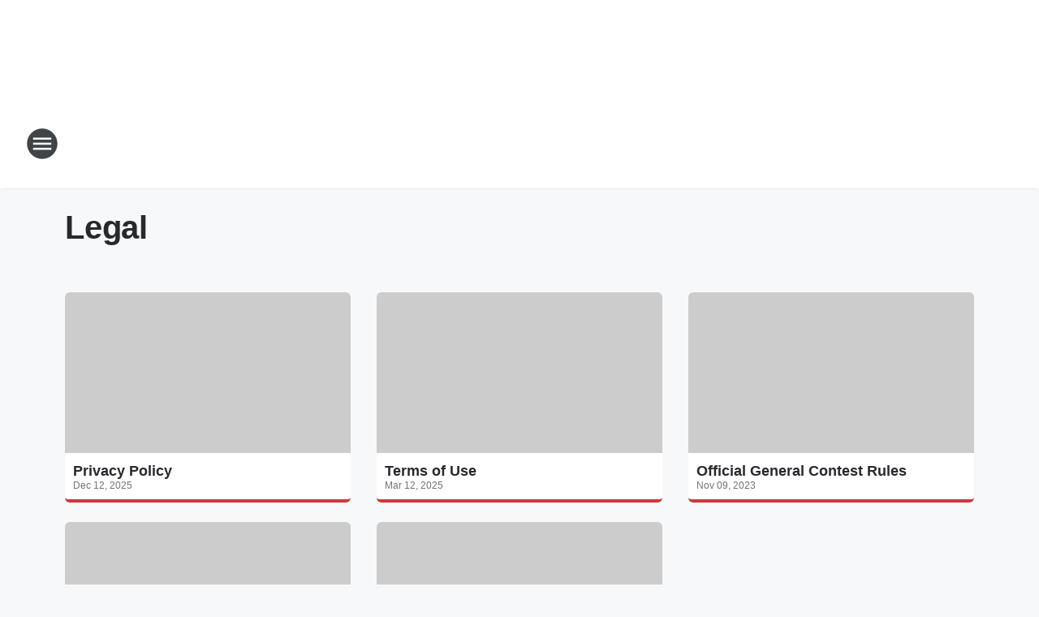

--- FILE ---
content_type: text/html; charset=utf-8
request_url: https://wgar.iheart.com/topic/legal/
body_size: 177804
content:
<!DOCTYPE html>
        <html lang="en" dir="ltr">
            <head>
                <meta charset="UTF-8">
                <meta name="viewport" content="width=device-width, initial-scale=1.0">
                
                <style>:root{--color-white:#fff;--color-black:#000;--color-red:red;--color-brand-red:#c6002b;--color-brand-grey:#939697;--palette-red-600:#c6002b;--palette-red-500:#cd212e;--palette-red-400:#e22c3a;--palette-red-300:#f4747c;--palette-red-200:#f79096;--palette-red-100:#f4adb1;--palette-orange-600:#fb6825;--palette-orange-500:#fc833e;--palette-orange-400:#fc9e65;--palette-orange-300:#fdb990;--palette-orange-200:#fdd5bb;--palette-orange-100:#fef1e8;--palette-yellow-600:#fcba38;--palette-yellow-500:#fdc64c;--palette-yellow-400:#fdd36f;--palette-yellow-300:#fddf96;--palette-yellow-200:#feecbf;--palette-yellow-100:#fff8e9;--palette-green-600:#46815a;--palette-green-500:#62aa7b;--palette-green-400:#78d297;--palette-green-300:#8bdea7;--palette-green-200:#9ce2b4;--palette-green-100:#ace7c0;--palette-blue-600:#0055b7;--palette-blue-500:#509da7;--palette-blue-400:#60bac6;--palette-blue-300:#68c8d5;--palette-blue-200:#84dae5;--palette-blue-100:#a3e2eb;--palette-purple-600:#793cb7;--palette-purple-500:#8d5bcd;--palette-purple-400:#a071dc;--palette-purple-300:#a586e5;--palette-purple-200:#b895f2;--palette-purple-100:#c7a3f5;--palette-grey-600:#27292d;--palette-grey-600-rgb:39,41,45;--palette-grey-500:#3f4447;--palette-grey-500-rgb:63,68,71;--palette-grey-400:#717277;--palette-grey-400-rgb:113,114,119;--palette-grey-300:#a9afb2;--palette-grey-300-rgb:169,175,178;--palette-grey-250:#dadfe3;--palette-grey-250-rgb:218,223,227;--palette-grey-200:#e6eaed;--palette-grey-200-rgb:230,234,237;--palette-grey-150:#edf1f3;--palette-grey-150-rgb:237,241,243;--palette-grey-100:#f6f8f9;--palette-grey-100-rgb:246,248,249;--accent-color:var(--palette-grey-600);--station-accent-background:var(--palette-grey-600);--station-accent-background-overlay:var(--accent-color);--station-accent-foreground:var(--color-white);--station-font-family:"Segoe UI",Helvetica,Arial,sans-serif,"Apple Color Emoji","Segoe UI Emoji","Segoe UI Symbol";--body-bgcolor:var(--palette-grey-100);--body-font-family:var(--station-font-family);--body-font-size:1.6rem;--body-font-size-2:1.4rem;--body-text-color:var(--palette-grey-600);--secondary-text-color:var(--palette-grey-500);--caption-text-color:var(--palette-grey-400);--default-link-color:var(--palette-grey-600);--default-link-hover-color:var(--palette-grey-500);--station-link-color:var(--accent-color);--station-link-hover-color:var(--default-link-hover-color);--content-min-width:90rem;--content-max-width:128rem;--grid-vertical-spacing:3.2rem;--base-grid-gap:1.6rem;--region-row-gap:var(--grid-vertical-spacing);--grid-gutter-width:1.6rem;--front-matter-grid-column:2;--two-column-grid-template-columns:var(--grid-gutter-width) minmax(28.8rem,1fr) var(--grid-gutter-width);--full-width-grid-template-columns:1fr;--full-width-grid-block-template-columns:var(--grid-gutter-width) minmax(28.8rem,1fr) var(--grid-gutter-width);--site-theme-overlay-opacity:0.25;--site-theme-foreground-color:var(--palette-grey-500);--site-theme-foreground-hover-color:var(--palette-grey-400);--site-theme-background-color:var(--color-white);--text-highlight-background:var(--color-black);--text-highlight-foreground:var(--color-white);--alert-background-color:var(--palette-blue-600);--alert-foreground-color:var(--color-white);--browser-checker-bg-color:var(--palette-grey-400);--browser-checker-text-color:var(--color-black);--eyebrow-text-color:var(--palette-grey-600);--byline-text-color:var(--palette-grey-600);--button-background:var(--palette-grey-600);--button-foreground:var(--color-white);--button-border:none;--button-padding:1.5rem 2.4rem;--button-radius:99.9rem;--button-font-size:1.5rem;--button-font-weight:600;--button-line-height:2rem;--button-shadow:0 0.1rem 0.3rem rgba(0,0,0,.15);--button-hover-background:var(--palette-grey-500);--button-hover-foreground:var(--color-white);--button-hover-shadow:0 0.3rem 0.5rem rgba(0,0,0,.15);--button-hover-border:var(--button-border);--button-active-background:var(--button-background);--button-active-foreground:var(--button-foreground);--button-active-shadow:var(--button-shadow);--button-active-border:var(--button-border);--button-disabled-background:var(--palette-grey-250);--button-disabled-foreground:var(--palette-grey-300);--button-disabled-shadow:none;--button-disabled-border:var(--button-border);--button-secondary-background:transparent;--button-secondary-foreground:var(--palette-grey-600);--button-secondary-border:0.1rem solid var(--palette-grey-600);--button-secondary-hover-background:var(--palette-grey-150);--button-secondary-hover-foreground:var(--button-secondary-foreground);--button-secondary-hover-border:var(--button-secondary-border);--button-secondary-active-background:var(--palette-grey-600);--button-secondary-active-foreground:var(--color-white);--button-secondary-active-border:var(--button-secondary-border);--button-customized-foreground:var(--body-text-color);--button-customized-background:transparent;--button-customized-hover-foreground:var(--body-text-color);--button-customized-hover-background:transparent;--block-theme-foreground-color:var(--body-text-color);--block-theme-background-color:var(--palette-grey-200);--block-theme-background-overlay:transparent;--heading-vertical-margin:2.4rem;--card-heading-color:var(--palette-grey-600);--card-bg-color:var(--color-white);--card-text-primary-color:var(--palette-grey-600);--card-text-secondary-color:var(--palette-grey-500);--tabs-text-default-color:var(--palette-grey-500);--tabs-text-active-color:var(--palette-grey-600);--fader-bg-color:var(--palette-grey-200);--fader-width:3.2rem;--fader-gradient:linear-gradient(to right,rgba(var(--palette-grey-200-rgb),0) 0%,var(--palette-grey-200) 90%);--viewmore-text-color:var(--palette-grey-600);--heading-text-color:var(--body-text-color);--container-max-width:128rem;--container-horizontal-margin:1.6rem;--container-block-vertical-margin:1.6rem;--container-width:calc(100vw - var(--container-horizontal-margin)*2);--container-block-width:var(--container-width);--navigation-zindex:999;--playerbar-zindex:9;--legalnotice-zindex:10;--modal-zindex:1000;--heading-font-weight:900;--heading-margin-default:0;--heading-1-font-size:3.2rem;--heading-1-line-height:3.6rem;--heading-2-font-size:2.4rem;--heading-2-line-height:2.8rem;--heading-3-font-size:2.4rem;--heading-3-line-height:2.8rem;--heading-4-font-size:1.8rem;--heading-4-line-height:2.2rem;--heading-5-font-size:1.6rem;--heading-5-line-height:2rem;--heading-6-font-size:1.4rem;--heading-6-line-height:1.6rem;--elevation-1:0 0.1rem 0.3rem rgba(0,0,0,.15);--elevation-4:0 0.3rem 0.5rem rgba(0,0,0,.15);--elevation-6:0 0.5rem 0.8rem rgba(0,0,0,.15);--elevation-8:0 0.8rem 2.4rem rgba(0,0,0,.15);--elevation-up:0 -0.1rem 0.3rem -0.3rem #000;--elevation-down:0 0.1rem 0.3rem -0.3rem #000;--weather-icon-color:var(--color-white);--arrow-icon-color:var(--color-white);--icon-default-width:2.4rem;--icon-default-height:2.4rem;--icon-primary-color:var(--palette-grey-500);--icon-secondary-color:var(--color-white);--icon-primary-hover-color:var(--palette-grey-400);--icon-secondary-hover-color:var(--color-white);--search-input-foreground:var(--palette-grey-600);--search-input-background:transparent;--search-container-background:var(--color-white);--search-input-placeholder:var(--palette-grey-400);--template-grid-height:100%}@media screen and (min-width:768px){:root{--max-gutter:calc((100% - var(--container-max-width))/2);--grid-gutter-width:minmax(2rem,var(--max-gutter));--base-grid-gap:3.2rem;--two-column-grid-template-columns:var(--grid-gutter-width) minmax(32rem,60rem) minmax(32rem,38rem) var(--grid-gutter-width)}}@media screen and (min-width:1060px){:root{--grid-gutter-width:minmax(8rem,var(--max-gutter));--two-column-grid-template-columns:var(--grid-gutter-width) minmax(52rem,90rem) 38rem var(--grid-gutter-width);--full-width-grid-block-template-columns:var(--grid-gutter-width) minmax(90rem,1fr) var(--grid-gutter-width);--container-horizontal-margin:8rem;--container-block-vertical-margin:3.2rem;--heading-1-font-size:4rem;--heading-1-line-height:4.8rem;--heading-2-font-size:3.2rem;--heading-2-line-height:3.6rem}}body.theme-night{--site-theme-foreground-color:var(--palette-grey-100);--site-theme-foreground-hover-color:var(--palette-grey-300);--site-theme-background-color:var(--color-black);--alert-background-color:var(--color-white);--alert-foreground-color:var(--color-black);--search-input-foreground:var(--site-theme-foreground-color);--search-container-background:var(--site-theme-background-color);--search-input-placeholder:var(--site-theme-foreground-hover-color);--station-accent-background:var(--color-white);--station-accent-background-overlay:var(--accent-color);--station-accent-foreground:var(--color-black);--block-theme-background-color:var(--palette-grey-600);--block-theme-background-overlay:var(--accent-color);--block-theme-foreground-color:var(--color-white)}body.theme-night .themed-block{--tabs-text-default-color:var(--palette-grey-100);--tabs-text-active-color:var(--palette-grey-200);--card-text-primary-color:var(--block-theme-foreground-color);--card-text-secondary-color:var(--block-theme-foreground-color);--viewmore-text-color:var(--block-theme-foreground-color);--icon-primary-color:var(--block-theme-foreground-color);--heading-text-color:var(--block-theme-foreground-color);--default-link-color:var(--block-theme-foreground-color);--body-text-color:var(--block-theme-foreground-color);--fader-gradient:none;--eyebrow-text-color:var(--block-theme-foreground-color);--button-background:var(--color-white);--button-foreground:var(--palette-grey-600);--button-border:none;--button-hover-background:var(--palette-grey-100);--button-hover-foreground:var(--palette-grey-600);--button-active-background:var(--button-hover-background);--button-active-foreground:var(--button-hover-foreground);--button-disabled-background:var(--palette-grey-400);--button-disabled-foreground:var(--palette-grey-300);--button-secondary-background:transparent;--button-secondary-foreground:var(--color-white);--button-secondary-border:0.1rem solid var(--palette-grey-100);--button-secondary-hover-background:var(--palette-grey-100);--button-secondary-hover-foreground:var(--palette-grey-600);--button-secondary-hover-border:var(--button-secondary-border);--button-secondary-active-background:var(--color-white);--button-secondary-active-foreground:var(--palette-grey-600);--button-secondary-active-border:var(--button-secondary-border)}body.template-coast{--accent-color:var(--palette-grey-100);--body-bgcolor:var(--color-black);--body-text-color:var(--color-white);--card-heading-color:var(--color-white);--card-bg-color:transparent;--card-text-primary-color:var(--color-white);--card-text-secondary-color:var(--palette-grey-100);--heading-text-color:var(--body-text-color);--tabs-text-default-color:var(--color-white);--tabs-text-active-color:var(--palette-grey-100);--button-customized-foreground:var(--default-link-color);--button-customized-hover-foreground:var(--default-link-hover-color)}.card-title{font-size:var(--heading-4-font-size);font-weight:var(--heading-font-weight);line-height:var(--heading-4-line-height)}.alerts:not(:empty),.themed-block{background-color:var(--block-theme-background-color);max-width:none;position:relative}.theme-night .alerts:not(:empty)>*,.theme-night .themed-block>*{position:relative;z-index:1}.theme-night .alerts:not(:empty):before,.theme-night .themed-block:before{background-color:var(--block-theme-background-overlay);content:"";display:inline-flex;height:100%;left:0;opacity:var(--site-theme-overlay-opacity);position:absolute;top:0;width:100%;z-index:0}.subheading{color:var(--secondary-text-color)}.caption{color:var(--caption-text-color)}.scroll-blocker{background-color:rgba(0,0,0,.7);height:100vh;left:0;opacity:0;position:fixed;top:0;transition:visibility 0s ease-in-out,opacity .3s;visibility:hidden;width:100%;z-index:10}.no-content{display:none}.hidden{display:none!important}.search-button{background-color:transparent;border:none;cursor:pointer;line-height:0;margin:0;padding:0}.search-button svg .primary-path{fill:var(--icon-primary-color)}.search-button:active svg .primary-path,.search-button:hover svg .primary-path{fill:var(--icon-primary-hover-color)}.text-default{color:var(--palette-grey-500)}.text-headline{color:var(--palette-grey-600)}.text-caption{color:var(--palette-grey-400)}.text-on-dark{color:#fff}.text-on-light{color:var(--palette-grey-500)}.text-inactive{color:var(--palette-grey-300)}.text-link{color:var(--palette-red-400)}.bg-default{background-color:var(--palette-grey-100)}.bg-light{background-color:#fff}.bg-dark{background-color:var(--palette-grey-600)}.bg-inactive{background-color:var(--palette-grey-300)}.bg-selected{background-color:var(--palette-red-400)}.border-default{border-color:var(--palette-grey-300)}.border-neutral-light{border-color:var(--palette-grey-200)}.border-neutral-dark{border-color:var(--palette-grey-400)}.border-dark{border-color:var(--palette-grey-500)}.card{box-shadow:var(--elevation-1)}.card:hover{box-shadow:var(--elevation-4)}.menu{box-shadow:var(--elevation-6)}.dialog{box-shadow:var(--elevation-8)}.elevation-01,.navigation-bar{box-shadow:var(--elevation-1)}.elevation-01,.elevation-04{border-radius:.6rem}.elevation-04{box-shadow:var(--elevation-4)}.elevation-06{border-radius:.6rem;box-shadow:var(--elevation-6)}.elevation-08{border-radius:.6rem;box-shadow:var(--elevation-8)}.elevation-up{border-radius:.6rem;box-shadow:var(--elevation-up)}.img-responsive{height:auto;max-width:100%}.warning-text{background:var(--palette-yellow-300);border-radius:.6rem;box-shadow:0 .4rem .4rem rgba(0,0,0,.1);color:var(--palette-grey-600);display:flex;font-size:1.6rem;font-weight:400;gap:.8rem;padding:1.6rem;width:100%}.warning-text:before{content:url("data:image/svg+xml;utf8,<svg xmlns='http://www.w3.org/2000/svg' fill='brown'><path d='M11.777.465a.882.882 0 00-1.554 0L.122 18.605C-.224 19.225.208 20 .899 20H21.1c.691 0 1.123-.775.777-1.395L11.777.465zM11 12.5c-.55 0-1-.45-1-1v-4c0-.55.45-1 1-1s1 .45 1 1v4c0 .55-.45 1-1 1zm0 4a1 1 0 110-2 1 1 0 010 2z' /></svg>");display:block;height:2rem;width:2.2rem}.fader{position:relative}.fader:after{background:var(--fader-gradient);content:"";display:inline-block;height:100%;position:absolute;right:-.1rem;top:-.1rem;width:var(--fader-width)}.fader .fade{display:none}.alerts:not(:empty){margin-bottom:-.1rem;padding:2.4rem 0}hr.divider{background-color:var(--palette-grey-300);border:none;height:.1rem;margin:0}hr.dark{background:var(--palette-grey-400)}html{font-size:10px;margin:0;max-width:100vw;padding:0;width:100%}html *{box-sizing:border-box}@-moz-document url-prefix(){body{font-weight:lighter}}body{background-color:var(--body-bgcolor);color:var(--body-text-color);font-family:var(--body-font-family);font-size:var(--body-font-size);margin:0;overflow:hidden;overflow-anchor:none;padding:0;position:relative;width:100%}body.no-scroll{height:100vh;overflow:hidden}body.no-scroll .scroll-blocker{opacity:1;visibility:visible}a{color:var(--default-link-color)}a.next-page{height:.1rem;visibility:hidden}h1,h2,h3,h4,h5,h6{color:var(--heading-text-color);font-weight:var(--heading-font-weight);margin:var(--heading-margin-default)}h1,h2,h3,h4{letter-spacing:-.02rem}h1{font-size:var(--heading-1-font-size);line-height:var(--heading-1-line-height)}h2{font-size:var(--heading-2-font-size);line-height:var(--heading-2-line-height)}h3{font-size:var(--heading-3-font-size);line-height:var(--heading-3-line-height)}h4{font-size:var(--heading-4-font-size);line-height:var(--heading-4-line-height)}h5{font-size:var(--heading-5-font-size);line-height:var(--heading-5-line-height)}h6{font-size:var(--heading-6-font-size);line-height:var(--heading-6-line-height)}figure{margin:0 auto}[type=email],[type=number],[type=password],input[type=text]{background:#fff;border:.1rem solid #717277;border-radius:.6rem}.tabbed-item:focus{background-color:#ff0!important;outline:.2rem dashed red!important}button{font-family:var(--body-font-family)}svg .primary-path{fill:var(--icon-primary-color)}svg .secondary-path{fill:var(--icon-secondary-color)}::selection{background-color:var(--text-highlight-background);color:var(--text-highlight-foreground)}@media print{@page{size:A4 portrait;margin:1cm}::-webkit-scrollbar{display:none}body{background:#fff!important;color:#000;font:13pt Georgia,Times New Roman,Times,serif;line-height:1.3;margin:0}#app{display:block;height:100%;width:auto}h1{font-size:24pt}h2,h3,h4{font-size:14pt;margin-top:2.5rem}h1,h2,h3,h4,h5,h6{page-break-after:avoid}a,blockquote,h1,h2,h3,h4,h5,h6,img,p{page-break-inside:avoid}img{page-break-after:avoid}pre,table{page-break-inside:avoid}a,a:link,a:visited{background:transparent;color:#520;font-weight:700;text-align:left;text-decoration:underline}a[href^="#"]{font-weight:400;text-decoration:none}a:after>img,article a[href^="#"]:after{content:""}address,blockquote,dd,dt,li,p{font-size:100%}ol,ul{list-style:square;margin-bottom:20pt;margin-left:18pt}li{line-height:1.6em}.component-site-header{display:block;position:relative}.component-site-header .main-header-items{display:block;width:100%}iframe{height:0!important;line-height:0pt!important;overflow:hidden!important;white-space:nowrap;width:0!important}.component-ad-unit,.component-pushdown,.component-recommendation,.component-social-network-icons,.footer-national-links,.lower-footer-national-links,.nav-toggler,.search-user-container,.share-icons,iframe,nav{display:none}}.component-app{background-color:pink;display:flex;flex-direction:column}.template-grid{display:grid;grid-template-areas:"router-outlet" "player-bar";grid-template-columns:1fr;grid-template-rows:1fr auto;height:100vh;height:var(--template-grid-height);overflow:hidden}.template-grid>.component-routes{grid-area:router-outlet;overflow:auto}.template-grid>.ihr-player-bar{grid-area:player-bar}
/*# sourceMappingURL=local-critical-style.5a54a2ee878d2c1e77ca.css.map*/</style>
                <link rel="preconnect" href="https://static.inferno.iheart.com" data-reactroot=""/><link rel="preconnect" href="https://i.iheart.com" data-reactroot=""/><link rel="preconnect" href="https://webapi.radioedit.iheart.com" data-reactroot=""/><link rel="preconnect" href="https://us.api.iheart.com" data-reactroot=""/><link rel="preconnect" href="https://https://cdn.cookielaw.org" data-reactroot=""/><link rel="preconnect" href="https://www.iheart.com" data-reactroot=""/><link rel="dns-prefetch" href="https://static.inferno.iheart.com" data-reactroot=""/><link rel="preload" href="https://cdn.cookielaw.org/consent/7d044e9d-e966-4b73-b448-a29d06f71027/otSDKStub.js" as="script" data-reactroot=""/><link rel="preload" href="https://cdn.cookielaw.org/opt-out/otCCPAiab.js" as="script" data-reactroot=""/>
                
                <link data-chunk="bundle" rel="stylesheet" href="https://static.inferno.iheart.com/inferno/styles/bundle.ae0ba735483751a796dd.css">
<link data-chunk="local" rel="stylesheet" href="https://static.inferno.iheart.com/inferno/styles/local.bc06f128f534d4a5d747.css">
<link data-chunk="core-page-blocks-datasource-DatasourceLoader-component" rel="stylesheet" href="https://static.inferno.iheart.com/inferno/styles/core-page-blocks-datasource-DatasourceLoader-component.ed118ca85e0cefc658b6.css">
<link data-chunk="Datasource-component" rel="stylesheet" href="https://static.inferno.iheart.com/inferno/styles/Datasource-component.a1eb25fbdc158e499608.css">
<link data-chunk="Grid-component" rel="stylesheet" href="https://static.inferno.iheart.com/inferno/styles/Grid-component.9e05f3f8fa0e6b993347.css">
<link data-chunk="components-tiles-ContentTile-component" rel="stylesheet" href="https://static.inferno.iheart.com/inferno/styles/components-tiles-ContentTile-component.a5e9ee6f3bc07a62d945.css">
                <style data-reactroot="">:root {
        --station-font-family: "Mulish","Segoe UI",Helvetica,Arial,sans-serif,"Apple Color Emoji","Segoe UI Emoji","Segoe UI Symbol";
        --gradient-start: hsl(357,62.1%,38.4%);
        --gradient-stop: hsl(357,62.1%,32.4%);
        
                --accent-color: #d0363e;
            
        
             --darkFooterColor: hsl(357,62.1%,36.4%);
             
        --premiere-footer-dark-color:var(--darkFooterColor);
    }</style>
                
                <title data-rh="true">Legal | 99.5 WGAR</title>
                <link data-rh="true" rel="shortcut icon" type="" title="" href="https://i.iheart.com/v3/re/assets.brands/66d72cccba2d4dad503a632a?ops=gravity(%22center%22),contain(32,32),quality(65)"/><link data-rh="true" rel="apple-touch-icon" type="" title="" href="https://i.iheart.com/v3/re/assets.brands/66d72cccba2d4dad503a632a?ops=new(),flood(%22white%22),swap(),merge(%22over%22),gravity(%22center%22),contain(167,167),quality(80),format(%22png%22)"/><link data-rh="true" rel="image_src" type="" title="" href="https://i.iheart.com/v3/re/assets.brands/66d72cccba2d4dad503a632a?ops=gravity(%22center%22),contain(1200,675),quality(65)"/><link data-rh="true" rel="canonical" type="" title="" href="https://wgar.iheart.com/topic/legal/"/><link data-rh="true" rel="alternate" type="application/rss+xml" title="Legal" href="https://wgar.iheart.com/topic/legal.rss/"/>
                <meta data-rh="true" property="og:locale" content="en_us"/><meta data-rh="true" name="msapplication-TileColor" content="#fff"/><meta data-rh="true" name="msvalidate.01" content="E98E323249F89ACF6294F958692E230B"/><meta data-rh="true" name="format-detection" content="telephone=no"/><meta data-rh="true" name="theme-color" content="#d0363e"/><meta data-rh="true" property="og:title" content="Legal"/><meta data-rh="true" property="twitter:title" content="Legal"/><meta data-rh="true" itemprop="name" content="Legal | 99.5 WGAR"/><meta data-rh="true" name="description" content="Discover the latest Legal on 99.5 WGAR"/><meta data-rh="true" property="og:description" content="Discover the latest Legal on 99.5 WGAR"/><meta data-rh="true" property="twitter:description" content="Discover the latest Legal on 99.5 WGAR"/><meta data-rh="true" itemprop="description" content="Discover the latest Legal on 99.5 WGAR"/><meta data-rh="true" name="keywords" content="wgar, cleveland, country, music, radio, station, 99.5"/><meta data-rh="true" property="og:url" content="https://wgar.iheart.com/topic/legal/"/><meta data-rh="true" property="twitter:url" content="https://wgar.iheart.com/topic/legal/"/><meta data-rh="true" itemprop="url" content="https://wgar.iheart.com/topic/legal/"/><meta data-rh="true" name="thumbnail" content="https://i.iheart.com/v3/re/assets.brands/66d72cccba2d4dad503a632a?ops=gravity(%22center%22),contain(1200,675),quality(65)"/><meta data-rh="true" property="og:image" content="https://i.iheart.com/v3/re/assets.brands/66d72cccba2d4dad503a632a?ops=gravity(%22center%22),contain(1200,675),quality(65)"/><meta data-rh="true" property="og:image:width" content="1200"/><meta data-rh="true" property="og:image:height" content="675"/><meta data-rh="true" property="twitter:image" content="https://i.iheart.com/v3/re/assets.brands/66d72cccba2d4dad503a632a?ops=gravity(%22center%22),contain(1200,675),quality(65)"/><meta data-rh="true" itemprop="image" content="https://i.iheart.com/v3/re/assets.brands/66d72cccba2d4dad503a632a?ops=gravity(%22center%22),contain(1200,675),quality(65)"/><meta data-rh="true" name="msapplication-TileImage" content="https://i.iheart.com/v3/re/assets.brands/66d72cccba2d4dad503a632a?ops=gravity(%22center%22),contain(1200,675),quality(65)"/><meta data-rh="true" property="twitter:card" content="Summary"/><meta data-rh="true" property="twitter:site" content="@995wgar"/><meta data-rh="true" property="twitter:creator" content="@995wgar"/><meta data-rh="true" property="twitter:domain" content="wgar.iheart.com"/><meta data-rh="true" property="og:site_name" content="99.5 WGAR"/><meta data-rh="true" name="application-name" content="99.5 WGAR"/><meta data-rh="true" property="fb:app_id" content="150876731201"/><meta data-rh="true" name="google-site-verification" content="p2FWrUKxtwBmQgHV4CjD80oKdZZBjmMNByoWvZMsYso"/>
                
            </head>
            <body class="theme-light template-default">
                <div id="app"><div class="component-template template-grid" data-reactroot=""><div class="component-routes"><div class="component-pushdown"><div tabindex="-1" class="component-ad-unit lazy-load" data-position="3330" data-split="50" id="dfp-ad-3330-ad:top-leaderboard"></div></div><header class="component-site-header"><section class="main-header-items"><button aria-label="Open Site Navigation" class="nav-toggler" tabindex="0"><svg tabindex="-1" focusable="false" class="svg-icon icon-hamburger" width="32px" height="32px" viewBox="0 0 32 32" fill="none" xmlns="http://www.w3.org/2000/svg"><circle cx="16" cy="16" r="15" fill="none" stroke="none" stroke-width="2"></circle><path fill-rule="evenodd" clip-rule="evenodd" tabindex="-1" class="primary-path" fill="none" d="M7 22h18v-2H7v2zm0-5h18v-2H7v2zm0-7v2h18v-2H7z"></path></svg></button><nav class="" tabindex="-1" aria-hidden="true" aria-label="Primary Site Navigation" id="component-site-nav"><header class="navbar-header"><figure class="component-station-logo"><a aria-label="Station Link" tabindex="0" href="/"><img src="https://i.iheart.com/v3/re/assets.brands/66d72cccba2d4dad503a632a?ops=gravity(%22center%22),contain(180,60)&amp;quality=80" data-src="https://i.iheart.com/v3/re/assets.brands/66d72cccba2d4dad503a632a?ops=gravity(%22center%22),contain(180,60)&amp;quality=80" data-srcset="https://i.iheart.com/v3/re/assets.brands/66d72cccba2d4dad503a632a?ops=gravity(%22center%22),contain(180,60)&amp;quality=80 1x,https://i.iheart.com/v3/re/assets.brands/66d72cccba2d4dad503a632a?ops=gravity(%22center%22),contain(360,120)&amp;quality=80 2x" sizes="" alt="99.5 WGAR - Cleveland&#x27;s #1 For New Country!" class="lazyload" srcSet="https://i.iheart.com/v3/re/assets.brands/66d72cccba2d4dad503a632a?ops=gravity(%22center%22),contain(180,60)&amp;quality=80 1x,https://i.iheart.com/v3/re/assets.brands/66d72cccba2d4dad503a632a?ops=gravity(%22center%22),contain(360,120)&amp;quality=80 2x" width="180" height="60"/></a></figure><button class="CloseButton-module_close_4S+oa undefined" aria-label="Close Site Navigation" tabindex="0"><svg class="svg-icon icon-close" focusable="false" tabindex="-1" aria-hidden="true" width="24" height="24" viewBox="0 0 24 24" fill="none" xmlns="http://www.w3.org/2000/svg"><path aria-hidden="true" focusable="false" tabindex="-1" class="primary-path" d="M18.3 5.70997C17.91 5.31997 17.28 5.31997 16.89 5.70997L12 10.59L7.10997 5.69997C6.71997 5.30997 6.08997 5.30997 5.69997 5.69997C5.30997 6.08997 5.30997 6.71997 5.69997 7.10997L10.59 12L5.69997 16.89C5.30997 17.28 5.30997 17.91 5.69997 18.3C6.08997 18.69 6.71997 18.69 7.10997 18.3L12 13.41L16.89 18.3C17.28 18.69 17.91 18.69 18.3 18.3C18.69 17.91 18.69 17.28 18.3 16.89L13.41 12L18.3 7.10997C18.68 6.72997 18.68 6.08997 18.3 5.70997Z" fill="#3F4447"></path></svg></button></header><hr class="divider"/><section class="nav-inner-wrapper"><ul style="max-height:calc(100vh - 100px)" class="menu-container main-nav"><li class="menu-top-label"><button aria-label="Listen" class="button-text" tabindex="0"><span class="menu-label">Listen</span></button></li><li data-testid="menu-top-label" class="menu-top-label menu-toggler"><button aria-label="Toggle Menu for Shows" class="button-text" tabindex="0"><span class="menu-label">Shows</span><svg tabindex="-1" focusable="false" class="svg-icon icon-expand" width="24" height="24" viewBox="0 0 24 24" fill="none" xmlns="http://www.w3.org/2000/svg"><path class="primary-path" tabindex="-1" d="M15.88 9.29006L12 13.1701L8.11998 9.29006C7.72998 8.90006 7.09998 8.90006 6.70998 9.29006C6.31998 9.68006 6.31998 10.3101 6.70998 10.7001L11.3 15.2901C11.69 15.6801 12.32 15.6801 12.71 15.2901L17.3 10.7001C17.69 10.3101 17.69 9.68006 17.3 9.29006C16.91 8.91006 16.27 8.90006 15.88 9.29006Z"></path></svg></button><ul class="submenu-container" aria-hidden="true"><li><a aria-label="Bobby Bones" tabindex="0" href="/featured/bobby-bones/">Bobby Bones</a></li><li><a aria-label="Keith Kennedy" tabindex="0" href="/featured/keith-kennedy/">Keith Kennedy</a></li><li><a aria-label="LeeAnn Sommers" tabindex="0" href="/featured/leeann-sommers/">LeeAnn Sommers</a></li><li><a aria-label="Wayne and Tay" tabindex="0" href="/featured/wayne-and-tay/">Wayne and Tay</a></li><li><a aria-label="Jessica" tabindex="0" href="/featured/jessica/">Jessica</a></li><li><a aria-label="After Midnite" tabindex="0" href="/featured/after-midnite/">After Midnite</a></li><li><a aria-label="Full Schedule" tabindex="0" href="/schedule/">Full Schedule</a></li></ul></li><li data-testid="menu-top-label" class="menu-top-label menu-toggler"><button aria-label="Toggle Menu for Music" class="button-text" tabindex="0"><span class="menu-label">Music</span><svg tabindex="-1" focusable="false" class="svg-icon icon-expand" width="24" height="24" viewBox="0 0 24 24" fill="none" xmlns="http://www.w3.org/2000/svg"><path class="primary-path" tabindex="-1" d="M15.88 9.29006L12 13.1701L8.11998 9.29006C7.72998 8.90006 7.09998 8.90006 6.70998 9.29006C6.31998 9.68006 6.31998 10.3101 6.70998 10.7001L11.3 15.2901C11.69 15.6801 12.32 15.6801 12.71 15.2901L17.3 10.7001C17.69 10.3101 17.69 9.68006 17.3 9.29006C16.91 8.91006 16.27 8.90006 15.88 9.29006Z"></path></svg></button><ul class="submenu-container" aria-hidden="true"><li><a aria-label="Recently Played" tabindex="0" href="/music/recently-played/">Recently Played</a></li><li><a aria-label="Top Songs" tabindex="0" href="/music/top-songs/">Top Songs</a></li><li><a aria-label="Music News" tabindex="0" href="/topic/music-news/">Music News</a></li><li><a aria-label="Concerts" tabindex="0" href="/calendar/category/concerts/">Concerts</a></li></ul></li><li data-testid="menu-top-label" class="menu-top-label menu-toggler"><button aria-label="Toggle Menu for Features" class="button-text" tabindex="0"><span class="menu-label">Features</span><svg tabindex="-1" focusable="false" class="svg-icon icon-expand" width="24" height="24" viewBox="0 0 24 24" fill="none" xmlns="http://www.w3.org/2000/svg"><path class="primary-path" tabindex="-1" d="M15.88 9.29006L12 13.1701L8.11998 9.29006C7.72998 8.90006 7.09998 8.90006 6.70998 9.29006C6.31998 9.68006 6.31998 10.3101 6.70998 10.7001L11.3 15.2901C11.69 15.6801 12.32 15.6801 12.71 15.2901L17.3 10.7001C17.69 10.3101 17.69 9.68006 17.3 9.29006C16.91 8.91006 16.27 8.90006 15.88 9.29006Z"></path></svg></button><ul class="submenu-container" aria-hidden="true"><li><a aria-label="Country Calendar" tabindex="0" href="/calendar/">Country Calendar</a></li><li><a aria-label="iHeartMedia Communities" tabindex="0" href="/calendar/category/community/">iHeartMedia Communities</a></li><li><a aria-label="Traffic" tabindex="0" href="/traffic/">Traffic</a></li><li><a aria-label="Weather" tabindex="0" href="/weather/">Weather</a></li><li><a href="https://www.iheart.com/podcast/656-cleveland-ceos-you-should-30015080/" target="_blank" rel="noopener" aria-label="Cleveland CEO&#x27;s You Should Know">Cleveland CEO&#x27;s You Should Know</a></li><li><a aria-label="Veteran&#x27;s Network of Northeast Ohio" tabindex="0" href="/featured/vet-network-for-northeast-ohio/">Veteran&#x27;s Network of Northeast Ohio</a></li><li><a aria-label="Listen on your Smart Speaker" tabindex="0" href="/amazon-alexa-and-google-home/">Listen on your Smart Speaker</a></li><li><a aria-label="Podcasts" tabindex="0" href="/podcasts/">Podcasts</a></li></ul></li><li class="menu-top-label menu-toggler"><button aria-label="Toggle Menu for Contests &amp; Promotions" class="button-text" tabindex="0"><span class="menu-label">Contests &amp; Promotions</span><svg tabindex="-1" focusable="false" class="svg-icon icon-expand" width="24" height="24" viewBox="0 0 24 24" fill="none" xmlns="http://www.w3.org/2000/svg"><path class="primary-path" tabindex="-1" d="M15.88 9.29006L12 13.1701L8.11998 9.29006C7.72998 8.90006 7.09998 8.90006 6.70998 9.29006C6.31998 9.68006 6.31998 10.3101 6.70998 10.7001L11.3 15.2901C11.69 15.6801 12.32 15.6801 12.71 15.2901L17.3 10.7001C17.69 10.3101 17.69 9.68006 17.3 9.29006C16.91 8.91006 16.27 8.90006 15.88 9.29006Z"></path></svg></button><ul class="submenu-container" aria-hidden="true"><li><a aria-label="Win Tickets to See Gary Allan at MGM Northfield Park" tabindex="0" href="/promotions/win-tickets-to-see-gary-allan-1835228/">Win Tickets to See Gary Allan at MGM Northfield Park</a></li><li><a aria-label="Win Pit Tickets to See Zach Bryan at Huntington Bank Field!" tabindex="0" href="/promotions/win-pit-tickets-to-see-zach-1837222/">Win Pit Tickets to See Zach Bryan at Huntington Bank Field!</a></li><li><a aria-label="The 13k Payday on 99.5 WGAR!" tabindex="0" href="/promotions/the-13k-payday-on-995-wgar-1843387/">The 13k Payday on 99.5 WGAR!</a></li><li><a aria-label="Register to win a Kids World Swing Set from The Great Big Home and Garden Show" tabindex="0" href="/promotions/register-to-win-a-kids-world-1848322/">Register to win a Kids World Swing Set from The Great Big Home and Garden Show</a></li><li><a aria-label="Win Tickets to See Parker McCollum at Blossom Music Center" tabindex="0" href="/promotions/win-tickets-to-see-parker-mccollum-1835125/">Win Tickets to See Parker McCollum at Blossom Music Center</a></li><li><a aria-label="All Contests &amp; Promotions" tabindex="0" href="/promotions/">All Contests &amp; Promotions</a></li><li><a aria-label="Contest Rules" tabindex="0" href="/rules/">Contest Rules</a></li></ul></li><li class="menu-top-label"><a tabindex="0" href="/contact/">Contact</a></li><li class="menu-top-label"><a tabindex="0" href="/newsletter/">Newsletter</a></li><li class="menu-top-label"><a tabindex="0" href="/advertise/">Advertise on 99.5 WGAR</a></li><li class="menu-top-label"><a href="tel:1-844-844-iHeart">1-844-844-iHeart</a></li><ul class="component-social-icons"><li class="icon-container"><a href="//www.facebook.com/995wgar" aria-label="Visit us on facebook" target="_blank" rel="noopener"><svg tabindex="-1" focusable="false" class="svg-icon icon-facebook" width="24" height="24" viewBox="0 0 24 24" xmlns="http://www.w3.org/2000/svg" fill="none"><path class="primary-path" tabindex="-1" d="M21 12C21 7.02891 16.9711 3 12 3C7.02891 3 3 7.02891 3 12C3 16.493 6.29062 20.216 10.5938 20.891V14.6016H8.30859V12H10.5938V10.0172C10.5938 7.76191 11.9367 6.51562 13.9934 6.51562C14.9777 6.51562 16.0078 6.69141 16.0078 6.69141V8.90625H14.8723C13.7543 8.90625 13.4062 9.60059 13.4062 10.3125V12H15.9023L15.5033 14.6016H13.4062V20.891C17.7094 20.216 21 16.493 21 12Z" fill="#27292D"></path><path class="secondary-path" tabindex="-1" d="M15.5033 14.6016L15.9023 12H13.4062V10.3125C13.4062 9.60059 13.7543 8.90625 14.8723 8.90625H16.0078V6.69141C16.0078 6.69141 14.9777 6.51562 13.9934 6.51562C11.9367 6.51562 10.5938 7.76191 10.5938 10.0172V12H8.30859V14.6016H10.5938V20.891C11.0525 20.9631 11.5219 21 12 21C12.4781 21 12.9475 20.9631 13.4062 20.891V14.6016H15.5033Z" fill="white"></path></svg></a></li><li class="icon-container"><a href="//www.x.com/995wgar" aria-label="Visit us on X" target="_blank" rel="noopener"><svg tabindex="-1" focusable="false" class="svg-icon icon-twitter" xmlns="http://www.w3.org/2000/svg" width="24" height="24" viewBox="0 0 24 24" fill="none"><path class="primary-path" d="M13.7124 10.6218L20.4133 3H18.8254L13.0071 9.61788L8.35992 3H3L10.0274 13.0074L3 21H4.58799L10.7324 14.0113L15.6401 21H21L13.7124 10.6218ZM11.5375 13.0956L10.8255 12.0991L5.16017 4.16971H7.59922L12.1712 10.5689L12.8832 11.5655L18.8262 19.8835H16.3871L11.5375 13.0956Z" fill="#27292D"></path></svg></a></li><li class="icon-container"><a href="//www.youtube.com/wgarvideos" aria-label="Visit us on youtube" target="_blank" rel="noopener"><svg tabindex="-1" focusable="false" class="svg-icon icon-youtube" width="24" height="24" viewBox="0 0 24 24" fill="none" xmlns="http://www.w3.org/2000/svg"><path tabindex="-1" class="primary-path" fill-rule="evenodd" clip-rule="evenodd" d="M20.9991 4.48941C21.9843 4.75294 22.761 5.52471 23.0263 6.50353C23.5188 8.29176 23.4999 12.0188 23.4999 12.0188C23.4999 12.0188 23.4999 15.7271 23.0263 17.5153C22.761 18.4941 21.9843 19.2659 20.9991 19.5294C19.1993 20 12 20 12 20C12 20 4.81959 20 3.00081 19.5106C2.01564 19.2471 1.23888 18.4753 0.973639 17.4965C0.5 15.7271 0.5 12 0.5 12C0.5 12 0.5 8.29176 0.973639 6.50353C1.23888 5.52471 2.03459 4.73412 3.00081 4.47059C4.80064 4 12 4 12 4C12 4 19.1993 4 20.9991 4.48941ZM15.6944 12L9.70756 15.4259V8.57412L15.6944 12Z" fill="#27292D"></path></svg></a></li><li class="icon-container"><a href="//www.instagram.com/995wgar" aria-label="Visit us on instagram" target="_blank" rel="noopener"><svg tabindex="-1" focusable="false" class="svg-icon icon-instagram" width="24" height="24" viewBox="0 0 24 24" fill="none" xmlns="http://www.w3.org/2000/svg"><path class="primary-path" tabindex="-1" fill-rule="evenodd" clip-rule="evenodd" d="M12.0001 7.37836C11.086 7.37836 10.1924 7.64941 9.43242 8.15724C8.6724 8.66508 8.08003 9.38688 7.73023 10.2314C7.38043 11.0759 7.28891 12.0051 7.46723 12.9016C7.64556 13.7981 8.08573 14.6216 8.73208 15.268C9.37842 15.9143 10.2019 16.3545 11.0984 16.5328C11.9949 16.7112 12.9242 16.6196 13.7687 16.2698C14.6132 15.92 15.335 15.3277 15.8428 14.5676C16.3506 13.8076 16.6217 12.9141 16.6217 12C16.6217 10.7743 16.1348 9.59873 15.2681 8.732C14.4013 7.86528 13.2258 7.37836 12.0001 7.37836ZM12.0001 15C11.4067 15 10.8267 14.824 10.3334 14.4944C9.84003 14.1647 9.45553 13.6962 9.22847 13.148C9.00141 12.5998 8.94201 11.9966 9.05777 11.4147C9.17353 10.8328 9.45925 10.2982 9.87881 9.87867C10.2984 9.45912 10.8329 9.17341 11.4148 9.05765C11.9968 8.9419 12.6 9.00131 13.1482 9.22838C13.6963 9.45544 14.1649 9.83995 14.4945 10.3333C14.8241 10.8266 15.0001 11.4067 15.0001 12C15.0001 12.7956 14.684 13.5587 14.1214 14.1213C13.5588 14.6839 12.7957 15 12.0001 15Z" fill="#27292D"></path><path class="primary-path" tabindex="-1" d="M17.8842 7.19576C17.8842 7.79222 17.4007 8.27575 16.8042 8.27575C16.2078 8.27575 15.7243 7.79222 15.7243 7.19576C15.7243 6.5993 16.2078 6.11578 16.8042 6.11578C17.4007 6.11578 17.8842 6.5993 17.8842 7.19576Z" fill="#27292D"></path><path class="primary-path" tabindex="-1" fill-rule="evenodd" clip-rule="evenodd" d="M12 3C9.55581 3 9.24921 3.01036 8.28942 3.05416C7.33144 3.09789 6.67723 3.25001 6.10476 3.47251C5.50424 3.69849 4.96024 4.05275 4.51069 4.51058C4.05276 4.9601 3.6984 5.50411 3.47233 6.10466C3.25001 6.67716 3.09789 7.33137 3.05434 8.28935C3.01036 9.24915 3 9.55575 3 12C3 14.4443 3.01036 14.7509 3.05434 15.7107C3.09807 16.6687 3.25019 17.3229 3.47268 17.8953C3.69867 18.4959 4.05293 19.0399 4.51076 19.4894C4.96031 19.9472 5.50431 20.3015 6.10484 20.5275C6.67734 20.75 7.33154 20.9021 8.28949 20.9458C9.24944 20.9896 9.55592 21 12.0002 21C14.4444 21 14.751 20.9896 15.7108 20.9458C16.6688 20.9021 17.323 20.75 17.8955 20.5275C18.4933 20.2963 19.0363 19.9427 19.4896 19.4894C19.9428 19.0362 20.2964 18.4932 20.5276 17.8953C20.7501 17.3228 20.9023 16.6686 20.946 15.7107C20.9898 14.7507 21.0001 14.4443 21.0001 12C21.0001 9.55578 20.9898 9.24915 20.946 8.28935C20.9023 7.33137 20.7501 6.67716 20.5276 6.10469C20.3017 5.50417 19.9474 4.96016 19.4896 4.51062C19.04 4.0527 18.496 3.69836 17.8954 3.47233C17.3229 3.25001 16.6687 3.09789 15.7107 3.05434C14.7509 3.01036 14.4443 3 12 3ZM12 4.62165C14.4031 4.62165 14.6878 4.63084 15.6369 4.67414C16.5144 4.71418 16.9909 4.86077 17.308 4.98402C17.699 5.1283 18.0526 5.35835 18.3429 5.65727C18.6418 5.94757 18.8718 6.30118 19.0161 6.69209C19.1394 7.00923 19.286 7.48577 19.326 8.36326C19.3693 9.31231 19.3785 9.59694 19.3785 12.0001C19.3785 14.4033 19.3693 14.6879 19.326 15.637C19.286 16.5145 19.1393 16.991 19.0161 17.3082C18.8664 17.6963 18.6371 18.0488 18.3429 18.343C18.0487 18.6372 17.6962 18.8665 17.308 19.0162C16.9909 19.1395 16.5144 19.2861 15.6369 19.3261C14.688 19.3694 14.4034 19.3786 12 19.3786C9.59665 19.3786 9.31213 19.3694 8.36316 19.3261C7.48566 19.2861 7.00916 19.1395 6.69199 19.0162C6.30107 18.872 5.94747 18.6419 5.65716 18.343C5.35824 18.0527 5.12819 17.6991 4.98391 17.3082C4.86066 16.991 4.71404 16.5145 4.67403 15.637C4.63073 14.688 4.62155 14.4033 4.62155 12.0001C4.62155 9.59694 4.63073 9.31238 4.67403 8.36326C4.71408 7.48577 4.86066 7.00926 4.98391 6.69209C5.12821 6.30116 5.35828 5.94754 5.65723 5.65723C5.94754 5.35832 6.30115 5.12826 6.69206 4.98398C7.00919 4.86073 7.48574 4.71411 8.36323 4.6741C9.31228 4.6308 9.59683 4.62165 12 4.62165Z" fill="#27292D"></path></svg></a></li><li class="icon-container"><a href="//www.tiktok.com/@995WGAR" aria-label="Visit us on tiktok" target="_blank" rel="noopener"><svg tabindex="-1" focusable="false" class="svg-icon icon-tiktok" width="24" height="24" viewBox="0 0 24 24" xmlns="http://www.w3.org/2000/svg"><path class="primary-path" tabindex="-1" d="M20.7501 6.91071C19.5331 6.84196 18.3823 6.33443 17.5108 5.48214C17.0478 5.03475 16.683 4.49596 16.4394 3.9C16.1913 3.30286 16.0697 2.66078 16.0822 2.01428H12.5822V15.0179C12.5822 17.2143 11.2751 18.5107 9.65367 18.5107C9.26383 18.5197 8.87615 18.4504 8.5136 18.3068C8.15104 18.1633 7.82097 17.9484 7.54296 17.675C7.2645 17.4005 7.04247 17.0741 6.88939 16.7143C6.73851 16.3534 6.66081 15.9661 6.66081 15.575C6.66081 15.1838 6.73851 14.7966 6.88939 14.4357C7.04247 14.0759 7.2645 13.7495 7.54296 13.475C7.82097 13.2016 8.15104 12.9867 8.5136 12.8432C8.87615 12.6996 9.26383 12.6303 9.65367 12.6393C9.97636 12.6414 10.2964 12.6981 10.6001 12.8071V9.23571C10.2892 9.169 9.97165 9.13784 9.65367 9.14285C8.38222 9.14285 7.13932 9.51988 6.08215 10.2263C5.02498 10.9326 4.20101 11.9366 3.71445 13.1113C3.22788 14.286 3.10058 15.5786 3.34862 16.8256C3.59667 18.0726 4.20893 19.2181 5.10799 20.1171C6.00704 21.0162 7.1525 21.6284 8.39952 21.8765C9.64654 22.1245 10.9391 21.9972 12.1138 21.5107C13.2884 21.0241 14.2925 20.2001 14.9988 19.1429C15.7052 18.0858 16.0822 16.8429 16.0822 15.5714V8.78571C17.4634 9.70742 19.0897 10.1927 20.7501 10.1786V6.91071Z" fill="#27292D"></path></svg></a></li></ul></ul></section><footer class="navbar-footer"><form class="search-form" name="search-form" role="search"><section class="search-container"><input type="search" name="keyword" id="search-input-field-nav" aria-label="search text" placeholder="Search" value="" maxLength="250"/><button class="search-button search-submit" aria-label="Search" type="submit"><svg class="svg-icon icon-search" tabindex="-1" width="32px" height="32px" viewBox="0 0 32 32" focusable="false" fill="none" xmlns="http://www.w3.org/2000/svg"><circle class="outline" cx="16" cy="16" r="15" fill="none" stroke="none" stroke-width="2"></circle><path class="primary-path" fill-rule="evenodd" clip-rule="evenodd" d="M18.457 20.343a7.69 7.69 0 111.929-1.591l4.658 5.434a1.25 1.25 0 11-1.898 1.628l-4.69-5.471zm.829-6.652a4.69 4.69 0 11-9.381 0 4.69 4.69 0 019.38 0z" fill="none"></path></svg></button></section></form></footer></nav><figure class="component-station-logo"><a aria-label="Station Link" tabindex="0" href="/"><img src="https://i.iheart.com/v3/re/assets.brands/66d72cccba2d4dad503a632a?ops=gravity(%22center%22),contain(180,60)&amp;quality=80" data-src="https://i.iheart.com/v3/re/assets.brands/66d72cccba2d4dad503a632a?ops=gravity(%22center%22),contain(180,60)&amp;quality=80" data-srcset="https://i.iheart.com/v3/re/assets.brands/66d72cccba2d4dad503a632a?ops=gravity(%22center%22),contain(180,60)&amp;quality=80 1x,https://i.iheart.com/v3/re/assets.brands/66d72cccba2d4dad503a632a?ops=gravity(%22center%22),contain(360,120)&amp;quality=80 2x" sizes="" alt="99.5 WGAR - Cleveland&#x27;s #1 For New Country!" class="lazyload" srcSet="https://i.iheart.com/v3/re/assets.brands/66d72cccba2d4dad503a632a?ops=gravity(%22center%22),contain(180,60)&amp;quality=80 1x,https://i.iheart.com/v3/re/assets.brands/66d72cccba2d4dad503a632a?ops=gravity(%22center%22),contain(360,120)&amp;quality=80 2x" width="180" height="60"/></a></figure><section class="listen-user-container"><div class="header-user"></div></section></section></header><main class="component-page layout-generic-full page-topic wgar-fm"><div class="alerts"></div><section class="col-top"><div class="component-region region-header-dynamic"><div class="component-container component-title themed-block block"><h1>Legal</h1></div><input type="hidden" data-id="rdnzT"/></div></section><section class="col-left"><div class="component-region region-main-dynamic"><div class="component-container component-feed feed-style-small block" data-test-type="feed" data-feed="USAGE:feed-usecases/Default Topic"><div class="feed-cards" data-block-id="xiMbf"><div class="component-grid col-3"><figure class="component-content-tile thumb-top feed-content-item"><div class="thumb-container"><a tabindex="0" href="/content/privacy-and-cookie-notice/"><img src="https://i.iheart.com/v3/re/new_assets/f79fc341-a979-4863-81b0-eea1ddc6e07b" data-src="https://i.iheart.com/v3/re/new_assets/67b8790393d018a1e5ab3407?ops=gravity(%22north%22),fit(330,186),quality(65)" data-srcset="https://i.iheart.com/v3/re/new_assets/67b8790393d018a1e5ab3407?ops=gravity(%22north%22),fit(330,186),quality(65) 330w,https://i.iheart.com/v3/re/new_assets/67b8790393d018a1e5ab3407?ops=gravity(%22north%22),fit(420,236),quality(65) 420w,https://i.iheart.com/v3/re/new_assets/67b8790393d018a1e5ab3407?ops=gravity(%22north%22),fit(510,287),quality(65) 510w,https://i.iheart.com/v3/re/new_assets/67b8790393d018a1e5ab3407?ops=gravity(%22north%22),fit(620,349),quality(65) 620w" sizes="(max-width: 360px) 330px,(max-width: 450px) 420px,(max-width: 540px) 510px,(max-width: 659px) 620px,(min-width: 660px) and (max-width: 719px) 330px,(max-width: 890px) 420px,(max-width: 970px) 510px,(max-width: 1159px) 330px,(min-width: 1160px) 420px" alt="Privacy Policy" class="lazyload" srcSet="https://i.iheart.com/v3/re/new_assets/f79fc341-a979-4863-81b0-eea1ddc6e07b?ops=gravity(%22north%22),fit(330,186),quality(65) 330w,https://i.iheart.com/v3/re/new_assets/f79fc341-a979-4863-81b0-eea1ddc6e07b?ops=gravity(%22north%22),fit(420,236),quality(65) 420w,https://i.iheart.com/v3/re/new_assets/f79fc341-a979-4863-81b0-eea1ddc6e07b?ops=gravity(%22north%22),fit(510,287),quality(65) 510w,https://i.iheart.com/v3/re/new_assets/f79fc341-a979-4863-81b0-eea1ddc6e07b?ops=gravity(%22north%22),fit(620,349),quality(65) 620w" width="288" height="162"/></a></div><figcaption><a class="card-title" tabindex="0" href="/content/privacy-and-cookie-notice/">Privacy Policy</a><time class="component-date-display" dateTime="1765545177811">Dec 12, 2025</time></figcaption></figure><figure class="component-content-tile thumb-top feed-content-item"><div class="thumb-container"><a tabindex="0" href="/content/terms-of-use/"><img src="https://i.iheart.com/v3/re/new_assets/f79fc341-a979-4863-81b0-eea1ddc6e07b" data-src="https://i.iheart.com/v3/re/new_assets/67b8790393d018a1e5ab3407?ops=gravity(%22north%22),fit(330,186),quality(65)" data-srcset="https://i.iheart.com/v3/re/new_assets/67b8790393d018a1e5ab3407?ops=gravity(%22north%22),fit(330,186),quality(65) 330w,https://i.iheart.com/v3/re/new_assets/67b8790393d018a1e5ab3407?ops=gravity(%22north%22),fit(420,236),quality(65) 420w,https://i.iheart.com/v3/re/new_assets/67b8790393d018a1e5ab3407?ops=gravity(%22north%22),fit(510,287),quality(65) 510w,https://i.iheart.com/v3/re/new_assets/67b8790393d018a1e5ab3407?ops=gravity(%22north%22),fit(620,349),quality(65) 620w" sizes="(max-width: 360px) 330px,(max-width: 450px) 420px,(max-width: 540px) 510px,(max-width: 659px) 620px,(min-width: 660px) and (max-width: 719px) 330px,(max-width: 890px) 420px,(max-width: 970px) 510px,(max-width: 1159px) 330px,(min-width: 1160px) 420px" alt="Terms of Use" class="lazyload" srcSet="https://i.iheart.com/v3/re/new_assets/f79fc341-a979-4863-81b0-eea1ddc6e07b?ops=gravity(%22north%22),fit(330,186),quality(65) 330w,https://i.iheart.com/v3/re/new_assets/f79fc341-a979-4863-81b0-eea1ddc6e07b?ops=gravity(%22north%22),fit(420,236),quality(65) 420w,https://i.iheart.com/v3/re/new_assets/f79fc341-a979-4863-81b0-eea1ddc6e07b?ops=gravity(%22north%22),fit(510,287),quality(65) 510w,https://i.iheart.com/v3/re/new_assets/f79fc341-a979-4863-81b0-eea1ddc6e07b?ops=gravity(%22north%22),fit(620,349),quality(65) 620w" width="288" height="162"/></a></div><figcaption><a class="card-title" tabindex="0" href="/content/terms-of-use/">Terms of Use</a><time class="component-date-display" dateTime="1741787331493">Mar 12, 2025</time></figcaption></figure><figure class="component-content-tile thumb-top feed-content-item"><div class="thumb-container"><a tabindex="0" href="/content/general-contesting-guidelines/"><img src="https://i.iheart.com/v3/re/new_assets/f79fc341-a979-4863-81b0-eea1ddc6e07b" data-src="https://i.iheart.com/v3/re/new_assets/67b8790393d018a1e5ab3407?ops=gravity(%22north%22),fit(330,186),quality(65)" data-srcset="https://i.iheart.com/v3/re/new_assets/67b8790393d018a1e5ab3407?ops=gravity(%22north%22),fit(330,186),quality(65) 330w,https://i.iheart.com/v3/re/new_assets/67b8790393d018a1e5ab3407?ops=gravity(%22north%22),fit(420,236),quality(65) 420w,https://i.iheart.com/v3/re/new_assets/67b8790393d018a1e5ab3407?ops=gravity(%22north%22),fit(510,287),quality(65) 510w,https://i.iheart.com/v3/re/new_assets/67b8790393d018a1e5ab3407?ops=gravity(%22north%22),fit(620,349),quality(65) 620w" sizes="(max-width: 360px) 330px,(max-width: 450px) 420px,(max-width: 540px) 510px,(max-width: 659px) 620px,(min-width: 660px) and (max-width: 719px) 330px,(max-width: 890px) 420px,(max-width: 970px) 510px,(max-width: 1159px) 330px,(min-width: 1160px) 420px" alt="Official General Contest Rules" class="lazyload" srcSet="https://i.iheart.com/v3/re/new_assets/f79fc341-a979-4863-81b0-eea1ddc6e07b?ops=gravity(%22north%22),fit(330,186),quality(65) 330w,https://i.iheart.com/v3/re/new_assets/f79fc341-a979-4863-81b0-eea1ddc6e07b?ops=gravity(%22north%22),fit(420,236),quality(65) 420w,https://i.iheart.com/v3/re/new_assets/f79fc341-a979-4863-81b0-eea1ddc6e07b?ops=gravity(%22north%22),fit(510,287),quality(65) 510w,https://i.iheart.com/v3/re/new_assets/f79fc341-a979-4863-81b0-eea1ddc6e07b?ops=gravity(%22north%22),fit(620,349),quality(65) 620w" width="288" height="162"/></a></div><figcaption><a class="card-title" tabindex="0" href="/content/general-contesting-guidelines/">Official General Contest Rules</a><time class="component-date-display" dateTime="1699559621256">Nov 09, 2023</time></figcaption></figure><figure class="component-content-tile thumb-top feed-content-item"><div class="thumb-container"><a tabindex="0" href="/content/public-file-assistance/"><img src="https://i.iheart.com/v3/re/new_assets/f79fc341-a979-4863-81b0-eea1ddc6e07b" data-src="https://i.iheart.com/v3/re/new_assets/67b8790393d018a1e5ab3407?ops=gravity(%22north%22),fit(330,186),quality(65)" data-srcset="https://i.iheart.com/v3/re/new_assets/67b8790393d018a1e5ab3407?ops=gravity(%22north%22),fit(330,186),quality(65) 330w,https://i.iheart.com/v3/re/new_assets/67b8790393d018a1e5ab3407?ops=gravity(%22north%22),fit(420,236),quality(65) 420w,https://i.iheart.com/v3/re/new_assets/67b8790393d018a1e5ab3407?ops=gravity(%22north%22),fit(510,287),quality(65) 510w,https://i.iheart.com/v3/re/new_assets/67b8790393d018a1e5ab3407?ops=gravity(%22north%22),fit(620,349),quality(65) 620w" sizes="(max-width: 360px) 330px,(max-width: 450px) 420px,(max-width: 540px) 510px,(max-width: 659px) 620px,(min-width: 660px) and (max-width: 719px) 330px,(max-width: 890px) 420px,(max-width: 970px) 510px,(max-width: 1159px) 330px,(min-width: 1160px) 420px" alt="Public File Assistance" class="lazyload" srcSet="https://i.iheart.com/v3/re/new_assets/f79fc341-a979-4863-81b0-eea1ddc6e07b?ops=gravity(%22north%22),fit(330,186),quality(65) 330w,https://i.iheart.com/v3/re/new_assets/f79fc341-a979-4863-81b0-eea1ddc6e07b?ops=gravity(%22north%22),fit(420,236),quality(65) 420w,https://i.iheart.com/v3/re/new_assets/f79fc341-a979-4863-81b0-eea1ddc6e07b?ops=gravity(%22north%22),fit(510,287),quality(65) 510w,https://i.iheart.com/v3/re/new_assets/f79fc341-a979-4863-81b0-eea1ddc6e07b?ops=gravity(%22north%22),fit(620,349),quality(65) 620w" width="288" height="162"/></a></div><figcaption><a class="card-title" tabindex="0" href="/content/public-file-assistance/">Public File Assistance</a><time class="component-date-display" dateTime="1600705860000">Sep 21, 2020</time></figcaption></figure><figure class="component-content-tile thumb-top feed-content-item"><div class="thumb-container"><a tabindex="0" href="/content/privacy-rights-choice-and-access/"><img src="https://i.iheart.com/v3/re/new_assets/f79fc341-a979-4863-81b0-eea1ddc6e07b" data-src="https://i.iheart.com/v3/re/new_assets/67b8790393d018a1e5ab3407?ops=gravity(%22north%22),fit(330,186),quality(65)" data-srcset="https://i.iheart.com/v3/re/new_assets/67b8790393d018a1e5ab3407?ops=gravity(%22north%22),fit(330,186),quality(65) 330w,https://i.iheart.com/v3/re/new_assets/67b8790393d018a1e5ab3407?ops=gravity(%22north%22),fit(420,236),quality(65) 420w,https://i.iheart.com/v3/re/new_assets/67b8790393d018a1e5ab3407?ops=gravity(%22north%22),fit(510,287),quality(65) 510w,https://i.iheart.com/v3/re/new_assets/67b8790393d018a1e5ab3407?ops=gravity(%22north%22),fit(620,349),quality(65) 620w" sizes="(max-width: 360px) 330px,(max-width: 450px) 420px,(max-width: 540px) 510px,(max-width: 659px) 620px,(min-width: 660px) and (max-width: 719px) 330px,(max-width: 890px) 420px,(max-width: 970px) 510px,(max-width: 1159px) 330px,(min-width: 1160px) 420px" alt="Your Choices" class="lazyload" srcSet="https://i.iheart.com/v3/re/new_assets/f79fc341-a979-4863-81b0-eea1ddc6e07b?ops=gravity(%22north%22),fit(330,186),quality(65) 330w,https://i.iheart.com/v3/re/new_assets/f79fc341-a979-4863-81b0-eea1ddc6e07b?ops=gravity(%22north%22),fit(420,236),quality(65) 420w,https://i.iheart.com/v3/re/new_assets/f79fc341-a979-4863-81b0-eea1ddc6e07b?ops=gravity(%22north%22),fit(510,287),quality(65) 510w,https://i.iheart.com/v3/re/new_assets/f79fc341-a979-4863-81b0-eea1ddc6e07b?ops=gravity(%22north%22),fit(620,349),quality(65) 620w" width="288" height="162"/></a></div><figcaption><a class="card-title" tabindex="0" href="/content/privacy-rights-choice-and-access/">Your Choices</a><time class="component-date-display" dateTime="1576731600000">Dec 19, 2019</time></figcaption></figure></div></div></div><input type="hidden" data-id="xiMbf"/></div></section><section class="col-bottom"><div class="component-region region-ad-bottom-leaderboard"><div tabindex="-1" class="component-ad-unit lazy-load" data-position="3306" data-split="0" id="dfp-ad-3306-ad:bottom-leaderboard"></div><input type="hidden" data-id="ad:bottom-leaderboard"/></div></section></main><footer class="component-site-footer"><div class="component-container"><div class="footer-row footer-links"><ul class="footer-national-links"><li><a tabindex="0" href="/contact/">Contact</a></li><li><a tabindex="0" href="/advertise/">Advertise on 99.5 WGAR</a></li><li><a href="https://www.iheart.com/apps/" target="_blank" rel="noopener">Download The Free iHeartRadio App</a></li><li><a href="https://www.iheart.com/podcast/" target="_blank" rel="noopener">Find a Podcast</a></li></ul><div class="component-social-network-icons"><ul class="component-social-icons"><li class="icon-container"><a href="//www.facebook.com/995wgar" aria-label="Visit us on facebook" target="_blank" rel="noopener"><svg tabindex="-1" focusable="false" class="svg-icon icon-facebook" width="24" height="24" viewBox="0 0 24 24" xmlns="http://www.w3.org/2000/svg" fill="none"><path class="primary-path" tabindex="-1" d="M21 12C21 7.02891 16.9711 3 12 3C7.02891 3 3 7.02891 3 12C3 16.493 6.29062 20.216 10.5938 20.891V14.6016H8.30859V12H10.5938V10.0172C10.5938 7.76191 11.9367 6.51562 13.9934 6.51562C14.9777 6.51562 16.0078 6.69141 16.0078 6.69141V8.90625H14.8723C13.7543 8.90625 13.4062 9.60059 13.4062 10.3125V12H15.9023L15.5033 14.6016H13.4062V20.891C17.7094 20.216 21 16.493 21 12Z" fill="#27292D"></path><path class="secondary-path" tabindex="-1" d="M15.5033 14.6016L15.9023 12H13.4062V10.3125C13.4062 9.60059 13.7543 8.90625 14.8723 8.90625H16.0078V6.69141C16.0078 6.69141 14.9777 6.51562 13.9934 6.51562C11.9367 6.51562 10.5938 7.76191 10.5938 10.0172V12H8.30859V14.6016H10.5938V20.891C11.0525 20.9631 11.5219 21 12 21C12.4781 21 12.9475 20.9631 13.4062 20.891V14.6016H15.5033Z" fill="white"></path></svg></a></li><li class="icon-container"><a href="//www.x.com/995wgar" aria-label="Visit us on X" target="_blank" rel="noopener"><svg tabindex="-1" focusable="false" class="svg-icon icon-twitter" xmlns="http://www.w3.org/2000/svg" width="24" height="24" viewBox="0 0 24 24" fill="none"><path class="primary-path" d="M13.7124 10.6218L20.4133 3H18.8254L13.0071 9.61788L8.35992 3H3L10.0274 13.0074L3 21H4.58799L10.7324 14.0113L15.6401 21H21L13.7124 10.6218ZM11.5375 13.0956L10.8255 12.0991L5.16017 4.16971H7.59922L12.1712 10.5689L12.8832 11.5655L18.8262 19.8835H16.3871L11.5375 13.0956Z" fill="#27292D"></path></svg></a></li><li class="icon-container"><a href="//www.youtube.com/wgarvideos" aria-label="Visit us on youtube" target="_blank" rel="noopener"><svg tabindex="-1" focusable="false" class="svg-icon icon-youtube" width="24" height="24" viewBox="0 0 24 24" fill="none" xmlns="http://www.w3.org/2000/svg"><path tabindex="-1" class="primary-path" fill-rule="evenodd" clip-rule="evenodd" d="M20.9991 4.48941C21.9843 4.75294 22.761 5.52471 23.0263 6.50353C23.5188 8.29176 23.4999 12.0188 23.4999 12.0188C23.4999 12.0188 23.4999 15.7271 23.0263 17.5153C22.761 18.4941 21.9843 19.2659 20.9991 19.5294C19.1993 20 12 20 12 20C12 20 4.81959 20 3.00081 19.5106C2.01564 19.2471 1.23888 18.4753 0.973639 17.4965C0.5 15.7271 0.5 12 0.5 12C0.5 12 0.5 8.29176 0.973639 6.50353C1.23888 5.52471 2.03459 4.73412 3.00081 4.47059C4.80064 4 12 4 12 4C12 4 19.1993 4 20.9991 4.48941ZM15.6944 12L9.70756 15.4259V8.57412L15.6944 12Z" fill="#27292D"></path></svg></a></li><li class="icon-container"><a href="//www.instagram.com/995wgar" aria-label="Visit us on instagram" target="_blank" rel="noopener"><svg tabindex="-1" focusable="false" class="svg-icon icon-instagram" width="24" height="24" viewBox="0 0 24 24" fill="none" xmlns="http://www.w3.org/2000/svg"><path class="primary-path" tabindex="-1" fill-rule="evenodd" clip-rule="evenodd" d="M12.0001 7.37836C11.086 7.37836 10.1924 7.64941 9.43242 8.15724C8.6724 8.66508 8.08003 9.38688 7.73023 10.2314C7.38043 11.0759 7.28891 12.0051 7.46723 12.9016C7.64556 13.7981 8.08573 14.6216 8.73208 15.268C9.37842 15.9143 10.2019 16.3545 11.0984 16.5328C11.9949 16.7112 12.9242 16.6196 13.7687 16.2698C14.6132 15.92 15.335 15.3277 15.8428 14.5676C16.3506 13.8076 16.6217 12.9141 16.6217 12C16.6217 10.7743 16.1348 9.59873 15.2681 8.732C14.4013 7.86528 13.2258 7.37836 12.0001 7.37836ZM12.0001 15C11.4067 15 10.8267 14.824 10.3334 14.4944C9.84003 14.1647 9.45553 13.6962 9.22847 13.148C9.00141 12.5998 8.94201 11.9966 9.05777 11.4147C9.17353 10.8328 9.45925 10.2982 9.87881 9.87867C10.2984 9.45912 10.8329 9.17341 11.4148 9.05765C11.9968 8.9419 12.6 9.00131 13.1482 9.22838C13.6963 9.45544 14.1649 9.83995 14.4945 10.3333C14.8241 10.8266 15.0001 11.4067 15.0001 12C15.0001 12.7956 14.684 13.5587 14.1214 14.1213C13.5588 14.6839 12.7957 15 12.0001 15Z" fill="#27292D"></path><path class="primary-path" tabindex="-1" d="M17.8842 7.19576C17.8842 7.79222 17.4007 8.27575 16.8042 8.27575C16.2078 8.27575 15.7243 7.79222 15.7243 7.19576C15.7243 6.5993 16.2078 6.11578 16.8042 6.11578C17.4007 6.11578 17.8842 6.5993 17.8842 7.19576Z" fill="#27292D"></path><path class="primary-path" tabindex="-1" fill-rule="evenodd" clip-rule="evenodd" d="M12 3C9.55581 3 9.24921 3.01036 8.28942 3.05416C7.33144 3.09789 6.67723 3.25001 6.10476 3.47251C5.50424 3.69849 4.96024 4.05275 4.51069 4.51058C4.05276 4.9601 3.6984 5.50411 3.47233 6.10466C3.25001 6.67716 3.09789 7.33137 3.05434 8.28935C3.01036 9.24915 3 9.55575 3 12C3 14.4443 3.01036 14.7509 3.05434 15.7107C3.09807 16.6687 3.25019 17.3229 3.47268 17.8953C3.69867 18.4959 4.05293 19.0399 4.51076 19.4894C4.96031 19.9472 5.50431 20.3015 6.10484 20.5275C6.67734 20.75 7.33154 20.9021 8.28949 20.9458C9.24944 20.9896 9.55592 21 12.0002 21C14.4444 21 14.751 20.9896 15.7108 20.9458C16.6688 20.9021 17.323 20.75 17.8955 20.5275C18.4933 20.2963 19.0363 19.9427 19.4896 19.4894C19.9428 19.0362 20.2964 18.4932 20.5276 17.8953C20.7501 17.3228 20.9023 16.6686 20.946 15.7107C20.9898 14.7507 21.0001 14.4443 21.0001 12C21.0001 9.55578 20.9898 9.24915 20.946 8.28935C20.9023 7.33137 20.7501 6.67716 20.5276 6.10469C20.3017 5.50417 19.9474 4.96016 19.4896 4.51062C19.04 4.0527 18.496 3.69836 17.8954 3.47233C17.3229 3.25001 16.6687 3.09789 15.7107 3.05434C14.7509 3.01036 14.4443 3 12 3ZM12 4.62165C14.4031 4.62165 14.6878 4.63084 15.6369 4.67414C16.5144 4.71418 16.9909 4.86077 17.308 4.98402C17.699 5.1283 18.0526 5.35835 18.3429 5.65727C18.6418 5.94757 18.8718 6.30118 19.0161 6.69209C19.1394 7.00923 19.286 7.48577 19.326 8.36326C19.3693 9.31231 19.3785 9.59694 19.3785 12.0001C19.3785 14.4033 19.3693 14.6879 19.326 15.637C19.286 16.5145 19.1393 16.991 19.0161 17.3082C18.8664 17.6963 18.6371 18.0488 18.3429 18.343C18.0487 18.6372 17.6962 18.8665 17.308 19.0162C16.9909 19.1395 16.5144 19.2861 15.6369 19.3261C14.688 19.3694 14.4034 19.3786 12 19.3786C9.59665 19.3786 9.31213 19.3694 8.36316 19.3261C7.48566 19.2861 7.00916 19.1395 6.69199 19.0162C6.30107 18.872 5.94747 18.6419 5.65716 18.343C5.35824 18.0527 5.12819 17.6991 4.98391 17.3082C4.86066 16.991 4.71404 16.5145 4.67403 15.637C4.63073 14.688 4.62155 14.4033 4.62155 12.0001C4.62155 9.59694 4.63073 9.31238 4.67403 8.36326C4.71408 7.48577 4.86066 7.00926 4.98391 6.69209C5.12821 6.30116 5.35828 5.94754 5.65723 5.65723C5.94754 5.35832 6.30115 5.12826 6.69206 4.98398C7.00919 4.86073 7.48574 4.71411 8.36323 4.6741C9.31228 4.6308 9.59683 4.62165 12 4.62165Z" fill="#27292D"></path></svg></a></li><li class="icon-container"><a href="//www.tiktok.com/@995WGAR" aria-label="Visit us on tiktok" target="_blank" rel="noopener"><svg tabindex="-1" focusable="false" class="svg-icon icon-tiktok" width="24" height="24" viewBox="0 0 24 24" xmlns="http://www.w3.org/2000/svg"><path class="primary-path" tabindex="-1" d="M20.7501 6.91071C19.5331 6.84196 18.3823 6.33443 17.5108 5.48214C17.0478 5.03475 16.683 4.49596 16.4394 3.9C16.1913 3.30286 16.0697 2.66078 16.0822 2.01428H12.5822V15.0179C12.5822 17.2143 11.2751 18.5107 9.65367 18.5107C9.26383 18.5197 8.87615 18.4504 8.5136 18.3068C8.15104 18.1633 7.82097 17.9484 7.54296 17.675C7.2645 17.4005 7.04247 17.0741 6.88939 16.7143C6.73851 16.3534 6.66081 15.9661 6.66081 15.575C6.66081 15.1838 6.73851 14.7966 6.88939 14.4357C7.04247 14.0759 7.2645 13.7495 7.54296 13.475C7.82097 13.2016 8.15104 12.9867 8.5136 12.8432C8.87615 12.6996 9.26383 12.6303 9.65367 12.6393C9.97636 12.6414 10.2964 12.6981 10.6001 12.8071V9.23571C10.2892 9.169 9.97165 9.13784 9.65367 9.14285C8.38222 9.14285 7.13932 9.51988 6.08215 10.2263C5.02498 10.9326 4.20101 11.9366 3.71445 13.1113C3.22788 14.286 3.10058 15.5786 3.34862 16.8256C3.59667 18.0726 4.20893 19.2181 5.10799 20.1171C6.00704 21.0162 7.1525 21.6284 8.39952 21.8765C9.64654 22.1245 10.9391 21.9972 12.1138 21.5107C13.2884 21.0241 14.2925 20.2001 14.9988 19.1429C15.7052 18.0858 16.0822 16.8429 16.0822 15.5714V8.78571C17.4634 9.70742 19.0897 10.1927 20.7501 10.1786V6.91071Z" fill="#27292D"></path></svg></a></li></ul></div><hr/><ul class="lower-footer-national-links"><li><a tabindex="0" href="/sitemap/">Sitemap</a></li><li><a tabindex="0" href="/rules/">Contest Rules</a></li><li><a href="https://www.iheart.com/privacy/" target="_blank" rel="noopener">Privacy Policy</a></li><li><a href="https://privacy.iheart.com/" target="_blank" rel="noopener">Your Privacy Choices<img data-src="http://i-stg.iheart.com/v3/re/new_assets/66fee14066ebdb3465fd0684" alt="Your privacy Logo" class="lazyload" width="13" height="14"/></a></li><li><a href="https://www.iheart.com/terms/" target="_blank" rel="noopener">Terms of Use</a></li><li><a href="https://www.iheart.com/adchoices/" target="_blank" rel="noopener">AdChoices<img data-src="https://i.iheart.com/v3/re/new_assets/faf40618-8c4b-4554-939b-49bce06bbcca" alt="AdChoices Logo" class="lazyload" width="13" height="14"/></a></li><li class="public-inspection-file"><a href="https://publicfiles.fcc.gov/fm-profile/WGAR-FM/" target="_blank" rel="noopener">WGAR-FM<!-- --> <!-- -->Public Inspection File</a></li><li><a href="https://politicalfiles.iheartmedia.com/files/location/WGAR-FM/" target="_blank" rel="noopener">WGAR-FM<!-- --> <!-- -->Political File</a></li><li><a href="https://i.iheart.com/v3/re/assets.eeo/6838b105b89a58049c9ca423?passthrough=1" target="_blank" rel="noopener">EEO Public File</a></li><li><a href="https://wgar.iheart.com/content/public-file-assistance/" target="_blank" rel="noopener">Public File Assistance</a></li><li><a tabindex="0" href="/fcc-applications/">FCC Applications</a></li></ul><div class="site-ownership"><div>© <!-- -->2026<!-- --> <!-- -->iHeartMedia, Inc.</div></div></div></div></footer><div class="component-apptray"><div id="recaptcha-badge" class="g-recaptcha"></div></div></div></div></div>
                <div id="fb-root" />
        <script>window.__PRELOADED_STATE__ = {"site":{"site":{"sites":{"find":{"_id":"%2F2dbe98fa0ee9ffb2986a85004adad536","canonicalHostname":"wgar.iheart.com","hostnames":[],"facets":["genres/Country","formats/COUNTRY","brands/WGAR-FM (1771)","markets/CLEVELAND-OH","facets/CountryFestWinB4Contest","facets/All Sites - English","facets/facets/CW Walker","facets/MaddieAndTaeContest","facets/bclub affiliates","facets/WinB4Contest","facets/ThankATeacherEnglish","facets/Q1CashContest","facets/Q1CashContestExclusion"],"slug":"wgar-fm","market":"markets/CLEVELAND-OH","ownBrand":"brands/WGAR-FM (1771)","timeZone":"America/New_York","keys":["hostname:wgar.iheart.com","hostname:www.wgar.com","hostname:wgar.com","hostname:rewards.wgar.com","hostname:wgar-fm.radio.iheart.com","id:/2dbe98fa0ee9ffb2986a85004adad536","brand:brands/WGAR-FM (1771)","slug:wgar-fm","primaryParentOf:/592594a083d50a0f6f391182","primaryParentOf:/5bb77fa9de551b0cc75d34aa","primaryParentOf:/5e41d5709f74ce79dbf55230","stream:1733","primaryParentOf:/5ecd534deed34d8fc2f08cd0","broadcastFacility:47740","broadcastFacilityCallsign:wgar-fm","primaryParentOf:/64484331560529d66c3ca7da"],"stream":{"id":1733,"primaryPronouncement":"ninety nine five w. g. a. r.","recentlyPlayedEnabled":true,"isActive":"true"},"ownership":{"id":"providers/Clear Channel","taxo":{"source":{"display_name":"iHeartMedia, Inc."}}},"summary":{"name":"99.5 WGAR","description":"Cleveland's #1 for New Country!\n"},"status":{"hide":{"startDate":0,"endDate":0,"redirectTo":""},"isHidden":false,"isActive":true},"configByLookup":{"_id":"/2dbe98fa0ee9ffb2986a85004adad536/inferno","adPositions":[{"breakpoints":[{"breakpoint":0,"sizes":[{"w":300,"h":250}]},{"breakpoint":700,"sizes":[{"w":300,"h":250}]}],"_id":"/local-site/3308","positionId":"3308","template":"local-site","adSplit":10,"forceLoad":true},{"breakpoints":[{"breakpoint":320,"sizes":[{"w":300,"h":250}]},{"breakpoint":480,"sizes":[{"w":300,"h":250}]},{"breakpoint":700,"sizes":[{"w":300,"h":250}]},{"breakpoint":760,"sizes":[{"w":300,"h":250}]},{"breakpoint":768,"sizes":[{"w":300,"h":250}]},{"breakpoint":800,"sizes":[{"w":300,"h":250}]},{"breakpoint":990,"sizes":[{"w":300,"h":250}]},{"breakpoint":1024,"sizes":[{"w":300,"h":250}]},{"breakpoint":1059,"sizes":[{"w":300,"h":250}]},{"breakpoint":1060,"sizes":[{"w":0,"h":0}]},{"breakpoint":1190,"sizes":[{"w":0,"h":0}]},{"breakpoint":0,"sizes":[{"w":0,"h":0}]}],"_id":"%2F5e289b1ec184cee3fd7aaeb2","positionId":"3327","template":"local-inferno-site","adSplit":10,"forceLoad":false},{"breakpoints":[{"breakpoint":1060,"sizes":[{"w":300,"h":250},{"w":300,"h":600}]},{"breakpoint":1190,"sizes":[{"w":300,"h":250},{"w":300,"h":600}]},{"breakpoint":0,"sizes":[{"w":0,"h":0}]},{"breakpoint":320,"sizes":[{"w":0,"h":0}]},{"breakpoint":480,"sizes":[{"w":0,"h":0}]}],"_id":"%2F5e289b1ec184cee3fd7aaeb1","positionId":"3307","template":"local-inferno-site","adSplit":10,"forceLoad":false},{"breakpoints":[{"breakpoint":320,"sizes":[{"w":320,"h":50}]},{"breakpoint":480,"sizes":[{"w":320,"h":50}]},{"breakpoint":700,"sizes":[{"w":320,"h":50}]},{"breakpoint":760,"sizes":[{"w":320,"h":50}]},{"breakpoint":768,"sizes":[{"w":728,"h":90}]},{"breakpoint":800,"sizes":[{"w":728,"h":90}]},{"breakpoint":990,"sizes":[{"w":728,"h":90}]},{"breakpoint":1024,"sizes":[{"w":728,"h":90}]},{"breakpoint":1059,"sizes":[{"w":728,"h":90}]},{"breakpoint":1060,"sizes":[{"w":728,"h":90}]},{"breakpoint":1190,"sizes":[{"w":728,"h":90}]}],"_id":"%2F5f15ebcbe9960c806959fb15","positionId":"3332","template":"local-inferno-site","adSplit":50,"forceLoad":false},{"breakpoints":[{"breakpoint":0,"sizes":[{"w":320,"h":50},{"w":320,"h":150}]},{"breakpoint":320,"sizes":[{"w":320,"h":50},{"w":320,"h":150}]},{"breakpoint":480,"sizes":[{"w":320,"h":50},{"w":320,"h":150}]},{"breakpoint":700,"sizes":[{"w":320,"h":50},{"w":320,"h":150}]},{"breakpoint":760,"sizes":[{"w":320,"h":50},{"w":320,"h":150}]},{"breakpoint":768,"sizes":[{"w":728,"h":90}]},{"breakpoint":800,"sizes":[{"w":728,"h":90}]},{"breakpoint":990,"sizes":[{"w":728,"h":90}]},{"breakpoint":1024,"sizes":[{"w":728,"h":90}]},{"breakpoint":1059,"sizes":[{"w":728,"h":90}]},{"breakpoint":1060,"sizes":[{"w":728,"h":90},{"w":970,"h":250}]},{"breakpoint":1190,"sizes":[{"w":728,"h":90},{"w":970,"h":250}]}],"_id":"%2F5e289b1ec184cee3fd7aaeae","positionId":"3330","template":"local-inferno-site","adSplit":50,"forceLoad":false},{"breakpoints":[{"breakpoint":0,"sizes":[{"w":300,"h":250}]},{"breakpoint":700,"sizes":[{"w":300,"h":250}]}],"_id":"/local-site/3309","positionId":"3309","template":"local-site","adSplit":10,"forceLoad":true},{"breakpoints":[{"breakpoint":0,"sizes":[{"w":320,"h":50}]},{"breakpoint":320,"sizes":[{"w":320,"h":50}]},{"breakpoint":480,"sizes":[{"w":320,"h":50}]},{"breakpoint":700,"sizes":[{"w":320,"h":50}]},{"breakpoint":760,"sizes":[{"w":320,"h":50}]},{"breakpoint":768,"sizes":[{"w":728,"h":90}]},{"breakpoint":800,"sizes":[{"w":728,"h":90}]},{"breakpoint":990,"sizes":[{"w":728,"h":90}]},{"breakpoint":1024,"sizes":[{"w":728,"h":90}]},{"breakpoint":1059,"sizes":[{"w":728,"h":90}]},{"breakpoint":1060,"sizes":[{"w":728,"h":90},{"w":970,"h":250}]},{"breakpoint":1190,"sizes":[{"w":728,"h":90},{"w":970,"h":250}]}],"_id":"%2F5e289b1ec184cee3fd7aaeb0","positionId":"3306","template":"local-inferno-site","adSplit":0,"forceLoad":false},{"breakpoints":[{"breakpoint":0,"sizes":[{"w":0,"h":0}]},{"breakpoint":320,"sizes":[{"w":3,"h":3}]},{"breakpoint":480,"sizes":[{"w":3,"h":3}]},{"breakpoint":700,"sizes":[{"w":3,"h":3}]},{"breakpoint":760,"sizes":[{"w":10,"h":10}]},{"breakpoint":768,"sizes":[{"w":10,"h":10}]},{"breakpoint":800,"sizes":[{"w":10,"h":10}]}],"_id":"%2F5f230d591e48ed5023a49f05","positionId":"3331a","template":"local-inferno-site","adSplit":50,"forceLoad":false},{"breakpoints":[{"breakpoint":0,"sizes":[{"w":0,"h":0}]},{"breakpoint":768,"sizes":[{"w":1,"h":1}]}],"_id":"%2F5f9823d6564708139f497ffb","positionId":"8888","template":"local-inferno-site","adSplit":100,"forceLoad":true},{"breakpoints":[{"breakpoint":0,"sizes":[{"w":300,"h":100}]}],"_id":"/local-site/5052","positionId":"5052","template":"local-site","adSplit":0,"forceLoad":false},{"breakpoints":[{"breakpoint":0,"sizes":[{"w":300,"h":250}]},{"breakpoint":320,"sizes":[{"w":300,"h":250}]},{"breakpoint":480,"sizes":[{"w":300,"h":250}]},{"breakpoint":700,"sizes":[{"w":300,"h":250}]},{"breakpoint":760,"sizes":[{"w":300,"h":250}]},{"breakpoint":768,"sizes":[{"w":728,"h":90}]},{"breakpoint":800,"sizes":[{"w":728,"h":90}]},{"breakpoint":990,"sizes":[{"w":728,"h":90}]},{"breakpoint":1024,"sizes":[{"w":728,"h":90}]},{"breakpoint":1059,"sizes":[{"w":728,"h":90}]},{"breakpoint":1060,"sizes":[{"w":728,"h":90}]},{"breakpoint":1190,"sizes":[{"w":728,"h":90}]}],"_id":"%2F5e289b1ec184cee3fd7aaeaf","positionId":"3331","template":"local-inferno-site","adSplit":50,"forceLoad":false}],"routes":[{"name":"home","path":"/"},{"name":"weather","path":"/weather"},{"name":"newsletter","path":"/newsletter/"},{"name":"onair_schedule","path":"/schedule/"},{"name":"pick_the_next_song","path":"/pick-the-next-song/"},{"name":"ads","path":"/ads/"},{"name":"advertise","path":"/advertise/"},{"name":"amazongoogle","path":"/amazon-alexa-and-google-home/"},{"name":"calendar_content_all","path":"/calendar/"},{"name":"contact","path":"/contact/"},{"name":"content","path":"/content/"},{"name":"contests","path":"/contests/"},{"name":"fccappliciations","path":"/fcc-applications/"},{"name":"featured","path":"/from-our-shows/"},{"name":"iheartradio_app","path":"/apps/"},{"name":"music_home","path":"/music/"},{"name":"podcasts","path":"/podcasts/"},{"name":"promotions","path":"/promotions/"},{"name":"robots","path":"/robots/"},{"name":"rules","path":"/rules/"},{"name":"traffic","path":"/traffic/"},{"name":"error_page","path":"/_error/404/"},{"name":"music_recently_played","path":"/music/recently-played/"},{"name":"music_top_songs","path":"/music/top-songs/"},{"name":"newsletter_unsubscribe","path":"/newsletter/unsubscribe/"},{"name":"topic_content","path":"/topic/content/"},{"name":"author","path":"/author/\u003cslug>"},{"name":"calendar_content","path":"/calendar/content/\u003cslug>"},{"name":"calendar_content_category","path":"/calendar/category/\u003ctopic>"},{"name":"chart","path":"/charts/\u003cchart_slug>/"},{"name":"contest","path":"/contests/\u003cslug>/"},{"name":"detail","path":"/content/\u003cslug>/"},{"name":"onair_schedule_day","path":"/schedule/\u003cday>/"},{"name":"plaintext","path":"/text/\u003cslug>/"},{"name":"promotion","path":"/promotions/\u003cslug>/"},{"name":"search","path":"/search/\u003ckeyword>/"},{"name":"topic","path":"/topic/\u003ctopic>/"},{"name":"chart_detail","path":"/charts/\u003cchart_slug>/\u003clist_slug>/"}],"redirects":[{"id":"/2dbe98fa0ee9ffb2986a85004adad536/inferno/b2caf8e2f2607a2fcf4fa7fd06c1e7e5075547b8","priority":0,"source":"/featured/katie-sommers-radio-network(.*)$","regex":true,"schedule":{"begin":1599848040709,"end":4115978604802},"destination":{"type":"URL","value":"https://wgar.iheart.com/featured/katie-sommers$1"},"disabled":false,"permanent":false,"matchQueryString":false,"queryParamsHandling":"ORIGINAL"},{"id":"/2dbe98fa0ee9ffb2986a85004adad536/inferno/d882a490a8ad25bcfa0f785027730afc3241032d","priority":0,"source":"/awards","regex":false,"schedule":{"begin":1546984800000,"end":4115978604802},"destination":{"type":"URL","value":"https://www.iheart.com/music-awards/"},"disabled":false,"permanent":true,"matchQueryString":false,"queryParamsHandling":"ORIGINAL"},{"id":"/2dbe98fa0ee9ffb2986a85004adad536/inferno/6831c481830b3f571251e76e39d4d18883e770b2","priority":0,"source":"/pages/war-of-the-roses","regex":false,"schedule":{"begin":1519426260000,"end":4115978604802},"destination":{"type":"URL","value":"https://www.iheart.com/podcast/139-war-of-the-roses-25445146/"},"disabled":false,"permanent":true,"matchQueryString":false,"queryParamsHandling":"ORIGINAL"},{"id":"/2dbe98fa0ee9ffb2986a85004adad536/inferno/a22c5507ea137b4516a62fc21ca3f7d03745a845","priority":0,"source":"/meatdistrict","regex":false,"schedule":{"begin":1624280400535,"end":4115978604802},"destination":{"type":"URL","value":"https://wgar.iheart.com/promotions/"},"disabled":false,"permanent":false,"matchQueryString":false,"queryParamsHandling":"ORIGINAL"},{"id":"/2dbe98fa0ee9ffb2986a85004adad536/inferno/f5a406bbc509b34bf198d391b1eb05b04ea96ce9","priority":0,"source":"/backtoschool","regex":false,"schedule":{"begin":1565186400000,"end":4115978604802},"destination":{"type":"URL","value":"https://news.iheart.com/back-to-school/"},"disabled":false,"permanent":true,"matchQueryString":false,"queryParamsHandling":"ORIGINAL"},{"id":"/2dbe98fa0ee9ffb2986a85004adad536/inferno/55d80dde2cb9a844449d19b9621e79b0401ad7e8","priority":0,"source":"/cc-common/iheartradio-music-festival","regex":false,"schedule":{"begin":1519426980000,"end":4115978604802},"destination":{"type":"URL","value":"https://www.iheart.com/music-festival/"},"disabled":false,"permanent":false,"matchQueryString":false,"queryParamsHandling":"ORIGINAL"},{"id":"/2dbe98fa0ee9ffb2986a85004adad536/inferno/c7eab5de340f2e0878607db768a540ea62230574","priority":0,"source":"/charts","regex":false,"schedule":{"begin":1597266000000,"end":4115978604802},"destination":{"type":"URL","value":"https://news.iheart.com/featured/charts/"},"disabled":false,"permanent":true,"matchQueryString":false,"queryParamsHandling":"ORIGINAL"},{"id":"/2dbe98fa0ee9ffb2986a85004adad536/inferno/2be9a2a40abeb0cabe62bffb7c2b8b0dfb534c0c","priority":0,"source":"/app2/contest/7ljdfu","regex":false,"schedule":{"begin":1544707680000,"end":4115978604802},"destination":{"type":"URL","value":"https://wgar.iheart.com/contests/"},"disabled":false,"permanent":true,"matchQueryString":false,"queryParamsHandling":"ORIGINAL"},{"id":"/2dbe98fa0ee9ffb2986a85004adad536/inferno/e6cd615bedfc132611928d4f1a12dfab66e3c087","priority":0,"source":"/billpay","regex":false,"schedule":{"begin":1554221340000,"end":4115978604802},"destination":{"type":"URL","value":"https://wgar.iheart.com/pay"},"disabled":false,"permanent":false,"matchQueryString":false,"queryParamsHandling":"ORIGINAL"},{"id":"/2dbe98fa0ee9ffb2986a85004adad536/inferno/7d7693f9ace5e93cb61b4783fc2545f75521b9f0","priority":0,"source":"/flashtalking/ftlocal.html","regex":false,"schedule":{"begin":1544707320000,"end":4115978604802},"destination":{"type":"URL","value":"https://wgar.iheart.com/"},"disabled":false,"permanent":true,"matchQueryString":false,"queryParamsHandling":"ORIGINAL"},{"id":"/2dbe98fa0ee9ffb2986a85004adad536/inferno/9970e07187bf9c50a944c0f68c5a3fcb711e063f","priority":0,"source":"/cc-common/traffic/index.html","regex":false,"schedule":{"begin":1519282980000,"end":4115978604802},"destination":{"type":"URL","value":"https://wgar.iheart.com/traffic/"},"disabled":false,"permanent":true,"matchQueryString":false,"queryParamsHandling":"ORIGINAL"},{"id":"/2dbe98fa0ee9ffb2986a85004adad536/inferno/87080871a5121758700692df38ec10dcbafee51e","priority":0,"source":"^\\/topic\\/(premiere%20news|iheartradio-podcasts|iheartradio%20shows%20\\(499522\\)|z100%20news|on%20the%20web|trending%20hq|international-womens-day)(?\u003csuffix>\\/?|(.detail)?(.rss|.atom))$","regex":true,"schedule":null,"destination":{"type":"URL","value":"https://wgar.iheart.com/topic/feel-good$%3csuffix%3e"},"disabled":false,"permanent":true,"matchQueryString":true,"queryParamsHandling":"ORIGINAL"},{"id":"/2dbe98fa0ee9ffb2986a85004adad536/inferno/4d5320ed0512cb8b688affdc2c05a7cfd5d3fc65","priority":0,"source":"/cc-common/news/sections/entertainmentarticle.html","regex":false,"schedule":{"begin":1519426680000,"end":4115978604802},"destination":{"type":"URL","value":"https://wgar.iheart.com/topic/trending-pop/"},"disabled":false,"permanent":true,"matchQueryString":false,"queryParamsHandling":"ORIGINAL"},{"id":"/2dbe98fa0ee9ffb2986a85004adad536/inferno/aae39b146cf5970ec3a965e07b94b780269ab51f","priority":0,"source":"/6663/ccr.newyork.ny.n/wwpr-fm","regex":false,"schedule":{"begin":1528381740000,"end":4115978604802},"destination":{"type":"URL","value":"https://wgar.iheart.com/"},"disabled":false,"permanent":true,"matchQueryString":false,"queryParamsHandling":"ORIGINAL"},{"id":"/2dbe98fa0ee9ffb2986a85004adad536/inferno/1e96b2eb23f602b757e5b90fcd7878099300a089","priority":0,"source":"^\\/topic\\/(breaking%20sports%20news|wisconsin%20sports%20\\(125287\\)|houston%20sports%20news%20\\(478486\\)|sports-top-stories|woai%20sports%20\\(501263\\)|local%20sports%20stories%20\\(chillicothe\\)%20\\(107551\\)|louisiana%20sports|local%20sports%20stories%20-%20wcho%20\\(226197\\)|the%20locker%20room%20\\(486404\\)|high%20school%20sports|florida%20sports|bin-sports-news|the%20sports%20grind|dallas%20cowboys%20\\(499622\\)|wmrn%20sports%20\\(403428\\)|au%20sports|sports%20chowder|majic%20sports%20\\(403352\\)|east%20alabama%20hs%20football|espn%20pittsburgh%20plus|seattle%20-%20sports%20\\(501789\\)|orioles%20\\(487400\\)|fox%20sports%20radio%3a%20trending%20now%20\\(478012\\)|mid-ohio%20athlete%20of%20the%20week|sports%20\\(501357\\)|san%20diego%20sports%20news|sports%20\\(121849\\)|wch%20-%20local%20sports%20scores%20\\(226544\\)|chillicothe%20-%20local%20sports%20links%20\\(108930\\)|local%20sports%20scores%20\\(108966\\)|sports%20\\(500088\\)|\\(fsr\\)%20line%20up%20\\(381855\\)|hawaii%20sports%20news)(?\u003csuffix>\\/?|(.detail)?(.rss|.atom))$","regex":true,"schedule":null,"destination":{"type":"URL","value":"https://wgar.iheart.com/topic/sports$%3csuffix%3e"},"disabled":false,"permanent":true,"matchQueryString":true,"queryParamsHandling":"ORIGINAL"},{"id":"/2dbe98fa0ee9ffb2986a85004adad536/inferno/be9576bffef59f81885c3c41ad2d854c632bb681","priority":0,"source":"/music/undefined","regex":false,"schedule":{"begin":1521465300000,"end":4115978604802},"destination":{"type":"URL","value":"https://wgar.iheart.com/music/"},"disabled":false,"permanent":true,"matchQueryString":false,"queryParamsHandling":"ORIGINAL"},{"id":"/2dbe98fa0ee9ffb2986a85004adad536/inferno/6089eb58a4c51e758bd2877a68dbd5f56ef80f4f","priority":0,"source":"/legal/terms","regex":false,"schedule":{"begin":1544707380000,"end":4115978604802},"destination":{"type":"URL","value":"https://wgar.iheart.com/terms/"},"disabled":false,"permanent":true,"matchQueryString":false,"queryParamsHandling":"ORIGINAL"},{"id":"/2dbe98fa0ee9ffb2986a85004adad536/inferno/cf2f475db5ccbe70969980a84ba6e5ba85c75785","priority":0,"source":"/jingleball","regex":false,"schedule":{"begin":1498755600000,"end":4115978604802},"destination":{"type":"URL","value":"https://www.iheart.com/jingle-ball/"},"disabled":false,"permanent":true,"matchQueryString":false,"queryParamsHandling":"ORIGINAL"},{"id":"/2dbe98fa0ee9ffb2986a85004adad536/inferno/0a5be32e73ce5d28d546be992e53ebc8015f2fcb","priority":0,"source":"/sports","regex":false,"schedule":{"begin":1721764800000,"end":4115978604802},"destination":{"type":"URL","value":"https://sports.iheart.com/"},"disabled":false,"permanent":true,"matchQueryString":false,"queryParamsHandling":"ORIGINAL"},{"id":"/2dbe98fa0ee9ffb2986a85004adad536/inferno/e1e4589733aa32334d56bdbb3f4e4a2905f07eb1","priority":0,"source":"/music/recently-played/undefined","regex":false,"schedule":{"begin":1521464520000,"end":4115978604802},"destination":{"type":"URL","value":"https://wgar.iheart.com/music/recently-played/"},"disabled":false,"permanent":true,"matchQueryString":false,"queryParamsHandling":"ORIGINAL"},{"id":"/2dbe98fa0ee9ffb2986a85004adad536/inferno/6e3a2f4b61f5b0c47d1c26adad1dd63913b886a1","priority":0,"source":"/women","regex":false,"schedule":{"begin":1614601800000,"end":4115978604802},"destination":{"type":"URL","value":"https://www.iheart.com/womensday/"},"disabled":false,"permanent":false,"matchQueryString":false,"queryParamsHandling":"ORIGINAL"},{"id":"/2dbe98fa0ee9ffb2986a85004adad536/inferno/ed6664a080a669dcf1493a84c3ce2dcd033e1bc1","priority":0,"source":"^\\/topic\\/(iheartradio-music-news|trending-pop|trending-hip-hop-rnb|national%20-%20trending%20\\(chr%20rhythmic\\)%20\\(501919\\)|national%20-%20trending%20\\(hot%20ac\\)%20\\(501921\\)|at40-news|rock-news-classic-rock|rock-news-active-main-rock|trending-rock-alt-news|iheartcountry|trending-rnb|iheartpride%20\\(2768\\)|home%20lead|lgbt%20pride%20news%20\\(493621\\)|country%20news%20wwyz-fm|q104\\.3%20music%20news%20\\(476123\\)|new%20music%20discovery%20of%20the%20week|\\(cmt\\)%20cody%20%2b%20crew%20\\(481920\\))(?\u003csuffix>\\/?|(.detail)?(.rss|.atom))$","regex":true,"schedule":null,"destination":{"type":"URL","value":"https://wgar.iheart.com/topic/music-news$%3csuffix%3e"},"disabled":false,"permanent":true,"matchQueryString":true,"queryParamsHandling":"ORIGINAL"},{"id":"/2dbe98fa0ee9ffb2986a85004adad536/inferno/3e74966b4f7570047f2f499961da3981346a2ff2","priority":0,"source":"/theater","regex":false,"schedule":{"begin":1498510800000,"end":4115978604802},"destination":{"type":"URL","value":"https://wgar.iheart.com/featured/iheartradio-live/"},"disabled":false,"permanent":false,"matchQueryString":false,"queryParamsHandling":"ORIGINAL"},{"id":"/2dbe98fa0ee9ffb2986a85004adad536/inferno/fc40ebc01160c7fc15381733a16987e18cd3b638","priority":0,"source":"/cc-common/contests","regex":false,"schedule":{"begin":1544707680000,"end":4115978604802},"destination":{"type":"URL","value":"https://wgar.iheart.com/contests/"},"disabled":false,"permanent":true,"matchQueryString":false,"queryParamsHandling":"ORIGINAL"},{"id":"/2dbe98fa0ee9ffb2986a85004adad536/inferno/41410424656a1f7e6cc5d7483803da90666bef02","priority":0,"source":"/app2/contest/8lfqyf","regex":false,"schedule":{"begin":1544707620000,"end":4115978604802},"destination":{"type":"URL","value":"https://wgar.iheart.com/contests/"},"disabled":false,"permanent":true,"matchQueryString":false,"queryParamsHandling":"ORIGINAL"},{"id":"/2dbe98fa0ee9ffb2986a85004adad536/inferno/93822542ca8397d25fced9a36e5b76e0ef4ce6e2","priority":0,"source":"/go/radio_app","regex":false,"schedule":{"begin":1519283040000,"end":4115978604802},"destination":{"type":"URL","value":"https://wgar.iheart.com/apps/"},"disabled":false,"permanent":true,"matchQueryString":false,"queryParamsHandling":"ORIGINAL"},{"id":"/2dbe98fa0ee9ffb2986a85004adad536/inferno/89ceb71eafcc3941fbcbc8ba2ad321f1503604ce","priority":0,"source":"/country-festival","regex":false,"schedule":{"begin":1548705600000,"end":4115978604802},"destination":{"type":"URL","value":"https://www.iheart.com/iheartcountry-festival/"},"disabled":false,"permanent":false,"matchQueryString":false,"queryParamsHandling":"ORIGINAL"},{"id":"/2dbe98fa0ee9ffb2986a85004adad536/inferno/4aee26602b201a008359037ba4d91b1aff9da916","priority":0,"source":"/player/embed.html","regex":false,"schedule":{"begin":1569245520000,"end":4115978604802},"destination":{"type":"URL","value":"https://wgar.iheart.com/listen/"},"disabled":false,"permanent":true,"matchQueryString":false,"queryParamsHandling":"ORIGINAL"},{"id":"/2dbe98fa0ee9ffb2986a85004adad536/inferno/9d7ba6472469211410817d285c21ce9ef6986f57","priority":0,"source":"/edc","regex":false,"schedule":{"begin":1500656400000,"end":4115978604802},"destination":{"type":"URL","value":"https://www.iheart.com/live/edc-radio-7355/"},"disabled":false,"permanent":true,"matchQueryString":false,"queryParamsHandling":"ORIGINAL"},{"id":"/2dbe98fa0ee9ffb2986a85004adad536/inferno/19001ddcc72fd7b53b551506d7c3f548620e3fa5","priority":0,"source":"/podcast-award","regex":false,"schedule":{"begin":1539921600000,"end":4115978604802},"destination":{"type":"URL","value":"https://www.iheart.com/podcast-awards/"},"disabled":false,"permanent":true,"matchQueryString":false,"queryParamsHandling":"ORIGINAL"},{"id":"/2dbe98fa0ee9ffb2986a85004adad536/inferno/a616fc5d7a5e37f65ff8324d3c413ab346973612","priority":0,"source":"/calendar/station-events-1","regex":false,"schedule":{"begin":1503515520000,"end":4115978604802},"destination":{"type":"URL","value":"https://wgar.iheart.com/calendar/"},"disabled":false,"permanent":true,"matchQueryString":false,"queryParamsHandling":"ORIGINAL"},{"id":"/2dbe98fa0ee9ffb2986a85004adad536/inferno/51e5f3b5c8a43bf97025f025b05e0872b19aff81","priority":0,"source":"/content/2023-01-25-sister-wife-spectacle-cody-brown-turned-down-by-potential-new-wife","regex":false,"schedule":null,"destination":{"type":"URL","value":"https://wgar.iheart.com/content/2023-01-26-sister-wife-spectacle-kody-brown-turned-down-by-potential-new-wife/"},"disabled":false,"permanent":false,"matchQueryString":false,"queryParamsHandling":"ORIGINAL"},{"id":"/2dbe98fa0ee9ffb2986a85004adad536/inferno/aebdf9a9d48c54e11da9623cc2c999a4c57f6e79","priority":0,"source":"/festival","regex":false,"schedule":{"begin":1596513600000,"end":4115978604802},"destination":{"type":"URL","value":"https://www.iheart.com/music-festival/"},"disabled":false,"permanent":false,"matchQueryString":false,"queryParamsHandling":"ORIGINAL"},{"id":"/2dbe98fa0ee9ffb2986a85004adad536/inferno/07bf62d4f91c186bcd5e58db72e5a7da18113e98","priority":0,"source":"/hbuc","regex":false,"schedule":{"begin":1602795600874,"end":4115978604802},"destination":{"type":"URL","value":"https://hbcu.iheart.com/"},"disabled":false,"permanent":false,"matchQueryString":false,"queryParamsHandling":"ORIGINAL"},{"id":"/2dbe98fa0ee9ffb2986a85004adad536/inferno/b932a05670f0c2ddd7692f78f75a9977b8007959","priority":0,"source":"/blackmusicmonth","regex":false,"schedule":{"begin":1589472000111,"end":4115978604802},"destination":{"type":"URL","value":"https://wgar.iheart.com/featured/black-music-month/"},"disabled":false,"permanent":false,"matchQueryString":false,"queryParamsHandling":"ORIGINAL"},{"id":"/2dbe98fa0ee9ffb2986a85004adad536/inferno/5c1b9878f9f3a96288f4af265e3ddad39d3a8ad0","priority":0,"source":"/cc-common/globalcontestfinder.html","regex":false,"schedule":{"begin":1519426380000,"end":4115978604802},"destination":{"type":"URL","value":"https://wgar.iheart.com/contests/"},"disabled":false,"permanent":true,"matchQueryString":false,"queryParamsHandling":"ORIGINAL"},{"id":"/2dbe98fa0ee9ffb2986a85004adad536/inferno/c3b1a832f6120db29cf9dbe01780437b57434985","priority":0,"source":"/common/quiz/one-direction/match.php","regex":false,"schedule":{"begin":1544707440000,"end":4115978604802},"destination":{"type":"URL","value":"https://www.iheart.com/artist/one-direction-687496/"},"disabled":false,"permanent":true,"matchQueryString":false,"queryParamsHandling":"ORIGINAL"},{"id":"/2dbe98fa0ee9ffb2986a85004adad536/inferno/25f408388c0cf160fb9e61be672d877c6a14cda1","priority":0,"source":"/iheartradio","regex":false,"schedule":{"begin":1632172920386,"end":4115978604802},"destination":{"type":"URL","value":"https://wgar.iheart.com/listen/"},"disabled":false,"permanent":false,"matchQueryString":false,"queryParamsHandling":"ORIGINAL"},{"id":"/2dbe98fa0ee9ffb2986a85004adad536/inferno/cb788526dc3392e98a52eab205dec6ad6c833a8d","priority":0,"source":"/fortnight","regex":false,"schedule":{"begin":1660849200267,"end":4115978604802},"destination":{"type":"URL","value":"https://www.iheart.com/content/you-are-now-being-redirected-to-an-epic-games-website/"},"disabled":false,"permanent":false,"matchQueryString":false,"queryParamsHandling":"ORIGINAL"},{"id":"/2dbe98fa0ee9ffb2986a85004adad536/inferno/6270339829168417d5dd9b3643337979b63b43e1","priority":0,"source":"/holidays","regex":false,"schedule":{"begin":1762444800251,"end":4115978604802},"destination":{"type":"URL","value":"https://wgar.iheart.com/featured/happy-holidays/"},"disabled":false,"permanent":false,"matchQueryString":false,"queryParamsHandling":"ORIGINAL"},{"id":"/2dbe98fa0ee9ffb2986a85004adad536/inferno/d3dcdd6a3b7e74892940e824f5164111651c97d6","priority":0,"source":"/pages/bobbybones.html?article=10164920","regex":false,"schedule":{"begin":1528382220000,"end":4115978604802},"destination":{"type":"URL","value":"https://bobbybones.iheart.com/"},"disabled":false,"permanent":true,"matchQueryString":true,"queryParamsHandling":"ORIGINAL"},{"id":"/2dbe98fa0ee9ffb2986a85004adad536/inferno/5c574e9b92482542e234569206adc33891685165","priority":0,"source":"/pay","regex":false,"schedule":{"begin":1497558840000,"end":4115978604802},"destination":{"type":"URL","value":"https://pay.iheartmedia.com/secure/checkout.ssp"},"disabled":false,"permanent":true,"matchQueryString":false,"queryParamsHandling":"ORIGINAL"},{"id":"/2dbe98fa0ee9ffb2986a85004adad536/inferno/dbd08df462c6757bb67e6182ef7c5051636dfdf6","priority":0,"source":"/topic/bin-national-news.rss","regex":false,"schedule":{"begin":1651186560889,"end":4115978604802},"destination":{"type":"URL","value":"https://wgar.iheart.com/topic/national-news.rss"},"disabled":false,"permanent":false,"matchQueryString":false,"queryParamsHandling":"ORIGINAL"},{"id":"/2dbe98fa0ee9ffb2986a85004adad536/inferno/6b315705040ec0a7aa5d22ad4b7732b1701e25ee","priority":0,"source":"/contest","regex":false,"schedule":{"begin":1519426380000,"end":4115978604802},"destination":{"type":"URL","value":"https://wgar.iheart.com/contests"},"disabled":false,"permanent":true,"matchQueryString":false,"queryParamsHandling":"ORIGINAL"},{"id":"/2dbe98fa0ee9ffb2986a85004adad536/inferno/6d383708b033df6eed0f380ab22c663fd5a2ac77","priority":0,"source":"/photos","regex":false,"schedule":{"begin":1626101520510,"end":4115978604802},"destination":{"type":"URL","value":"https://wgar.iheart.com/topic/photos/"},"disabled":false,"permanent":true,"matchQueryString":false,"queryParamsHandling":"ORIGINAL"},{"id":"/2dbe98fa0ee9ffb2986a85004adad536/inferno/362fb1549c3dba96685754c4cb165b89edddffb7","priority":0,"source":"/cc-common/hdradio/player.php?staid=WLTW-FM","regex":false,"schedule":{"begin":1528382460000,"end":4115978604802},"destination":{"type":"URL","value":"https://www.iheart.com/live/1067-lite-fm-1477/"},"disabled":false,"permanent":true,"matchQueryString":true,"queryParamsHandling":"ORIGINAL"},{"id":"/2dbe98fa0ee9ffb2986a85004adad536/inferno/ead0ce4a43decfc65e339ee26cd886b244f0fe68","priority":0,"source":"//apps","regex":false,"schedule":{"begin":1681392840097,"end":4115978604802},"destination":{"type":"URL","value":"https://wgar.iheart.com/apps/"},"disabled":false,"permanent":false,"matchQueryString":false,"queryParamsHandling":"ORIGINAL"},{"id":"/2dbe98fa0ee9ffb2986a85004adad536/inferno/7813007a5af71b47e36d8df9c60b5095fadbf633","priority":0,"source":"/event_portal/view/calendar/calendar.html","regex":false,"schedule":{"begin":1519426860000,"end":4115978604802},"destination":{"type":"URL","value":"https://wgar.iheart.com/calendar/"},"disabled":false,"permanent":true,"matchQueryString":false,"queryParamsHandling":"ORIGINAL"},{"id":"/2dbe98fa0ee9ffb2986a85004adad536/inferno/f17baa007f57e6d0b2d3d0a47c6a1c5ba57f2ccb","priority":0,"source":"\\/contests\\/([^\\/]+)/","regex":true,"schedule":null,"destination":{"type":"URL","value":"https://wgar.iheart.com/promotions/$1/"},"disabled":false,"permanent":true,"matchQueryString":false,"queryParamsHandling":"ORIGINAL"},{"id":"/2dbe98fa0ee9ffb2986a85004adad536/inferno/1092a91746d1ece0924ace3576d8cdc867d94950","priority":0,"source":"/podcastcharts","regex":false,"schedule":{"begin":1569902400000,"end":4115978604802},"destination":{"type":"URL","value":"https://news.iheart.com/charts/podcasts-top-100/latest/"},"disabled":false,"permanent":true,"matchQueryString":false,"queryParamsHandling":"ORIGINAL"},{"id":"/2dbe98fa0ee9ffb2986a85004adad536/inferno/f93cdfd06135f267c57fff9f134eb5ec52ed2a06","priority":0,"source":"/legal/ad-choices/es","regex":false,"schedule":{"begin":1577134440000,"end":4115978604802},"destination":{"type":"URL","value":"https://wgar.iheart.com/content/poltica-de-privacidad-y-cookies/"},"disabled":false,"permanent":true,"matchQueryString":false,"queryParamsHandling":"ORIGINAL"},{"id":"/2dbe98fa0ee9ffb2986a85004adad536/inferno/849552e4c837c49d22c9f03c706a7a3e2e805249","priority":0,"source":"/index.html","regex":false,"schedule":{"begin":1503515460000,"end":4115978604802},"destination":{"type":"URL","value":"https://wgar.iheart.com/"},"disabled":false,"permanent":true,"matchQueryString":false,"queryParamsHandling":"ORIGINAL"},{"id":"/2dbe98fa0ee9ffb2986a85004adad536/inferno/84e7099436d5d3691438dc577d004653215ad4c1","priority":0,"source":"/fiesta","regex":false,"schedule":{"begin":1532113200000,"end":4115978604802},"destination":{"type":"URL","value":"https://www.iheart.com/fiesta-latina/"},"disabled":false,"permanent":true,"matchQueryString":false,"queryParamsHandling":"ORIGINAL"},{"id":"/2dbe98fa0ee9ffb2986a85004adad536/inferno/113bfe4ffd2a8f72ac3aedbae6ea49375653ea39","priority":0,"source":"/cc-common/streaming_new/index.html","regex":false,"schedule":{"begin":1519426800000,"end":4115978604802},"destination":{"type":"URL","value":"https://wgar.iheart.com/listen/"},"disabled":false,"permanent":true,"matchQueryString":false,"queryParamsHandling":"ORIGINAL"},{"id":"/2dbe98fa0ee9ffb2986a85004adad536/inferno/88c66ed0fe3f52a24d27b989dce8d7d8493bb4d2","priority":0,"source":"/dad","regex":false,"schedule":{"begin":1556683200000,"end":4115978604802},"destination":{"type":"URL","value":"https://www.iheart.com/playlist/fathers-day-songs-312064750-qfesrbbrtocnbypslfqapb/"},"disabled":false,"permanent":true,"matchQueryString":false,"queryParamsHandling":"ORIGINAL"},{"id":"/2dbe98fa0ee9ffb2986a85004adad536/inferno/41d8bc5ae3fde54b321035695709d027a541692d","priority":0,"source":"/hbcu","regex":false,"schedule":{"begin":1602795600908,"end":4115978604802},"destination":{"type":"URL","value":"https://hbcu.iheart.com/"},"disabled":false,"permanent":false,"matchQueryString":false,"queryParamsHandling":"ORIGINAL"},{"id":"/2dbe98fa0ee9ffb2986a85004adad536/inferno/8ec9b4f4a507831c687de854add88d70a3cd4be9","priority":0,"source":"/wango","regex":false,"schedule":{"begin":1555939800000,"end":4115978604802},"destination":{"type":"URL","value":"https://www.iheart.com/wango-tango/"},"disabled":false,"permanent":false,"matchQueryString":false,"queryParamsHandling":"ORIGINAL"},{"id":"/2dbe98fa0ee9ffb2986a85004adad536/inferno/8a2bbcf4e0e1d1a3d97514f48b4951baefaec4b4","priority":0,"source":"/roblox","regex":false,"schedule":{"begin":1663005600645,"end":4115978604802},"destination":{"type":"URL","value":"https://www.roblox.com/iheartland"},"disabled":false,"permanent":false,"matchQueryString":false,"queryParamsHandling":"ORIGINAL"},{"id":"/2dbe98fa0ee9ffb2986a85004adad536/inferno/4749368b3c587cdded318773f8359a9fba37d001","priority":0,"source":"/common/top_songs/2009.html","regex":false,"schedule":{"begin":1544706000000,"end":4115978604802},"destination":{"type":"URL","value":"https://www.iheart.com/playlist/class-of-2009-312064750-txzd2fpzxdpxuqh2kty9zf/"},"disabled":false,"permanent":true,"matchQueryString":false,"queryParamsHandling":"ORIGINAL"},{"id":"/2dbe98fa0ee9ffb2986a85004adad536/inferno/9738d57c3963bc32bdecf7fe6ae01aee4c5940a2","priority":0,"source":"/musicawards","regex":false,"schedule":{"begin":1546984800000,"end":4115978604802},"destination":{"type":"URL","value":"https://www.iheart.com/music-awards/"},"disabled":false,"permanent":false,"matchQueryString":false,"queryParamsHandling":"ORIGINAL"},{"id":"/2dbe98fa0ee9ffb2986a85004adad536/inferno/187358f8648934e86af1fd41283d76ca21e036bf","priority":0,"source":"/iheartnow","regex":false,"schedule":{"begin":1506690000000,"end":4115978604802},"destination":{"type":"URL","value":"https://www.facebook.com/iheartnow"},"disabled":false,"permanent":false,"matchQueryString":false,"queryParamsHandling":"ORIGINAL"},{"id":"/2dbe98fa0ee9ffb2986a85004adad536/inferno/9b41c2c64c9b9749dd21676958a16019263b567b","priority":0,"source":"/admin/ver2/login.php","regex":false,"schedule":{"begin":1544705880000,"end":4115978604802},"destination":{"type":"URL","value":"https://wgar.iheart.com/"},"disabled":false,"permanent":true,"matchQueryString":false,"queryParamsHandling":"ORIGINAL"},{"id":"/2dbe98fa0ee9ffb2986a85004adad536/inferno/4b7bdf58234be615ca8702601c211bc5c1c9b265","priority":0,"source":"/optout/en","regex":false,"schedule":{"begin":1590520740882,"end":4115978604802},"destination":{"type":"URL","value":"https://www.iheart.com/content/privacy-and-cookie-notice/#optout"},"disabled":false,"permanent":false,"matchQueryString":false,"queryParamsHandling":"ORIGINAL"},{"id":"/2dbe98fa0ee9ffb2986a85004adad536/inferno/9eb677fac825da0e59988386833cf43fa809ea34","priority":0,"source":"/calendar/concerts-9","regex":false,"schedule":{"begin":1503509820000,"end":4115978604802},"destination":{"type":"URL","value":"https://wgar.iheart.com/calendar/events/concerts/"},"disabled":false,"permanent":true,"matchQueryString":false,"queryParamsHandling":"ORIGINAL"},{"id":"/2dbe98fa0ee9ffb2986a85004adad536/inferno/0157ba2ff21cbff910124a2d5cb4174d0d54cb64","priority":0,"source":"/content/2021-01-12-ohio-boe-member-organized-bus-trip-to-dc-for-stop-the-steal-rally","regex":false,"schedule":null,"destination":{"type":"URL","value":"https://www.iheart.com/news/"},"disabled":false,"permanent":false,"matchQueryString":false,"queryParamsHandling":"ORIGINAL"},{"id":"/2dbe98fa0ee9ffb2986a85004adad536/inferno/a4898222e958348c6670e1278ad2914c0335b381","priority":0,"source":"^\\/topic\\/(la%20entertainment%20\\(497503\\)|entertainment-news-national-gossip-celeb-etc|entertainment-news-family-friendly|headlines%20\\(496147\\)|entertainment-news-country|cmt%20cody%20headlines|\\(edms\\)%20what%20we%20talked%20about%20\\(136656\\)|enterate%20primero%20\\(495590\\)|iheartlatino%20\\(2824\\)|on%20air%20exclusives|brooke%20and%20jubal%20stories|that's%20so%20me%20feature|shms%20headlines|bin-entertainment-news)(?\u003csuffix>\\/?|(.detail)?(.rss|.atom))$","regex":true,"schedule":null,"destination":{"type":"URL","value":"https://wgar.iheart.com/topic/entertainment-news$%3csuffix%3e"},"disabled":false,"permanent":true,"matchQueryString":true,"queryParamsHandling":"ORIGINAL"},{"id":"/2dbe98fa0ee9ffb2986a85004adad536/inferno/4f5ff4e27c7451676ab08b93b8125c2c5f360891","priority":0,"source":"/ontheverge","regex":false,"schedule":{"begin":1498672800000,"end":4115978604802},"destination":{"type":"URL","value":"https://wgar.iheart.com/featured/iheartradio-on-the-verge/"},"disabled":false,"permanent":false,"matchQueryString":false,"queryParamsHandling":"ORIGINAL"},{"id":"/2dbe98fa0ee9ffb2986a85004adad536/inferno/a917258d98d0e975c8c8f9c945a38b42b7fcd0be","priority":0,"source":"/cc-common/radiobase/contests","regex":false,"schedule":{"begin":1519282980000,"end":4115978604802},"destination":{"type":"URL","value":"https://wgar.iheart.com/contests/"},"disabled":false,"permanent":true,"matchQueryString":false,"queryParamsHandling":"ORIGINAL"},{"id":"/2dbe98fa0ee9ffb2986a85004adad536/inferno/1aa7cd7557442c940d4d14c27f6720f868948a4f","priority":0,"source":"/livingblack","regex":false,"schedule":{"begin":1611075600442,"end":4115978604802},"destination":{"type":"URL","value":"https://www.iheart.com/livingblack/"},"disabled":false,"permanent":false,"matchQueryString":false,"queryParamsHandling":"ORIGINAL"},{"id":"/2dbe98fa0ee9ffb2986a85004adad536/inferno/abc93191cb84404b99a0bdf8b8dc4ae9d448ab43","priority":0,"source":"/livingroomconcert","regex":false,"schedule":{"begin":1585152000624,"end":4115978604802},"destination":{"type":"URL","value":"https://wgar.iheart.com/featured/living-room-concert/"},"disabled":false,"permanent":false,"matchQueryString":false,"queryParamsHandling":"ORIGINAL"},{"id":"/2dbe98fa0ee9ffb2986a85004adad536/inferno/5437fc3f102c67398935a918981e89135d44745b","priority":0,"source":"/pages/michaelberry.html","regex":false,"schedule":{"begin":1544706420000,"end":4115978604802},"destination":{"type":"URL","value":"https://wgar.iheart.com/featured/michael-berry/"},"disabled":false,"permanent":true,"matchQueryString":false,"queryParamsHandling":"ORIGINAL"},{"id":"/2dbe98fa0ee9ffb2986a85004adad536/inferno/afe07565167c45be1798d5b0e944fa9cb67c901e","priority":0,"source":"/privacy/es","regex":false,"schedule":{"begin":1590520620941,"end":4115978604802},"destination":{"type":"URL","value":"https://wgar.iheart.com/content/poltica-de-privacidad-y-cookies/"},"disabled":false,"permanent":false,"matchQueryString":false,"queryParamsHandling":"ORIGINAL"},{"id":"/2dbe98fa0ee9ffb2986a85004adad536/inferno/0d93e3000b6a301f68587d2d54563cc88e719212","priority":0,"source":"/capitalone","regex":false,"schedule":{"begin":1767376800000,"end":1777780848861},"destination":{"type":"URL","value":"https://news.iheart.com/featured/capital-one/iheartcountry-festival/"},"disabled":false,"permanent":false,"matchQueryString":false,"queryParamsHandling":"ORIGINAL"},{"id":"/2dbe98fa0ee9ffb2986a85004adad536/inferno/b31938a8e2ea0573def6ac8748d0c1a447bd378e","priority":0,"source":"/podcast-awards","regex":false,"schedule":{"begin":1539921600000,"end":4115978604802},"destination":{"type":"URL","value":"https://www.iheart.com/podcast-awards/"},"disabled":false,"permanent":true,"matchQueryString":false,"queryParamsHandling":"ORIGINAL"},{"id":"/2dbe98fa0ee9ffb2986a85004adad536/inferno/58dd2565d99d9320398583f351fb52bb92d13030","priority":0,"source":"/pages/bobbyojay.html","regex":false,"schedule":{"begin":1544706480000,"end":4115978604802},"destination":{"type":"URL","value":"https://wgar.iheart.com/featured/bobby-o-jay/"},"disabled":false,"permanent":true,"matchQueryString":false,"queryParamsHandling":"ORIGINAL"},{"id":"/2dbe98fa0ee9ffb2986a85004adad536/inferno/bdc7acb6746131fe5fafc0d9b2a9427b2a28b6ac","priority":0,"source":"/cprplaylist","regex":false,"schedule":{"begin":1676306700098,"end":4115978604802},"destination":{"type":"URL","value":"https://www.iheart.com/playlist/cpr-playlist-312064750-kjz1fl1kfpqs67hwpze1sv/"},"disabled":false,"permanent":false,"matchQueryString":false,"queryParamsHandling":"ORIGINAL"},{"id":"/2dbe98fa0ee9ffb2986a85004adad536/inferno/0821203a073d7098a92a971bacb19e6de7634f0d","priority":0,"source":"/cc-common/news/videos/player.html","regex":false,"schedule":{"begin":1519426800000,"end":4115978604802},"destination":{"type":"URL","value":"https://wgar.iheart.com/listen/"},"disabled":false,"permanent":true,"matchQueryString":false,"queryParamsHandling":"ORIGINAL"},{"id":"/2dbe98fa0ee9ffb2986a85004adad536/inferno/bec106bec9fcd63ae5b98c35ed549ba01eff5be8","priority":0,"source":"/photos/main","regex":false,"schedule":{"begin":1670941440072,"end":4115978604802},"destination":{"type":"URL","value":"https://wgar.iheart.com/topic/photos/"},"disabled":false,"permanent":false,"matchQueryString":false,"queryParamsHandling":"ORIGINAL"},{"id":"/2dbe98fa0ee9ffb2986a85004adad536/inferno/5fb695f59931e96bd8bd91ea2258c889135c7fa1","priority":0,"source":"/go/register","regex":false,"schedule":{"begin":1519426920000,"end":4115978604802},"destination":{"type":"URL","value":"https://wgar.iheart.com/newsletter/"},"disabled":false,"permanent":true,"matchQueryString":false,"queryParamsHandling":"ORIGINAL"},{"id":"/2dbe98fa0ee9ffb2986a85004adad536/inferno/c4c2fb50965a20612187d313cbbf8a7df904c429","priority":0,"source":"/election","regex":false,"schedule":{"begin":1498507200000,"end":4115978604802},"destination":{"type":"URL","value":"https://wgar.iheart.com/featured/political-junkie/"},"disabled":false,"permanent":false,"matchQueryString":false,"queryParamsHandling":"ORIGINAL"},{"id":"/2dbe98fa0ee9ffb2986a85004adad536/inferno/08cc2d8c9e1ea2232c2308dd3637710bcc0a3390","priority":0,"source":"/script2/rss.php","regex":false,"schedule":{"begin":1500668040000,"end":4115978604802},"destination":{"type":"URL","value":"https://wgar.iheart.com/timeline.rss"},"disabled":false,"permanent":true,"matchQueryString":false,"queryParamsHandling":"ORIGINAL"},{"id":"/2dbe98fa0ee9ffb2986a85004adad536/inferno/ca0e108d7a0c7b698ecb94af4ccd8aeb5170b381","priority":0,"source":"/musicfestival","regex":false,"schedule":{"begin":1528156800000,"end":4115978604802},"destination":{"type":"URL","value":"https://www.iheart.com/music-festival/"},"disabled":false,"permanent":false,"matchQueryString":false,"queryParamsHandling":"ORIGINAL"},{"id":"/2dbe98fa0ee9ffb2986a85004adad536/inferno/614b87f62527225e4f0ac790a84e4aa23acbcaf3","priority":0,"source":"/assistance/en","regex":false,"schedule":null,"destination":{"type":"URL","value":"https://wgar.iheart.com/content/public-file-assistance/"},"disabled":false,"permanent":false,"matchQueryString":false,"queryParamsHandling":"ORIGINAL"},{"id":"/2dbe98fa0ee9ffb2986a85004adad536/inferno/ce8740c1b4020159fe42d1988297b719ee8d3218","priority":0,"source":"/6663/ccr","regex":false,"schedule":{"begin":1528381740000,"end":4115978604802},"destination":{"type":"URL","value":"https://wgar.iheart.com/"},"disabled":false,"permanent":true,"matchQueryString":false,"queryParamsHandling":"ORIGINAL"},{"id":"/2dbe98fa0ee9ffb2986a85004adad536/inferno/2a05dc1fb768deed92f50a50ffd229ce7b0852b5","priority":0,"source":"/legal/ad-choices/en","regex":false,"schedule":{"begin":1577134320000,"end":4115978604802},"destination":{"type":"URL","value":"https://wgar.iheart.com/content/privacy-and-cookie-notice/"},"disabled":false,"permanent":true,"matchQueryString":false,"queryParamsHandling":"ORIGINAL"},{"id":"/2dbe98fa0ee9ffb2986a85004adad536/inferno/d16bea677671dfb45a2448ce6aece11e0641a60b","priority":0,"source":"/happyholidays","regex":false,"schedule":{"begin":1762444800383,"end":4115978604802},"destination":{"type":"URL","value":"https://wgar.iheart.com/featured/happy-holidays/"},"disabled":false,"permanent":false,"matchQueryString":false,"queryParamsHandling":"ORIGINAL"},{"id":"/2dbe98fa0ee9ffb2986a85004adad536/inferno/6512afb5d6b6243dcd815c3c915061d46ed0e039","priority":0,"source":"/iheartawards","regex":false,"schedule":{"begin":1546984800000,"end":4115978604802},"destination":{"type":"URL","value":"https://www.iheart.com/music-awards/"},"disabled":false,"permanent":false,"matchQueryString":false,"queryParamsHandling":"ORIGINAL"},{"id":"/2dbe98fa0ee9ffb2986a85004adad536/inferno/d5ba6c1e69deff7eb89b26f3d509a803167c74df","priority":0,"source":"/recoverymonth","regex":false,"schedule":{"begin":1631105760296,"end":4115978604802},"destination":{"type":"URL","value":"https://recoveroutloud2021.org/"},"disabled":false,"permanent":false,"matchQueryString":false,"queryParamsHandling":"ORIGINAL"},{"id":"/2dbe98fa0ee9ffb2986a85004adad536/inferno/7465031723fc70cc046afcfa955e841d1cd1683e","priority":0,"source":"/capitol1alterego","regex":false,"schedule":{"begin":1759771800306,"end":1768712400306},"destination":{"type":"URL","value":"https://www.iheart.com/alter-ego/"},"disabled":false,"permanent":false,"matchQueryString":false,"queryParamsHandling":"ORIGINAL"},{"id":"/2dbe98fa0ee9ffb2986a85004adad536/inferno/db9e147eac1ae3b3bdcca7b8092fa792fbe950d7","priority":0,"source":"/debate","regex":false,"schedule":{"begin":1498507200000,"end":4115978604802},"destination":{"type":"URL","value":"https://wgar.iheart.com/featured/political-junkie/"},"disabled":false,"permanent":false,"matchQueryString":false,"queryParamsHandling":"ORIGINAL"},{"id":"/2dbe98fa0ee9ffb2986a85004adad536/inferno/69dfdbbe70412917afa629ea46b40eaf3fc31aa9","priority":0,"source":"/alterego","regex":false,"schedule":{"begin":1538398200000,"end":4115978604802},"destination":{"type":"URL","value":"https://www.iheart.com/alter-ego/"},"disabled":false,"permanent":true,"matchQueryString":false,"queryParamsHandling":"ORIGINAL"},{"id":"/2dbe98fa0ee9ffb2986a85004adad536/inferno/e1a4341db21ed0b328019da040e5fe66d8441b36","priority":0,"source":"/apple-app-site-association","regex":false,"schedule":{"begin":1594735560064,"end":4115978604802},"destination":{"type":"URL","value":"https://www.iheart.com/apple-app-site-association/"},"disabled":false,"permanent":false,"matchQueryString":false,"queryParamsHandling":"ORIGINAL"},{"id":"/2dbe98fa0ee9ffb2986a85004adad536/inferno/33678817f4186f06f405a0e27895df034eb8291d","priority":0,"source":"/iheartcountryfestival","regex":false,"schedule":{"begin":1548705600000,"end":4115978604802},"destination":{"type":"URL","value":"https://www.iheart.com/iheartcountry-festival/"},"disabled":false,"permanent":false,"matchQueryString":false,"queryParamsHandling":"ORIGINAL"},{"id":"/2dbe98fa0ee9ffb2986a85004adad536/inferno/e4a589017b18714a503e26e0c5e449911bc6c728","priority":0,"source":"/livingroom","regex":false,"schedule":{"begin":1585152000000,"end":4115978604802},"destination":{"type":"URL","value":"https://wgar.iheart.com/featured/living-room-concert/"},"disabled":false,"permanent":false,"matchQueryString":false,"queryParamsHandling":"ORIGINAL"},{"id":"/2dbe98fa0ee9ffb2986a85004adad536/inferno/3605d71c7fbdebd2d6f692a1bdc6724f08315627","priority":0,"source":"/daytimestage","regex":false,"schedule":{"begin":1653336000000,"end":4115978604802},"destination":{"type":"URL","value":"https://www.iheart.com/music-festival/"},"disabled":false,"permanent":false,"matchQueryString":false,"queryParamsHandling":"ORIGINAL"},{"id":"/2dbe98fa0ee9ffb2986a85004adad536/inferno/e5f6c81075b5ea72983262a91e0026fb52d21388","priority":0,"source":"/index.php","regex":false,"schedule":{"begin":1503515460000,"end":4115978604802},"destination":{"type":"URL","value":"https://wgar.iheart.com/"},"disabled":false,"permanent":true,"matchQueryString":false,"queryParamsHandling":"ORIGINAL"},{"id":"/2dbe98fa0ee9ffb2986a85004adad536/inferno/4ba1ee469b6dbc9374218b304c49833f225ad52e","priority":0,"source":"/closings","regex":false,"schedule":{"begin":1501183740000,"end":4115978604802},"destination":{"type":"URL","value":"https://wgar.iheart.com/featured/school-closings-delays/content/2017-07-26-the-latest-school-closings-and-delays/"},"disabled":false,"permanent":false,"matchQueryString":false,"queryParamsHandling":"ORIGINAL"},{"id":"/2dbe98fa0ee9ffb2986a85004adad536/inferno/e88fb0da0944bfa06184eb69c6d6055f21800dc8","priority":0,"source":"/listen%20","regex":false,"schedule":{"begin":1544706780000,"end":4115978604802},"destination":{"type":"URL","value":"https://wgar.iheart.com/listen/"},"disabled":false,"permanent":true,"matchQueryString":false,"queryParamsHandling":"ORIGINAL"},{"id":"/2dbe98fa0ee9ffb2986a85004adad536/inferno/7049a6c0f068b1da32750fa313fc6f9d0d0951b4","priority":0,"source":"/daytimevillage","regex":false,"schedule":{"begin":1653336000000,"end":4115978604802},"destination":{"type":"URL","value":"https://www.iheart.com/music-festival/"},"disabled":false,"permanent":false,"matchQueryString":false,"queryParamsHandling":"ORIGINAL"},{"id":"/2dbe98fa0ee9ffb2986a85004adad536/inferno/ed549553d5f5f486e4d0f9107fbd52bd5efdcb25","priority":0,"source":"/terms/en","regex":false,"schedule":{"begin":1590520620813,"end":4115978604802},"destination":{"type":"URL","value":"https://wgar.iheart.com/content/terms-of-use/"},"disabled":false,"permanent":false,"matchQueryString":false,"queryParamsHandling":"ORIGINAL"},{"id":"/2dbe98fa0ee9ffb2986a85004adad536/inferno/3a08f418d86e9fe801dfb568340f2668f408d79f","priority":0,"source":"/asp2/usepoints.aspx","regex":false,"schedule":{"begin":1544707380000,"end":4115978604802},"destination":{"type":"URL","value":"https://wgar.iheart.com/contests/"},"disabled":false,"permanent":true,"matchQueryString":false,"queryParamsHandling":"ORIGINAL"},{"id":"/2dbe98fa0ee9ffb2986a85004adad536/inferno/edb6e3cf41a167890e181edc48641c6c1a268c1c","priority":0,"source":"/favicon.ico","regex":false,"schedule":{"begin":1500668040000,"end":4115978604802},"destination":{"type":"URL","value":"https://www.iheart.com/assets/favicon.cf2eff6db48eda72637f3c01d6ce99ae.ico"},"disabled":false,"permanent":false,"matchQueryString":false,"queryParamsHandling":"ORIGINAL"},{"id":"/2dbe98fa0ee9ffb2986a85004adad536/inferno/7b682be2b62cfb2a1552d13f99a3037cee1cb37a","priority":0,"source":"/village","regex":false,"schedule":{"begin":1653336000000,"end":4115978604802},"destination":{"type":"URL","value":"https://www.iheart.com/music-festival/"},"disabled":false,"permanent":false,"matchQueryString":false,"queryParamsHandling":"ORIGINAL"},{"id":"/2dbe98fa0ee9ffb2986a85004adad536/inferno/f4111178df6075b3dafeecb4bc7bc1a81ed5ed62","priority":0,"source":"/content/2019-03-04-brawl-breaks-out-at-cardi-b-rodeo-concert","regex":false,"schedule":{"begin":1551799560000,"end":4115978604802},"destination":{"type":"URL","value":"https://www.iheart.com/artist/cardi-b-31246427/"},"disabled":false,"permanent":true,"matchQueryString":false,"queryParamsHandling":"ORIGINAL"},{"id":"/2dbe98fa0ee9ffb2986a85004adad536/inferno/31ba320ab395b2a78df7e811f0070eca42b5ea28","priority":0,"source":"/content/2020-03-16-northeast-ohio-pickup-or-delivery-options-","regex":false,"schedule":null,"destination":{"type":"URL","value":"https://wgar.iheart.com/content/2020-03-16-northeast-ohio-pickup-or-delivery-options/"},"disabled":false,"permanent":false,"matchQueryString":false,"queryParamsHandling":"ORIGINAL"},{"id":"/2dbe98fa0ee9ffb2986a85004adad536/inferno/f6b02b6ac73b4a53b44ddb7568a770365e702fcc","priority":0,"source":"/blackhistory","regex":false,"schedule":{"begin":1517007600000,"end":4115978604802},"destination":{"type":"URL","value":"https://wgar.iheart.com/featured/black-history-month/"},"disabled":false,"permanent":false,"matchQueryString":false,"queryParamsHandling":"ORIGINAL"},{"id":"/2dbe98fa0ee9ffb2986a85004adad536/inferno/822296aabd7b2086e77a2d4d9c1519d535a39dd6","priority":0,"source":"/edcradio","regex":false,"schedule":{"begin":1500656400000,"end":4115978604802},"destination":{"type":"URL","value":"https://www.iheart.com/live/edc-radio-7355/"},"disabled":false,"permanent":true,"matchQueryString":false,"queryParamsHandling":"ORIGINAL"},{"id":"/2dbe98fa0ee9ffb2986a85004adad536/inferno/fab25efd9fb9c94f2bd2f94bd8fb8d401aaaac30","priority":0,"source":"/fortnite","regex":false,"schedule":{"begin":1660849200393,"end":4115978604802},"destination":{"type":"URL","value":"https://www.iheart.com/content/you-are-now-being-redirected-to-an-epic-games-website/"},"disabled":false,"permanent":false,"matchQueryString":false,"queryParamsHandling":"ORIGINAL"},{"id":"/2dbe98fa0ee9ffb2986a85004adad536/inferno/408a6f249d17f2d0b696d351e089e9d3f0e9f3c2","priority":0,"source":"^\\/topic\\/(local%20news%20\\(465708\\)|houston%20news%20\\(121300\\)|wood%20radio%20local%20news|rochester%20news%20\\(122742\\)|1110%20kfab%20local%20news%20\\(122285\\)|local%20news%20\\(119078\\)|wmt%20local%20news|local%20news%20\\(122520\\)|texas%20news%20\\(489524\\)|570%20wsyr%20news%20\\(125739\\)|local%20news%20stories%20\\(chillicothe\\)%20\\(106759\\)|madison%20news%20\\(500610\\)|who%20radio%20news%20\\(121648\\)|local%20news%20\\(135361\\)|trending|local%20news%20(\\||%7c)wor-am(\\||%7c)|sacramento's%20latest%20news|wman%20-%20local%20news%20\\(122687\\)|wjbo%20am%20local%20news|wood%20news%20\\(125494\\)|portland%20local%20news%20\\(123543\\)|providence%20local%20news%20\\(122060\\)|local%20news%20feed%20\\(435110\\)|local%20news%20\\(122300\\)|local%20news%20\\(late%20breaking\\)%20\\(119585\\)|dsc|whyn%20local%20news%20\\(470415\\)|home%20promotions|local%20news%20stories%20wch%20\\(226193\\)|the%20feed%20\\(498513\\)|wvoc%20news|tampa%20local%20news|texas%20news%20\\(499381\\)|woc%20local%20news%20\\(498282\\)|fox59|local%20news%20-%20toledo%20\\(315557\\)|cky%20local%20news%20\\(484675\\)|newsradio%20840%20whas%20local%20news%20\\(283307\\)|lowcountry%20headlines|community%20access|capital%20region%20news%20\\(312698\\)|iheart80s%40103\\.7%20articles%20\\(502302\\)|lynchburg-roanoke%20local%20news|wtvn%20local%20news%20\\(268656\\)|local%20news%20\\(119442\\)|breaking-news|1450%20wkip%20news%20feed%20\\(454843\\)|winz%20local%20news%20and%20sports%20\\(479897\\)|top%20local%20news%20for%20columbia%20greene%20counties|articles%20\\(497186\\)|defiance%20local%20news%20\\(108238\\)|arizona%20news%20\\(118695\\)|kogo%20local%20news%20\\(125548\\)|trending%20\\(496938\\)|local%20news%20\\(121298\\)|wima%20-%20local%20news%20\\(120919\\)|wima%20news%20archive%20\\(359580\\)|wraw%20newsroom|real%20news%20\\(497042\\)|trending%20in%20the%20bay%20\\(497802\\)|local%20newsstand|local%20news%20\\(122546\\)|tejano%20nation%20news%20\\(458093\\)|z100%20news%20\\(451815\\)|105\\.5%20werc-fm%20local%20news%20\\(118702\\)|roanoke-lynchburg%20breaking%20news|stormwatch|local%20news%20\\(499395\\)|news%20around%20the%20lone%20star%20state%20\\(497586\\)|wcjm%20local%20news%20\\(501582\\)|knn%20headlines%20\\(393284\\)|did%20you%20see%20that%3f%20\\(421790\\)|news%20\\(478054\\)|coronavirus%20news|woai%20breaking%20news%20\\(467835\\)|kfbk%20news%20\\(461777\\)|local%20news%20stories%20wch|reading%20and%20harrisburg%20breaking%20news|wmzq%20trending|who%20-%20information%20\\(190192\\)|wwva-local%20news%20\\(119921\\)|kiis%20articles%20\\(493280\\)|san%20diego|florida%20news%20\\(499647\\)|iheartsocal|106\\.1%20fm%20wtkk%20\\(418990\\)|going%20viral%20(\\||%7c)wktu-fm(\\||%7c)|atl%20news|pittsburgh-news|tucson%20happenings|sunny%20story%20of%20the%20day|trending%20boston|northern%20colorado%20news|the%20wood%20insider|california%20news%20\\(489209\\)|weekends%20\\(279270\\)|the%20buzz%20(\\||%7c)wksc-fm(\\||%7c)|features%20\\(351976\\)|news%20\\(478876\\)|the%20morning%20news|iheart%20communities%20central%20pa|local-homepage-pinned-content|the%20latest%20from%20rock|featured%20promotions%20\\(468727\\)|local%20news%20\\(465659\\)|wnok%20\\(473617\\)|breaking%20news%20-%20toledo%20\\(487796\\)|the%20arkansas%20edge%20\\(255170\\)|106%20kmel%20articles%20\\(502301\\)|z%20trending|features%20\\(353133\\)|koa%20newsradio%20programming|boston%20news|featured%20\\(487430\\)|what's%20rockin'%20at%20the%20q%20\\(472633\\)|jacksonville%20local%20news|trending%20wkss-fm|pa%20education|mojoe|dfw%20news|kogo%20news%20file%20\\(497368\\)|featured%20\\(253029\\)|minnesota%20news|oh%20florida|communities|cat%20country%20107\\.1%20\\(486314\\)|going%20viral%20(\\||%7c)wltw-fm(\\||%7c)|what's%20happening%20-%20kmod-fm%20\\(501830\\)|hot%20on%20the%20web%20\\(423478\\)|so%20hot%20right%20now%20\\(353806\\)|lynchburg%20roanoke%20around%20town|95\\.3%20the%20river%20\\(486315\\)|okc%20breaking%20news|what's%20new%20at%20101-3%20kiss-fm%20\\(453463\\)|wkci-fm%20trending|pee%20dee%20news|hawaii%20news|local%20news%20\\(476751\\)|articleswmks|what's%20new%20at%20mix%2096%20\\(107642\\)|around%20the%20valley|what's%20new%20at%20woc%201420%20\\(252965\\)|breaking%20news%20\\(498614\\)|news%20wdcg-fm|kix%20country%2092\\.9%20\\(489438\\)|95x%20\\(465517\\)|what's%20new%20on%20fox%20sports%20radio%201230%20\\(284776\\)|wqmf%20social%20\\(501527\\)|q102%20online%20\\(484348\\)|what's%20happening%20-%20ktgx-fm%20\\(501828\\)|san%20diego%20business%20saturday|wrfx%20news%20\\(464606\\)|dmv%20storm%20center|south%20texas%20winter%20storm%20update|national%20news%20(\\||%7c)wor-am(\\||%7c)|articleswmag|whats%20new%20(\\||%7c)wltw-fm(\\||%7c)|birmingham-news|boston%20weather|wzlx%20updates|wildfire%20alerts|local%20news%20\\(129497\\)|from%20the%20newsroom|waks-hd2%20features|las%20vegas|local%20\\(498389\\)|all%20things%20brunswick|keep%20pennsylvania%20working|what's%20trending%20on%20kmag%2099\\.1%20\\(497527\\)|what's%20up%20at%20y100|kwhn-local%20news%20\\(119423\\)|kfi%20news%20presents|760%20local%20news|whas%20on-air%20schedule|local%20buzz|concerts|seaview%20104\\.9%20\\(487434\\)|dmv%20stormwatch|graduation%20radio%20990|houston%20%26%20texas%20news|q104\\.3%20news%20\\(457573\\)|right%20now|icymi%20in%20chicago|georgia%20news%20network|san%20diego%20news%20%26%20updates)(?\u003csuffix>\\/?|(.detail)?(.rss|.atom))$","regex":true,"schedule":null,"destination":{"type":"URL","value":"https://wgar.iheart.com/topic/local-news$%3csuffix%3e"},"disabled":false,"permanent":true,"matchQueryString":true,"queryParamsHandling":"ORIGINAL"},{"id":"/2dbe98fa0ee9ffb2986a85004adad536/inferno/fea33ec420447ae1e27cf412e6ad5b86aeb1cb5f","priority":0,"source":"/fathersday","regex":false,"schedule":{"begin":1556683200000,"end":4115978604802},"destination":{"type":"URL","value":"https://www.iheart.com/playlist/fathers-day-songs-312064750-qfesrbbrtocnbypslfqapb/"},"disabled":false,"permanent":true,"matchQueryString":false,"queryParamsHandling":"ORIGINAL"},{"id":"/2dbe98fa0ee9ffb2986a85004adad536/inferno/40f498f269cabd3e8fdb501918daf3891c75e540","priority":0,"source":"/rowblox","regex":false,"schedule":{"begin":1663005600907,"end":4115978604802},"destination":{"type":"URL","value":"https://www.roblox.com/iheartland"},"disabled":false,"permanent":false,"matchQueryString":false,"queryParamsHandling":"ORIGINAL"},{"id":"/2dbe98fa0ee9ffb2986a85004adad536/inferno/85a426380e1ae9e8da77a54176a988c30a88efc5","priority":0,"source":"/topic/bin-entertainment-news.rss","regex":false,"schedule":{"begin":1651186920489,"end":4115978604802},"destination":{"type":"URL","value":"https://wgar.iheart.com/topic/entertainment-news.rss"},"disabled":false,"permanent":false,"matchQueryString":false,"queryParamsHandling":"ORIGINAL"},{"id":"/2dbe98fa0ee9ffb2986a85004adad536/inferno/0078b5cef7eb19b8e04197a3c74100ef31cdb7d9","priority":0,"source":"/photos/hot-shots","regex":false,"schedule":{"begin":1670941500360,"end":4115978604802},"destination":{"type":"URL","value":"https://wgar.iheart.com/topic/photos/"},"disabled":false,"permanent":false,"matchQueryString":false,"queryParamsHandling":"ORIGINAL"},{"id":"/2dbe98fa0ee9ffb2986a85004adad536/inferno/8765d5f4ac24e982fa62b17f3b7b071c2248fa83","priority":0,"source":"/politics","regex":false,"schedule":{"begin":1498507200000,"end":4115978604802},"destination":{"type":"URL","value":"https://wgar.iheart.com/featured/political-junkie/"},"disabled":false,"permanent":false,"matchQueryString":false,"queryParamsHandling":"ORIGINAL"},{"id":"/2dbe98fa0ee9ffb2986a85004adad536/inferno/415e956ca3015b5c0694cb97f3581404a1f3a127","priority":0,"source":"/music-festival","regex":false,"schedule":{"begin":1528156800000,"end":4115978604802},"destination":{"type":"URL","value":"https://www.iheart.com/music-festival/"},"disabled":false,"permanent":false,"matchQueryString":false,"queryParamsHandling":"ORIGINAL"},{"id":"/2dbe98fa0ee9ffb2986a85004adad536/inferno/894a9b9a4cb4701c85ea160c584972eb2de53372","priority":0,"source":"/houseofmusic","regex":false,"schedule":{"begin":1753365600390,"end":4115978604802},"destination":{"type":"URL","value":"https://news.iheart.com/featured/iheartradio-music-festival/content/2025-08-27-house-of-music-returns-to-2025-iheartradio-music-festival/"},"disabled":false,"permanent":false,"matchQueryString":false,"queryParamsHandling":"ORIGINAL"},{"id":"/2dbe98fa0ee9ffb2986a85004adad536/inferno/12fb330571ce734bd25fd2a2822339badd1b1707","priority":0,"source":"/pages/johnandkenshow","regex":false,"schedule":{"begin":1528382460000,"end":4115978604802},"destination":{"type":"URL","value":"https://wgar.iheart.com/featured/john-and-ken/"},"disabled":false,"permanent":true,"matchQueryString":false,"queryParamsHandling":"ORIGINAL"},{"id":"/2dbe98fa0ee9ffb2986a85004adad536/inferno/89e4f0ccac5ab95f99837210cc3822eb71d18f49","priority":0,"source":"/spit","regex":false,"schedule":{"begin":1534179720000,"end":4115978604802},"destination":{"type":"URL","value":"https://www.iheart.com/podcast/spit-29676456/"},"disabled":false,"permanent":true,"matchQueryString":false,"queryParamsHandling":"ORIGINAL"},{"id":"/2dbe98fa0ee9ffb2986a85004adad536/inferno/42ea5b0a1d984793db2f3bb676ef5f1f35a8af00","priority":0,"source":"/hbcus","regex":false,"schedule":{"begin":1602795600114,"end":4115978604802},"destination":{"type":"URL","value":"https://hbcu.iheart.com/"},"disabled":false,"permanent":false,"matchQueryString":false,"queryParamsHandling":"ORIGINAL"},{"id":"/2dbe98fa0ee9ffb2986a85004adad536/inferno/8d6ae0e14902a7b96284d6fcee4bc0478a75877e","priority":0,"source":"/calendar/legacy","regex":false,"schedule":{"begin":1662745980550,"end":4115978604802},"destination":{"type":"URL","value":"https://wgar.iheart.com/calendar/"},"disabled":false,"permanent":false,"matchQueryString":false,"queryParamsHandling":"ORIGINAL"},{"id":"/2dbe98fa0ee9ffb2986a85004adad536/inferno/8ade874efce52ed88ec39429b65cc65927b74948","priority":0,"source":"/top100podcasts","regex":false,"schedule":{"begin":1569902400000,"end":4115978604802},"destination":{"type":"URL","value":"https://news.iheart.com/charts/podcasts-top-100/latest/"},"disabled":false,"permanent":true,"matchQueryString":false,"queryParamsHandling":"ORIGINAL"},{"id":"/2dbe98fa0ee9ffb2986a85004adad536/inferno/46875146d8823afd8240c0d9d67ae58f4a36dd1e","priority":0,"source":"/cc-common/contests/index.html","regex":false,"schedule":{"begin":1519427040000,"end":4115978604802},"destination":{"type":"URL","value":"https://wgar.iheart.com/contests/"},"disabled":false,"permanent":true,"matchQueryString":false,"queryParamsHandling":"ORIGINAL"},{"id":"/2dbe98fa0ee9ffb2986a85004adad536/inferno/92bfbc35cb1c3a15bb98ce50124cd990f2c928ba","priority":0,"source":"^\\/topic\\/(official%20rules%20\\(495693\\)|contest%20rules%20\\(473739\\)|wwyz-fm%20contest%20rules|contest%20rules%20\\(190932\\)|big%2098%20contest%20rules%20\\(469499\\)|contest%20rules%20\\(486700\\)|concerts%20%26%20contests%20\\(267528\\)|whcn-fm%20contest%20rules|wkss-fm%20contest%20rules|wkci-fm%20contest%20rules|contest%20rules%20\\(415036\\)|contest%20rules%20\\(418106\\)|contest%20rules%20\\(418168\\)|promotions%20contests%20\\(501865\\)|contests%20\\(493269\\))(?\u003csuffix>\\/?|(.detail)?(.rss|.atom))$","regex":true,"schedule":null,"destination":{"type":"URL","value":"https://wgar.iheart.com/topic/contest-rules$%3csuffix%3e"},"disabled":false,"permanent":true,"matchQueryString":true,"queryParamsHandling":"ORIGINAL"},{"id":"/2dbe98fa0ee9ffb2986a85004adad536/inferno/17de66a66b4a6741cc41efda7de07bacd58a0cc3","priority":0,"source":"/dads","regex":false,"schedule":{"begin":1556683200000,"end":4115978604802},"destination":{"type":"URL","value":"https://www.iheart.com/playlist/fathers-day-songs-312064750-qfesrbbrtocnbypslfqapb/"},"disabled":false,"permanent":true,"matchQueryString":false,"queryParamsHandling":"ORIGINAL"},{"id":"/2dbe98fa0ee9ffb2986a85004adad536/inferno/93ded7b45a290197b619b6196f83e01fa687c515","priority":0,"source":"/fathers","regex":false,"schedule":{"begin":1556683200000,"end":4115978604802},"destination":{"type":"URL","value":"https://www.iheart.com/playlist/fathers-day-songs-312064750-qfesrbbrtocnbypslfqapb/"},"disabled":false,"permanent":true,"matchQueryString":false,"queryParamsHandling":"ORIGINAL"},{"id":"/2dbe98fa0ee9ffb2986a85004adad536/inferno/477ce75fe29dbbb67d84ba3e441099efd58aa992","priority":0,"source":"/sonos","regex":false,"schedule":{"begin":1543208400000,"end":4115978604802},"destination":{"type":"URL","value":"https://sonos.pages.iheart.com/"},"disabled":false,"permanent":false,"matchQueryString":false,"queryParamsHandling":"ORIGINAL"},{"id":"/2dbe98fa0ee9ffb2986a85004adad536/inferno/989d4023bdd9866b7000fba1447f624d3cf959c2","priority":0,"source":"^\\/topic\\/(iheartradio-weird-news|jjar%20headlines|big%20boy%20interviews)(?\u003csuffix>\\/?|(.detail)?(.rss|.atom))$","regex":true,"schedule":null,"destination":{"type":"URL","value":"https://wgar.iheart.com/topic/weird-news$%3csuffix%3e"},"disabled":false,"permanent":true,"matchQueryString":true,"queryParamsHandling":"ORIGINAL"},{"id":"/2dbe98fa0ee9ffb2986a85004adad536/inferno/009d76354ca697fe0efb98a46c079dd10a64520a","priority":0,"source":"/bhm","regex":false,"schedule":{"begin":1517007600705,"end":4115978604802},"destination":{"type":"URL","value":"https://wgar.iheart.com/featured/black-history-month/"},"disabled":false,"permanent":false,"matchQueryString":false,"queryParamsHandling":"ORIGINAL"},{"id":"/2dbe98fa0ee9ffb2986a85004adad536/inferno/9977c3d9d09eabc69a3caabc851ba0d448398c7c","priority":0,"source":"/pages/streaming","regex":false,"schedule":{"begin":1519309620000,"end":4115978604802},"destination":{"type":"URL","value":"https://wgar.iheart.com/listen/"},"disabled":false,"permanent":true,"matchQueryString":false,"queryParamsHandling":"ORIGINAL"},{"id":"/2dbe98fa0ee9ffb2986a85004adad536/inferno/4b4e0d636b083fa169679890f170321796c10c0c","priority":0,"source":"/cc-common/weather","regex":false,"schedule":{"begin":1519283040000,"end":4115978604802},"destination":{"type":"URL","value":"https://wgar.iheart.com/weather/"},"disabled":false,"permanent":true,"matchQueryString":false,"queryParamsHandling":"ORIGINAL"},{"id":"/2dbe98fa0ee9ffb2986a85004adad536/inferno/9c9074245064cde74f8c680cd9c6b3e394d1ed81","priority":0,"source":"/livingroomconcertforamerica","regex":false,"schedule":{"begin":1585152000284,"end":4115978604802},"destination":{"type":"URL","value":"https://wgar.iheart.com/featured/living-room-concert/"},"disabled":false,"permanent":false,"matchQueryString":false,"queryParamsHandling":"ORIGINAL"},{"id":"/2dbe98fa0ee9ffb2986a85004adad536/inferno/188cb78969c1264ee9c21d94144eb6e1e74ea41f","priority":0,"source":"/fiestalatina","regex":false,"schedule":{"begin":1532113200000,"end":4115978604802},"destination":{"type":"URL","value":"https://www.iheart.com/fiesta-latina/"},"disabled":false,"permanent":true,"matchQueryString":false,"queryParamsHandling":"ORIGINAL"},{"id":"/2dbe98fa0ee9ffb2986a85004adad536/inferno/9df89ec7f3ab385c4d95e84031661a67990d6b24","priority":0,"source":"/live/schnitt-show-4824","regex":false,"schedule":{"begin":1608564180914,"end":4115978604802},"destination":{"type":"URL","value":"https://www.iheart.com/live/moneytalk-1010-am-6743/"},"disabled":false,"permanent":false,"matchQueryString":false,"queryParamsHandling":"ORIGINAL"},{"id":"/2dbe98fa0ee9ffb2986a85004adad536/inferno/4c1173d10f450f284e21b7a849f41d686cc5b54b","priority":0,"source":"/newsletters","regex":false,"schedule":{"begin":1565193600000,"end":4115978604802},"destination":{"type":"URL","value":"https://wgar.iheart.com/newsletter"},"disabled":false,"permanent":true,"matchQueryString":false,"queryParamsHandling":"ORIGINAL"},{"id":"/2dbe98fa0ee9ffb2986a85004adad536/inferno/a18cdaeb6bb4669e458ec6102c797b74d26519d8","priority":0,"source":"/content/2020-08-24-dua-lipa-faces-backlash-over-birthday-party-photos","regex":false,"schedule":{"begin":1598360040656,"end":4115978604802},"destination":{"type":"URL","value":"https://wgar.iheart.com/"},"disabled":false,"permanent":false,"matchQueryString":false,"queryParamsHandling":"ORIGINAL"},{"id":"/2dbe98fa0ee9ffb2986a85004adad536/inferno/ca01ddd270f45c829762cb227673a6e6e8f3002d","priority":0,"source":"/capital1","regex":false,"schedule":{"begin":1767376800000,"end":1777780819263},"destination":{"type":"URL","value":"https://news.iheart.com/featured/capital-one/iheartcountry-festival/"},"disabled":false,"permanent":false,"matchQueryString":false,"queryParamsHandling":"DISCARD"},{"id":"/2dbe98fa0ee9ffb2986a85004adad536/inferno/a32465ee05303b2043fde40dbdfd5552e382aa77","priority":0,"source":"/trump","regex":false,"schedule":{"begin":1498507200000,"end":4115978604802},"destination":{"type":"URL","value":"https://wgar.iheart.com/featured/political-junkie/"},"disabled":false,"permanent":false,"matchQueryString":false,"queryParamsHandling":"ORIGINAL"},{"id":"/2dbe98fa0ee9ffb2986a85004adad536/inferno/4e92b64b50141bb60a703886a0eec36b723fe053","priority":0,"source":"/asp2/codedetail.aspx","regex":false,"schedule":{"begin":1519426920000,"end":4115978604802},"destination":{"type":"URL","value":"https://wgar.iheart.com/contests/"},"disabled":false,"permanent":true,"matchQueryString":false,"queryParamsHandling":"ORIGINAL"},{"id":"/2dbe98fa0ee9ffb2986a85004adad536/inferno/a49fedcef9c22191ae5a9c62c115a632cd7623b6","priority":0,"source":"/top100","regex":false,"schedule":{"begin":1569945600000,"end":4115978604802},"destination":{"type":"URL","value":"https://news.iheart.com/charts/podcasts-top-100/latest/"},"disabled":false,"permanent":true,"matchQueryString":false,"queryParamsHandling":"ORIGINAL"},{"id":"/2dbe98fa0ee9ffb2986a85004adad536/inferno/1929dafcabc9e47f263ffcbbf95aa1c0becf76f5","priority":0,"source":"/featured/dj-xtreme","regex":false,"schedule":{"begin":1694790120151,"end":4115978604802},"destination":{"type":"URL","value":"https://www.lamezclafuego.com/"},"disabled":false,"permanent":false,"matchQueryString":false,"queryParamsHandling":"ORIGINAL"},{"id":"/2dbe98fa0ee9ffb2986a85004adad536/inferno/a81a9ebaff4797da9efe752037df79df27774aa9","priority":0,"source":"/pages/nathan-fast.html","regex":false,"schedule":{"begin":1544706300000,"end":4115978604802},"destination":{"type":"URL","value":"https://wgar.iheart.com/featured/nathan-fast/"},"disabled":false,"permanent":true,"matchQueryString":false,"queryParamsHandling":"ORIGINAL"},{"id":"/2dbe98fa0ee9ffb2986a85004adad536/inferno/4ffcff463b175c93c820744d6ab7b3853d62029b","priority":0,"source":"/content/2023-02-05-lisa-marie-presely-reportedly-scared-to-go-to-golden-globes-before-death","regex":false,"schedule":{"begin":1675652280789,"end":4115978604802},"destination":{"type":"URL","value":"https://wgar.iheart.com/content/2023-02-05-lisa-marie-presley-reportedly-scared-to-go-to-golden-globes-before-death/"},"disabled":false,"permanent":false,"matchQueryString":false,"queryParamsHandling":"ORIGINAL"},{"id":"/2dbe98fa0ee9ffb2986a85004adad536/inferno/aa4d1564daa04f6c2bcee8932386e945a77248f1","priority":0,"source":"/politicaljunkie","regex":false,"schedule":{"begin":1498507200000,"end":4115978604802},"destination":{"type":"URL","value":"https://wgar.iheart.com/featured/political-junkie/"},"disabled":false,"permanent":false,"matchQueryString":false,"queryParamsHandling":"ORIGINAL"},{"id":"/2dbe98fa0ee9ffb2986a85004adad536/inferno/0568d6d6b704dca5c17576985619318665deb9ea","priority":0,"source":"/risingstars","regex":false,"schedule":{"begin":1499313600000,"end":4115978604802},"destination":{"type":"URL","value":"https://macysrisingstar.iheartradio.com/"},"disabled":false,"permanent":false,"matchQueryString":false,"queryParamsHandling":"ORIGINAL"},{"id":"/2dbe98fa0ee9ffb2986a85004adad536/inferno/ab33dc2d1fa2d7e5436394ab1351d38e0359197a","priority":0,"source":"/iheartcountry-festival","regex":false,"schedule":{"begin":1548705600000,"end":4115978604802},"destination":{"type":"URL","value":"https://www.iheart.com/iheartcountry-festival/"},"disabled":false,"permanent":false,"matchQueryString":false,"queryParamsHandling":"ORIGINAL"},{"id":"/2dbe98fa0ee9ffb2986a85004adad536/inferno/53db41f8394bfabdbcf6135f9c534b38dd3549e4","priority":0,"source":"/roblocks","regex":false,"schedule":{"begin":1663005600974,"end":4115978604802},"destination":{"type":"URL","value":"https://www.roblox.com/iheartland"},"disabled":false,"permanent":false,"matchQueryString":false,"queryParamsHandling":"ORIGINAL"},{"id":"/2dbe98fa0ee9ffb2986a85004adad536/inferno/adae0c25a8887e608b4aec8a8264fcf42a4d5a5d","priority":0,"source":"/terms/es","regex":false,"schedule":{"begin":1590520680277,"end":4115978604802},"destination":{"type":"URL","value":"https://wgar.iheart.com/content/terminos-de-uso-de-iheartmedia/"},"disabled":false,"permanent":false,"matchQueryString":false,"queryParamsHandling":"ORIGINAL"},{"id":"/2dbe98fa0ee9ffb2986a85004adad536/inferno/1acb6126f1ba38edd1aaa913e5c9478e8ecf8715","priority":0,"source":"/womentakethemic","regex":false,"schedule":{"begin":1707487200200,"end":4115978604802},"destination":{"type":"URL","value":"https://www.iheart.com/womensday/"},"disabled":false,"permanent":false,"matchQueryString":false,"queryParamsHandling":"ORIGINAL"},{"id":"/2dbe98fa0ee9ffb2986a85004adad536/inferno/af933f39e444474237a4b0c0cb2e1548c5a2e13a","priority":0,"source":"/iheart","regex":false,"schedule":{"begin":1632172920942,"end":4115978604802},"destination":{"type":"URL","value":"https://wgar.iheart.com/listen/"},"disabled":false,"permanent":false,"matchQueryString":false,"queryParamsHandling":"ORIGINAL"},{"id":"/2dbe98fa0ee9ffb2986a85004adad536/inferno/5582a9a6f1461b987c6e1a54903be917a51f177a","priority":0,"source":"/toppodcasts","regex":false,"schedule":{"begin":1569902400000,"end":4115978604802},"destination":{"type":"URL","value":"https://news.iheart.com/charts/podcasts-top-100/latest/"},"disabled":false,"permanent":true,"matchQueryString":false,"queryParamsHandling":"ORIGINAL"},{"id":"/2dbe98fa0ee9ffb2986a85004adad536/inferno/b0cbf7222965ea3c1519faa2519328cec2da72a7","priority":0,"source":"/pages/bod/thong.html","regex":false,"schedule":{"begin":1544707800000,"end":4115978604802},"destination":{"type":"URL","value":"https://wgar.iheart.com/topic/whats-hot/"},"disabled":false,"permanent":true,"matchQueryString":false,"queryParamsHandling":"ORIGINAL"},{"id":"/2dbe98fa0ee9ffb2986a85004adad536/inferno/c1fc5f4e1e2fea8bb50e0d1b36b5615bafee5e37","priority":0,"source":"/capitolonealterego","regex":false,"schedule":{"begin":1759771800645,"end":1768712400645},"destination":{"type":"URL","value":"https://www.iheart.com/alter-ego/"},"disabled":false,"permanent":false,"matchQueryString":false,"queryParamsHandling":"ORIGINAL"},{"id":"/2dbe98fa0ee9ffb2986a85004adad536/inferno/b2e9a52a88876ca41b4599a0e3d796525fcba90e","priority":0,"source":"/daystage","regex":false,"schedule":{"begin":1653336000000,"end":4115978604802},"destination":{"type":"URL","value":"https://www.iheart.com/music-festival/"},"disabled":false,"permanent":false,"matchQueryString":false,"queryParamsHandling":"ORIGINAL"},{"id":"/2dbe98fa0ee9ffb2986a85004adad536/inferno/57e13af6e36e1aab584183256e630a74d03c878f","priority":0,"source":"/podcastchart","regex":false,"schedule":{"begin":1569902400000,"end":4115978604802},"destination":{"type":"URL","value":"https://news.iheart.com/charts/podcasts-top-100/latest/"},"disabled":false,"permanent":true,"matchQueryString":false,"queryParamsHandling":"ORIGINAL"},{"id":"/2dbe98fa0ee9ffb2986a85004adad536/inferno/b55470f1ebe900767ddecb539feb9746083f6531","priority":0,"source":"/pages/streaming.html","regex":false,"schedule":{"begin":1519309560000,"end":4115978604802},"destination":{"type":"URL","value":"https://wgar.iheart.com/listen/"},"disabled":false,"permanent":true,"matchQueryString":false,"queryParamsHandling":"ORIGINAL"},{"id":"/2dbe98fa0ee9ffb2986a85004adad536/inferno/20380fdd8af344caad22fe33c9c2c89f87530639","priority":0,"source":"/playlist","regex":false,"schedule":{"begin":1501782060000,"end":4115978604802},"destination":{"type":"URL","value":"https://wgar.iheart.com/music/"},"disabled":false,"permanent":true,"matchQueryString":false,"queryParamsHandling":"ORIGINAL"},{"id":"/2dbe98fa0ee9ffb2986a85004adad536/inferno/bd22ca82ed0eaa5cf4f76fef795a91f36b35aa3b","priority":0,"source":"/payment","regex":false,"schedule":{"begin":1554221040000,"end":4115978604802},"destination":{"type":"URL","value":"https://wgar.iheart.com/pay"},"disabled":false,"permanent":false,"matchQueryString":false,"queryParamsHandling":"ORIGINAL"},{"id":"/2dbe98fa0ee9ffb2986a85004adad536/inferno/22beaceae8da6ccd8e45509057a5c9c15e312a7a","priority":0,"source":"/timeline.rss","regex":false,"schedule":{"begin":1718371440806,"end":4115978604802},"destination":{"type":"URL","value":"https://wgar.iheart.com/content.rss"},"disabled":false,"permanent":true,"matchQueryString":false,"queryParamsHandling":"ORIGINAL"},{"id":"/2dbe98fa0ee9ffb2986a85004adad536/inferno/be030b922cf2378765bcbe90fa42b18cf76cbe47","priority":0,"source":"/stage","regex":false,"schedule":{"begin":1653336000000,"end":4115978604802},"destination":{"type":"URL","value":"https://www.iheart.com/music-festival/"},"disabled":false,"permanent":false,"matchQueryString":false,"queryParamsHandling":"ORIGINAL"},{"id":"/2dbe98fa0ee9ffb2986a85004adad536/inferno/e1fc4faee8bc070504c82ab07dd9ff9272055f6e","priority":0,"source":"/listen","regex":false,"schedule":{"begin":1497558780000,"end":4115978604802},"destination":{"type":"URL","value":"https://www.iheart.com/live/995-wgar-1733/"},"disabled":false,"permanent":false,"matchQueryString":false,"queryParamsHandling":"ORIGINAL"},{"id":"/2dbe98fa0ee9ffb2986a85004adad536/inferno/beb2327e9d3003c680785ed21f97bce1cf9b64b6","priority":0,"source":"/cc.js?ns=_cc","regex":false,"schedule":{"begin":1528381680000,"end":4115978604802},"destination":{"type":"URL","value":"https://wgar.iheart.com/"},"disabled":false,"permanent":true,"matchQueryString":true,"queryParamsHandling":"ORIGINAL"},{"id":"/2dbe98fa0ee9ffb2986a85004adad536/inferno/5e39f10a7a4aaabb5ec4dc0c00194e3d4c55b935","priority":0,"source":"/privacy/en","regex":false,"schedule":{"begin":1590520500497,"end":4115978604802},"destination":{"type":"URL","value":"https://wgar.iheart.com/content/privacy-and-cookie-notice/"},"disabled":false,"permanent":false,"matchQueryString":false,"queryParamsHandling":"ORIGINAL"},{"id":"/2dbe98fa0ee9ffb2986a85004adad536/inferno/c0170e18d7718af9a011702bcc70b092ee1cbf7f","priority":0,"source":"/sitemap/historical-timeline.xml","regex":false,"schedule":null,"destination":{"type":"URL","value":"https://wgar.iheart.com/sitemap.xml"},"disabled":false,"permanent":false,"matchQueryString":false,"queryParamsHandling":"ORIGINAL"},{"id":"/2dbe98fa0ee9ffb2986a85004adad536/inferno/24b9bb42daae562936ef2cf64fcb5d891e586abb","priority":0,"source":"^\\/topic\\/(photos%3a%20main|pop-pics)(?\u003csuffix>\\/?|(.detail)?(.rss|.atom))$","regex":true,"schedule":null,"destination":{"type":"URL","value":"https://wgar.iheart.com/topic/photos$%3csuffix%3e"},"disabled":false,"permanent":true,"matchQueryString":true,"queryParamsHandling":"ORIGINAL"},{"id":"/2dbe98fa0ee9ffb2986a85004adad536/inferno/c414e78bae0f12ffe920f680bff4c7bd3e14327f","priority":0,"source":"/content/2017-07-10-11-things-you-didnt-know-the-iheartradio-app-could-do","regex":false,"schedule":{"begin":1583157600562,"end":4115978604802},"destination":{"type":"URL","value":"https://wgar.iheart.com/apps"},"disabled":false,"permanent":true,"matchQueryString":false,"queryParamsHandling":"ORIGINAL"},{"id":"/2dbe98fa0ee9ffb2986a85004adad536/inferno/604f4635fbe1c5e4e4b6921428630d5bd967766d","priority":0,"source":"/theaters","regex":false,"schedule":{"begin":1498510800000,"end":4115978604802},"destination":{"type":"URL","value":"https://wgar.iheart.com/featured/iheartradio-live/"},"disabled":false,"permanent":false,"matchQueryString":false,"queryParamsHandling":"ORIGINAL"},{"id":"/2dbe98fa0ee9ffb2986a85004adad536/inferno/c649612267a51a9263f8e35001a78172e62f67ac","priority":0,"source":"/blackhistorymonth","regex":false,"schedule":{"begin":1517007600000,"end":4115978604802},"destination":{"type":"URL","value":"https://wgar.iheart.com/featured/black-history-month/"},"disabled":false,"permanent":false,"matchQueryString":false,"queryParamsHandling":"ORIGINAL"},{"id":"/2dbe98fa0ee9ffb2986a85004adad536/inferno/b0bf8eb9137d005c5e213ec5a2728ce2ca5ab8de","priority":0,"source":"/teachers","regex":false,"schedule":{"begin":1753381920282,"end":1775673120282},"destination":{"type":"URL","value":"https://www.donorschoose.org/iheartradio"},"disabled":false,"permanent":false,"matchQueryString":false,"queryParamsHandling":"ORIGINAL"},{"id":"/2dbe98fa0ee9ffb2986a85004adad536/inferno/c918da239ed6d87423bbdaca413c059f68f9cdc5","priority":0,"source":"/content/2018-09-06-actor-bury-reynolds-dead-at-82","regex":false,"schedule":{"begin":1536262980000,"end":4115978604802},"destination":{"type":"URL","value":"https://wgar.iheart.com/content/2018-09-06-actor-burt-reynolds-dead-at-821/"},"disabled":false,"permanent":true,"matchQueryString":false,"queryParamsHandling":"ORIGINAL"},{"id":"/2dbe98fa0ee9ffb2986a85004adad536/inferno/6147b642cf7a938395df72abf8b67fcf4fb9ee94","priority":0,"source":"/cc-common/seasonal/holiday","regex":false,"schedule":{"begin":1544707740000,"end":4115978604802},"destination":{"type":"URL","value":"https://www.iheart.com/playlist/collections/genre-playlists/playlist-genres/christmas/"},"disabled":false,"permanent":true,"matchQueryString":false,"queryParamsHandling":"ORIGINAL"},{"id":"/2dbe98fa0ee9ffb2986a85004adad536/inferno/ca43deda438ed09ded8954748834b8e77b0bd4c0","priority":0,"source":"/music-awards","regex":false,"schedule":{"begin":1546984800000,"end":4115978604802},"destination":{"type":"URL","value":"https://www.iheart.com/music-awards/"},"disabled":false,"permanent":false,"matchQueryString":false,"queryParamsHandling":"ORIGINAL"},{"id":"/2dbe98fa0ee9ffb2986a85004adad536/inferno/2686ae3bc97977e37265459a03f9349ab631edd9","priority":0,"source":"/%7b%7bcollectionurl%7d%7d","regex":false,"schedule":{"begin":1521724800000,"end":4115978604802},"destination":{"type":"URL","value":"https://wgar.iheart.com/"},"disabled":false,"permanent":true,"matchQueryString":false,"queryParamsHandling":"ORIGINAL"},{"id":"/2dbe98fa0ee9ffb2986a85004adad536/inferno/ce5fa0431e4709f2a9b0de82832400b84e3850a1","priority":0,"source":"/womensday","regex":false,"schedule":{"begin":1614601800323,"end":4115978604802},"destination":{"type":"URL","value":"https://www.iheart.com/womensday/"},"disabled":false,"permanent":false,"matchQueryString":false,"queryParamsHandling":"ORIGINAL"},{"id":"/2dbe98fa0ee9ffb2986a85004adad536/inferno/61f9d7acdeb3c736da85ae4173ebbc7c4f8978df","priority":0,"source":"/event_portal/view/calendar/event.html","regex":false,"schedule":{"begin":1544708100000,"end":4115978604802},"destination":{"type":"URL","value":"https://wgar.iheart.com/calendar/"},"disabled":false,"permanent":true,"matchQueryString":false,"queryParamsHandling":"ORIGINAL"},{"id":"/2dbe98fa0ee9ffb2986a85004adad536/inferno/ced5ef8af53f0d2ee304721734ccadf4c90f24d4","priority":0,"source":"/womenofiheartcountry","regex":false,"schedule":{"begin":1550869200000,"end":4115978604802},"destination":{"type":"URL","value":"https://wgar.iheart.com/featured/women-of-iheartcountry/"},"disabled":false,"permanent":true,"matchQueryString":false,"queryParamsHandling":"ORIGINAL"},{"id":"/2dbe98fa0ee9ffb2986a85004adad536/inferno/08fba091ec4fb525ba4a37c093bf56fed8af6f9f","priority":0,"source":"/cc-common/contests/photo_contest.php","regex":false,"schedule":{"begin":1519426860000,"end":4115978604802},"destination":{"type":"URL","value":"https://wgar.iheart.com/contests/"},"disabled":false,"permanent":true,"matchQueryString":false,"queryParamsHandling":"ORIGINAL"},{"id":"/2dbe98fa0ee9ffb2986a85004adad536/inferno/cf983dfbbee03d94e333907b13bd2015337395bc","priority":0,"source":"/music/top-songs/undefined","regex":false,"schedule":{"begin":1521548460000,"end":4115978604802},"destination":{"type":"URL","value":"https://wgar.iheart.com/music/top-songs/"},"disabled":false,"permanent":true,"matchQueryString":false,"queryParamsHandling":"ORIGINAL"},{"id":"/2dbe98fa0ee9ffb2986a85004adad536/inferno/630294cea8363ab4d08afa050102fd9b34ccd677","priority":0,"source":"/petradio","regex":false,"schedule":{"begin":1712592000522,"end":4115978604802},"destination":{"type":"URL","value":"https://www.iheart.com/live/pet-radio-10231/"},"disabled":false,"permanent":false,"matchQueryString":false,"queryParamsHandling":"ORIGINAL"},{"id":"/2dbe98fa0ee9ffb2986a85004adad536/inferno/d389e46cae7bd44530a08caef54c9b82628a3b13","priority":0,"source":"/award","regex":false,"schedule":{"begin":1546984800000,"end":4115978604802},"destination":{"type":"URL","value":"https://www.iheart.com/music-awards/"},"disabled":false,"permanent":false,"matchQueryString":false,"queryParamsHandling":"ORIGINAL"},{"id":"/2dbe98fa0ee9ffb2986a85004adad536/inferno/2b8f3c86a6f52ac9992744763b089595c81f5343","priority":0,"source":"/music/playlist","regex":false,"schedule":{"begin":1521548760000,"end":4115978604802},"destination":{"type":"URL","value":"https://wgar.iheart.com/music/"},"disabled":false,"permanent":true,"matchQueryString":false,"queryParamsHandling":"ORIGINAL"},{"id":"/2dbe98fa0ee9ffb2986a85004adad536/inferno/d529a687b42a28140f9e6e2d8c08516492e32d20","priority":0,"source":"/6663/ccr.newyork.ny/wwpr-fm","regex":false,"schedule":{"begin":1528381680000,"end":4115978604802},"destination":{"type":"URL","value":"https://wgar.iheart.com/"},"disabled":false,"permanent":true,"matchQueryString":false,"queryParamsHandling":"ORIGINAL"},{"id":"/2dbe98fa0ee9ffb2986a85004adad536/inferno/66b158f21f18f376b973d2517332f0b3e03de1d6","priority":0,"source":"/holiday","regex":false,"schedule":{"begin":1762444800180,"end":4115978604802},"destination":{"type":"URL","value":"https://wgar.iheart.com/featured/happy-holidays/"},"disabled":false,"permanent":false,"matchQueryString":false,"queryParamsHandling":"ORIGINAL"},{"id":"/2dbe98fa0ee9ffb2986a85004adad536/inferno/d85e30c2078808e6c9ce112ca384550f06799f05","priority":0,"source":"/content/2019-01-03-that-hot-backup-dancer-from-taylor-swifts-netflix-film-is-on-instagram","regex":false,"schedule":{"begin":1546609260000,"end":4115978604802},"destination":{"type":"URL","value":"https://wgar.iheart.com/content/2019-01-03-the-hot-guy-from-taylor-swifts-netflix-film-has-a-name-and-an-instagram/"},"disabled":false,"permanent":true,"matchQueryString":false,"queryParamsHandling":"ORIGINAL"},{"id":"/2dbe98fa0ee9ffb2986a85004adad536/inferno/84cfb9a477ac6b34143b4b3d78b48d22a6d55cf2","priority":0,"source":"/msvibes","regex":false,"schedule":{"begin":1602599400753,"end":4115978604802},"destination":{"type":"URL","value":"https://www.iheart.com/live/ms-vibes-radio-8751/"},"disabled":false,"permanent":false,"matchQueryString":false,"queryParamsHandling":"ORIGINAL"},{"id":"/2dbe98fa0ee9ffb2986a85004adad536/inferno/d9cc4660b951d079198d2b9ceff6cba211e29323","priority":0,"source":"/otv","regex":false,"schedule":{"begin":1498672800000,"end":4115978604802},"destination":{"type":"URL","value":"https://wgar.iheart.com/featured/iheartradio-on-the-verge/"},"disabled":false,"permanent":false,"matchQueryString":false,"queryParamsHandling":"ORIGINAL"},{"id":"/2dbe98fa0ee9ffb2986a85004adad536/inferno/683f89a57e93a31d9d9e4b4449b6e185fd4c1437","priority":0,"source":"/featured/iheartradio-music-festival/_error/404","regex":false,"schedule":null,"destination":{"type":"URL","value":"https://wgar.iheart.com/featured/iheartradio-music-festival/"},"disabled":false,"permanent":false,"matchQueryString":false,"queryParamsHandling":"ORIGINAL"},{"id":"/2dbe98fa0ee9ffb2986a85004adad536/inferno/dbab906e52694cab83baebb91b6c0eb744c941ab","priority":0,"source":"/country","regex":false,"schedule":{"begin":1518786000000,"end":4115978604802},"destination":{"type":"URL","value":"https://www.iheartcountry.com/"},"disabled":false,"permanent":false,"matchQueryString":false,"queryParamsHandling":"ORIGINAL"},{"id":"/2dbe98fa0ee9ffb2986a85004adad536/inferno/303aceaca1d0823a495cadd74d489fe376fac51a","priority":0,"source":"/iheartcountry","regex":false,"schedule":{"begin":1518786000000,"end":4115978604802},"destination":{"type":"URL","value":"https://www.iheartcountry.com/"},"disabled":false,"permanent":false,"matchQueryString":false,"queryParamsHandling":"ORIGINAL"},{"id":"/2dbe98fa0ee9ffb2986a85004adad536/inferno/e07684076770886c837e68ed1c45a66373b3c20e","priority":0,"source":"/live","regex":false,"schedule":{"begin":1498510800000,"end":4115978604802},"destination":{"type":"URL","value":"https://wgar.iheart.com/featured/iheartradio-live/"},"disabled":false,"permanent":false,"matchQueryString":false,"queryParamsHandling":"ORIGINAL"},{"id":"/2dbe98fa0ee9ffb2986a85004adad536/inferno/6ab84b2b14cb686d89b8e7f3dafd0940b71fcd60","priority":0,"source":"^\\/topic\\/(must%20see%20popular%20videos%20(\\||%7c)%20what's%20good%20\\(497247\\)|videos%20\\(495778\\))(?\u003csuffix>\\/?|(.detail)?(.rss|.atom))$","regex":true,"schedule":null,"destination":{"type":"URL","value":"https://wgar.iheart.com/topic/videos$%3csuffix%3e"},"disabled":false,"permanent":true,"matchQueryString":true,"queryParamsHandling":"ORIGINAL"},{"id":"/2dbe98fa0ee9ffb2986a85004adad536/inferno/e1d1ae0ff71c333cd70772a9cea97f8460fcbf19","priority":0,"source":"/news/terms-of-use-11584658","regex":false,"schedule":{"begin":1544707320000,"end":4115978604802},"destination":{"type":"URL","value":"https://wgar.iheart.com/terms/"},"disabled":false,"permanent":true,"matchQueryString":false,"queryParamsHandling":"ORIGINAL"},{"id":"/2dbe98fa0ee9ffb2986a85004adad536/inferno/0a9d44ea8f32627bdb8377edbd6208be6063de23","priority":0,"source":"/topic/bin-sports-news.rss","regex":false,"schedule":{"begin":1651186920317,"end":4115978604802},"destination":{"type":"URL","value":"https://wgar.iheart.com/topic/sports.rss"},"disabled":false,"permanent":false,"matchQueryString":false,"queryParamsHandling":"ORIGINAL"},{"id":"/2dbe98fa0ee9ffb2986a85004adad536/inferno/e4572c5dff0bb177194ec32464368327f2e501e8","priority":0,"source":"/optout/es","regex":false,"schedule":{"begin":1590520860765,"end":4115978604802},"destination":{"type":"URL","value":"https://www.iheart.com/content/poltica-de-privacidad-y-cookies/#optout"},"disabled":false,"permanent":false,"matchQueryString":false,"queryParamsHandling":"ORIGINAL"},{"id":"/2dbe98fa0ee9ffb2986a85004adad536/inferno/6be2cd78d4ea94f9c6e39c9c7b3bdfdd2c851324","priority":0,"source":"/contests","regex":false,"schedule":{"begin":1610479620499,"end":4115978604802},"destination":{"type":"URL","value":"https://wgar.iheart.com/promotions/"},"disabled":false,"permanent":true,"matchQueryString":false,"queryParamsHandling":"ORIGINAL"},{"id":"/2dbe98fa0ee9ffb2986a85004adad536/inferno/e4fd4ac95f4c55f19327fe882350d382bceda551","priority":0,"source":"/featured/everyday-wealth","regex":false,"schedule":{"begin":1640705940979,"end":4115978604802},"destination":{"type":"URL","value":"https://www.edelmanfinancialengines.com/everyday-wealth/"},"disabled":false,"permanent":false,"matchQueryString":false,"queryParamsHandling":"ORIGINAL"},{"id":"/2dbe98fa0ee9ffb2986a85004adad536/inferno/0cf7f14b230c366fdad71c3a33bc89cfa20f30f3","priority":0,"source":"/risingstar","regex":false,"schedule":{"begin":1499313600000,"end":4115978604802},"destination":{"type":"URL","value":"https://macysrisingstar.iheartradio.com/"},"disabled":false,"permanent":false,"matchQueryString":false,"queryParamsHandling":"ORIGINAL"},{"id":"/2dbe98fa0ee9ffb2986a85004adad536/inferno/e5c76e0ff14ffa3e467d6d990efb7aba62bf7a59","priority":0,"source":"/vote","regex":false,"schedule":{"begin":1604505600000,"end":4115978604802},"destination":{"type":"URL","value":"https://www.iheart.com/music-awards/"},"disabled":false,"permanent":false,"matchQueryString":false,"queryParamsHandling":"ORIGINAL"},{"id":"/2dbe98fa0ee9ffb2986a85004adad536/inferno/6da2c84c169489ab1cd55e3cc8a2bfc8fbb8e83d","priority":0,"source":"/rowblocks","regex":false,"schedule":{"begin":1663005600371,"end":4115978604802},"destination":{"type":"URL","value":"https://www.roblox.com/iheartland"},"disabled":false,"permanent":false,"matchQueryString":false,"queryParamsHandling":"ORIGINAL"},{"id":"/2dbe98fa0ee9ffb2986a85004adad536/inferno/e6409cf7c9df0534647a8e5d6996e7fed71b4034","priority":0,"source":"/podcastawards","regex":false,"schedule":{"begin":1539921600000,"end":4115978604802},"destination":{"type":"URL","value":"https://www.iheart.com/podcast-awards/"},"disabled":false,"permanent":true,"matchQueryString":false,"queryParamsHandling":"ORIGINAL"},{"id":"/2dbe98fa0ee9ffb2986a85004adad536/inferno/b605ddd560ae2ed5614d1caf41a2bc5ee2c96aaa","priority":0,"source":"/capitolone","regex":false,"schedule":{"begin":1767376823975,"end":1777780800000},"destination":{"type":"URL","value":"https://news.iheart.com/featured/capital-one/iheartcountry-festival/"},"disabled":false,"permanent":false,"matchQueryString":false,"queryParamsHandling":"DISCARD"},{"id":"/2dbe98fa0ee9ffb2986a85004adad536/inferno/e85094098148d25211fdd0e60874ea64acca6555","priority":0,"source":"/main.html","regex":false,"schedule":{"begin":1519427100000,"end":4115978604802},"destination":{"type":"URL","value":"https://wgar.iheart.com/"},"disabled":false,"permanent":true,"matchQueryString":false,"queryParamsHandling":"ORIGINAL"},{"id":"/2dbe98fa0ee9ffb2986a85004adad536/inferno/6e5b875e499cbf7f653ae187a0267c525c76c5b3","priority":0,"source":"/terms","regex":false,"schedule":{"begin":1495213980000,"end":4115978604802},"destination":{"type":"URL","value":"https://wgar.iheart.com/content/terms-of-use/"},"disabled":false,"permanent":true,"matchQueryString":false,"queryParamsHandling":"ORIGINAL"},{"id":"/2dbe98fa0ee9ffb2986a85004adad536/inferno/e9a231d2e78000bbedbbf4f86b2291004133c920","priority":0,"source":"/jingle-ball","regex":false,"schedule":{"begin":1544072400000,"end":4115978604802},"destination":{"type":"URL","value":"https://www.iheart.com/jingle-ball/"},"disabled":false,"permanent":true,"matchQueryString":false,"queryParamsHandling":"ORIGINAL"},{"id":"/2dbe98fa0ee9ffb2986a85004adad536/inferno/36531eab409d9272b185cbc4ba0e29bac21be1b6","priority":0,"source":"/wttm","regex":false,"schedule":{"begin":1707487200357,"end":4115978604802},"destination":{"type":"URL","value":"https://www.iheart.com/womensday/"},"disabled":false,"permanent":false,"matchQueryString":false,"queryParamsHandling":"ORIGINAL"},{"id":"/2dbe98fa0ee9ffb2986a85004adad536/inferno/ead7f70138afd64f7bef97f7347e6aad769c4e08","priority":0,"source":"/ultimate-fan","regex":false,"schedule":null,"destination":{"type":"URL","value":"https://www.iheart.com/news/"},"disabled":false,"permanent":false,"matchQueryString":false,"queryParamsHandling":"ORIGINAL"},{"id":"/2dbe98fa0ee9ffb2986a85004adad536/inferno/7544d115d1bfe3a503b859d271c3da72d7a20eab","priority":0,"source":"/podcastschart","regex":false,"schedule":{"begin":1569902400000,"end":4115978604802},"destination":{"type":"URL","value":"https://news.iheart.com/charts/podcasts-top-100/latest/"},"disabled":false,"permanent":true,"matchQueryString":false,"queryParamsHandling":"ORIGINAL"},{"id":"/2dbe98fa0ee9ffb2986a85004adad536/inferno/ed60f61e4ed37e56cedba6e587e6c3c564bdbf25","priority":0,"source":"/content/2021-01-20-powerball-numbers-live-results-for-12021-7300-million-jackpot-tonight","regex":false,"schedule":{"begin":1611240360757,"end":4115978604802},"destination":{"type":"URL","value":"https://wgar.iheart.com/content/2021-01-20-powerball-numbers-live-results-for-12021-730-million-jackpot-tonight/"},"disabled":false,"permanent":false,"matchQueryString":false,"queryParamsHandling":"ORIGINAL"},{"id":"/2dbe98fa0ee9ffb2986a85004adad536/inferno/0e8658a2649b8a5bf63b895cfacb60d53c0a768f","priority":0,"source":"/countryfestival","regex":false,"schedule":{"begin":1548705600000,"end":4115978604802},"destination":{"type":"URL","value":"https://www.iheart.com/iheartcountry-festival/"},"disabled":false,"permanent":true,"matchQueryString":false,"queryParamsHandling":"ORIGINAL"},{"id":"/2dbe98fa0ee9ffb2986a85004adad536/inferno/edad3bb66c43f44c10be2e6cd0165ae2f04cf4bb","priority":0,"source":"/assistance/es","regex":false,"schedule":null,"destination":{"type":"URL","value":"https://wgar.iheart.com/content/acceso-al-archivo-publico/"},"disabled":false,"permanent":false,"matchQueryString":false,"queryParamsHandling":"ORIGINAL"},{"id":"/2dbe98fa0ee9ffb2986a85004adad536/inferno/799125e596c332202a0a4acc0e341e686240d293","priority":0,"source":"/.well-known/apple-app-site-association","regex":false,"schedule":null,"destination":{"type":"URL","value":"https://wgar.iheart.com/apple-app-site-association/"},"disabled":false,"permanent":false,"matchQueryString":false,"queryParamsHandling":"ORIGINAL"},{"id":"/2dbe98fa0ee9ffb2986a85004adad536/inferno/ef88c249e3d4f5aa924e108bef68a18a0551881e","priority":0,"source":"/iheartland","regex":false,"schedule":{"begin":1663970400642,"end":4115978604802},"destination":{"type":"URL","value":"https://www.iheart.com/content/visit-iheartland/"},"disabled":false,"permanent":false,"matchQueryString":false,"queryParamsHandling":"ORIGINAL"},{"id":"/2dbe98fa0ee9ffb2986a85004adad536/inferno/3df14f5f164dbba42c7c81c118939d33df759fa5","priority":0,"source":"/topic/24/7%20news%20-%20national%20(501855)","regex":false,"schedule":{"begin":1537971900000,"end":4115978604802},"destination":{"type":"URL","value":"https://wgar.iheart.com/24-7-news/"},"disabled":false,"permanent":true,"matchQueryString":false,"queryParamsHandling":"ORIGINAL"},{"id":"/2dbe98fa0ee9ffb2986a85004adad536/inferno/f2ea2be0cd9d5bb33471c0e8851c7ca1debe6b92","priority":0,"source":"/taxactfacts","regex":false,"schedule":{"begin":1613166900079,"end":4115978604802},"destination":{"type":"URL","value":"https://wgar.iheart.com/promotions/taxact-facts-937090/"},"disabled":false,"permanent":false,"matchQueryString":false,"queryParamsHandling":"ORIGINAL"},{"id":"/2dbe98fa0ee9ffb2986a85004adad536/inferno/7b964584108e4364700a79cd1654ba57c262fedf","priority":0,"source":"/events","regex":false,"schedule":{"begin":1498680000000,"end":4115978604802},"destination":{"type":"URL","value":"https://wgar.iheart.com/content/iheartradio-events/"},"disabled":false,"permanent":true,"matchQueryString":false,"queryParamsHandling":"ORIGINAL"},{"id":"/2dbe98fa0ee9ffb2986a85004adad536/inferno/f572de45c32708297376be3093db6ce7918add2d","priority":0,"source":"/privacy","regex":false,"schedule":{"begin":1495214100000,"end":4115978604802},"destination":{"type":"URL","value":"https://wgar.iheart.com/content/privacy-and-cookie-notice/"},"disabled":false,"permanent":true,"matchQueryString":false,"queryParamsHandling":"ORIGINAL"},{"id":"/2dbe98fa0ee9ffb2986a85004adad536/inferno/dc1996e27154001992c6c80a19a159f72320909f","priority":0,"source":"/capitalonealterego","regex":false,"schedule":{"begin":1759771800407,"end":1768712400407},"destination":{"type":"URL","value":"https://www.iheart.com/alter-ego/"},"disabled":false,"permanent":false,"matchQueryString":false,"queryParamsHandling":"ORIGINAL"},{"id":"/2dbe98fa0ee9ffb2986a85004adad536/inferno/f604ec4696d242c827293cdbef8c4455ce2d663e","priority":0,"source":"/home.aspx","regex":false,"schedule":{"begin":1519426740000,"end":4115978604802},"destination":{"type":"URL","value":"https://wgar.iheart.com/"},"disabled":false,"permanent":true,"matchQueryString":false,"queryParamsHandling":"ORIGINAL"},{"id":"/2dbe98fa0ee9ffb2986a85004adad536/inferno/7e450e6b21abedac72bd3e61dca1ab8b6ed149d1","priority":0,"source":"/durginstuff.html","regex":false,"schedule":{"begin":1528382400000,"end":4115978604802},"destination":{"type":"URL","value":"https://whp580.iheart.com/"},"disabled":false,"permanent":true,"matchQueryString":false,"queryParamsHandling":"ORIGINAL"},{"id":"/2dbe98fa0ee9ffb2986a85004adad536/inferno/f717d64ff4ceb1a787b365b97ac734f3859bca34","priority":0,"source":"/adchoices","regex":false,"schedule":{"begin":1589477940047,"end":4115978604802},"destination":{"type":"URL","value":"https://wgar.iheart.com/content/privacy-and-cookie-notice/"},"disabled":false,"permanent":true,"matchQueryString":false,"queryParamsHandling":"ORIGINAL"},{"id":"/2dbe98fa0ee9ffb2986a85004adad536/inferno/3e85acd35ca7e4e7f66609c62e6b8288c30c88c0","priority":0,"source":"/awards%20vote","regex":false,"schedule":{"begin":1546984800000,"end":4115978604802},"destination":{"type":"URL","value":"https://www.iheart.com/music-awards/"},"disabled":false,"permanent":false,"matchQueryString":false,"queryParamsHandling":"ORIGINAL"},{"id":"/2dbe98fa0ee9ffb2986a85004adad536/inferno/fa6c586dc89e514d74b045c03827687617fe2fac","priority":0,"source":"/pages/listenlive.html","regex":false,"schedule":{"begin":1519426380000,"end":4115978604802},"destination":{"type":"URL","value":"https://wgar.iheart.com/listen/"},"disabled":false,"permanent":true,"matchQueryString":false,"queryParamsHandling":"ORIGINAL"},{"id":"/2dbe98fa0ee9ffb2986a85004adad536/inferno/83daa5c1c863520f81de9f644206311f9ae28916","priority":0,"source":"/pride","regex":false,"schedule":{"begin":1560542400000,"end":4115978604802},"destination":{"type":"URL","value":"https://prideradio.iheart.com/"},"disabled":false,"permanent":true,"matchQueryString":false,"queryParamsHandling":"ORIGINAL"},{"id":"/2dbe98fa0ee9ffb2986a85004adad536/inferno/fbabe85bf1845e4896f2dffe4ff9837ee47ac53d","priority":0,"source":"/podcastaward","regex":false,"schedule":{"begin":1539921600000,"end":4115978604802},"destination":{"type":"URL","value":"https://www.iheart.com/podcast-awards/"},"disabled":false,"permanent":true,"matchQueryString":false,"queryParamsHandling":"ORIGINAL"},{"id":"/2dbe98fa0ee9ffb2986a85004adad536/inferno/10b6ece8bc4ab57e0225645b9159a0f68a32cff2","priority":0,"source":"/tupacshakur","regex":false,"schedule":{"begin":1544707560000,"end":4115978604802},"destination":{"type":"URL","value":"https://www.iheart.com/artist/2pac-39257/"},"disabled":false,"permanent":true,"matchQueryString":false,"queryParamsHandling":"ORIGINAL"},{"id":"/2dbe98fa0ee9ffb2986a85004adad536/inferno/fdcf615f4dc00284dc3be0c8c281661c32613af1","priority":0,"source":"/pages/lancesblog.html","regex":false,"schedule":{"begin":1544707200000,"end":4115978604802},"destination":{"type":"URL","value":"https://wgar.iheart.com/featured/lance-mcalister/"},"disabled":false,"permanent":true,"matchQueryString":false,"queryParamsHandling":"ORIGINAL"},{"id":"/2dbe98fa0ee9ffb2986a85004adad536/inferno/d413596c4ddf227e59bef221850788358c6e3616","priority":0,"source":"/capital1alterego","regex":false,"schedule":{"begin":1759771800007,"end":1768712400008},"destination":{"type":"URL","value":"https://www.iheart.com/alter-ego/"},"disabled":false,"permanent":false,"matchQueryString":false,"queryParamsHandling":"ORIGINAL"},{"id":"/2dbe98fa0ee9ffb2986a85004adad536/inferno/7ea361a2d3690b8419ac39c1edb01640a82194ee","priority":0,"source":"/capitol1","regex":false,"schedule":{"begin":1767376800274,"end":1777780800274},"destination":{"type":"URL","value":"https://news.iheart.com/featured/capital-one/iheartcountry-festival/"},"disabled":false,"permanent":false,"matchQueryString":false,"queryParamsHandling":"DISCARD"},{"id":"/2dbe98fa0ee9ffb2986a85004adad536/inferno/009ad55f9ee8d3fe3315c890bce9a828a46d5ee3","priority":0,"source":"^\\/topic\\/(political-junkie)(?\u003csuffix>\\/?|(.detail)?(.rss|.atom))$","regex":true,"schedule":null,"destination":{"type":"URL","value":"https://wgar.iheart.com/topic/politics$%3csuffix%3e"},"disabled":false,"permanent":true,"matchQueryString":true,"queryParamsHandling":"ORIGINAL"},{"id":"/2dbe98fa0ee9ffb2986a85004adad536/inferno/13f13302bdd7d905c358ba666dab04fd0b84a5c9","priority":0,"source":"^\\/topic\\/(bin-national-news|covid-19%20coronavirus|national%20news%20\\(500965\\)|national%20news%20\\(483313\\)|national%20news%20\\(120357\\))(?\u003csuffix>\\/?|(.detail)?(.rss|.atom))$","regex":true,"schedule":null,"destination":{"type":"URL","value":"https://wgar.iheart.com/topic/national-news$%3csuffix%3e"},"disabled":false,"permanent":true,"matchQueryString":true,"queryParamsHandling":"ORIGINAL"},{"id":"/2dbe98fa0ee9ffb2986a85004adad536/inferno/43a842fb183b225cc35d6985da4bd4f3498f3b64","priority":0,"source":"/wangotango","regex":false,"schedule":{"begin":1555939800000,"end":4115978604802},"destination":{"type":"URL","value":"https://www.iheart.com/wango-tango/"},"disabled":false,"permanent":false,"matchQueryString":false,"queryParamsHandling":"ORIGINAL"},{"id":"/2dbe98fa0ee9ffb2986a85004adad536/inferno/8b9cb276805c373cc6a73029a8573de818d7d4dc","priority":0,"source":"/blackmusic","regex":false,"schedule":{"begin":1589472000195,"end":4115978604802},"destination":{"type":"URL","value":"https://wgar.iheart.com/featured/black-music-month/"},"disabled":false,"permanent":false,"matchQueryString":false,"queryParamsHandling":"ORIGINAL"},{"id":"/2dbe98fa0ee9ffb2986a85004adad536/inferno/5acdadf42bedc6d51dec8a4c5372922727014f59","priority":10,"source":"\\/articles\\/.*","regex":true,"schedule":null,"destination":{"type":"URL","value":"https://wgar.iheart.com/"},"disabled":false,"permanent":false,"matchQueryString":false,"queryParamsHandling":"ORIGINAL"},{"id":"/2dbe98fa0ee9ffb2986a85004adad536/inferno/e522bf9acc233d44198c2dd6e7b1e86afea38899","priority":10,"source":"\\/onair\\/.*","regex":true,"schedule":null,"destination":{"type":"URL","value":"https://wgar.iheart.com/schedule/"},"disabled":false,"permanent":false,"matchQueryString":false,"queryParamsHandling":"ORIGINAL"}],"searchOverrides":[{"id":"AvRa8","keywords":["iHeartRadio Spotlight","Spotlight"],"destination":{"type":"BRAND","value":"brands/iHeartRadio Spotlight"},"disabled":false,"schedule":{"begin":1498503600000,"end":4115978604802}},{"id":"6MRdl","keywords":["Politics","Political Junkie","Political News","Debate","Elections","President"," PresidentTrump"],"destination":{"type":"BRAND","value":"brands/Political Junkie (1077)"},"disabled":false,"schedule":{"begin":1498507200000,"end":4115978604802}},{"id":"WTbqt","keywords":["iHeartRadio LIVE","iHeartRadio Theater","iHeartRadioTheater","The iHeartRadio Theater","iHeartRadio Theater New York","iHeartRadio Theater New York City","iHeartRadio Theater NYC","iHeartRadio Theater Los Angeles","iHeartRadio Theater LA"],"destination":{"type":"BRAND","value":"brands/iHeartRadio LIVE (9)"},"disabled":false,"schedule":{"begin":1498510800000,"end":4115978604802}},{"id":"IpRHU","keywords":["Fiesta","Fiesta Latina","Latin Festival","iHeart Fiesta Latina","iHeartRadio Fiesta Latina","iHeartRadio Latin Festival"],"destination":{"type":"URL","value":"https://www.iheart.com/fiesta-latina/"},"disabled":false,"schedule":{"begin":1532113200000,"end":4115978604802}},{"id":"NKNzM","keywords":["iHeartRadio On The Verge","iHeartRadio On The Verge Artist","On the Verge","Verge"],"destination":{"type":"BRAND","value":"brands/iHeartRadio On The Verge (28)"},"disabled":false,"schedule":{"begin":1498672800000,"end":4115978604802}},{"id":"mDAGh","keywords":["iHeartRadio Guest DJ","Guest DJ"],"destination":{"type":"URL","value":"/content/iheartradio-guest-dj/"},"disabled":false,"schedule":{"begin":1498680000000,"end":1690905649036}},{"id":"syhf9","keywords":["Jingle Ball","Jingle Ball Tour","iHeartRadio Jingle Ball","iHeart Jingle Ball","JingleBall","Jingle Ball Tickets","iHeartRadio JingleBall"],"destination":{"type":"URL","value":"https://www.iheart.com/jingle-ball/"},"disabled":false,"schedule":{"begin":1498755600000,"end":4115978604802}},{"id":"4Jh0T","keywords":["pay","payment","invoice"],"destination":{"type":"URL","value":"/pay"},"disabled":false,"schedule":{"begin":1498837560000,"end":4115978604802}},{"id":"vtcZ6","keywords":["Macys","Macy's iHeartRadio Rising Star","Macys iHeartRadio Rising Star","Rising Star","Macys Rising Star","iHeartRadio Rising Star"],"destination":{"type":"URL","value":"http://macysrisingstar.iheartradio.com"},"disabled":false,"schedule":{"begin":1499313600000,"end":4115978604802}},{"id":"lqpg0","keywords":["EDC","EDC Radio"],"destination":{"type":"URL","value":"https://www.iheart.com/live/edc-radio-7355/"},"disabled":false,"schedule":{"begin":1500656400000,"end":4115978604802}},{"id":"Tdn07","keywords":["iHeartRadio Daytime Village","Village","Daytime Village"],"destination":{"type":"URL","value":"https://www.iheart.com/daytime-stage/"},"disabled":false,"schedule":{"begin":1653336000000,"end":4115978604802}},{"id":"Hs7M6","keywords":["The 80s Show","80s Show","Eighties Show"],"destination":{"type":"BRAND","value":"brands/80s Show"},"disabled":false,"schedule":{"begin":1504040400000,"end":4115978604802}},{"id":"odm3R","keywords":["iHeartNow"],"destination":{"type":"URL","value":"https://www.facebook.com/iheartnow"},"disabled":false,"schedule":{"begin":1506690000000,"end":4115978604802}},{"id":"ZAUyY","keywords":["Happy Holidays","Holidays","Christmas","Hanukkah","Xmas"],"destination":{"type":"BRAND","value":"brands/Happy Holidays (8)"},"disabled":false,"schedule":{"begin":1508331600000,"end":4115978604802}},{"id":"Z9eHx","keywords":["FanGirls","Fan Girls","Fan Girl","FanGirl"],"destination":{"type":"BRAND","value":"brands/FanGirls"},"disabled":false,"schedule":{"begin":1515776400000,"end":4115978604802}},{"id":"V3xvs","keywords":["Daytime Stage","iHeartRadio Daytime Stage","Stage"],"destination":{"type":"URL","value":"https://www.iheart.com/daytime-stage/"},"disabled":false,"schedule":{"begin":1653336000000,"end":4115978604802}},{"id":"aldaB","keywords":["Festival","iHeartRadio Music Festival","iHeart Festival","iHeart Music Festival","Music Festival","Las Vegas","iHeart Radio Music Festival","iHeartRadio Festival"],"destination":{"type":"URL","value":"https://www.iheart.com/music-festival/"},"disabled":false,"schedule":{"begin":1528156800000,"end":4115978604802}},{"id":"xMD7N","keywords":["ALTar EGO","ALTer EGO","ALTerEGO","iHeart ALTar EGO","iHeart ALTer EGO","iHeartALT","iHeartRadio ALTar EGO","iHeartRadio ALTer EGO"],"destination":{"type":"URL","value":"https://www.iheart.com/alter-ego/"},"disabled":false,"schedule":{"begin":1538398200000,"end":4115978604802}},{"id":"WDePf","keywords":["Podcast Award","Podcast Awards","iHeart Podcast Awards","iHeart Radio Podcast Awards","iHeartRadio Podcast Awards"],"destination":{"type":"URL","value":"https://www.iheart.com/podcast-awards/"},"disabled":false,"schedule":{"begin":1539921600000,"end":4115978604802}},{"id":"bbq2k","keywords":["Awards","Music Awards","iHeart Awards","iHeart Music Awards","iHeartRadio Awards","iHeartRadio Music Awards"],"destination":{"type":"URL","value":"https://www.iheart.com/music-awards/"},"disabled":false,"schedule":{"begin":1546984800000,"end":4115978604802}},{"id":"FR9jT","keywords":["country festival","iHeart Country Festival","iHeartCountry Festival","iHeartCountry Music Festival","iHeartRadio Country Festival"],"destination":{"type":"URL","value":"https://www.iheart.com/iheartcountry-festival/"},"disabled":false,"schedule":{"begin":1548705600000,"end":4115978604802}},{"id":"VRKj9","keywords":["Women of iHeartCountry"],"destination":{"type":"BRAND","value":"brands/Women of iHeartCountry"},"disabled":false,"schedule":{"begin":1550869200000,"end":1767243540000}},{"id":"CVAUd","keywords":["Charts","Music Charts"],"destination":{"type":"URL","value":"https://news.iheart.com/featured/charts/"},"disabled":false,"schedule":{"begin":1597266000000,"end":4115978604802}},{"id":"2vU3Z","keywords":["Wango","Wango Tango","WangoTango","iHeart Radio Wango Tango","iHeart Wango Tango","iHeartRadio Wango Tango"],"destination":{"type":"URL","value":"https://www.iheart.com/wango-tango/"},"disabled":false,"schedule":{"begin":1555939800000,"end":4115978604802}},{"id":"kvTSU","keywords":["Pride"],"destination":{"type":"URL","value":"https://prideradio.iheart.com"},"disabled":false,"schedule":{"begin":1560542400000,"end":4115978604802}},{"id":"iUYD7","keywords":["Back To School"],"destination":{"type":"URL","value":"https://news.iheart.com/back-to-school/"},"disabled":false,"schedule":{"begin":1565186400000,"end":4115978604802}},{"id":"J6cBT","keywords":["Podcast Chart","Podcasts Chart","Top 100","Top 100 Podcasts","Top Podcasts","Top Podcasts Chart"],"destination":{"type":"URL","value":"https://news.iheart.com/charts/podcasts-top-100/latest/"},"disabled":false,"schedule":{"begin":1569902400000,"end":4115978604802}},{"id":"p2xVk","keywords":["brantley gilbert"],"destination":{"type":"URL","value":"https://country.iheart.com/featured/iheartradio-live/content/2019-10-07-brantley-gilbert-on-new-album-and-monday-night-football-halftime-show-debut/"},"disabled":false,"schedule":{"begin":1570550400000,"end":1575176400000}},{"id":"9W2IO","keywords":["Heat","Heating"],"destination":{"type":"URL","value":"/contests/iheartradio-wants-to-help-735208/"},"disabled":false,"schedule":{"begin":1574193600000,"end":1576904400000}},{"id":"7OXfp","keywords":["Capital 1","Capital One","Capitol 1","Capitol One","capitalone"],"destination":{"type":"URL","value":"https://www.axs.com/series/26054/iheart-radio-music-festival-tickets?skin=iheart"},"disabled":false,"schedule":{"begin":1748523642079,"end":1758513600000}},{"id":"uqVj1","keywords":["downhill"],"destination":{"type":"URL","value":"/contests/you-can-win-778740/"},"disabled":false,"schedule":{"begin":1581022800998,"end":1581742800000}},{"id":"qeVVE","keywords":["Coronavirus","COVID-19"],"destination":{"type":"BRAND","value":"brands/Coronavirus"},"disabled":false,"schedule":{"begin":1584018000242,"end":4115978604802}},{"id":"Tn5Ib","keywords":["Living Room Concert","Living Room"],"destination":{"type":"BRAND","value":"brands/Living Room Concert"},"disabled":false,"schedule":{"begin":1585152000009,"end":4115978604802}},{"id":"xKumV","keywords":["Small Business","Small Businesses"],"destination":{"type":"BRAND","value":"brands/Small Business"},"disabled":false,"schedule":{"begin":1586458800821,"end":1651014006656}},{"id":"44fNv","keywords":["First Responder Fridays","First Responder Friday","First Responder","First Responders"],"destination":{"type":"URL","value":"/content/2020-05-04-kelsea-ballerini-to-tribute-first-responders-with-special-performance/"},"disabled":false,"schedule":{"begin":1588608000000,"end":1596254400000}},{"id":"hMYFW","keywords":["Stand For Small","StandForSmall","Stand For Small Business","Stand For Small Businesses"],"destination":{"type":"BRAND","value":"brands/Stand For Small"},"disabled":false,"schedule":{"begin":1587096000000,"end":4115978604802}},{"id":"55Ybe","keywords":["Meat District"],"destination":{"type":"URL","value":"/contests/enter-daily-for-861832/"},"disabled":false,"schedule":{"begin":1597773600503,"end":1600066800000}},{"id":"dcsrV","keywords":["Extra Gum","Extra","Gratitude Radio"],"destination":{"type":"URL","value":"/content/gratitude-radio-frontline-dedications-presented-by-extra-gum/"},"disabled":false,"schedule":{"begin":1588021200082,"end":1609477200000}},{"id":"RSH6H","keywords":["nurse","nurses"],"destination":{"type":"URL","value":"/contests/nominate-a-nurse-824762/"},"disabled":false,"schedule":{"begin":1588348800605,"end":1589342400000}},{"id":"bMHoZ","keywords":["Prom","iHeartRadio Prom","iHeart Prom"],"destination":{"type":"BRAND","value":"brands/iHeartRadio Prom"},"disabled":false,"schedule":{"begin":1588359600959,"end":1609477200000}},{"id":"z9Tuz","keywords":["Black Music","Black Music Month"],"destination":{"type":"BRAND","value":"brands/Black Music Month"},"disabled":false,"schedule":{"begin":1589472000532,"end":4115978604802}},{"id":"9Uz11","keywords":["The Vibe","Vibe"],"destination":{"type":"BRAND","value":"brands/The Vibe"},"disabled":false,"schedule":{"begin":1589979600371,"end":4115978604802}},{"id":"qum6C","keywords":["George Floyd"],"destination":{"type":"URL","value":"/content/2020-06-09-how-to-watch-george-floyds-hometown-funeral-service/"},"disabled":false,"schedule":{"begin":1591711200596,"end":1601524800000}},{"id":"36lhT","keywords":["Bud Light","Bud Lite","BudLight"],"destination":{"type":"URL","value":"/contests/celebrate-hispanic-heritage-868922/"},"disabled":false,"schedule":{"begin":1600272000486,"end":1602486000486}},{"id":"P301q","keywords":["Dr Pepper","Doctor Pepper","DrPepper","DoctorPepper"],"destination":{"type":"URL","value":"/contests/enter-to-win-871510/"},"disabled":false,"schedule":{"begin":1600214419906,"end":1601870400037}},{"id":"4JLhv","keywords":["Ultimate Jam","UltimateJam"],"destination":{"type":"URL","value":"/contests/capital-one-cardholders-846250/"},"disabled":false,"schedule":{"begin":1596038400866,"end":1597636800866}},{"id":"p4ex6","keywords":["Vote","Voting"],"destination":{"type":"URL","value":"https://www.iheart.com/music-awards/"},"disabled":false,"schedule":{"begin":1604505600927,"end":4115978604802}},{"id":"I8bwh","keywords":["Front Row","FrontRow"],"destination":{"type":"URL","value":"/featured/iheartradio-music-festival/front-row/"},"disabled":false,"schedule":{"begin":1596812400489,"end":1600660800489}},{"id":"8qAEF","keywords":["Sittercity","Sitter City"],"destination":{"type":"URL","value":"/contests/enter-to-win-1000-863794/"},"disabled":false,"schedule":{"begin":1598475600511,"end":1600920000511}},{"id":"OItps","keywords":["Phantoms","Fantoms","Phantom","Fantom","Julie and the Phantoms","Julie and the Fantoms"],"destination":{"type":"URL","value":"/contests/julie-and-the-phantoms-866540/"},"disabled":false,"schedule":{"begin":1599055200123,"end":1600401600123}},{"id":"mWi5V","keywords":["Stella Rosa","StellaRosa","Stella Roza","Stellah Rosa","Stellah Roza","StellaRoza"],"destination":{"type":"URL","value":"/contests/stellabrate-the-holidays-903274/"},"disabled":false,"schedule":{"begin":1605848400651,"end":1609131600651}},{"id":"QtSa2","keywords":["Capital One Trivia","Capitol One Trivia","Capital 1 Trivia","Capitol 1 Trivia","CapitalOneTrivia","Capital1Trivia"],"destination":{"type":"URL","value":"/contests/capital-one-cardholders-867836/"},"disabled":false,"schedule":{"begin":1600455600775,"end":1601870400775}},{"id":"YFsMq","keywords":["MS Vibes","MS Vibes Radio","Multiple Sclerosis","Multiple Sclerosis Vibes"],"destination":{"type":"URL","value":"https://www.iheart.com/live/ms-vibes-radio-8751/"},"disabled":false,"schedule":{"begin":1602599400749,"end":4115978604802}},{"id":"zvsNK","keywords":["HBCU","HBCUs","HBUC","HBCU Homecoming","HBCU Celebration"],"destination":{"type":"URL","value":"https://hbcu.iheart.com"},"disabled":false,"schedule":{"begin":1602795600498,"end":4115978604802}},{"id":"Jqkzz","keywords":["Trick or Treat","TrickOrTreat","iHeartHalloween","iHeart Halloween"],"destination":{"type":"BRAND","value":"brands/iHeartHalloween"},"disabled":false,"schedule":{"begin":1603116000860,"end":1606798800860}},{"id":"5kWI4","keywords":["Flight","Flight Fit N Fun"],"destination":{"type":"URL","value":"/contests/win-4-tickets-886476/"},"disabled":false,"schedule":{"begin":1603141200900,"end":1603857600900}},{"id":"uklA8","keywords":["Veterans","Veterans Day"],"destination":{"type":"URL","value":"/contests/share-a-salute-890794/"},"disabled":false,"schedule":{"begin":1603726200598,"end":1605157200598}},{"id":"gzicc","keywords":["Ulta","Ulta Beauty"],"destination":{"type":"URL","value":"https://news.iheart.com/featured/ulta-hbcu/"},"disabled":false,"schedule":{"begin":1604073650564,"end":1605200400483}},{"id":"LnEe8","keywords":["Jingle Ball Playlist"],"destination":{"type":"URL","value":"/contests/listen-to-win-892162/"},"disabled":false,"schedule":{"begin":1604088000781,"end":1605502800781}},{"id":"MDFLy","keywords":["Jingle Jangle","JingleJangle","Jingle Jangel","JingleJangel"],"destination":{"type":"URL","value":"/contests/enter-to-win-898226/"},"disabled":false,"schedule":{"begin":1605063600996,"end":1605330000996}},{"id":"e8lnx","keywords":["The Ice Cream Shop","Ice Cream Shop"],"destination":{"type":"URL","value":"/contests/win-a-chance-898800/"},"disabled":false,"schedule":{"begin":1605218415274,"end":1606798800029}},{"id":"BvZEs","keywords":["Game Night","GameNight"],"destination":{"type":"URL","value":"/contests/win-a-game-night-898752/"},"disabled":false,"schedule":{"begin":1605290400803,"end":1609477200803}},{"id":"Qupti","keywords":["Visit Jamaica"],"destination":{"type":"URL","value":"/contests/win-a-trip-898768/"},"disabled":false,"schedule":{"begin":1605560400606,"end":1607144400606}},{"id":"uooMg","keywords":["Hero","Heroes"],"destination":{"type":"URL","value":"/contests/stellabrate-our-military-901608/"},"disabled":false,"schedule":{"begin":1605643200803,"end":1607922000803}},{"id":"mQfMq","keywords":["Wish","Christmas Wish"],"destination":{"type":"URL","value":"/promotions/let-iheartradio-grant-your-christmas-wish-1129066/"},"disabled":false,"schedule":{"begin":1637769600774,"end":1643691600774}},{"id":"Wtnin","keywords":["Airtab","air tab"],"destination":{"type":"URL","value":"/contests/airtab-25-million-916478/"},"disabled":false,"schedule":{"begin":1607140800281,"end":1613106000281}},{"id":"2BL2K","keywords":["MMS","M and Ms","M&MS","M & Ms"],"destination":{"type":"URL","value":"/contests/mms-battle-909650/"},"disabled":false,"schedule":{"begin":1607529600083,"end":1608354000083}},{"id":"AKdiw","keywords":["Bake Box","BakeBox","Baker Box","BakerBox"],"destination":{"type":"URL","value":"/contests/win-the-ultimate-909648/"},"disabled":false,"schedule":{"begin":1607529600292,"end":1607914800292}},{"id":"AZwnn","keywords":["Living Black","LivingBlack","iHeart Living Black","iHeartRadio Living Black"],"destination":{"type":"URL","value":"https://www.iheart.com/livingblack/"},"disabled":false,"schedule":{"begin":1611075600603,"end":4115978604802}},{"id":"LHuAb","keywords":["BHM","Black History","Black History Month"],"destination":{"type":"BRAND","value":"brands/Black History Month (1830)"},"disabled":false,"schedule":{"begin":1611950400153,"end":4115978604802}},{"id":"BcYU9","keywords":["taxact facts","taxact fact","tax act facts","tax act fact"],"destination":{"type":"URL","value":"/promotions/taxact-facts-937090/"},"disabled":false,"schedule":{"begin":1613166960238,"end":4115978604802}},{"id":"v28dw","keywords":["tickets"],"destination":{"type":"URL","value":"https://www.axs.com/series/12038/iheartradio-music-festival-tickets?skin=iheart"},"disabled":false,"schedule":{"begin":1620748800046,"end":1632013200046}},{"id":"twjRb","keywords":["Splat Halloween","splat"],"destination":{"type":"URL","value":"https://news.iheart.com/promotions/transform-and-win-with-splat-1097082/"},"disabled":false,"schedule":{"begin":0,"end":1635739200252}},{"id":"a5Fiz","keywords":["VIPx","VIPex"],"destination":{"type":"URL","value":"https://link.vatom.com/s/vipx"},"disabled":false,"schedule":{"begin":1668016800294,"end":1677646800294}},{"id":"YHpCH","keywords":["fortnite","fortnight","fort nite","fort night"],"destination":{"type":"URL","value":"https://www.iheart.com/content/you-are-now-being-redirected-to-an-epic-games-website/"},"disabled":false,"schedule":{"begin":1660849200229,"end":4115978604802}},{"id":"OtSEl","keywords":["scratch off","scratchoff"],"destination":{"type":"URL","value":"https://news.iheart.com/featured/iheartradio-music-festival/scratch-and-win/"},"disabled":false,"schedule":{"begin":1660765500332,"end":1664078400332}},{"id":"Itj9E","keywords":["Capital One NFT","Capital 1 NFT","Capitol One NFT","Capitol 1 NFT","CapitalOneNFT","Capital1NFT","CapitolOneNFT","Capitol1NFT"],"destination":{"type":"URL","value":"https://start.vatom.com/iheart-festival/"},"disabled":false,"schedule":{"begin":1661450400766,"end":1664164800766}},{"id":"31EeP","keywords":["roblox","roblocks","rowblox","rowblocks"],"destination":{"type":"URL","value":"https://www.roblox.com/iheartland"},"disabled":false,"schedule":{"begin":1663005600930,"end":4115978604802}},{"id":"nbQet","keywords":["iheartland","iheart land","i heart land","eye heart land","eyeheartland"],"destination":{"type":"URL","value":"https://www.iheart.com/content/visit-iheartland/"},"disabled":false,"schedule":{"begin":1663970400429,"end":4115978604802}},{"id":"Y2SAb","keywords":["Capital One ALTer EGO","Capitol One ALTer EGO","Capital 1 ALTer EGO","Capitol 1 ALTer EGO","capitalonealterego"],"destination":{"type":"URL","value":"https://www.ticketmaster.com/event/09005D4E3665A282"},"disabled":false,"schedule":{"begin":1664467200253,"end":1673769600253}},{"id":"c1c8O","keywords":["Fall Out Boy","FallOutBoy","Fallout Boy"],"destination":{"type":"URL","value":"https://www.iheart.com/content/you-are-now-being-redirected-to-an-epic-games-website/"},"disabled":false,"schedule":{"begin":1673553600119,"end":1675670400119}},{"id":"whuuQ","keywords":["The Rolling Stones","Rolling Stones","TheRollingStones","RollingStones"],"destination":{"type":"URL","value":"/promotions/win-a-trip-for-you-and-1604361/"},"disabled":false,"schedule":{"begin":1700573400283,"end":1701752400283}},{"id":"EXXfK","keywords":["International Women's Day","International Womens Day","Women's Day","Womens Day","womensday","IWD","wttm","Women Take The Mic","WomenTakeTheMic"],"destination":{"type":"URL","value":"https://www.iheart.com/womensday/"},"disabled":false,"schedule":{"begin":1707487200899,"end":4115978604802}},{"id":"0Fptw","keywords":["petradio","pet radio","dog radio","cat radio","petsradio","pets radio","radio for pet","radio for pets"],"destination":{"type":"URL","value":"https://www.iheart.com/live/pet-radio-10231/"},"disabled":false,"schedule":{"begin":1712592000464,"end":4115978604802}},{"id":"nhLgg","keywords":["olympics","summer olympics","summer games","winter olympics","winter games","paris olympics"],"destination":{"type":"BRAND","value":"brands/Olympics"},"disabled":false,"schedule":{"begin":1718942400705,"end":4115978604802}},{"id":"aNaG2","keywords":[" john","Jon "],"destination":{"type":"URL","value":"https://wgar.iheart.com/contests/win-tickets-to-the-jon-455616/?ref=ulink&apt_referrer_id="},"disabled":false,"schedule":{"begin":1532463900000,"end":1532923140000}},{"id":"v57QU","keywords":["Careers"],"destination":{"type":"URL","value":"http://iheartmedia.jobs/jobs/?location=cleveland"},"disabled":false,"schedule":{"begin":1497558840000,"end":4115978604802}},{"id":"NXn4d","keywords":["opscalendar"],"destination":{"type":"URL","value":"https://www.google.com/calendar/embed?mode=WEEK&amp;height=600&amp;wkst=1&amp;bgcolor=%23FFFFFF&amp;src=h2rusfu8ibn9k9d249ijv8ik9o%40group.calendar.google.com&amp;color=%23875509&amp;ctz=America%2FNew_York"},"disabled":false,"schedule":{"begin":1497558900000,"end":4115978604802}},{"id":"dfb3r","keywords":["promo calendar"],"destination":{"type":"URL","value":"https://www.google.com/calendar/embed?src=pfjcs6lpn6rb7ph1ffqf3l7sng%40group.calendar.google.com&ctz=America/New_York"},"disabled":false,"schedule":{"begin":1497559020000,"end":4115978604802}},{"id":"fMgrm","keywords":["newsletter"],"destination":{"type":"URL","value":"/newsletter"},"disabled":false,"schedule":{"begin":1497559440000,"end":4115978604802}},{"id":"dkTlt","keywords":["Golf"],"destination":{"type":"URL","value":"http://iheartgolf.halfoffdeal.com/"},"disabled":false,"schedule":{"begin":1497560880000,"end":4115978604802}},{"id":"AwtqC","keywords":["atom"],"destination":{"type":"URL","value":"http://ulink.tv/118028"},"disabled":false,"schedule":{"begin":1497560940000,"end":1514782740000}},{"id":"8bNzl","keywords":["bud"],"destination":{"type":"URL","value":"http://wgar.iheart.com/contests/meet-dan-shay-253190/"},"disabled":false,"schedule":{"begin":1499054400000,"end":1501992000000}},{"id":"cA1oo","keywords":["CONCERTS"],"destination":{"type":"URL","value":"http://wgar.iheart.com/contests/win-tickets-in-the-summer-255436/"},"disabled":false,"schedule":{"begin":1499692020000,"end":1505654040000}},{"id":"ELxFN","keywords":["Concert "],"destination":{"type":"URL","value":"http://wgar.iheart.com/contests/win-tickets-in-the-summer-255436/"},"disabled":false,"schedule":{"begin":1499693400000,"end":1505707140000}},{"id":"If17m","keywords":["afternoon saloon"],"destination":{"type":"URL","value":"http://wgar.iheart.com/calendar/event/59662583f27b1fd2db442008/"},"disabled":false,"schedule":{"begin":1499864400000,"end":1500505200000}},{"id":"pSyQ5","keywords":["brett young"],"destination":{"type":"URL","value":"http://wgar.iheart.com/contests/brett-young-facebook-live-contest-253996/"},"disabled":false,"schedule":{"begin":1499864400000,"end":1501560000000}},{"id":"qRyRd","keywords":["psa","Community"],"destination":{"type":"URL","value":"/calendar/events/community/"},"disabled":false,"schedule":{"begin":1499889600000,"end":4115978604802}},{"id":"AosIu","keywords":["communities"],"destination":{"type":"URL","value":"/calendar/events/community/"},"disabled":false,"schedule":{"begin":1499978700000,"end":4115978604802}},{"id":"UGfVb","keywords":["song alerts","Lunch ","lunchblock","lunch block","Next","Takeover","mostwanted","Most Wanted"],"destination":{"type":"URL","value":"/pick-the-next-song/"},"disabled":false,"schedule":{"begin":1500303600000,"end":4115978604802}},{"id":"Gyxss","keywords":["Contest","contests"],"destination":{"type":"URL","value":"/contests/"},"disabled":false,"schedule":{"begin":1500997260000,"end":4115978604802}},{"id":"ktG4O","keywords":["calendar","event ","Events"," Concerts"],"destination":{"type":"URL","value":"/calendar/"},"disabled":false,"schedule":{"begin":1500997380000,"end":4115978604802}},{"id":"baAcU","keywords":["WEATHER"],"destination":{"type":"URL","value":"/weather"},"disabled":false,"schedule":{"begin":1501079940000,"end":4115978604802}},{"id":"VNvKI","keywords":["stripes","show your stripes"],"destination":{"type":"URL","value":"http://www.showyourstripes.org/"},"disabled":false,"schedule":{"begin":1501094340000,"end":4115978604802}},{"id":"wXF8M","keywords":["traffic "],"destination":{"type":"URL","value":"/traffic"},"disabled":false,"schedule":{"begin":1501094400000,"end":4115978604802}},{"id":"syWrh","keywords":["closings","School Closings"],"destination":{"type":"URL","value":"/closings"},"disabled":false,"schedule":{"begin":1501183860000,"end":4115978604802}},{"id":"tScZn","keywords":["at work","WORK","work release","Lunch "],"destination":{"type":"URL","value":"http://wgar.iheart.com/pick-the-next-song/"},"disabled":false,"schedule":{"begin":1501856700000,"end":1509805500000}},{"id":"tQKw4","keywords":["fgl","florida georgia line"],"destination":{"type":"URL","value":"http://wgar.iheart.com/pick-the-next-song/"},"disabled":false,"schedule":{"begin":1502460240000,"end":4115978604802}},{"id":"1FJ7k","keywords":["FGL ","FloridaGeorgiaLine"],"destination":{"type":"URL","value":"http://wgar.iheart.com/pick-the-next-song/"},"disabled":false,"schedule":{"begin":1502460540000,"end":1502546940000}},{"id":"lFUj8","keywords":["Photos"],"destination":{"type":"URL","value":"http://wgar.iheart.com/topic/photos/"},"disabled":false,"schedule":{"begin":1502469840000,"end":4115978604802}},{"id":"0D906","keywords":["Tim McGraw","TIMANDFAITH"],"destination":{"type":"URL","value":"http://wgar.iheart.com/pick-the-next-song/"},"disabled":false,"schedule":{"begin":1502904840000,"end":1503077640000}},{"id":"SNj4K","keywords":["TIM","tim mcgraw","TIM AND FAITH"],"destination":{"type":"URL","value":"http://wgar.iheart.com/pick-the-next-song/"},"disabled":false,"schedule":{"begin":1502904960000,"end":1503077760000}},{"id":"66GFL","keywords":["country ja","jam"," Country"],"destination":{"type":"URL","value":"http://wgar.iheart.com/topic/photos/"},"disabled":false,"schedule":{"begin":1503607920000,"end":1511560320000}},{"id":"UJvMJ","keywords":["Life"],"destination":{"type":"URL","value":"http://wtam.iheart.com/content/2017-09-22-iheartmedia-annual-blood-drive/"},"disabled":false,"schedule":{"begin":1506091260000,"end":1506718800000}},{"id":"ifKud","keywords":["Brad","Brad Paisley"],"destination":{"type":"URL","value":"http://wgar.iheart.com/pick-the-next-song/"},"disabled":false,"schedule":{"begin":1506005040000,"end":1506177840000}},{"id":"p5RzK","keywords":["Mazda of Kent"],"destination":{"type":"URL","value":"http://www.montrosemazdakent.com"},"disabled":false,"schedule":{"begin":1513957740000,"end":1546318740000}},{"id":"wKuhB","keywords":["Country Jam ","Jam","Country"," WGAR"],"destination":{"type":"URL","value":"https://wgar.iheart.com/content/2018-01-03-wgar-country-jam-announcement/"},"disabled":false,"schedule":{"begin":1515014700000,"end":1522787100000}},{"id":"SddFB","keywords":["Country Megaticket"],"destination":{"type":"URL","value":"https://wgar.iheart.com/contests/win-a-pair-of-2018-357358/?ref=ulink&apt_referrer_id="},"disabled":false,"schedule":{"begin":1516728240000,"end":1524414240000}},{"id":"4V7zP","keywords":["Country Megaticket","2018 megaticket","Megaticket"],"destination":{"type":"URL","value":"https://wgar.iheart.com/contests/win-a-pair-of-2018-357358/?ref=ulink&apt_referrer_id="},"disabled":false,"schedule":{"begin":1519072740000,"end":1519677540000}},{"id":"0BcG9","keywords":["Mr. Chicken","Lunch ","Lunch block "],"destination":{"type":"URL","value":"https://wgar.iheart.com/contests/win-lunch-from-mr-chicken-379922/"},"disabled":false,"schedule":{"begin":1520437080000,"end":4115978604802}},{"id":"VrrDc","keywords":["Shotgun","S","Shot"],"destination":{"type":"URL","value":"https://wgar.iheart.com/featured/shotgun-taylor/"},"disabled":false,"schedule":{"begin":1520862540000,"end":4115978604802}},{"id":"IcmSu","keywords":["kat","kat jackson","cat "],"destination":{"type":"BRAND","value":"brands/Kat Jackson (51832)"},"disabled":false,"schedule":{"begin":1521225060000,"end":4115978604802}},{"id":"DxgTc","keywords":["Summit"],"destination":{"type":"URL","value":"http://ul.ink/C3P6"},"disabled":false,"schedule":{"begin":1522858020000,"end":1525201200000}},{"id":"1NJ1C","keywords":["CAVS ","Cavashawn","CAVALIERS "],"destination":{"type":"URL","value":"https://wgar.iheart.com/contests/win-the-2018-cavs-postseason-398076/?ref=ulink&apt_referrer_id="},"disabled":false,"schedule":{"begin":1522932600000,"end":1523635140000}},{"id":"ecTog","keywords":["Cavs ","Cavaliers","Kavs"],"destination":{"type":"URL","value":"https://wgar.iheart.com/contests/-403146/?ref=ulink&apt_referrer_id="},"disabled":false,"schedule":{"begin":1523803680000,"end":1524067140000}},{"id":"DccWo","keywords":["spring "],"destination":{"type":"URL","value":"https://wgar.iheart.com/contests/-400840/?ref=ulink&apt_referrer_id="},"disabled":false,"schedule":{"begin":1524510780000,"end":1525060380000}},{"id":"k0bBM","keywords":["Thanks ","Tyler Richard","Tyler","Rich"],"destination":{"type":"URL","value":"https://wgar.iheart.com/contests/win-tickets-to-the-tyler-407698/"},"disabled":false,"schedule":{"begin":1524662460000,"end":1525665540000}},{"id":"6xh2l","keywords":["Cavs","kavs"],"destination":{"type":"URL","value":"https://wgar.iheart.com/contests/win-cavaliers-eastern-conference-semifinals-tickets-410554/"},"disabled":false,"schedule":{"begin":1525100700000,"end":1525708740000}},{"id":"liXSg","keywords":["Country Concert "],"destination":{"type":"URL","value":"https://wgar.iheart.com/contests/win-your-way-to-to-414870/?ref=ulink&apt_referrer_id="},"disabled":false,"schedule":{"begin":1525873680000,"end":4115978604802}},{"id":"t9dJg","keywords":["Cavs","Kavs"],"destination":{"type":"URL","value":"https://wgar.iheart.com/contests/win-cavaliers-eastern-conference-finals-417150/?ref=ulink&apt_referrer_id="},"disabled":false,"schedule":{"begin":1525984200000,"end":1526918340000}},{"id":"VZpBR","keywords":["CAVS","kavs"],"destination":{"type":"URL","value":"https://wgar.iheart.com/contests/win-tickets-to-game-6-421118/?ref=ulink&apt_referrer_id="},"disabled":false,"schedule":{"begin":1526933040000,"end":1527263940000}},{"id":"yYi7E","keywords":["KENNY ","KINNY","CHESNEY "],"destination":{"type":"URL","value":"https://xcle2.neofillbids.com/item.php?id=807492"},"disabled":false,"schedule":{"begin":1527022320000,"end":1527868740000}},{"id":"FOn36","keywords":["CAVS","KAVS","CAVALIERS"],"destination":{"type":"URL","value":"https://wgar.iheart.com/contests/win-tickets-to-the-nba-423670/?ref=ulink&apt_referrer_id="},"disabled":false,"schedule":{"begin":1527536160000,"end":1528472160000}},{"id":"dqHgE","keywords":["VeloSano"],"destination":{"type":"URL","value":"https://wgar.iheart.com/content/2018-06-14-support-team-shotgun-help-fight-cancer/"},"disabled":false,"schedule":{"begin":1528995720000,"end":1532145540000}},{"id":"3V8Cj","keywords":["Bud"],"destination":{"type":"URL","value":"https://wgar.iheart.com/contests/meet-jake-owen-440918/?ref=ulink&apt_referrer_id="},"disabled":false,"schedule":{"begin":1530103260000,"end":1533614340000}},{"id":"IL6FU","keywords":["brad"," brad paisley"],"destination":{"type":"URL","value":"https://wgar.iheart.com/pick-the-next-song/"},"disabled":false,"schedule":{"begin":1530734820000,"end":1530907620000}},{"id":"ioyup","keywords":["ZOO"],"destination":{"type":"URL","value":"https://wgar.iheart.com/contests/win-tickets-to-twilight-at-444020/?ref=ulink&apt_referrer_id="},"disabled":false,"schedule":{"begin":1531172340000,"end":1531713540000}},{"id":"WmRz1","keywords":["RILEY"],"destination":{"type":"URL","value":"https://wgar.iheart.com/contests/win-tickets-to-see-riley-446090/?ref=ulink&apt_referrer_id="},"disabled":false,"schedule":{"begin":1531172460000,"end":1531929540000}},{"id":"chGmK","keywords":["Lady a","Lady-A","LadyA"],"destination":{"type":"URL","value":"/pick-the-next-song/"},"disabled":false,"schedule":{"begin":1532094660000,"end":4115978604802}},{"id":"ieiKU","keywords":["Zac Brown","Zac Brown Band","zac"],"destination":{"type":"URL","value":"https://wgar.iheart.com/pick-the-next-song/"},"disabled":false,"schedule":{"begin":1533146700000,"end":1533268860000}},{"id":"8gGJ5","keywords":["Air Show","Airshow"],"destination":{"type":"URL","value":"https://wgar.iheart.com/contests/win-a-cleveland-national-air-462844/?ref=ulink&apt_referrer_id="},"disabled":false,"schedule":{"begin":1534132800000,"end":1543294740000}},{"id":"86EDF","keywords":["Country Jam"],"destination":{"type":"URL","value":"https://wgar.iheart.com/content/2018-01-03-wgar-country-jam-announcement/"},"disabled":false,"schedule":{"begin":1533672600000,"end":1534564740000}},{"id":"pqt5j","keywords":["Flat","Flatts","Rascal","Rascal Flatts ","rascal flatts"],"destination":{"type":"URL","value":"https://wgar.iheart.com/pick-the-next-song/"},"disabled":false,"schedule":{"begin":1534434840000,"end":1534607640000}},{"id":"hxR5q","keywords":["Jake Owen","jake "],"destination":{"type":"URL","value":"https://wgar.iheart.com/pick-the-next-song/"},"disabled":false,"schedule":{"begin":1534533600000,"end":1534792800000}},{"id":"BHwaD","keywords":["Aldean","jason","jason aldean"],"destination":{"type":"URL","value":"https://wgar.iheart.com/pick-the-next-song/"},"disabled":false,"schedule":{"begin":1534956360000,"end":1535083140000}},{"id":"OK9Tt","keywords":["shel","shell"],"destination":{"type":"URL","value":"https://wgar.iheart.com/contests/win-500-in-shell-gas-476890/?ref=ulink&apt_referrer_id="},"disabled":false,"schedule":{"begin":1536077820000,"end":1538366340000}},{"id":"s3Gn8","keywords":["Shell","shel"],"destination":{"type":"URL","value":"https://wgar.iheart.com/contests/win-500-in-shell-gas-476890/?ref=ulink&apt_referrer_id="},"disabled":false,"schedule":{"begin":1536077880000,"end":1538366340000}},{"id":"y1t9B","keywords":["Girls ","girls ","guitars","guitars for girls"],"destination":{"type":"URL","value":"https://wgar.iheart.com/content/2018-08-20-guitars-for-girls/"},"disabled":false,"schedule":{"begin":1536249240000,"end":1544201640000}},{"id":"oZPzA","keywords":["Smile "],"destination":{"type":"URL","value":"https://wgar.iheart.com/contests/-487992/?ref=ulink&apt_referrer_id="},"disabled":false,"schedule":{"begin":1537761600000,"end":1542344400000}},{"id":"SY94O","keywords":["vets"],"destination":{"type":"URL","value":"/contests/win-a-trip-to-la-491198/"},"disabled":false,"schedule":{"begin":1537994400000,"end":1545860400000}},{"id":"6vpBK","keywords":["Brian","Brian &","Brian and LeeAnn","Bryan","leeanne"],"destination":{"type":"URL","value":"https://wgar.iheart.com/featured/brian-leeann/"},"disabled":false,"schedule":{"begin":1520862480000,"end":1538913720000}},{"id":"VbjhW","keywords":["leeann","leeann and wazz","wazz"],"destination":{"type":"URL","value":"https://wgar.iheart.com/featured/wgar-morning-show/"},"disabled":false,"schedule":{"begin":1541513040000,"end":4115978604802}},{"id":"jFGn7","keywords":["St Jude","jude","saint jude","st. jude"],"destination":{"type":"URL","value":"https://wgar.iheart.com/content/2018-12-04-country-cares-for-st-jude-kids-radiothon/"},"disabled":false,"schedule":{"begin":1544032620000,"end":1551808620000}},{"id":"l4Lca","keywords":["GIVING","GIVING TREE","TREE"],"destination":{"type":"URL","value":"https://wgar.iheart.com/content/2018-12-09-the-995-wgar-leeann-and-wazz-giving-tree/"},"disabled":false,"schedule":{"begin":1544362800000,"end":1546350000000}},{"id":"cfsRM","keywords":["Giving Tree"],"destination":{"type":"URL","value":"https://wgar.iheart.com/content/2018-12-09-the-995-wgar-leeann-and-wazz-giving-tree/"},"disabled":false,"schedule":{"begin":1544534340000,"end":1546318800000}},{"id":"jtzx1","keywords":["wanted"],"destination":{"type":"URL","value":"https://www.usmarshals.gov/district/oh-n/fugitives/"},"disabled":false,"schedule":{"begin":1546542300000,"end":4115978604802}},{"id":"oj2lO","keywords":["Rock Hall","rockhall"],"destination":{"type":"URL","value":"https://wgar.iheart.com/calendar/event/5c65b2132749090fb6c316f9/"},"disabled":false,"schedule":{"begin":1550252400000,"end":1553918400000}},{"id":"Apfri","keywords":["Deals"],"destination":{"type":"URL","value":"https://iheartcle.incentrev.com"},"disabled":false,"schedule":{"begin":1497559680000,"end":4115978604802}},{"id":"K8Wpv","keywords":["auction"],"destination":{"type":"URL","value":"https://bidoniheartcle.irauctions.com/"},"disabled":false,"schedule":{"begin":1497559140000,"end":4115978604802}},{"id":"fsiCG","keywords":["concert"],"destination":{"type":"URL","value":"https://wgar.iheart.com/contests/win-tickets-to-summer-s-hottest-country-concerts-630552/?apt_id=630552&apt_type=contest&apt_referrer_id="},"disabled":false,"schedule":{"begin":1559588760000,"end":1567915140000}},{"id":"U5juF","keywords":["pepsi"],"destination":{"type":"URL","value":"https://wgar.iheart.com/contests/-636142/?apt_id=636142&apt_type=contest&apt_referrer_id="},"disabled":false,"schedule":{"begin":1559742120000,"end":1563768000000}},{"id":"jnnit","keywords":["Camping"],"destination":{"type":"URL","value":"https://wgar.iheart.com/contests/-432504/"},"disabled":false,"schedule":{"begin":1528812060000,"end":1561348740000}},{"id":"HWeb6","keywords":["ALLSTAR","All Star","all-star"],"destination":{"type":"URL","value":"https://wgar.iheart.com/contests/-650444/?apt_id=650444&apt_type=contest&apt_referrer_id="},"disabled":false,"schedule":{"begin":1561732920000,"end":1562162400000}},{"id":"TeDAm","keywords":["labat","labatt"],"destination":{"type":"URL","value":"https://wgar.iheart.com/contests/-669920/?apt_id=669920&apt_type=contest&apt_referrer_id="},"disabled":false,"schedule":{"begin":1564604280000,"end":1567310400000}},{"id":"5RxcZ","keywords":["Blood"],"destination":{"type":"URL","value":"https://wgar.iheart.com/calendar/event/5d7900fd67be0835264ac234/"},"disabled":false,"schedule":{"begin":1568304480000,"end":1569470880000}},{"id":"gVXng","keywords":["Dave"],"destination":{"type":"URL","value":"https://wtam.iheart.com/calendar/event/5d84f6c16bd094c42dce19e0/"},"disabled":false,"schedule":{"begin":1568995980000,"end":1576861980000}},{"id":"5d3xx","keywords":["#garth","GARTH BROOKS","Garth","Garth Brooks","Garth brooks","WGARTH","garth brooks","wgarth"],"destination":{"type":"URL","value":"https://wgar.iheart.com/contests/win-tickets-to-the-garth-brooks-dive-bar-tour-at-dusty-armadillo-714628/?apt_id=714628&apt_type=contest&apt_referrer_id="},"disabled":false,"schedule":{"begin":1571258640000,"end":1572019200000}},{"id":"dBZQ2","keywords":["garth"],"destination":{"type":"URL","value":"https://wgar.iheart.com/contests/win-tickets-to-the-garth-brooks-dive-bar-tour-at-dusty-armadillo-714628/?apt_id=714628&apt_type=contest&apt_referrer_id="},"disabled":false,"schedule":{"begin":1571413740000,"end":1572019200000}},{"id":"4eY6A","keywords":["Megaticket"],"destination":{"type":"URL","value":"https://wgar.iheart.com/content/2020-01-16-2020-country-megaticket-presented-by-mickey-thompson-tires-wheels/"},"disabled":false,"schedule":{"begin":1579264800000,"end":1583061600000}},{"id":"fDFEi","keywords":["virus"],"destination":{"type":"URL","value":"https://wgar.iheart.com/content/2020-03-12-coronavirus-411-how-covid-19-is-impacting-northeast-ohio"},"disabled":false,"schedule":{"begin":1584025800693,"end":1591974600693}},{"id":"rqnW3","keywords":["Food"],"destination":{"type":"URL","value":"https://wgar.iheart.com/content/2020-03-16-northeast-ohio-pickup-or-delivery-options-/"},"disabled":false,"schedule":{"begin":1584387180748,"end":1589514300000}},{"id":"aYeET","keywords":["REOPEN","RE-OPEN","RE OPEN"],"destination":{"type":"URL","value":"https://wtam.iheart.com/content/2020-04-27-governor-mike-dewine-sets-reopening-timetable/"},"disabled":false,"schedule":{"begin":1588016700973,"end":1595822400973}},{"id":"cO3UI","keywords":["firework","fireworks"],"destination":{"type":"URL","value":"https://wmji.iheart.com/content/2020-06-30-2020-northeast-ohio-fireworks-displays/"},"disabled":false,"schedule":{"begin":1593539040899,"end":1593921600899}},{"id":"TVbDs","keywords":["smart"],"destination":{"type":"URL","value":"https://wgar.iheart.com/contests/win-a-chromebook-video-call-w-josh-cribbs-courtesy-of-the-educational-service-center-of-northeast-ohio-845612/?apt_id=845612&apt_type=contest&apt_referrer_id="},"disabled":false,"schedule":{"begin":1594760400715,"end":1597698000715}},{"id":"qK9xo","keywords":["Missing"],"destination":{"type":"URL","value":"https://wtam.iheart.com/content/2020-07-28-missing-kids-cleveland/"},"disabled":false,"schedule":{"begin":1596212760551,"end":4115978604802}},{"id":"WtHhT","keywords":["lead","led"],"destination":{"type":"URL","value":"https://wtam.iheart.com/calendar/event/5f36d8e2ad96a086176be2fb/"},"disabled":false,"schedule":{"begin":1597430700087,"end":1609443900087}},{"id":"czp1B","keywords":["Survey"],"destination":{"type":"URL","value":"https://wgar.iheart.com/featured/local-radio-station-survey/"},"disabled":false,"schedule":{"begin":0,"end":4115978604802}},{"id":"ZMOq4","keywords":["light","lite"],"destination":{"type":"URL","value":"https://wtam.iheart.com/calendar/event/5f4571aa50b42e18dc134b7f/"},"disabled":false,"schedule":{"begin":1598388960382,"end":1601931360382}},{"id":"XGsH6","keywords":["census","cencus","sensus","sencus"],"destination":{"type":"URL","value":"https://wgar.iheart.com/content/2020-09-07-census-thursday-2020/"},"disabled":false,"schedule":{"begin":1599531180869,"end":1601524800869}},{"id":"6L9pU","keywords":["treat"],"destination":{"type":"URL","value":"https://wtam.iheart.com/content/2020-10-05-2020-trick-or-treat-guide/"},"disabled":false,"schedule":{"begin":1601917680409,"end":1604340480409}},{"id":"9CZT2","keywords":["wish"],"destination":{"type":"URL","value":"/contests/99-5-wgar-your-northeast-ohio-kia-dealers-want-to-make-your-holiday-wish-a-reality-enter-to-win-899662/?apt_id=899662&apt_type=contest&apt_referrer_id="},"disabled":false,"schedule":{"begin":1605502800238,"end":1608526800000}},{"id":"X0sTA","keywords":["biz","bus","business"],"destination":{"type":"URL","value":"https://wgar.iheart.com/featured/small-business-spotlight-cleveland/"},"disabled":false,"schedule":{"begin":1608241620741,"end":4115978604802}},{"id":"VtX0s","keywords":["Fish","Fish Fry","Fish Fry Guide","FishFry"],"destination":{"type":"URL","value":"https://wgar.iheart.com/content/2021-02-09-the-cleveland-fish-fry-guide/"},"disabled":false,"schedule":{"begin":1612890540164,"end":4115978604802}}],"sections":{"general":{"name":"99.5 WGAR","positioner":"Cleveland's #1 For New Country!","description":"","keywords":[{"id":"wgar"},{"id":"cleveland"},{"id":"country"},{"id":"music"},{"id":"radio"},{"id":"station"},{"id":"99.5"}],"default_content":[],"additional_distributions":[],"default_podcasts":[{"id":"25100459"},{"id":"27722337"},{"id":"28464414"},{"id":"31092325"},{"id":"30156363"}],"default_shows":[{"id":"brands/Bobby Bones (2072)","sites":{"_id":"%2F6d722197558e13a2b5089856d15a1ecd","slug":"bobby-bones","ownBrand":"brands/Bobby Bones (2072)","configByLookup":{"common":{"branding":{"name":"The Bobby Bones Show"}}}}},{"id":"brands/Keith Kennedy (50475)","sites":{"_id":"%2F46e1200bab9447adc10da5f4578cac4c","slug":"keith-kennedy","ownBrand":"brands/Keith Kennedy (50475)","configByLookup":{"common":{"branding":{"name":"Keith Kennedy"}}}}},{"id":"brands/LeeAnn Sommers","sites":{"_id":"%2F5ecd534deed34d8fc2f08cd0","slug":"leeann-sommers","ownBrand":"brands/LeeAnn Sommers","configByLookup":{"common":{"branding":{"name":"LeeAnn Sommers"}}}}},{"id":"brands/Big D (58245)","sites":{"_id":"%2F83f7346c01fd2f9eed83c146233058f0","slug":"wayne-and-tay","ownBrand":"brands/Big D (58245)","configByLookup":{"common":{"branding":{"name":"Wayne and Tay"}}}}},{"id":"brands/Jessica (55195)","sites":{"_id":"%2Fe1a17b19adcc0e43c7df0295c7fe3562","slug":"jessica","ownBrand":"brands/Jessica (55195)","configByLookup":{"common":{"branding":{"name":"Jessica"}}}}},{"id":"brands/After MidNite (Affiliate Blog)","sites":{"_id":"%2F0d54feb023b11da0db565b7534676bab","slug":"after-midnite","ownBrand":"brands/After MidNite (Affiliate Blog)","configByLookup":{"common":{"branding":{"name":"After MidNite with Granger Smith"}}}}}],"default_playlists":[{"id":"312064750::XGn5crADtwCekAuLgzjEa7"},{"id":"312064750::HHXmC8Gcao3MK6tJS2r3tX"},{"id":"312064750::YPumFtmKgBfSXVBbtRPobg"},{"id":"312064750::GwGxPWJLdeXkWdWdEDyoKg"},{"id":"312064750::65trUKc6NoHNYFH35buZ2t"}],"default_event_categories":[{"id":"calendar-categories/community","taxo":{"memberName":"calendar-categories/community","displayName":"Community"}},{"id":"calendar-categories/concerts","taxo":{"memberName":"calendar-categories/concerts","displayName":"Concerts"}},{"id":"calendar-categories/entertainment","taxo":{"memberName":"calendar-categories/entertainment","displayName":"Entertainment"}},{"id":"calendar-categories/station-events","taxo":{"memberName":"calendar-categories/station-events","displayName":"Station Events"}},{"id":"calendar-categories/holiday","taxo":{"memberName":"calendar-categories/holiday","displayName":"Holiday"}},{"id":"calendar-categories/sports","taxo":{"memberName":"calendar-categories/sports","displayName":"Sports"}}],"weather_market":"Cleveland, OH","country":{"id":"countries/US"},"geo_latitude":"41.39334789999999","geo_longitude":"-81.6617071","locale":{"taxo":{"name":"en-US"}},"additional_copyright":null},"alert":{"title":"Become a Partner in Hope- just $19/month ------CALL US! 1-800-942-8715","link":"https://wgar.iheart.com/featured/wgar-morning-show/content/2022-12-08-wgars-country-cares-for-st-jude-kids-radiothon-happens-128-129/","target":"_blank","start_date":{"timestampMs":1670511600000},"end_date":{"timestampMs":1670630400000}},"navigation":{"contact_menu_switch":true,"listen_live_switch":true,"contest_nav_switch":true,"search_switch":true,"user_menu_switch":true,"show_public_file_switch":true,"advertise_switch":true,"find_your_station_switch":null,"enable_podcasts_links_switch":null,"national_promotions":[],"menu":[{"id":"ZDSFB","type":"link","label":"Shows","target":"_self","ref":"https://wgar.iheart.com/schedule/","children":[{"id":"jLLNw","type":"brand","label":"Bobby Bones","target":"_self","ref":"%2F6d722197558e13a2b5089856d15a1ecd","href":"/featured/bobby-bones/"},{"id":"9ZlYs","type":"brand","label":"Keith Kennedy","target":"_self","ref":"%2F46e1200bab9447adc10da5f4578cac4c","href":"/featured/keith-kennedy/"},{"id":"n68vh","type":"brand","label":"LeeAnn Sommers","target":"_self","ref":"%2F5ecd534deed34d8fc2f08cd0","href":"/featured/leeann-sommers/"},{"id":"ubSEG","type":"brand","label":"Wayne and Tay","target":"_self","ref":"%2F83f7346c01fd2f9eed83c146233058f0","href":"/featured/wayne-and-tay/"},{"id":"yqsvE","type":"brand","label":"Jessica","target":"_self","ref":"%2Fe1a17b19adcc0e43c7df0295c7fe3562","href":"/featured/jessica/"},{"id":"PHpBN","type":"brand","label":"After Midnite","target":"_self","ref":"%2F0d54feb023b11da0db565b7534676bab","href":"/featured/after-midnite/"},{"id":"bVWrw","type":"page","label":"Full Schedule","target":"_self","ref":"onair_schedule","href":"/schedule/"}],"href":"https://wgar.iheart.com/schedule/"},{"id":"hFjXg","type":"link","label":"Music","target":"_self","ref":"#","children":[{"id":"E3ipM","type":"page","label":"Recently Played","target":"_self","ref":"music_recently_played","href":"/music/recently-played/"},{"id":"X7BTS","type":"page","label":"Top Songs","target":"_self","ref":"music_top_songs","href":"/music/top-songs/"},{"id":"fKL2D","type":"link","label":"Music News","target":"_self","ref":"/topic/music-news/","href":"/topic/music-news/"},{"id":"OkoEf","type":"link","label":"Concerts","target":"_self","ref":"/calendar/category/concerts/","href":"/calendar/category/concerts/"}],"href":"#"},{"id":"ZYWcA","type":"page","label":"Features","target":"_self","ref":"contact","children":[{"id":"GG2IG","type":"page","label":"Country Calendar","target":"_self","ref":"calendar_content_all","href":"/calendar/"},{"id":"o3nEr","type":"link","label":"iHeartMedia Communities","target":"_self","ref":"/calendar/category/community/","href":"/calendar/category/community/"},{"id":"1Wizs","type":"page","label":"Traffic","target":"_self","ref":"traffic","href":"/traffic/"},{"id":"XWyMy","type":"page","label":"Weather","target":"_self","ref":"weather","href":"/weather/"},{"id":"HRbTe","type":"link","label":"Cleveland CEO's You Should Know","target":"_blank","ref":"https://www.iheart.com/podcast/656-cleveland-ceos-you-should-30015080/","href":"https://www.iheart.com/podcast/656-cleveland-ceos-you-should-30015080/"},{"id":"Kpkqe","type":"brand","label":"Veteran's Network of Northeast Ohio","target":"_self","ref":"%2F668efa7b490c96b557a5b2fa","href":"/featured/vet-network-for-northeast-ohio/"},{"id":"wMVCz","type":"page","label":"Listen on your Smart Speaker","target":"_self","ref":"amazongoogle","href":"/amazon-alexa-and-google-home/"},{"id":"V9RkY","type":"page","label":"Podcasts","target":"_self","ref":"podcasts","href":"/podcasts/"}],"href":"/contact/"}],"menu_footer":[]},"design":{"theme":"default","color_scheme":{"id":"site-color-schemes/light"},"logo_best_res":{"id":"asset://assets.brands/5d4340bba6b6876bda3a841b","asset":{"bucket":"assets.brands","resourceId":"%2F5d4340bba6b6876bda3a841b","href":"https://i.iheart.com/v3/re/assets.brands/5d4340bba6b6876bda3a841b"}},"station_logo":{"id":"asset://assets.brands/66d72cccba2d4dad503a632a","asset":{"bucket":"assets.brands","resourceId":"%2F66d72cccba2d4dad503a632a","href":"https://i.iheart.com/v3/re/assets.brands/66d72cccba2d4dad503a632a"}},"logo_favicon":null,"font":{"id":"site-fonts/Mulish"},"accent_color":"#d0363e","header_color":null,"navigation_color":null,"navigation_links_color":null,"ihr_embed_player_bar_stream_override":null,"ihr_embed_player_bar_switch":true,"ihr_embed_player_bar_stream_theme":"light","logo_footer":null,"thumbnail_image":null},"social":{"facebook_switch":true,"facebook_name":"995wgar","facebook_app_id":"150876731201","facebook_fan_page_id":null,"twitter_switch":true,"twitter_name":"995wgar","youtube_switch":true,"youtube_name":"wgarvideos","instagram_switch":true,"instagram_name":"995wgar","snapchat_switch":null,"snapchat_name":null,"pinterest_switch":null,"pinterest_name":null,"tiktok_switch":true,"tiktok_name":"995WGAR"},"contact":{"page_intro":"","show_social_switch":true,"phone_text_numbers_switch":true,"request_phone_number":"216-578-0995 or 1.855.222.0995","business_phone_number":"216-520-2600","traffic_tip_phone":"216-986-8888","newsroom_phone":"216-642-4636","sms_number":"","prize_pickup_directions_switch":false,"prize_pickup_info":"","location_address1":"668 Euclid Ave","location_address2":"","location_city":"Cleveland","location_state":"OH","location_zip":"44114","office_hours":"Unless otherwise specified, prizes won on 99.5 WGAR are transferred electronically or delivered via mail. Prizes are no longer available for pickup at the WGAR-FM Studios.","email_form_switch":true,"employment_info_switch":true,"contacts":[{"type":"Program Director "},{"type":"Sales Manager"}],"eeo_report_asset":{"id":"asset://assets.eeo/6838b105b89a58049c9ca423"},"employment_link_override":"","public_file_assistance_link_override":null,"email_ip_blacklist":"","enable_contest_promotions":true},"partners":{"iheartradio_switch":true,"ihr_show_in_iheart_switch":false,"video_monetization_provider":"none","postup_switch":true,"email_format":null,"dataskrive_switch":true,"outbrain_switch":true,"traffic_market":"WTAM-AM","aptivada_switch":true,"aptivada_id":"1843161","google_webmaster_verification":null,"auth_type":null},"ads":{"dfp_switch":true,"header_bidding":true,"facebook_ad_track_pixel_switch":true,"facebook_ad_track_pixel_id":"270798540384083"},"analytics":{"parsely_switch":false,"parsely_account_id":null}}},"integration":{"type":"broadcast-facilities","plugin":{"broadcastFacilities":[{"facilityId":"47740","broadcastFrequency":"99.5","broadcastBand":"FM","broadcastCallLetters":"WGAR-FM","applicationNotices":[],"politicalLinkOverride":null}]}},"liveConfig":{"sections":{"design":{"ihr_embed_player_bar_stream_override":null}}}}}},"micrositeReferences":[{"_id":"%2F668efa7b490c96b557a5b2fa","slug":"vet-network-for-northeast-ohio","ownBrand":"brands/Vet Network for Northeast Ohio","configByLookup":{"common":{"branding":{"name":"Vet Network for Northeast Ohio"}}}},{"_id":"%2F6d722197558e13a2b5089856d15a1ecd","slug":"bobby-bones","ownBrand":"brands/Bobby Bones (2072)","configByLookup":{"common":{"branding":{"name":"The Bobby Bones Show"}}}},{"_id":"%2F46e1200bab9447adc10da5f4578cac4c","slug":"keith-kennedy","ownBrand":"brands/Keith Kennedy (50475)","configByLookup":{"common":{"branding":{"name":"Keith Kennedy"}}}},{"_id":"%2F5ecd534deed34d8fc2f08cd0","slug":"leeann-sommers","ownBrand":"brands/LeeAnn Sommers","configByLookup":{"common":{"branding":{"name":"LeeAnn Sommers"}}}},{"_id":"%2F83f7346c01fd2f9eed83c146233058f0","slug":"wayne-and-tay","ownBrand":"brands/Big D (58245)","configByLookup":{"common":{"branding":{"name":"Wayne and Tay"}}}},{"_id":"%2Fe1a17b19adcc0e43c7df0295c7fe3562","slug":"jessica","ownBrand":"brands/Jessica (55195)","configByLookup":{"common":{"branding":{"name":"Jessica"}}}},{"_id":"%2F0d54feb023b11da0db565b7534676bab","slug":"after-midnite","ownBrand":"brands/After MidNite (Affiliate Blog)","configByLookup":{"common":{"branding":{"name":"After MidNite with Granger Smith"}}}}],"surrogateKeys":[]},"cache":[["\"/topic/:topic/\"",{"data":{"_id":"/master-site/inferno/topic","name":"topic","pageConfig":{"description":"","keywords":[],"sitemap_frequency":"exclude","thumbnail":"","title":"","adobe_page_name":""},"displayName":"Topic","path":"/topic/\u003ctopic>/","primaryBlockId":"xiMbf","layoutId":"generic_full","parentId":null,"tags":[],"blocks":[{"id":"ad:top-leaderboard","region":"ad:top-leaderboard","type":"ad","ordinal":0,"value":{"ad_split":50,"position":"3330"},"tags":[],"schedule":null},{"id":"rdnzT","region":"header:dynamic","type":"title","ordinal":0,"value":{"title":null,"description":null},"tags":["display-hints/topic","display-hints/themed-block","display-hints/primary"],"schedule":{"begin":0,"end":4115978604802}},{"id":"xiMbf","region":"main:dynamic","type":"feed","ordinal":0,"value":{"link":null,"feed_id":"USAGE:feed-usecases/Default Topic","title":"","feed_index":0,"size":12,"position":"3331","ad_split":50},"tags":["display-hints/feed-load-more","display-hints/message-for-no-results","display-hints/feed-date-stamp"],"schedule":{"begin":0,"end":4115978604802},"feed":{"results":[{"id":"%2F58af33a1ee778aa10f056acf","type":"PUBLISHING","record":{"ref_id":"%2F58af33a1ee778aa10f056acf","type":"content","payload":{"featured_widget":{"kind":"","related_id":"","country":"","id":""},"primary_target":{"categories":["categories/legal"],"distribution":["brands/IHM-IP (8169)","facets/All Sites - English"]},"title":"Privacy Policy","show_updated_timestamp":false,"feed_permalink":"","feed_vendor":"","include_video_monetization":false,"amp_enabled":false,"author":"","slug":"privacy-and-cookie-notice","summary":"","feed_partner_content":false,"simplereach_enabled":false,"cuser":"user/ldap/ccrnyc2msw","feed_content_id":"","social_title":"","is_sponsored":false,"keywords":[],"blocks":[{"html":"\u003cdiv class=\"ot-privacy-notice-language-dropdown-container\">\u003c/div>\u003cdiv class=\"otnotice-content\">\u003cdiv class=\"otnotice-sections\">\u003csection class=\"otnotice-section\" id=\"otnotice-section-a50ca7d7-b2ee-4b3c-98bb-ec96cba8975b\">\u003cdiv class=\"otnotice-section-content\">\u003cdiv>\u003cdiv style=\"margin:0px;padding:0px;direction:ltr;\">\u003cp>\u003cstrong id=\"isPasted\">Effective Date: December 12, 2025\u003c/strong>\u003c/p>\u003cp>\u003cbr>\u003c/p>\u003cp id=\"isPasted\">Este Aviso de Privacidad está disponible en español aqui \u003cspan style=\"font-size:14px;\"> \u003ca href=\"https://www.iheartradio.com/legal/privacy-es\" rel=\"nofollow\">https://www.iheartradio.com/legal/privacy-es\u003c/a>\u003c/span>\u003c/p>\u003cp id=\"isPasted\">iHeart respects your privacy and is committed to treating your personal information in a transparent manner.\u003c/p>\u003cp>In this Privacy Notice, we explain how we collect, use, disclose, retain, and protect the personal information that we process about you. We also provide you with information about the rights and choices you have with respect to your personal information, and how to exercise them.&nbsp;\u003c/p>\u003c/div>\u003c/div>\u003c/div>\u003c/section>\u003csection class=\"otnotice-section\" id=\"otnotice-section-3ae047ae-6370-4ee4-ac2c-81adefa5326d\">\u003ch2 class=\"otnotice-section-header\">1.\tiHeart\u003c/h2>\u003cdiv class=\"otnotice-section-content\">\u003cp>iHeartMedia, Inc. and our affiliates and subsidiaries (collectively “iHeart,” “we,” “us,” or “our”), includes the following websites and brands:\u003c/p>\u003cp>&nbsp;\u003c/p>\u003cul>\u003cli>iHeartRadio\u003c/li>\u003cli>iHeartMedia\u003c/li>\u003cli>Premiere Networks\u003c/li>\u003cli>TTWN\u003c/li>\u003c/ul>\u003c/div>\u003c/section>\u003csection class=\"otnotice-section\" id=\"otnotice-section-dc673426-e9cd-4783-8a77-14cd1cc4335a\">\u003ch2 class=\"otnotice-section-header\">2.\tThis Privacy Notice\u003c/h2>\u003cdiv class=\"otnotice-section-content\">\u003cp id=\"isPasted\">This Privacy Notice covers personal information we process about you, including via our websites, mobile applications (“Apps”), and interactive features (collectively, the “Services”). This Privacy Notice covers users and customers of the iHeart Companies including, for example, when you visit or use our Services, listen to our radio stations, interact with our advertisements, interact with us through social media, participate in consumer research, promotions, contests, or otherwise access or use one of our Services. This Privacy Notice also applies to personal information we collect about individuals with whom we have a business relationship.&nbsp;\u003c/p>\u003cp>&nbsp;\u003c/p>\u003cp>Additional disclosures apply if you live in the following jurisdictions:\u003c/p>\u003cul type=\"disc\">\u003cli>\u003ca href=\"#otnotice-section-e781de99-2011-42e0-837b-4e602616b8dc\" rel=\"noopener noreferrer\">California \u003c/a>\u003c/li>\u003cli>\u003ca href=\"#otnotice-section-720e83b6-dbc3-4ac6-a032-6d7f14a6bfe3\" rel=\"noopener noreferrer\">Colorado, Connecticut, Delaware, Indiana, Iowa, Kentucky, Maryland, Minnesota, Montana, Nebraska, New Hampshire, New Jersey, Nevada, Oregon, Rhode Island, Tennessee, Texas, Utah, and Virginia\u003c/a>.\u003c/li>\u003c/ul>\u003cp>If you are an employee, contractor, or job applicant, your personal information collected in those contexts will be subject to a separate privacy notice that we provide to you where and when appropriate. &nbsp;\u003c/p>\u003cp> &nbsp;\u003c/p>\u003cp>This Privacy Notice does not cover our practices with respect to iHeartRadio Family. Please see our \u003ca href=\"https://news.iheart.com/content/childrens-privacy-and-cookie-notice/\" rel=\"nofollow\">Family Privacy Notice\u003c/a> for more information.\u003c/p>\u003c/div>\u003c/section>\u003csection class=\"otnotice-section\" id=\"otnotice-section-c75e40e9-ec42-4630-9705-c6f81c0b9e85\">\u003ch2 class=\"otnotice-section-header\">3.\tPersonal Information We Collect\u003c/h2>\u003cdiv class=\"otnotice-section-content\">\u003cp id=\"isPasted\">We collect the personal information described below to provide you with the Services. Please note that the personal information we collect varies depending on the nature of your interactions with us.&nbsp;\u003c/p>\u003cul>\u003cli>\u003cstrong>Identifiers\u003c/strong> such as name, online identifiers like user account names, state and federal government ID numbers, and unique identifiers that we associate with you.&nbsp;\u003c/li>\u003cli>\u003cstrong>Contact information\u003c/strong> such as your email, billing address, and phone number.\u003c/li>\u003cli>\u003cstrong>Financial and payment information\u003c/strong>.\u003c/li>\u003cli>\u003cstrong>Transaction and commercial information\u003c/strong> such as your purchase histories. With respect to individuals who interact with us in a business context, we may have commercial information about our relationship with you.\u003c/li>\u003cli>\u003cstrong>Online and usage information\u003c/strong> such as your IP address, browser type and version, device characteristics, browsing data, data related to your interactions with our advertisements, Services usage information, and other information that we collect using cookies, pixels, SDKs, and other similar technologies.&nbsp;\u003c/li>\u003cli>\u003cstrong>Location data\u003c/strong> including your approximate location derived from your IP address or mobile device.\u003c/li>\u003cli>\u003cstrong>Sensory data\u003c/strong> such as your photos or videos when you choose to submit them to us, and your voice when you contact our customer service centers, call into our radio programs, or affirmatively activate voice controls on your device. See our&nbsp;\u003ca href=\"https://help.iheart.com/hc/en-us/articles/360055990651-Voice\" target=\"_blank\">Voice Data FAQ \u003c/a>for more information.&nbsp;\u003c/li>\u003cli>\u003cstrong>Demographic information\u003c/strong> such as age, marital status, gender, employment information, or other demographic information.&nbsp;\u003c/li>\u003cli>\u003cstrong>Professional or employment-related information\u003c/strong>, including, when you interact with us on behalf of another company, your profession, job title, employer name, or other information related to your employment.\u003c/li>\u003cli>\u003cstrong>Inferences\u003c/strong> derived from other personal information that we have collected.&nbsp;\u003c/li>\u003c/ul>\u003cp>Personal information does not include information that has been deidentified or aggregated so that you can no longer be identified, which we may use for any purpose.\u003c/p>\u003cp>\u003cstrong>Children’s Privacy\u003c/strong>\u003c/p>\u003cp>The Services that link to this Privacy Notice are intended for a general audience and are not geared toward children. We do not knowingly collect personal information from children under the age of 13.\u003c/p>\u003c/div>\u003c/section>\u003csection class=\"otnotice-section\" id=\"otnotice-section-aaf3e4e7-2eae-45e4-b865-894b8ba5e5f8\">\u003ch2 class=\"otnotice-section-header\">4.\tHow We Collect Your Personal Information\u003c/h2>\u003cdiv class=\"otnotice-section-content\">\u003cp id=\"isPasted\">We may collect your personal information from the following sources:\u003c/p>\u003cp>\u003cstrong>Personal information you provide to us directly\u003c/strong>\u003c/p>\u003cp>You may give us personal information or provide it to us directly, including:\u003c/p>\u003cul>\u003cli>Information you provide when you register for an account, sign up for a subscription, purchase or upgrade one of our Services, or when you otherwise contact us about our Services. We may ask you for information when you enter a promotion or sweepstake offered by us, sign up for an event sponsored by us, or when you report a problem to us.\u003c/li>\u003cli>Records and copies of your correspondence.\u003c/li>\u003cli>Your responses to surveys.\u003c/li>\u003cli>Your searches on our Services.\u003c/li>\u003c/ul>\u003cp>\u003cstrong>Personal information collected automatically&nbsp;\u003c/strong>\u003c/p>\u003cp>We may collect personal information automatically from a device that we have associated with you. For example, we may collect personal information automatically when you use our Services, or view or interact with our advertisements.&nbsp;\u003c/p>\u003cp>\u003cstrong>Personal Information we collect from our affiliates and subsidiary companies&nbsp;\u003c/strong>\u003c/p>\u003cp>We may collect your personal information from our subsidiaries and affiliates, including the iHeart companies identified in this Privacy Notice.&nbsp;\u003c/p>\u003cp>\u003cstrong>Personal Information we receive from others\u003c/strong>\u003c/p>\u003cp>We may receive personal information about you from others including, for example, data analytics providers, data enrichment providers, and ad networks. We may also receive information about you from commercially available sources such as public databases.\u003c/p>\u003cp>If you create an account with us using your Google or Facebook account, we may receive certain information about you from Google or Facebook to enable us to create your account.\u003c/p>\u003cp>We may receive information from others that has been deidentified so that it is no longer personal information under applicable law. When we receive deidentified data from others, we commit to maintaining and using that data in deidentified form without attempting to reidentify it.\u003c/p>\u003c/div>\u003c/section>\u003csection class=\"otnotice-section\" id=\"otnotice-section-3aab1017-c40c-4a34-a6d7-907ae84f0543\">\u003ch2 class=\"otnotice-section-header\">5.\tCookies and Other Technologies\u003c/h2>\u003cdiv class=\"otnotice-section-content\">\u003cp id=\"isPasted\">A cookie is a small data file that is stored by your browser on your device. We use cookies to deliver a better experience, for example, remembering your preferences and opt-outs.\u003c/p>\u003cp>Other examples of why we use cookies include:\u003c/p>\u003cul>\u003cli>To learn about how you interact with our Services\u003c/li>\u003cli>To detect and prevent fraud\u003c/li>\u003cli>To conduct analytics activities\u003c/li>\u003cli>To improve our Services\u003c/li>\u003cli>To facilitate interest based advertising\u003c/li>\u003c/ul>\u003cp>If you use your browser’s method of blocking or removing cookies, some, but not all, types of cookies may be deleted and/or blocked. If you delete or block cookies, some functionality on our Services may not work properly.\u003c/p>\u003cp>In addition to cookies, we may use other types of tracking technologies in connection with our Services.\u003c/p>\u003cp>\u003cstrong>Session Replay Technology\u003c/strong>\u003c/p>\u003cp>We may use session recording and replay technology to observe your mouse movements, scrolling, and clicks on our Services. We use these tracking tools for support and analytics purposes, and to better understand how people engage with our Services. This information is often collected and processed by our service providers who we have engaged to analyze this information on our behalf. By using our Services, you consent to our (or our service provider’s) collection, use, and retention of this information using session replay technology.&nbsp;\u003c/p>\u003cp>\u003cstrong>\u003cem>&nbsp;\u003c/em>\u003c/strong>\u003c/p>\u003cp>\u003cstrong>Third-Party Analytics\u003c/strong>\u003c/p>\u003cp>We may use third-party analytics providers to help us analyze how you use or interact with our Services.&nbsp;\u003c/p>\u003cp>Many of our websites use Google Analytics. Information about Google Analytics’ current opt-outs for web is available&nbsp;\u003ca href=\"https://tools.google.com/dlpage/gaoptout/\" rel=\"nofollow\">here\u003c/a>.\u003c/p>\u003cp>We may integrate the analytics services we use with advertising services that are made available by our analytics providers. &nbsp; For example, we integrate Google Analytics with the following Google advertising features:\u003c/p>\u003cul>\u003cli>Remarketing with Google Analytics\u003c/li>\u003cli>Google Analytics Demographics and Interest Reporting\u003c/li>\u003c/ul>\u003cp>Google Display Network Impression Reporting\u003c/p>\u003cp>\u003cstrong>Meta\u003c/strong>\u003c/p>\u003cp>Meta may use cookies, web beacons, and other storage technologies, including the Meta Pixel, to collect or receive information from the Websites, and elsewhere on the Internet and use that information to provide measurement services, target and deliver ads.\u003c/p>\u003c/div>\u003c/section>\u003csection class=\"otnotice-section\" id=\"otnotice-section-e8ed121a-b79b-4059-9fc8-1ef231ed2d17\">\u003ch2 class=\"otnotice-section-header\">6.\tHow We Use Your Personal Information\u003c/h2>\u003cdiv class=\"otnotice-section-content\">\u003cp id=\"isPasted\">We may use your personal information to:\u003c/p>\u003cul>\u003cli>Communicate with you, including to respond to your questions, market to you, and provide customer service\u003c/li>\u003cli>Provide you with the Service\u003c/li>\u003cli>Operate our business\u003c/li>\u003cli>Conduct marketing, personalization, and advertising\u003c/li>\u003cli>Conduct research and analytics\u003c/li>\u003cli>Administer our sweepstakes, contests, and promotions\u003c/li>\u003cli>Design, develop, and improve our Service&nbsp;\u003c/li>\u003cli>Track the effectiveness of our advertising\u003c/li>\u003cli>Personalize your experience, including to curate and suggest songs and other content that match your interests, for example suggesting personalized or localized radio stations, or providing specific features on the Service\u003c/li>\u003cli>Improve how we do business&nbsp;\u003c/li>\u003cli>Fulfill our legal obligations\u003c/li>\u003cli>For safety and security purposes\u003c/li>\u003cli>For other internal business purposes\u003c/li>\u003c/ul>\u003cp>&nbsp;\u003c/p>\u003cp>In the case of business contacts, we may also use your personal information to administer and manage our relationship with you and your employer (such as record keeping, payments, communicating with you, tracking outcomes, and verifying your eligibility and suitability).&nbsp;\u003c/p>\u003cp>&nbsp;\u003c/p>\u003c/div>\u003c/section>\u003csection class=\"otnotice-section\" id=\"otnotice-section-5659a3f3-c42c-4200-ab79-b8e9bcf27519\">\u003ch2 class=\"otnotice-section-header\">7.\tHow We Disclose Your Personal Information\u003c/h2>\u003cdiv class=\"otnotice-section-content\">\u003cp id=\"isPasted\">We may disclose your personal information as follows:\u003c/p>\u003cul>\u003cli>\u003cem>Subsidiaries and Affiliates\u003c/em>: We may disclose personal information to our subsidiaries and affiliates, including the iHeart companies identified in this Privacy Notice that may use your personal information as described in this Privacy Notice.\u003c/li>\u003cli>\u003cem>Vendors and Service Providers\u003c/em>: We may disclose personal information to vendors and service providers we hire to help us run our business, including those companies that host, protect, or operate our Services; analyze data; provide customer service, send emails for us; process payments; conduct surveys; fulfill orders; run our promotional activities and contests; or provide marketing, analytics, and advertising services.&nbsp;\u003c/li>\u003cli>\u003cem>Business Partners and Other Third Parties\u003c/em>. We may disclose or make available personal information to our sponsors, partners, advertisers, advertising networks, advertising servers, and analytics companies or other parties in connection with our and their marketing, promotional, and other offers, as well as product information. These parties may use your personal information for their own advertising, analytics, planning, market research, or other business purposes. We may also disclose your personal information to the rights holders that license content to iHeartMedia to stream on the Platforms (e.g., artists or record labels). If you connect your iHeartMedia account to a third-party application or social media platform, iHeartMedia may automatically disclose your personal information to that service, and such information may be attributed to your account on the third-party platform and published on such service. Likewise, if you log into a third-party application with your iHeartMedia account, that application may have access to certain information such as your iHeartMedia playlists and activity.\u003c/li>\u003cli>\u003cem>Legal Requirements and Government Authorities\u003c/em>. We may disclose personal information to other parties to comply with a legal obligation; when we believe in good faith that the law requires it; at the request of governmental authorities conducting an investigation; to verify or enforce our&nbsp;\u003ca href=\"https://www.iheart.com/content/terms-of-use/\" rel=\"nofollow\">\u003cstrong>Terms of Use\u003c/strong>\u003c/a> or other applicable policies; to respond to an emergency; or otherwise to protect the rights, property, safety, or security of other parties, visitors to our Platforms, or the public.&nbsp;\u003c/li>\u003cli>\u003cem>To Others\u003c/em>: Your username&nbsp;and profile picture (if provided) are publicly available at an unlisted URL. Your activity on the Service (e.g., music you listen to, music you share) and playlists created or created for you are made publicly available by default and can be accessed by those who know the unlisted URL.&nbsp;This URL may be displayed publicly in third-party search engine results and may appear together with other public profile information, such as your playlists, picture and username if you disclose the URL publicly (e.g. via your own social media).\u003c/li>\u003cli>\u003cem>Security and Safety Disclosures\u003c/em>. Where permitted by applicable law, we may disclose your personal information to other persons and entities for the purpose of protecting the rights, safety, security, and property of us and others. We may also disclose this information to protect and enforce our rights.\u003c/li>\u003cli>\u003cem>Corporate Transaction\u003c/em>. We may disclose personal information, as part of any actual or contemplated merger, sale, transfer of assets, acquisition, bankruptcy, or similar event, including related to due diligence conducted prior to such event, where permitted by law.\u003c/li>\u003c/ul>\u003c/div>\u003c/section>\u003csection class=\"otnotice-section\" id=\"otnotice-section-b7dd4b76-b7bf-464d-a01f-1678bbc0325b\">\u003ch2 class=\"otnotice-section-header\">8.\tInterest-based Advertising\u003c/h2>\u003cdiv class=\"otnotice-section-content\">\u003cp id=\"isPasted\">When you use the Services, we, our service providers, and advertising partners may place cookies and similar tracking technologies on your computer or device in order to collect information about your online web-browsing activities over time and across different websites and online services or mobile applications, in order to serve you ads or other content personalized to your interests. This form of advertising is referred to as Interest Based Advertising (“IBA”). In order to personalize these ads or content, we or our advertising partners or service providers may connect and/or disclose personal information about you either to data you provided to us or to browser/usage/device information and location information collected about you.&nbsp;\u003c/p>\u003cp>You can opt out of being tracked online for IBA purposes by going to&nbsp;\u003ca href=\"https://optout.aboutads.info\" target=\"_blank\">https://optout.aboutads.info\u003c/a>, or by disabling advertising cookies by clicking the “Your Privacy Choices” link in the footer of this webpage. You can opt out of being tracked for IBA purposes on mobile apps by going to&nbsp;\u003ca href=\"https://youradchoices.com/appchoices\" target=\"_blank\">https://youradchoices.com/appchoices\u003c/a>. Another way to opt out of IBA is by clicking on the Advertising Options Icon featured on certain iHeartMedia ads on third-party websites. When clicked it (1) describes the collection and uses of data gathered at the relevant party website and (2) provides a way for you to opt out of data collection and use by the other parties listed for the purposes of IBA.&nbsp;\u003c/p>\u003cp>Choices you make are device-specific and browser-specific. If you use different browsers on your computer, or multiple computers and devices, you will need to opt out of IBA from each browser on each of the computers and devices that you use. Please note that even if you opt out of IBA, you may still receive advertisements from us; they just won't be customized based on your web-browsing activities on third-party websites. Please also note that if you opt out of IBA, we may still track your visits to the Platforms for our own analytics, operations and security purposes.&nbsp;\u003c/p>\u003cp>In addition to your choices with respect to IBA, the following advertisers allow you to exercise an opt out directly with them using the following links:\u003c/p>\u003cul>\u003cli>LiveRamp: \u003ca href=\"https://optout.liveramp.com/opt_out\" target=\"_blank\">https://optout.liveramp.com/opt_out\u003c/a>\u003c/li>\u003cli>TradeDesk: \u003ca href=\"https://www.transparentadvertising.com/\" target=\"_blank\">https://www.transparentadvertising.com/\u003c/a>&nbsp;\u003c/li>\u003c/ul>\u003cp>We are not responsible for the efficacy of third party opt out tools. Third-Party Links\u003c/p>\u003cp>The Services may contain links to other websites for your convenience and information. We do not control these third-party websites or their privacy practices, which may differ from those set out in this Privacy Notice. We encourage you to review the privacy policy of any company or website before you provide your personal information.&nbsp;\u003c/p>\u003c/div>\u003c/section>\u003csection class=\"otnotice-section\" id=\"otnotice-section-525cab6f-401c-467b-87fc-3e13f4a8dffd\">\u003ch2 class=\"otnotice-section-header\">9.\tHow We Protect Your Personal Information\u003c/h2>\u003cdiv class=\"otnotice-section-content\">\u003cp id=\"isPasted\">Safeguarding your personal information is important to us. While no systems, applications, or websites are 100% secure, we take reasonable and appropriate steps to help protect personal information from unauthorized access, use, disclosure, alteration, and destruction.\u003c/p>\u003cp>To help us protect personal information, we request that you use a strong password and never disclose your password to anyone or use the same password with other sites or accounts.&nbsp;\u003c/p>\u003c/div>\u003c/section>\u003csection class=\"otnotice-section\" id=\"otnotice-section-3f870fed-7d54-4567-be96-e0469f75f75d\">\u003ch2 class=\"otnotice-section-header\">10.\tYour Rights and Choices\u003c/h2>\u003cdiv class=\"otnotice-section-content\">\u003cp id=\"isPasted\">We offer you the ability to manage what types of communications you receive from\u003cspan data-ccp-parastyle=\"Body Text\">&nbsp;us\u003c/span>\u003cspan data-ccp-parastyle=\"Body Text\">. We have created mechanisms to provide you with the following options:\u003c/span>\u003cspan data-ccp-props=\"{&quot;201341983&quot;:0,&quot;335559739&quot;:240,&quot;335559740&quot;:240}\">&nbsp;\u003c/span>\u003c/p>\u003cp>\u003cspan data-contrast=\"auto\">\u003cspan data-ccp-parastyle=\"Body Text 2\">\u003cstrong>Updating your account information\u003c/strong>\u003c/span>\u003c/span>\u003cspan data-ccp-props=\"{&quot;201341983&quot;:0,&quot;335559739&quot;:120,&quot;335559740&quot;:240}\">&nbsp;\u003c/span>\u003c/p>\u003cp>\u003cspan data-contrast=\"auto\">\u003cspan data-ccp-parastyle=\"Body Text\">If you have an account with us, you can log in and update\u003cspan data-ccp-parastyle=\"Body Text\"> or\u003c/span>\u003cspan data-ccp-parastyle=\"Body Text\"> \u003c/span>\u003cspan data-ccp-parastyle=\"Body Text\">modify\u003c/span>\u003cspan data-ccp-parastyle=\"Body Text\"> \u003c/span>\u003cspan data-ccp-parastyle=\"Body Text\">information\u003c/span>\u003cspan data-ccp-parastyle=\"Body Text\"> from within your account.\u003c/span>\u003c/span>\u003c/span>\u003cspan data-ccp-props=\"{&quot;201341983&quot;:0,&quot;335559739&quot;:240,&quot;335559740&quot;:240}\">&nbsp;\u003c/span>\u003c/p>\u003cp id=\"isPasted\">\u003cstrong>Deleting your personal information\u003c/strong>&nbsp;\u003c/p>\u003cp>You can request deletion of personal information as set forth in Section 14 if you are a resident of the designated states. If you are not a resident of a designated state, you may delete your account and personal information we received from Facebook by following the steps outlined in this \u003ca href=\"https://help.iheart.com/hc/en-us/articles/4424516427021-How-to-Delete-your-iHeart-Account\" target=\"_blank\">\u003cstrong>help site article\u003c/strong>\u003c/a>.\u003c/p>\u003cp>\u003cspan data-contrast=\"auto\">\u003cspan data-ccp-parastyle=\"Body Text 2\">\u003cstrong>Managing your marketing and other communication preferences\u003c/strong>\u003c/span>\u003c/span>\u003cspan data-ccp-props=\"{&quot;201341983&quot;:0,&quot;335559739&quot;:120,&quot;335559740&quot;:240}\">&nbsp;\u003c/span>\u003c/p>\u003cp>\u003cspan data-contrast=\"auto\">\u003cspan data-ccp-parastyle=\"Body Text\">If you don’t want to receive promotional communications from us, such as offers\u003cspan data-ccp-parastyle=\"Body Text\"> \u003c/span>\u003cspan data-ccp-parastyle=\"Body Text\">or other marketing communications, you can unsubscribe by following the removal instructions in the communication that you receive (such as clicking the “UNSUBSCRIBE” or similar link within the email). \u003c/span>\u003c/span>\u003c/span>\u003cspan data-ccp-props=\"{&quot;201341983&quot;:0,&quot;335559739&quot;:240,&quot;335559740&quot;:240}\">&nbsp;\u003c/span>\u003c/p>\u003cp>\u003cspan data-contrast=\"auto\">\u003cspan data-ccp-parastyle=\"Body Text\">Please note that if you opt out of receiving promotional communications, we may still send you non-promotional communications, such as those about your account or our ongoing business relations. \u003c/span>\u003c/span>\u003cspan data-ccp-props=\"{&quot;201341983&quot;:0,&quot;335559739&quot;:240,&quot;335559740&quot;:240}\">&nbsp;\u003c/span>\u003c/p>\u003cp>\u003cspan data-contrast=\"auto\">\u003cspan data-ccp-parastyle=\"Body Text 2\">\u003cstrong>Voice Data\u003c/strong>\u003c/span>\u003c/span>\u003cspan data-ccp-props=\"{&quot;201341983&quot;:0,&quot;335559739&quot;:120,&quot;335559740&quot;:240}\">&nbsp;\u003c/span>\u003c/p>\u003cp>\u003cspan data-contrast=\"auto\">\u003cspan data-ccp-parastyle=\"Body Text 2\">Voice control features will only be enabled if you affirmatively activate voice controls by giving us access to the microphone on your device. You can disable our access to your voice data by turning off our access to your microphone on your device at any time by using the operating system settings on your device or by muting your microphone. See our \u003c/span>\u003c/span>\u003ca href=\"https://help.iheart.com/hc/en-us/articles/360055990651-Voice\" target=\"_blank\">\u003cspan data-contrast=\"none\">\u003cspan data-ccp-charstyle=\"Hyperlink\">Voice Data FAQ\u003cspan data-ccp-charstyle=\"Hyperlink\"> \u003c/span>\u003c/span>\u003c/span>\u003c/a>\u003cspan data-contrast=\"auto\">\u003cspan data-ccp-parastyle=\"Body Text 2\">for more information. \u003c/span>\u003c/span>\u003cspan data-ccp-props=\"{&quot;201341983&quot;:0,&quot;335559739&quot;:0,&quot;335559740&quot;:240}\">&nbsp;\u003c/span>\u003c/p>\u003cp>\u003cspan data-contrast=\"auto\">\u003cspan data-ccp-parastyle=\"Body Text 2\">\u003cstrong>Push Notifications\u003c/strong>\u003c/span>\u003c/span>\u003cspan data-ccp-props=\"{&quot;201341983&quot;:0,&quot;335559739&quot;:120,&quot;335559740&quot;:240}\">&nbsp;\u003c/span>\u003c/p>\u003cp>\u003cspan data-contrast=\"auto\">\u003cspan data-ccp-parastyle=\"Body Text 2\">If you use our Apps, we may send you push notifications from time to time. If you no longer wish to receive push notifications, you can turn them off at the device level in your App settings. \u003c/span>\u003c/span>\u003cspan data-ccp-props=\"{&quot;201341983&quot;:0,&quot;335559739&quot;:0,&quot;335559740&quot;:240}\">&nbsp;\u003c/span>\u003c/p>\u003cp>\u003cspan data-contrast=\"auto\">\u003cspan data-ccp-parastyle=\"Body Text 2\">\u003cstrong>Location Information\u003c/strong>\u003c/span>\u003c/span>\u003cspan data-ccp-props=\"{&quot;201341983&quot;:0,&quot;335559739&quot;:120,&quot;335559740&quot;:240}\">&nbsp;\u003c/span>\u003c/p>\u003cp>\u003cspan data-contrast=\"auto\">\u003cspan data-ccp-parastyle=\"Body Text 2\">We may infer your \u003cspan data-ccp-parastyle=\"Body Text 2\">approximate\u003c/span>\u003cspan data-ccp-parastyle=\"Body Text 2\"> location \u003c/span>\u003cspan data-ccp-parastyle=\"Body Text 2\">when you use the Apps\u003c/span>\u003cspan data-ccp-parastyle=\"Body Text 2\">. You can stop the collection of \u003c/span>\u003cspan data-ccp-parastyle=\"Body Text 2\">approximate\u003c/span>\u003cspan data-ccp-parastyle=\"Body Text 2\"> location information at any time by going to the setting\u003c/span>\u003cspan data-ccp-parastyle=\"Body Text 2\">s\u003c/span>\u003cspan data-ccp-parastyle=\"Body Text 2\"> feature on your device and changing your preferences. If you do so, certain features of our Apps may no longer function as intended. You also may also uninstall or remove our Apps from your \u003c/span>\u003cspan data-ccp-parastyle=\"Body Text 2\">d\u003c/span>\u003cspan data-ccp-parastyle=\"Body Text 2\">evice. \u003c/span>\u003c/span>\u003c/span>\u003cspan data-ccp-props=\"{&quot;201341983&quot;:0,&quot;335559739&quot;:0,&quot;335559740&quot;:240}\">&nbsp;\u003c/span>\u003c/p>\u003cp>\u003cbr>\u003c/p>\u003cp>&nbsp;\u003c/p>\u003c/div>\u003c/section>\u003csection class=\"otnotice-section\" id=\"otnotice-section-bbb1bdfc-1f2a-4024-b327-e9ae81ec47a2\">\u003ch2 class=\"otnotice-section-header\">11.\tChanges to this Privacy Notice\u003c/h2>\u003cdiv class=\"otnotice-section-content\">\u003cp>This Privacy Notice is subject to change at our discretion. We will indicate changes to the Privacy Notice by updating the effective date at the beginning of the notice. Your continued use of our Services after any update to this Privacy Notice will constitute your acceptance of our changes.&nbsp;\u003c/p>\u003c/div>\u003c/section>\u003csection class=\"otnotice-section\" id=\"otnotice-section-35055598-271e-4f72-b9a4-7504096a6a0e\">\u003ch2 class=\"otnotice-section-header\">12.\tContacting Our Privacy Office\u003c/h2>\u003cdiv class=\"otnotice-section-content\">\u003cp id=\"isPasted\">If you have any questions or concerns about this Privacy Notice or your experiences with the Service, please contact us at:&nbsp;\u003c/p>\u003cp>iHeartMedia, Inc.&nbsp;\u003c/p>\u003cp>Attn: Privacy&nbsp;\u003c/p>\u003cp>20880 Stone Oak Pkwy&nbsp;\u003c/p>\u003cp>San Antonio, TX 78258&nbsp;\u003c/p>\u003cp>E-Mail:\u003ca href=\"mailto:privacy@iheartmedia.com\" rel=\"nofollow\"> privacy@iheartmedia.com\u003c/a> &nbsp;\u003c/p>\u003c/div>\u003c/section>\u003csection class=\"otnotice-section\" id=\"otnotice-section-e781de99-2011-42e0-837b-4e602616b8dc\">\u003ch2 class=\"otnotice-section-header\">13.\tState Specific Disclosures\u003c/h2>\u003cdiv class=\"otnotice-section-content\">\u003cp id=\"isPasted\">\u003cstrong>Privacy Notice for California Residents\u003c/strong>\u003c/p>\u003ch2>\u003cbr>\u003c/h2>\u003cp>\u003cstrong>1. Introduction and Scope\u003c/strong>\u003c/p>\u003cp>This section supplements the disclosures provided in our general Privacy Notice and applies to California consumers. This section describes the rights California consumers have under the California Consumer Privacy Act, as amended and along with any implementing regulations (“CCPA”). Any terms defined in the CCPA shall have the same meaning when used in this section.\u003c/p>\u003cp>This section does not apply to personal information collected from California-based employees, job applicants, contractors, or similar individuals but does apply to personal information collected in the context of business-to-business (B2B) transactions.\u003c/p>\u003cp>This section applies to “personal information” that we collect, meaning information that identifies, relates to, describes, references, is reasonably capable of being associated with, or could reasonably be linked, directly or indirectly, with a particular consumer, or household. Personal information does not include publicly available information, or information that has been deidentified or aggregated.\u003c/p>\u003ch2>\u003cbr>\u003c/h2>\u003cp>\u003cstrong>2. Personal Information We Collect\u003c/strong>\u003c/p>\u003cp>We may collect the personal information and sensitive personal information listed below. The tables also list, for each category, the purposes for which we collect, use, and disclose the personal information. Note that the specific personal information we collect about you may vary depending on the nature of your relationship with us.\u003c/p>\u003ctable border=\"1\" cellspacing=\"0\" cellpadding=\"0\" width=\"606\">\u003ctbody>\u003ctr>\u003ctd style=\"background-color: rgb(204, 204, 204); width: 47.5248%;\">\u003cp>\u003cstrong>Category of Personal Information&nbsp;\u003c/strong>\u003c/p>\u003c/td>\u003ctd style=\"background-color: rgb(204, 204, 204); width: 52.4752%;\">\u003cp>\u003cstrong>Purposes for Collection, Use, and Disclosure\u003c/strong>\u003c/p>\u003c/td>\u003c/tr>\u003ctr>\u003ctd valign=\"top\" style=\"width: 47.5248%;\">\u003cp>\u003cstrong>Identifiers\u003c/strong> such as a name, email address, telephone number, mailing address, date of birth, unique personal identifier, online identifier, IP address, account name and password.\u003c/p>\u003cp>&nbsp;\u003c/p>\u003cp>\u003cstrong>Customer Records\u003c/strong>, including any personal information described in subdivision (e) of Section 1798.80 of the California Civil Code such as your name, signature, address, telephone number, employment-related information, financial information (i.e., credit card number, debit card number, or any other similar information).\u003c/p>\u003cp>&nbsp;\u003c/p>\u003c/td>\u003ctd valign=\"top\" style=\"width: 52.4752%;\">\u003cul>\u003cli>To communicate with you, including to respond to your questions, market to you, and provide customer service\u003c/li>\u003cli>To provide you with the Service\u003c/li>\u003cli>To operate our business\u003c/li>\u003cli>To conduct marketing, personalization, and advertising\u003c/li>\u003cli>For research purposes\u003c/li>\u003cli>To administer our sweepstakes, contests, and promotions\u003c/li>\u003cli>To design, develop, and improve our Service&nbsp;\u003c/li>\u003cli>To conduct business analytics and to analyze trends\u003c/li>\u003cli>To track the effectiveness of our advertising\u003c/li>\u003cli>To personalize your experience, including to curate and suggest songs and other content that match your interests, for example suggesting personalized or localized radio stations, or providing specific features on the Service\u003c/li>\u003cli>For safety and security purposes\u003c/li>\u003cli>To improve how we do business, products and services, and customer experience\u003c/li>\u003cli>For other internal business purposes\u003c/li>\u003cli>To fulfill our legal obligations\u003c/li>\u003c/ul>\u003c/td>\u003c/tr>\u003ctr>\u003ctd valign=\"top\" style=\"width: 47.5248%;\">\u003cp>\u003cstrong>Characteristics of protected classifications under California or federal law,&nbsp;\u003c/strong>such as age, gender, languages spoken, marital status, and political affiliation.\u003c/p>\u003cp>&nbsp;\u003c/p>\u003c/td>\u003ctd valign=\"top\" style=\"width: 52.4752%;\">\u003cul>\u003cli>To conduct marketing, personalization, and advertising\u003c/li>\u003cli>For research purposes\u003c/li>\u003cli>To design, develop, and improve our Service&nbsp;\u003c/li>\u003cli>To conduct business analytics and to analyze trends\u003c/li>\u003cli>To track the effectiveness of our advertising\u003c/li>\u003cli>To personalize your experience\u003c/li>\u003cli>To curate and suggest songs and other content that match your interests, including suggesting personalized or localized radio stations, or providing specific features on the Service\u003c/li>\u003cli>For safety and security purposes\u003c/li>\u003cli>To improve how we do business, products and services, and customer experience\u003c/li>\u003cli>For other internal business purposes\u003c/li>\u003cli>To fulfill our legal obligations\u003c/li>\u003c/ul>\u003c/td>\u003c/tr>\u003ctr>\u003ctd valign=\"top\" style=\"width: 47.5248%;\">\u003cp>\u003cstrong>Commercial information\u003c/strong> such as products or services purchased, obtained, or considered, or other purchasing or consuming histories or tendencies.\u003c/p>\u003c/td>\u003ctd valign=\"top\" style=\"width: 52.4752%;\">\u003cul>\u003cli>To provide you with the Service\u003c/li>\u003cli>To operate our business\u003c/li>\u003cli>To conduct marketing, personalization, and advertising\u003c/li>\u003cli>For research purposes\u003c/li>\u003cli>To design, develop, and improve our Service&nbsp;\u003c/li>\u003cli>To conduct business analytics and to analyze trends\u003c/li>\u003cli>To track the effectiveness of our advertising\u003c/li>\u003cli>To personalize your experience\u003c/li>\u003cli>To curate and suggest songs and other content that match your interests, including suggesting personalized or localized radio stations, or providing specific features on the Service\u003c/li>\u003cli>For safety and security purposes\u003c/li>\u003cli>To improve how we do business, products and services, and customer experience\u003c/li>\u003cli>For other internal business purposes\u003c/li>\u003cli>To fulfill our legal obligations\u003c/li>\u003c/ul>\u003c/td>\u003c/tr>\u003ctr>\u003ctd valign=\"top\" style=\"width: 47.5248%;\">\u003cp>\u003cstrong>Internet or other electronic network activity information\u003c/strong>, such as browsing history, search history, and information regarding your interactions with our websites, applications, or advertisements.\u003c/p>\u003c/td>\u003ctd valign=\"top\" style=\"width: 52.4752%;\">\u003cul>\u003cli>To provide you with the Service\u003c/li>\u003cli>To operate our business\u003c/li>\u003cli>To conduct marketing, personalization, and advertising\u003c/li>\u003cli>For research purposes\u003c/li>\u003cli>To design, develop, and improve our Service&nbsp;\u003c/li>\u003cli>To conduct business analytics and to analyze trends\u003c/li>\u003cli>To track the effectiveness of our advertising\u003c/li>\u003cli>To personalize your experience\u003c/li>\u003cli>To curate and suggest songs and other content that match your interests, including suggesting personalized or localized radio stations, or providing specific features on the Service\u003c/li>\u003cli>For safety and security purposes\u003c/li>\u003cli>To improve how we do business, products and services, and customer experience\u003c/li>\u003cli>For other internal business purposes\u003c/li>\u003cli>To fulfill our legal obligations\u003c/li>\u003c/ul>\u003c/td>\u003c/tr>\u003ctr>\u003ctd valign=\"top\" style=\"width: 47.5248%;\">\u003cp>\u003cstrong>Geolocation data\u003c/strong>, including your approximate location derived from your IP address or mobile device.\u003c/p>\u003c/td>\u003ctd valign=\"top\" style=\"width: 52.4752%;\">\u003cul>\u003cli>To provide you with the Service\u003c/li>\u003cli>To operate our business\u003c/li>\u003cli>To conduct marketing, personalization, and advertising\u003c/li>\u003cli>For research purposes\u003c/li>\u003cli>To design, develop, and improve our Service&nbsp;\u003c/li>\u003cli>To conduct business analytics and to analyze trends\u003c/li>\u003cli>To track the effectiveness of our advertising\u003c/li>\u003cli>To personalize your experience\u003c/li>\u003cli>To curate and suggest songs and other content that match your interests, including suggesting personalized or localized radio stations, or providing specific features on the Service\u003c/li>\u003cli>For safety and security purposes\u003c/li>\u003cli>To improve how we do business, products and services, and customer experience\u003c/li>\u003cli>For other internal business purposes\u003c/li>\u003cli>To fulfill our legal obligations\u003c/li>\u003cli>To verify your identity\u003c/li>\u003c/ul>\u003c/td>\u003c/tr>\u003ctr>\u003ctd valign=\"top\" style=\"width: 47.5248%;\">\u003cp>\u003cstrong>Sensory data\u003c/strong> such as photos and videos of you if you choose to share them, audio recordings of customer service calls, and voice recordings when you call into a broadcast.\u003c/p>\u003c/td>\u003ctd valign=\"top\" style=\"width: 52.4752%;\">\u003cul>\u003cli>To communicate with you, including to respond to your questions and provide customer service\u003c/li>\u003cli>To operate our business\u003c/li>\u003cli>To allow you to call into a radio broadcast\u003c/li>\u003cli>To conduct marketing, personalization, and advertising\u003c/li>\u003cli>For research purposes\u003c/li>\u003cli>To design, develop, and improve our Service&nbsp;\u003c/li>\u003cli>To conduct business analytics and to analyze trends\u003c/li>\u003cli>To improve how we do business, products and services, and customer experience\u003c/li>\u003cli>For other internal business purposes\u003c/li>\u003cli>To fulfill our legal obligations\u003c/li>\u003cli>To verify your identity\u003c/li>\u003c/ul>\u003c/td>\u003c/tr>\u003ctr>\u003ctd valign=\"top\" style=\"width: 47.5248%;\">\u003cp>\u003cstrong>Professional or employment- related information,&nbsp;\u003c/strong>including, when you interact with us on behalf of another company, your profession, job title, employer name, professional or licensure status, or other information related to your employment.\u003c/p>\u003c/td>\u003ctd valign=\"top\" style=\"width: 52.4752%;\">\u003cul>\u003cli>To operate our business\u003c/li>\u003cli>To communicate with you\u003c/li>\u003c/ul>\u003c/td>\u003c/tr>\u003ctr>\u003ctd valign=\"top\" style=\"width: 47.5248%;\">\u003cp>\u003cstrong>Inferences from personal information collected\u003c/strong> such as a profile about a consumer reflecting the consumer’s preferences, characteristics, and interests.\u003c/p>\u003c/td>\u003ctd valign=\"top\" style=\"width: 52.4752%;\">\u003cul>\u003cli>To provide you with the Service\u003c/li>\u003cli>To operate our business\u003c/li>\u003cli>To conduct marketing, personalization, and advertising\u003c/li>\u003cli>For research purposes\u003c/li>\u003cli>To design, develop, and improve our Service&nbsp;\u003c/li>\u003cli>To conduct business analytics and to analyze trends\u003c/li>\u003cli>To personalize your experience\u003c/li>\u003cli>To curate and suggest songs and other content that match your interests, including suggesting personalized or localized radio stations, or providing specific features on the Service\u003c/li>\u003cli>To improve how we do business, products and services, and customer experience\u003c/li>\u003cli>For other internal business purposes\u003c/li>\u003cli>To fulfill our legal obligations\u003c/li>\u003cli>To verify your identity\u003c/li>\u003c/ul>\u003c/td>\u003c/tr>\u003ctr>\u003ctd valign=\"top\" style=\"width: 47.5248%;\">\u003cp>\u003cstrong>Sensitive personal information\u003c/strong>\u003c/p>\u003cp>We may collect your government identifiers (including Social Security number, driver's license, state identification card, or other government ID) in the event that you win a sweepstakes, contest, or promotion.\u003c/p>\u003c/td>\u003ctd valign=\"top\" style=\"width: 52.4752%;\">\u003cul>\u003cli>To administer sweepstakes, contests, and promotions\u003c/li>\u003cli>For other internal business purposes\u003c/li>\u003cli>To fulfill our legal obligations\u003c/li>\u003c/ul>\u003c/td>\u003c/tr>\u003c/tbody>\u003c/table>\u003cp>&nbsp;\u003c/p>\u003cp>In the case of business contacts, we may also use your personal information to administer and manage our relationship with you and your employer (such as record keeping, payments, and communicating with you).&nbsp;\u003c/p>\u003cp>\u003cstrong>&nbsp;\u003c/strong>\u003c/p>\u003cp>\u003cstrong>Retention\u003c/strong>\u003c/p>\u003cp>We retain personal information for as long as necessary to provide the Services, comply with our legal obligations, resolve disputes, enforce our agreements, and for other legitimate and lawful business purposes. Because these needs can vary for different categories of personal information in the context of different Services, actual retention periods can vary significantly based on criteria such as whether your personal information is reasonably necessary to manage our operations, to manage your relationship with us, or to satisfy another purpose for which we collected the information; whether your personal information is reasonably necessary to carry out a disclosed purpose that is reasonably compatible with the context in which we collected the information; whether the personal information is reasonably required to protect or defend our rights or property; or whether we are otherwise required or permitted to keep your personal information by applicable laws or regulations. Where personal information is used for more than one purpose, we may retain it until the purpose with the latest period expires.&nbsp;\u003c/p>\u003cp>\u003cstrong>Sales and Sharing of Personal Information\u003c/strong>\u003c/p>\u003cp>From time to time, we may use or disclose your personal information in a manner that is considered a “sale” or “share” under California law to provide the most relevant advertising and deliver marketing messages and personalized offers. The categories of third parties to which we disclose your personal information include analytics, advertising, and technology companies.&nbsp;\u003c/p>\u003cp>The categories of personal information that we may sell or share include identifiers, commercial information, internet or other electronic network activity information, geolocation data, and inferences. We do not knowingly sell or share the personal information of consumers under the age of 16.\u003c/p>\u003cp>We may disclose the categories of personal information identified above to the following categories of recipients, as further explained in the section titled\u003ca href=\"#otnotice-section-5659a3f3-c42c-4200-ab79-b8e9bcf27519\" rel=\"nofollow\">&nbsp;\u003c/a>\u003ca href=\"#otnotice-section-5659a3f3-c42c-4200-ab79-b8e9bcf27519\" rel=\"nofollow\">“How We Disclose Your Personal Information”\u003c/a> above:\u003c/p>\u003cul>\u003cli>\u003cem>The iHeart Companies\u003c/em>\u003c/li>\u003cli>\u003cem>Vendors and Service Providers\u003c/em>\u003c/li>\u003cli>\u003cem>To Others\u003c/em>\u003c/li>\u003cli>\u003cem>Business Partners and Other Third Parties\u003c/em>\u003c/li>\u003cli>\u003cem>Government Authorities\u003c/em>\u003c/li>\u003cli>\u003cem>Other Parties,&nbsp;\u003c/em>where permitted by law or in the event of any actual or contemplated merger, sale, transfer of assets, acquisition, bankruptcy, or similar event, including related to due diligence conducted prior to such event\u003cem>.\u003c/em>\u003c/li>\u003c/ul>\u003cp>\u003cstrong>Your California Privacy Rights\u003c/strong>\u003c/p>\u003cp>If you are a resident of California, you have the right to submit certain requests relating to your personal information as described below. To exercise any of these rights, please submit a request through our \u003ca href=\"https://iheart.com/privacycontrols\" rel=\"nofollow\">\u003cstrong>webform\u003c/strong>\u003c/a> or call us at 1-800-317-8708. Please note that, if you submit a request to know, request to delete, or request to correct, we will match your personal information against our records to verify your identity. You may designate an authorized agent to make a request on your behalf; however, you may still need to verify your identity directly with us before your request can be processed. An authorized agent may submit a request on your behalf using the webform or toll-free number listed above.&nbsp;\u003c/p>\u003cp>You will not to be discriminated against for exercising these rights. We will not deny you any services, nor charge you different prices, in retaliation for exercising your privacy rights. &nbsp;\u003c/p>\u003cp>\u003cstrong>Right to Know\u003c/strong>. You have the right to know what personal information we have collected about you, which includes:&nbsp;\u003c/p>\u003col>\u003cli>The categories of personal information we have collected about you, including&nbsp;\u003col style=\"list-style-type: lower-alpha;\">\u003cli>The categories of sources from which the personal information was collected\u003c/li>\u003cli>Our business or commercial purposes for collecting selling, sharing, or disclosing personal information\u003c/li>\u003cli>The categories of recipients to which we disclose personal information\u003c/li>\u003cli>The categories of personal information that we sold, and for each category identified, the categories of third parties to which we sold that particular category of personal information\u003c/li>\u003cli>The categories of personal information that we disclosed for a business purpose, and for each category identified, the categories of recipients to which we disclosed that particular category of personal information\u003c/li>\u003c/ol>\u003c/li>\u003cli>The specific pieces of personal information we have collected about you\u003c/li>\u003c/ol>\u003cp>\u003cstrong>Right to Delete\u003c/strong>. You have the right to request that we delete personal information we collected from you, subject to certain exceptions.&nbsp;\u003c/p>\u003cp>\u003cstrong>Right to Correct\u003c/strong>. If you believe that personal information we maintain about you is inaccurate, you have the right to request that we correct that information.\u003c/p>\u003cp>\u003cstrong>Right to Opt Out of Sales and Sharing for Cross-Context-Behavioral Advertising\u003c/strong>. You have the right to opt out of the sale of your personal information and the sharing of your personal information for cross-context behavioral advertising via cookies by clicking the “Your Privacy Choices” link in the footer of the iHeart webpage you are visiting and managing your preferences. You may also opt out of cookie-based sales and sharing by using the Global Privacy Control preference signal. Your opt-out request will be applied on a browser and device basis, and you will need to set your preferences for each browser and device you use. Your selections will be lost if you clear your cache and cookies. You may need to set your preferences separately for each iHeart website that you visit. If you have an iHeart account, you may opt out of non-cookie-based sales and sharing using this \u003ca href=\"https://iheart.com/privacycontrols\" rel=\"nofollow\">\u003cstrong>webform\u003c/strong>\u003c/a>.\u003c/p>\u003cp>\u003cstrong>Right to Limit the Use and Disclosure of Sensitive Personal Information.&nbsp;\u003c/strong>We do not use or disclose sensitive personal information for purposes to which the right to limit use and disclosure of sensitive personal information applies. As such, we do not offer this right.\u003c/p>\u003cp>\u003cstrong>CCPA Metrics Report\u003c/strong>\u003c/p>\u003cp>The metrics provided below identify all CCPA requests we received between July 1, 2024 and July 1, 2025.\u003c/p>\u003cp>\u003cu>Requests to Know\u003c/u>:\u003c/p>\u003cp>Received: 9\u003c/p>\u003cp>Complied with in whole or in part: 5\u003c/p>\u003cp>Denied: 4\u003c/p>\u003cp>Mean number of days to substantively respond: 16 days\u003c/p>\u003cp>&nbsp;\u003c/p>\u003cp>\u003cu>Requests to Delete\u003c/u>:&nbsp;\u003c/p>\u003cp>Received: 129\u003c/p>\u003cp>Complied with in whole or in part: 98\u003c/p>\u003cp>Denied: 31\u003c/p>\u003cp>Mean number of days to substantively respond: 11.5 days\u003c/p>\u003cp>&nbsp;\u003c/p>\u003cp>\u003cu>Requests to Correct\u003c/u>:\u003c/p>\u003cp>Received: 3\u003c/p>\u003cp>Complied with in whole or in part: 0\u003c/p>\u003cp>Denied: 3\u003c/p>\u003cp>Mean number of days to substantively respond: 18.5 days\u003c/p>\u003cp>&nbsp;\u003c/p>\u003cp>\u003cu>Requests to Opt-Out of Sales and Sharing\u003c/u>:&nbsp;\u003c/p>\u003cp>Received: 1,513\u003c/p>\u003cp>Complied with in whole or in part: 1,513\u003c/p>\u003cp>Denied: 0&nbsp;\u003c/p>\u003cp>Mean number of days to substantively respond: 1 day&nbsp;\u003c/p>\u003cp>&nbsp;\u003c/p>\u003cp>\u003cstrong>Other California Disclosures\u003c/strong>\u003c/p>\u003ch3>\u003cstrong>Shine the Light\u003c/strong>\u003c/h3>\u003cp>California’s “Shine the Light” law (Civil Code Section § 1798.83) permits California residents to opt out of our disclosure of your personal information to third parties for their direct marketing purposes. If you are a California resident, you may instruct us not to disclose your personal information to third parties for their direct marketing by submit a request to opt out of sales through our \u003ca href=\"https://iheart.com/privacycontrols\" rel=\"nofollow\">\u003cstrong>webform\u003c/strong>\u003c/a>.\u003c/p>\u003ch3>\u003cstrong>Do Not Track\u003c/strong>\u003c/h3>\u003cp>Some browsers may have a “Do Not Track” setting. Please note that our Service is not designed to respond to “Do Not Track” settings.&nbsp;\u003c/p>\u003c/div>\u003c/section>\u003csection class=\"otnotice-section\" id=\"otnotice-section-720e83b6-dbc3-4ac6-a032-6d7f14a6bfe3\">\u003cdiv class=\"otnotice-section-content\">\u003cp>\u003cstrong>\u003cspan style=\"font-size: 18px;\">Additional Disclosures for Residents of Other U.S. States\u003c/span>\u003c/strong>\u003c/p>\u003cp id=\"isPasted\">The disclosures in this section supplement our general Privacy Notice and apply to residents of Colorado, Connecticut, Delaware, Indiana, Iowa, Kentucky, Maryland, Minnesota, Montana, Nebraska, New Hampshire, New Jersey, Nevada, Oregon, Rhode Island, Tennessee, Texas, Utah, and Virginia (collectively, “Covered States”).\u003c/p>\u003cp>References to “personal information” in our general Privacy Notice describe our practices with respect to “personal data,” as defined under Covered State privacy laws. &nbsp;&nbsp;\u003c/p>\u003ch3>\u003cstrong>Categories of Personal Data and Purposes of Processing\u003c/strong>\u003cstrong>&nbsp;\u003c/strong>\u003c/h3>\u003cp>You can learn more about the categories of personal data that we collect about consumers and the purpose for processing your personal data by visiting our Privacy Notice for \u003ca href=\"#otnotice-section-e781de99-2011-42e0-837b-4e602616b8dc\" rel=\"noopener noreferrer\">California Residents\u003c/a>.&nbsp;\u003c/p>\u003ch3>\u003cstrong>Categories of Personal Data Shared with Third Parties\u003c/strong>\u003c/h3>\u003cp>We may use, disclose, or make available the categories of personal data listed below for targeted advertising purposes or in a manner that we have determined is considered a “sale” under Covered State privacy laws:\u003c/p>\u003cul>\u003cli>Identifiers\u003c/li>\u003cli>Commercial information\u003c/li>\u003cli>Internet or other electronic network activity information\u003c/li>\u003cli>Geolocation data\u003c/li>\u003cli>Inferences&nbsp;\u003c/li>\u003c/ul>\u003cp>&nbsp;\u003c/p>\u003cp>When we disclose or otherwise make available such information, we may do so to the following categories of third parties: analytics, advertising, and technology companies. You can learn more about how third parties may process personal data by visiting the How We Share Your Information section above.\u003c/p>\u003cp>&nbsp;\u003c/p>\u003cp>\u003cstrong>Your Rights Under Covered State Privacy Laws&nbsp;\u003c/strong>\u003c/p>\u003cp>If you are a resident of a Covered State, then, subject to certain conditions and exclusions, you have the following rights with regard to your personal data:\u003c/p>\u003col>\u003cli>\u003cu>Right to access\u003c/u>. You have the right to request access to and obtain a copy of any personal data that we may hold about you.\u003c/li>\u003cli>\u003cu>Right to correct\u003c/u>. You have the right to request that we correct inaccuracies in your personal data.&nbsp;\u003c/li>\u003cli>\u003cu>Right to delete\u003c/u>. You have the right to request that we delete personal data that we have collected from or obtained about you.\u003c/li>\u003cli>\u003cu>Right to opt out of the sale of personal data\u003c/u>. You may request that we stop disclosing or making available your data in a way that is considered a “sale”.\u003c/li>\u003cli>\u003cu>Right to opt out of targeted advertising\u003c/u>. You may request that we stop disclosures of your personal data for targeted advertising.\u003c/li>\u003cli>\u003cu>Right to appeal\u003c/u>. If you are unsatisfied with our decision not to take action on your request to exercise one of your privacy rights, you may appeal our decision.&nbsp;\u003c/li>\u003cli>\u003cu>Minnesota and Oregon Residents\u003c/u>. If you live in Minnesota or Oregon, you have the right to request a list of third parties to which we disclose personal data.\u003c/li>\u003cli>\u003cu>Delaware Residents\u003c/u>. If you live in Delaware, you have the right to request a list of the categories of third parties to which we disclose your personal data.&nbsp;\u003c/li>\u003cli>\u003cu>Maryland Residents\u003c/u>. If you live in Maryland, you have the right to request a list of the categories of third parties to which we disclose personal data.\u003c/li>\u003c/ol>\u003cp>&nbsp;\u003c/p>\u003cp>If you are a resident of Rhode Island, you can access a list of third parties to which we sold or may sell personal data by submitting a request as provided below.&nbsp;\u003c/p>\u003cp>We do not profile in a manner that would result in legal or similarly significant effects, and as such do not offer a right to opt out of profiling. Likewise, we do not process sensitive data as defined by Covered State privacy laws.\u003c/p>\u003cp>You will not to be discriminated against for exercising these rights. We will not deny you any services, nor charge you different prices, in retaliation for exercising your privacy rights. &nbsp;\u003c/p>\u003cp>\u003cstrong>How to Exercise Your Rights Under Covered State Privacy Laws&nbsp;\u003c/strong>\u003c/p>\u003cp>To exercise any of these rights, please submit a request through our \u003ca href=\"https://privacy.iheart.com/iheartradio/ca/login\" target=\"_blank\">\u003cstrong>webform\u003c/strong>\u003c/a> or call us at 1-800-317-8708. We will only use personal data that you provide in a request to authenticate the request. We will not further disclose the personal data and will retain it only as necessary for the purpose of authentication and to meet our legal obligations. We cannot fulfill your request if we cannot authenticate it and confirm the personal data that is subject of the request relates to you.\u003c/p>\u003cp>\u003cbr>\u003c/p>\u003cp>To opt out of sales and targeted advertising via cookies, click on the “Your Privacy Choices” link in the footer of the iHeart webpage you are visiting and manage your preferences. You may also opt out of cookie-based sales and targeted advertising by using the Global Privacy Control preference signal. Your opt-out request will be applied on a browser and device basis, and you will need to set your preferences for each browser and device you use. Your selections will be lost if you clear your cache and cookies. You may need to set your preferences separately for each iHeart website that you visit. If you have an iHeart account, you may opt out of non-cookie-based sales and targeted advertising using this \u003ca href=\"https://privacy.iheart.com/iheartradio/ca/form\" target=\"_blank\">\u003cstrong>webform\u003c/strong>\u003c/a>.&nbsp;\u003c/p>\u003ch3>\u003cstrong>\u003cem>&nbsp;\u003c/em>\u003c/strong>\u003c/h3>\u003ch3>\u003cstrong>Authorized Agents\u003c/strong>\u003cstrong>&nbsp;\u003c/strong>\u003c/h3>\u003cp>In certain states, you may use an authorized agent (a person or entity acting on your behalf) to submit a request to opt-out out of our processing of personal data for the purposes of targeted advertising or sales. If you use an authorized agent to submit a request, we will not act on that request unless we are able to authenticate, with commercially reasonable effort, both your identity and the authorized agent’s authority to act on your behalf.\u003c/p>\u003cp>\u003cstrong>Oregon&nbsp;\u003c/strong>\u003c/p>\u003cp>Oregon residents, please note that the controller of your personal data is iHeartMedia + Entertainment, Inc.\u003c/p>\u003cp>\u003cstrong>Nevada&nbsp;\u003c/strong>\u003c/p>\u003cp>If you are a Nevada resident you may have additional rights which you can exercise through our \u003ca href=\"https://privacy.iheart.com/iheartradio/ca/form\" target=\"_blank\">\u003cstrong>webform\u003c/strong>\u003c/a>.\u003c/p>\u003cp>&nbsp;\u003c/p>\u003cp>\u003cbr>\u003c/p>\u003c/div>\u003c/section>\u003c/div>\u003cdiv class=\"otnotice-version\">\u003c/div>\u003c/div>","schedule":{},"type":"html"}],"canonical_url":"https://www.iheart.com/content/privacy-and-cookie-notice/","fb_allow_comments":true,"feed_type":"","include_recommendations":false,"apple_news":null,"external_url":"","primary_image":{"bucket":"new_assets","id":"%2F67b8790393d018a1e5ab3407"},"publish_date":1765545177811,"publish_origin":"brands/iHeartRadio","seo_title":"","enable_featured_widget":false,"exclusion":{"tags":[]},"publish_end_date":4115978604802,"targets":[],"permalink":"https://wgar.iheart.com/content/privacy-and-cookie-notice/"},"slug":"privacy-and-cookie-notice","summary":{"image":"https://i.iheart.com/v3/re/new_assets/67b8790393d018a1e5ab3407","title":"Privacy Policy","description":"","author":""},"pub_start":1765545177811,"pub_until":4115978604802,"pub_changed":1765548021500,"subscription":[{"tags":["categories/legal","brands/IHM-IP (8169)","facets/All Sites - English"]}],"exclusion":[{"tags":[]}],"linksData":[],"lookup":["publish_origin:brands/iHeartRadio","id:/58af33a1ee778aa10f056acf","slug:privacy-and-cookie-notice","slug:privacy-and-cookie-notice"]}},{"id":"%2F58af4668ee778aa10f056ad3","type":"PUBLISHING","record":{"ref_id":"%2F58af4668ee778aa10f056ad3","type":"content","payload":{"feed_content_id":"","feed_permalink":"","publish_date":1741787331493,"cuser":"user/ldap/ccrnyc2msw","canonical_url":"https://www.iheart.com/content/terms-of-use/","external_url":"","feed_partner_content":false,"feed_type":"","keywords":[],"slug":"terms-of-use","blocks":[{"schedule":{},"type":"html","html":"\u003cdiv class=\"otnotice-content\">\u003cdiv class=\"otnotice-sections\">\u003csection class=\"otnotice-section\" id=\"otnotice-section-42268801-ce13-4de6-94f1-38b0a14c6a58\">\u003cdiv class=\"otnotice-section-content\">\u003cp>Effective Date: March 12, 2025\u003c/p>\u003cp id=\"isPasted\">Versión en Español: \u003ca href=\"https://www.iheartradio.com/terms-es-us\" target=\"_blank\" rel=\"nofollow noopener noreferrer\">\u003cstrong>https://www.iheartradio.com/terms-es-us\u003c/strong>\u003c/a>\u003c/p>\u003c/div>\u003c/section>\u003csection class=\"otnotice-section\" id=\"otnotice-section-e9e759ca-849d-4af6-9820-7d1fb2baf671\">\u003ch2 class=\"otnotice-section-header\">Quick Guide to Contents \u003c/h2>\u003cdiv class=\"otnotice-section-content\">\u003col start=\"1\" type=\"1\" id=\"isPasted\">\u003cli>\u003ca href=\"#otnotice-section-7749e071-1e5b-4833-8608-17c5432d41fc\" rel=\"nofollow\">\u003cstrong>CHANGES TO THESE TERMS\u003c/strong>\u003c/a>\u003c/li>\u003cli>\u003ca href=\"#otnotice-section-4a58a81e-e06d-43fd-b940-704acd7db563\" rel=\"nofollow\">\u003cstrong>MOBILE DEVICES\u003c/strong>\u003c/a>\u003c/li>\u003cli>\u003ca href=\"#otnotice-section-88827431-2dd1-4658-842d-40e6f73a54f3\" rel=\"nofollow\">\u003cstrong>PRIVACY AND PROTECTION OF PERSONAL INFORMATION\u003c/strong>\u003c/a>\u003c/li>\u003cli>\u003ca href=\"#otnotice-section-ae0ca099-9883-45a2-8202-dca1b2692134\" rel=\"nofollow\">\u003cstrong>ACCOUNTS, SECURITY, PASSWORDS\u003c/strong>\u003c/a>\u003c/li>\u003cli>\u003ca href=\"#otnotice-section-baf7660d-124f-4477-92e6-a25f3a84312b\" rel=\"nofollow\">\u003cstrong>USER CODE OF CONDUCT\u003c/strong>\u003c/a>\u003c/li>\u003cli>\u003ca href=\"#otnotice-section-f716f386-32a6-4758-a04c-e3335c3fd7a0\" rel=\"nofollow\">\u003cstrong>FEES\u003c/strong>\u003c/a>\u003c/li>\u003cli>\u003ca href=\"#otnotice-section-c6baaaa7-9f8e-443b-84a0-e7cf9faf0297\" rel=\"nofollow\">\u003cstrong>PREMIUM SERVICES\u003c/strong>\u003c/a>\u003c/li>\u003cli>\u003ca href=\"#otnotice-section-a954eda8-fe59-49d2-a781-5df3ffba8ed6\" rel=\"nofollow\">\u003cstrong>DISCLAIMER OF WARRANTIES\u003c/strong>\u003c/a>\u003c/li>\u003cli>\u003ca href=\"#otnotice-section-fb85aab7-cd44-40db-b89a-76086760d00e\" rel=\"nofollow\">\u003cstrong>EXCEPTIONS\u003c/strong>\u003c/a>\u003c/li>\u003cli>\u003ca href=\"#otnotice-section-3118dd8e-01b3-4cc7-9f00-2afd5ac6071e\" rel=\"nofollow\">\u003cstrong>LIMITATIONS ON LIABILITY\u003c/strong>\u003c/a>\u003c/li>\u003cli>\u003ca href=\"#otnotice-section-54bd5ae5-977f-4afc-971c-74a184e068b1\" rel=\"nofollow\">\u003cstrong>INDEMNIFICATION\u003c/strong>\u003c/a>\u003c/li>\u003cli>\u003ca href=\"#otnotice-section-5e226281-9c31-47e3-9d10-c6ef627e86af\" rel=\"nofollow\">\u003cstrong>MODIFICATION/TERMINATION BY IHEART\u003c/strong>\u003c/a>\u003c/li>\u003cli>\u003ca href=\"#otnotice-section-bf57dd84-1710-4d77-bb95-80ce3aae2a66\" rel=\"nofollow\">\u003cstrong>LINKS\u003c/strong>\u003c/a>\u003c/li>\u003cli>\u003ca href=\"#otnotice-section-1202abbe-1c25-4a6f-af4d-f67a26f99eeb\" rel=\"nofollow\">\u003cstrong>SOFTWARE AND DOWNLOADS AVAILABLE THROUGH THE SITE\u003c/strong>\u003c/a>\u003c/li>\u003cli>\u003ca href=\"#otnotice-section-c8acf2ea-c48e-434a-a80f-33d7b1fb10e1\" rel=\"nofollow\">\u003cstrong>NO INTERNATIONAL USE\u003c/strong>\u003c/a>\u003c/li>\u003cli>\u003ca href=\"#otnotice-section-5e3cc6a7-e72f-474b-a614-1efced791cf5\" rel=\"nofollow\">\u003cstrong>PURCHASES FROM&nbsp;\u003c/strong>\u003cstrong>THIRD-PARTY MERCHANTS\u003c/strong>\u003c/a>\u003c/li>\u003cli>\u003ca href=\"#otnotice-section-b7b9e267-cf2c-429a-9715-9c2399d9659a\" rel=\"nofollow\">\u003cstrong>ADVERTISEMENTS, SPONSORSHIPS, CO-PROMOTIONS AND OTHER PARTNERSHIPS\u003c/strong>\u003c/a>\u003c/li>\u003cli>\u003ca href=\"#otnotice-section-b2ed5bc6-25dd-4b7b-abd7-d10202ce5d9c\" rel=\"nofollow\">\u003cstrong>EVENTS\u003c/strong>\u003c/a>\u003c/li>\u003cli>\u003ca href=\"#otnotice-section-dbdd7446-2315-497c-84c1-5f9c14cabd08\" rel=\"nofollow\">\u003cstrong>USER\u003c/strong>\u003cstrong>&nbsp;MATERIALS; UNSOLICTED SUBMISSIONS OF WORKS AND ENGAGEMENT WITH THE SITE\u003c/strong>\u003c/a>\u003c/li>\u003cli>\u003ca href=\"#otnotice-section-23910854-c024-4436-8bb7-27bcfd945b43\" rel=\"nofollow\">\u003cstrong>ADDITIONAL SERVICES\u003c/strong>\u003c/a>\u003c/li>\u003cli>\u003ca href=\"#otnotice-section-fef95219-42a2-40f9-8a21-d50913f81668\" rel=\"nofollow\">\u003cstrong>CONTESTS/SWEEPSTAKES\u003c/strong>\u003c/a>\u003c/li>\u003cli>\u003ca href=\"#otnotice-section-698faa8b-1723-4abc-a317-e5d6b79c76ac\" rel=\"nofollow\">\u003cstrong>ARTIFICIAL\u003c/strong>\u003cstrong>&nbsp;INTELLIGENCE\u003c/strong>\u003c/a>\u003c/li>\u003cli>\u003ca href=\"#otnotice-section-0a8ccb89-c404-4500-9119-f5fd041f19d0\" rel=\"nofollow\">\u003cstrong>INTELLECTUAL\u003c/strong>\u003cstrong>&nbsp;PROPERTY\u003c/strong>\u003c/a>\u003c/li>\u003cli>\u003ca href=\"#otnotice-section-b855ef94-92e8-4a05-9bf1-b0606bb2c59e\" rel=\"nofollow\">\u003cstrong>DISPUTE RESOLUTION; CLASS ACTION WAIVER; JURY TRIAL WAIVER\u003c/strong>\u003c/a>\u003c/li>\u003cli>\u003ca href=\"#otnotice-section-7ece5463-6631-4728-ac56-f289d24f9391\" rel=\"nofollow\">\u003cstrong>GENERAL\u003c/strong>\u003c/a>\u003c/li>\u003c/ol>\u003cp id=\"isPasted\">This site or application (“iHeart Site” or “Site”) is owned or managed by iHeartMedia, Inc. and our affiliates and subsidiaries, including iHeartRadio, iHeartMedia, Premiere Networks, and TTWN (collectively “iHeart,” “we,” “us,” or “our”). iHeart provides quality entertainment brands such as broadcast and Internet radio stations. These Terms of Use (“Terms”) cover all iHeart Sites that link to these Terms.\u003c/p>\u003cp>To the extent the functionality or service described in these Terms does not appear on the iHeart Site with which you are interacting, the terms and conditions related to such functionality or service does not apply to your use of the iHeart Site.\u003c/p>\u003cp>\u003cstrong>PLEASE READ THESE TERMS CAREFULLY BEFORE CONTINUING TO ACCESS, BROWSE, OR USE THIS SITE. THESE TERMS AFFECT YOUR LEGAL RIGHTS, INCLUDING BY LIMITING IHEART’S LIABILITY, WAIVING THE RIGHT TO A JURY TRIAL, AND REQUIRING THE RESOLUTION OF DISPUTES ON AN INDIVIDUAL, NON-CLASS BASIS. SEE \u003c/strong>\u003ca href=\"#otnotice-section-3118dd8e-01b3-4cc7-9f00-2afd5ac6071e\" rel=\"nofollow\">\u003cstrong>SECTION 10\u003c/strong>\u003c/a>\u003cstrong> AND&nbsp;\u003c/strong>\u003ca href=\"#otnotice-section-b855ef94-92e8-4a05-9bf1-b0606bb2c59e\" rel=\"nofollow\">\u003cstrong>SECTION 24\u003c/strong>\u003c/a>\u003cstrong>.&nbsp;\u003c/strong>\u003c/p>\u003cp>The Sites are intended only for individuals or businesses in the United States. Although the Sites may be accessed from around the world, they have been designed to comply with the laws of the United States. If any material on the Sites, or your use of the Sites, is contrary to the laws of the country where you are when you access it/them, the Site is not intended for you, and you should not access or use them. See \u003ca href=\"#otnotice-section-c8acf2ea-c48e-434a-a80f-33d7b1fb10e1\" rel=\"nofollow\">Section 15.\u003c/a>\u003c/p>\u003cp>Your use of the Sites is personal to you and subject to your compliance with these Terms. Please read these Terms carefully before using the Sites. Your use of the Sites constitutes your acceptance to be bound by these Terms without limitation, qualification or change. If at any time you do not accept all the terms and conditions of these Terms, you must not use the Sites. These Terms set forth iHeart’s policies solely with respect to its operation of the iHeart Sites. Other terms and policies may govern iHeart’s non-Internet operations.&nbsp;\u003c/p>\u003cp>If you are entering into these Terms on behalf of a company, business, or other legal entity, by using the Sites you represent that you: (a) are of the age of majority in your jurisdiction, and (b) have the authority to bind such entity to these Terms. In this case ‘you’ means the company, business, or other legal entity on whose behalf you are proceeding.\u003c/p>\u003cp>If you are entering into these Terms for your personal, non-business use of the Site, you represent that: (a) you are a legal resident of the United States; (b) you are at or above the legal age of majority in your jurisdiction of residence or if you are not, that you are 13 years or older and have obtained parental or guardian consent to enter into these Terms; and (c) you own or have sufficient authorization to use the computer, mobile device, technology or other device you use to access this iHeart Site (collectively, “Device”).\u003c/p>\u003cp>Some parts of this iHeart Site may contain adult content intended for people who are at or above the legal age of majority in their jurisdiction of residence. By viewing this adult content, you are representing that you are at or above such legal age of majority and that the content is acceptable to you.\u003c/p>\u003cp>Certain products or services offered by the Sites (each an “iHeart Internet Service,” and collectively “iHeart Internet Services”) may be governed by additional terms (“Additional Terms”) presented to you in conjunction with those products or services. You agree to these Additional Terms when using those areas or iHeart Internet Services. The Additional Terms and these Terms taken together, shall apply to your use of the iHeart Internet Services. In the event of an inconsistency between the Additional Terms and these Terms, the Additional Terms shall control.&nbsp;\u003c/p>\u003cp>YOU MAY NOT USE ANY IHEART SITE FOR ANY PURPOSE THAT IS UNLAWFUL OR PROHIBITED BY THESE TERMS, AND/OR ANY ADDITIONAL TERMS. YOUR ACCESS TO ANY IHEART SITE MAY BE TERMINATED IMMEDIATELY IN IHEART’S SOLE DISCRETION, WITH OR WITHOUT NOTICE, IF YOU FAIL TO COMPLY WITH ANY PROVISIONS OF THESE TERMS AND/OR ANY APPLICABLE ADDITIONAL TERMS, OR FOR ANY OTHER REASON IN OUR SOLE DISCRETION, OR FOR NO REASON AT ALL.&nbsp;\u003c/p>\u003cdiv>\u003cbr>\u003c/div>\u003c/div>\u003c/section>\u003csection class=\"otnotice-section\" id=\"otnotice-section-7749e071-1e5b-4833-8608-17c5432d41fc\">\u003ch2 class=\"otnotice-section-header\">1.\tCHANGES TO THESE TERMS\u003c/h2>\u003cdiv class=\"otnotice-section-content\">\u003cp>iHeart reserves the right, in its sole discretion, to modify, alter, or otherwise change these Terms and/or the Additional Terms at any time. iHeart will notify you of any changes to these Terms and/or the Additional Terms by updating the “Effective Date” at the top of the page where such terms are posted. Please review these Terms and/or Additional Terms periodically for changes. Your continued use of this iHeart Site constitutes your acceptance and agreement to be bound by these changes without limitation, qualification or change. If at any time you do not accept these changes, you must immediately discontinue use of this iHeart Site and/or the iHeart Internet Service to which the changes may apply.&nbsp;\u003c/p>\u003c/div>\u003c/section>\u003csection class=\"otnotice-section\" id=\"otnotice-section-4a58a81e-e06d-43fd-b940-704acd7db563\">\u003ch2 class=\"otnotice-section-header\">2.\tMOBILE DEVICES\u003c/h2>\u003cdiv class=\"otnotice-section-content\">\u003cp>You are responsible for obtaining and maintaining at your own expense all equipment, hardware, software, and telephone, cable, mobile, wireless, Internet and other services necessary to access, visit and/or use the iHeart Internet Service. If you are accessing the iHeart Internet Service via a mobile device, your mobile carrier may charge you fees for data, text messaging, and other mobile access or communications services.\u003c/p>\u003c/div>\u003c/section>\u003csection class=\"otnotice-section\" id=\"otnotice-section-88827431-2dd1-4658-842d-40e6f73a54f3\">\u003ch2 class=\"otnotice-section-header\"> 3. PRIVACY AND PROTECTION OF PERSONAL INFORMATION \u003c/h2>\u003cdiv class=\"otnotice-section-content\">\u003cp>There are locations on the Site where you may be asked to provide your personal information. &nbsp;iHeart has a Privacy Notice that describes its practices with respect to the collection, use, disclosure and protection of personal information. You can find the Privacy Notice, which is incorporated into these Terms, here: \u003ca href=\"https://www.iheartradio.com/legal/privacy\" target=\"_blank\" id=\"isPasted\" rel=\"nofollow noopener noreferrer\">\u003cstrong>https://www.iheartradio.com/legal/privacy\u003c/strong>\u003c/a>. By using this iHeart Site you acknowledge the disclosures set forth in the Privacy Notice.&nbsp;\u003c/p>\u003c/div>\u003c/section>\u003csection class=\"otnotice-section\" id=\"otnotice-section-ae0ca099-9883-45a2-8202-dca1b2692134\">\u003ch2 class=\"otnotice-section-header\"> 4. ACCOUNTS, SECURITY, PASSWORDS \u003c/h2>\u003cdiv class=\"otnotice-section-content\">\u003cp id=\"isPasted\">If this iHeart Site or iHeart Internet Service requires you to open an account, you must complete the specified registration process by providing us with current, complete, and accurate information as requested by the applicable registration form. It is your responsibility to maintain current, complete, and accurate registration data. After you have fully completed the registration, you may be asked to choose a password and a username. It is entirely your responsibility to maintain the confidentiality of your password and account. Additionally, you are entirely responsible for any and all activities that occur under your account. You may cancel your account by contacting customer service or by following the instructions in any applicable Additional Terms.&nbsp;\u003c/p>\u003cp>You are responsible for any username and password that is associated with your account. It is your responsibility to maintain the confidentiality of your password, if one is established. You are entirely responsible for any and all activities that occur under your account, and agree to notify us immediately of any unauthorized use of your account.&nbsp;\u003c/p>\u003c/div>\u003c/section>\u003csection class=\"otnotice-section\" id=\"otnotice-section-baf7660d-124f-4477-92e6-a25f3a84312b\">\u003ch2 class=\"otnotice-section-header\"> 5. USER CODE OF CONDUCT \u003c/h2>\u003cdiv class=\"otnotice-section-content\">\u003cp id=\"isPasted\">In accessing and using this iHeart Site and/or the iHeart Internet Services, you agree that you will not:&nbsp;\u003c/p>\u003cul>\u003cli>Deliver any unsolicited advertisement, promotional materials, junk email, bulk email (also known as “spam”), chain letters, surveys or contests, or solicit participation in any pyramid schemes.\u003c/li>\u003cli>Deliver any unlawful (according to applicable law or regulation) postings to or through this iHeart Site, or any postings which advocate illegal activity.\u003c/li>\u003cli>Deliver, or provide links to, any postings containing material that could be considered harmful, obscene, pornographic, indecent, lewd, violent, abusive, profane, insulting, threatening, harassing, hateful or otherwise objectionable.\u003c/li>\u003cli>Deliver, or provide links to, any postings containing material that harasses, victimizes, degrades, or intimidates an individual or group of individuals on the basis of religion, race, ethnicity, sexual orientation, gender, age, or disability.\u003c/li>\u003cli>Deliver, or provide links to, any postings containing defamatory, false or libelous material.\u003c/li>\u003cli>&nbsp;Deliver any posting that infringes or violates any intellectual property or other right of any entity or person, including, without limitation, copyrights, patents, trademarks, laws governing trade secrets, rights to privacy, or publicity.\u003c/li>\u003cli>Deliver any posting to that you do not have a right to make available under law or contractual or fiduciary relationships. Impersonate another person or entity or falsely state or otherwise misrepresent your affiliation with a person or entity, or adopt a false identity if the purpose of doing so is to mislead, deceive, or defraud another.\u003c/li>\u003cli>Manipulate identifiers, including by forging headers, in order to disguise the origin of any posting that you deliver.\u003c/li>\u003cli>Deliver any posting containing personal information, such as phone numbers, social security numbers, account numbers, addresses or employer references.\u003c/li>\u003cli>Use this iHeart service in any manner which could damage, disable, overburden, or impair or otherwise interfere with the use of this iHeart Site or other users’ Devices, or cause damage, disruption or limit the functioning of any software, hardware, or telecommunications equipment.\u003c/li>\u003cli>Attempt to gain unauthorized access to this iHeart Site, any related website, other accounts, computer system, or networks connected to this iHeart Site, through hacking, password mining, or any other means.\u003c/li>\u003cli>Obtain or attempt to obtain any materials or information through any means not intentionally made available through this iHeart Site, including harvesting or otherwise collecting information about others such as email addresses.&nbsp;\u003c/li>\u003c/ul>\u003c/div>\u003c/section>\u003csection class=\"otnotice-section\" id=\"otnotice-section-f716f386-32a6-4758-a04c-e3335c3fd7a0\">\u003ch2 class=\"otnotice-section-header\"> 6. FEES \u003c/h2>\u003cdiv class=\"otnotice-section-content\">\u003cp>Except where otherwise provided, access to and use of this iHeart Site and the iHeart Internet Services are currently available without charge. iHeart reserves the right to charge a fee for access to or use of this iHeart Site, or any iHeart Internet Service at any time in the future. Your access to or use of this iHeart Site while it is available at no charge does not entitle you to use of this iHeart Site without charge in the future.&nbsp;\u003c/p>\u003c/div>\u003c/section>\u003csection class=\"otnotice-section\" id=\"otnotice-section-c6baaaa7-9f8e-443b-84a0-e7cf9faf0297\">\u003ch2 class=\"otnotice-section-header\">7.\tPREMIUM SERVICES\u003c/h2>\u003cdiv class=\"otnotice-section-content\">\u003cp id=\"isPasted\">Some iHeart subscription services, may be offered to you conditioned on your payment of a fee (each, an “iHeart Premium Service”). By using the iHeart Premium Service, you agree that in addition to these Terms, you will be subject to any charges and rules set forth in the Additional Terms for that service. The Additional Terms may include automatic renewals and periodic recurring charges (e.g., monthly, quarterly, or annually), and details about our third-party payment processor and any terms and conditions that it may have in order for you to use its services. Your payment method will be charged until you cancel the iHeart Premium Service.\u003c/p>\u003cp>Terms and Conditions for iHeartRadio subscriptions are available \u003ca href=\"https://www.iheart.com/content/subscription-terms/\" rel=\"nofollow\">here\u003c/a>.\u003c/p>\u003c/div>\u003c/section>\u003csection class=\"otnotice-section\" id=\"otnotice-section-a954eda8-fe59-49d2-a781-5df3ffba8ed6\">\u003ch2 class=\"otnotice-section-header\">8.\tDISCLAIMER OF WARRANTIES\u003c/h2>\u003cdiv class=\"otnotice-section-content\">\u003cp id=\"isPasted\">YOUR USE OF, AND RELIANCE ON, ANY ADVICE OR INFORMATION OBTAINED FROM OR THROUGH THIS SITE AND/OR IHEART INTERNET SERVICE IS AT YOUR OWN RISK. ALL CONTENT, INCLUDING SOFTWARE, PRODUCTS, SERVICES, INFORMATION, TEXT AND RELATED GRAPHICS ARE PROVIDED TO YOU ON AN “AS IS/AS AVAILABLE” BASIS. IHEART EXPRESSLY DISCLAIMS ANY AND ALL REPRESENTATIONS OR WARRANTIES OF ANY KIND, EITHER EXPRESS OR IMPLIED, INCLUDING, BUT NOT LIMITED TO, THE IMPLIED WARRANTIES OF MERCHANTABILITY OR SATISFACTORY QUALITY, FITNESS FOR A PARTICULAR PURPOSE, WORKMANLIKE EFFORT, INFORMATIONAL CONTENT, TITLE, OR NON-INFRINGEMENT OF THE RIGHTS OF THIRD PARTIES.\u003c/p>\u003cp>IHEART DOES NOT WARRANT OR MAKE ANY REPRESENTATIONS THAT THIS IHEART SITE (OR ANY SERVICES AVAILABLE ON THE SITE) WILL OPERATE ERROR-FREE OR UNINTERRUPTED, THAT DEFECTS WILL BE CORRECTED, OR THAT THIS IHEART SITE WILL BE FREE OF VIRUSES OR OTHER HARMFUL COMPONENTS. IHEART DOES NOT WARRANT OR MAKE ANY REPRESENTATIONS REGARDING SUITABILITY, AVAILABILITY, ACCURACY, RELIABILITY, COMPLETENESS, OR TIMELINESS OF ANY MATERIAL OF ANY KIND CONTAINED WITHIN THIS IHEART SITE FOR ANY PURPOSE.&nbsp;\u003c/p>\u003cp>IHEART IS NOT RESPONSIBLE FOR ANY FAILURES CAUSED BY SERVER ERRORS, MISDIRECTED OR REDIRECTED TRANSMISSIONS, FAILED INTERNET CONNECTIONS, OR ANY COMPUTER VIRUS OR OTHER TECHNICAL DEFECT, WHETHER HUMAN OR TECHNICAL IN NATURE.&nbsp;\u003c/p>\u003c/div>\u003c/section>\u003csection class=\"otnotice-section\" id=\"otnotice-section-fb85aab7-cd44-40db-b89a-76086760d00e\">\u003ch2 class=\"otnotice-section-header\">9.\tEXCEPTIONS\u003c/h2>\u003cdiv class=\"otnotice-section-content\">\u003cp>SOME JURISDICTIONS DO NOT ALLOW THE DISCLAIMER, EXCLUSION OR LIMITATION OF CERTAIN WARRANTIES, LIABILITIES AND DAMAGES, SO SOME OF THE ABOVE DISCLAIMERS, EXCLUSIONS AND LIMITATIONS MAY NOT APPLY TO YOU.  IN SUCH JURISDICTIONS, IHEART’S LIABILITY WILL BE LIMITED TO THE FULLEST EXTENT PERMITTED BY APPLICABLE LAW.&nbsp;\u003c/p>\u003c/div>\u003c/section>\u003csection class=\"otnotice-section\" id=\"otnotice-section-3118dd8e-01b3-4cc7-9f00-2afd5ac6071e\">\u003ch2 class=\"otnotice-section-header\">10.\tLIMITATIONS ON LIABILITY\u003c/h2>\u003cdiv class=\"otnotice-section-content\">\u003cp>IN NO EVENT SHALL IHEART, ITS SUBSIDIARIES, AFFILIATES, DISTRIBUTORS, SUPPLIERS, LICENSORS, AGENTS OR OTHERS INVOLVED IN CREATING, SPONSORING, PROMOTING, OR OTHERWISE MAKING AVAILABLE THIS IHEART SITE AND ITS CONTENTS, BE LIABLE TO ANY PERSON OR ENTITY WHATSOEVER FOR ANY DIRECT, INDIRECT, INCIDENTAL, SPECIAL, COMPENSATORY, CONSEQUENTIAL, OR PUNITIVE DAMAGES OR ANY DAMAGES WHATSOEVER, INCLUDING BUT NOT LIMITED TO: (1) LOSS OF GOODWILL, PROFITS, BUSINESS INTERRUPTION, DATA OR OTHER INTANGIBLE LOSSES; (2) YOUR INABILITY TO USE THE IHEART SITE; (3) UNAUTHORIZED ACCESS TO OR TAMPERING WITH YOUR PERSONAL INFORMATION OR TRANSMISSIONS; (4) THE PROVISION OR FAILURE TO PROVIDE ANY SERVICE; (5) ERRORS OR INACCURACIES CONTAINED ON THIS IHEART SITE; (6) ANY TRANSACTIONS ENTERED INTO THROUGH THIS IHEART SITE; (7) ANY PROPERTY DAMAGE INCLUDING DAMAGE TO YOUR DEVICE OR COMPUTER SYSTEM CAUSED BY VIRUSES OR OTHER HARMFUL COMPONENTS, DURING OR ON ACCOUNT OF ACCESS TO OR USE OF THIS IHEART SITE OR ANY SITE TO WHICH IT PROVIDES HYPERLINKS; OR (8) DAMAGES OTHERWISE ARISING OUT OF THE USE OF THIS IHEART SITE AND IHEART INTERNET SERVICES. THE LIMITATIONS OF LIABILITY SHALL APPLY REGARDLESS OF THE FORM OF ACTION, WHETHER BASED ON CONTRACT, TORT, NEGLIGENCE, STRICT LIABILITY OR OTHERWISE, EVEN IF IHEART HAS BEEN ADVISED OF THE POSSIBILITY OF DAMAGES.&nbsp;\u003c/p>\u003c/div>\u003c/section>\u003csection class=\"otnotice-section\" id=\"otnotice-section-54bd5ae5-977f-4afc-971c-74a184e068b1\">\u003ch2 class=\"otnotice-section-header\">11.\tINDEMNIFICATION\u003c/h2>\u003cdiv class=\"otnotice-section-content\">\u003cp id=\"isPasted\">You agree to indemnify and hold harmless iHeart, its subsidiaries, agents, distributors and affiliates, and their officers, directors and employees from and against any and all claims, actions, demands, liabilities, costs and expenses, including, without limitation, reasonable attorneys’ fees, resulting from your breach of any provision of these Terms, the Additional Terms, if any, or otherwise arising in any way out of your use of this iHeart Site or any iHeart Internet Service, or iHeart Software (as defined in \u003ca href=\"#otnotice-section-1202abbe-1c25-4a6f-af4d-f67a26f99eeb\" rel=\"nofollow\">Section 14\u003c/a>). You agree to cooperate fully with iHeart in asserting any available defenses in connection with a claim subject to indemnification by you under these Terms.&nbsp;\u003c/p>\u003c/div>\u003c/section>\u003csection class=\"otnotice-section\" id=\"otnotice-section-5e226281-9c31-47e3-9d10-c6ef627e86af\">\u003ch2 class=\"otnotice-section-header\">12.\tMODIFICATION/TERMINATION BY IHEART\u003c/h2>\u003cdiv class=\"otnotice-section-content\">\u003cp id=\"isPasted\">iHeart reserves the right, in its sole discretion, to modify, suspend, or terminate this iHeart Site and/or any portion thereof, including any iHeart Internet Service, and/or your account, password, or use of any iHeart Internet Service, or any portion thereof, at any time for any reason with or without notice to you.&nbsp;\u003c/p>\u003cp>Termination of your account for an iHeart Internet Service removes your authorization to use the iHeart Internet Service. In the event of termination, you will still be bound by your obligations under these Terms and any Additional Terms, including the warranties made by you, and by the disclaimers and limitations of liability for your use prior to termination. Additionally, iHeart shall not be liable to you or any third party for any termination of your access to an iHeart Internet Service.&nbsp;\u003c/p>\u003c/div>\u003c/section>\u003csection class=\"otnotice-section\" id=\"otnotice-section-bf57dd84-1710-4d77-bb95-80ce3aae2a66\">\u003ch2 class=\"otnotice-section-header\">13.\tLINKS\u003c/h2>\u003cdiv class=\"otnotice-section-content\">\u003cp>This iHeart Site may contain links to websites, applications or other services operated by third parties (the “Linked Sites”). iHeart does not monitor or control the Linked Sites and makes no representations regarding the Linked Sites. iHeart is not liable or responsible for the accuracy, completeness, timeliness, reliability or availability of, any of the content uploaded, displayed, or distributed, or products, or services available at the Linked Sites. If you choose to access any Linked Site, you do so at your own risk. Your use of the Linked Site is subject to its &nbsp;terms of use and privacy policy, which you should review. The presence of a link to a third-party site does not constitute or imply iHeart’s endorsement, sponsorship, or recommendation of the third party or of the content, products, or services contained on, or available through, the site. You use Linked Sites at your own risk.\u003c/p>\u003c/div>\u003c/section>\u003csection class=\"otnotice-section\" id=\"otnotice-section-1202abbe-1c25-4a6f-af4d-f67a26f99eeb\">\u003ch2 class=\"otnotice-section-header\">14.\tSOFTWARE AND DOWNLOADS AVAILABLE THROUGH THE SITE\u003c/h2>\u003cdiv class=\"otnotice-section-content\">\u003cp id=\"isPasted\">Any software that is made available to access, use, view and/or download in connection with an iHeart Site or iHeart Internet Service, including applications, podcasts, audio streaming, or video streaming (“iHeart Software”), is owned by iHeart and/or its licensors, affiliates and suppliers and is protected by copyright laws and international treaty provisions. Your use of the iHeart Software is subject to a limited, revocable, license to use the iHeart Software for your private, non-commercial use. iHeart accepts no responsibility or liability in connection with any iHeart Software owned or controlled by third parties.&nbsp;\u003c/p>\u003cp>\u003cstrong>Mobile Apps\u003c/strong>\u003c/p>\u003cp>Your download of any iHeart mobile application from the Apple App Store or Google Play Store is governed by these terms below:\u003c/p>\u003cp>Our mobile applications (“Apps”) are designed to work on compatible iOS and Android mobile devices and are generally available through third-party mobile stores (i.e., Apple’s App Store or the Google Play Store (each an “App Store”)). If you are accessing the Site through an App, you agree that you will read each App Store’s terms and conditions that apply to your use of the App. You agree that your mobile service carrier or Internet service provider is responsible for its products and services. Accordingly, you agree to resolve any problems with your mobile device directly with your carrier or provider without involving us.\u003c/p>\u003cp>\u003cstrong>\u003cem>\u003cu>Terms Specific to Apple Mobile Devices\u003c/u>\u003c/em>. &nbsp;\u003c/strong>\u003c/p>\u003cp>If you are accessing or using the Apps on any Apple mobile device, the following additional terms and conditions are applicable to you and are incorporated into these Terms by this reference:\u003c/p>\u003cp>To the extent that you are accessing the Apps through an Apple mobile device, you acknowledge that these Terms are entered into between you and iHeart, and that Apple, Inc. (“Apple”) is not a party to these Terms other than as a third-party beneficiary as contemplated below.\u003c/p>\u003cp>iHeart in its sole discretion will determine when the Apps will be available on any Apple mobile device, and reference to any device in these Terms shall not guarantee that iHeart will launch the Apps on any or all of the Apple mobile devices.\u003c/p>\u003cp>When accessing and/or using the Site via the Apps, the rights granted to you in this Section 14 are also subject to the permitted “Usage Rules” set forth in the App Store Terms of Service located at \u003cstrong>\u003cu>\u003ca href=\"http://www.apple.com/legal/itunes/us/terms.html\" rel=\"nofollow\">http://www.apple.com/legal/itunes/us/terms.html\u003c/a>\u003c/u>\u003c/strong> and any third party terms of agreement applicable to the Apps. You are also subject to the Apple App Store Terms of Services, which you also acknowledge that you have had the opportunity to review.\u003c/p>\u003cp>You acknowledge that iHeart, and not Apple, is responsible for providing the Apps and content thereof.\u003c/p>\u003cp>As between iHeart and Apple, iHeart is solely responsible for providing any maintenance and support services with respect to the Apps that iHeart may offer (which, if provided, is provided at iHeart’s sole discretion). You acknowledge that Apple has no obligation whatsoever to furnish maintenance or support services with respect to the Apps.\u003c/p>\u003cp>You and iHeart acknowledge that iHeart, not Apple, is responsible for addressing any of your claims or any third-party claims relating to the Apps or your possession and/or use of the Apps, including, but not limited to, (1)&nbsp;product liability claims; (2)&nbsp;any claim that the Apps fail to conform to any applicable legal or regulatory requirement; and (3)&nbsp;claims arising under consumer protection or similar legislation.\u003c/p>\u003cp>Further, you agree that if the Apps or your possession and use of the Apps infringes a third party’s intellectual property rights, iHeart, not Apple, will be solely responsible for the investigation, defense, settlement, and discharge of any such intellectual property infringement claim, but only to the extent it relates to your use of the Apps.\u003c/p>\u003cp>With respect to this Section 14 only, you acknowledge and agree that Apple, and Apple’s subsidiaries, are third-party beneficiaries of these Terms, and that, upon your acceptance of the terms and conditions of these Terms, Apple will have the right (and will be deemed to have accepted the right) to enforce these Terms against you as a third-party beneficiary thereof.\u003c/p>\u003cp>When using the Apps, you agree to comply with any and all third-party terms that are applicable to any platform, website, technology, or service that interacts with the Apps. You may not use the Apps on a device that has firmware or software configuration that has not been authorized by Apple.\u003c/p>\u003cp>TO THE EXTENT ANY WARRANTY REGARDING THE APPS ARISES BY LAW OR HAS NOT BEEN DISCLAIMED UNDER THESE TERMS, IHEART, AND NOT APPLE, IS SOLELY RESPONSIBLE FOR SUCH WARRANTY. IF YOU ARE A CUSTOMER OF THE SITE AND IF THE APPS FAIL TO CONFORM TO SUCH WARRANTY, YOU MAY NOTIFY APPLE, AND APPLE WILL REFUND THE PURCHASE PRICE (IF ANY) PAID FOR THE LICENSE TO THE APPS. TO THE MAXIMUM EXTENT PERMITTED BY APPLICABLE LAW, APPLE WILL HAVE NO OTHER WARRANTY OBLIGATION WHATSOEVER WITH RESPECT TO THE APPS, AND ANY OTHER CLAIMS, LOSSES, LIABILITIES, DAMAGES, COSTS, OR EXPENSES ATTRIBUTABLE TO ANY FAILURE TO CONFORM TO THE WARRANTY IS IHEART’S SOLE RESPONSIBILITY.\u003c/p>\u003cp>\u003cstrong>\u003cem>\u003cu>Terms Specific to Android Mobile Devices\u003c/u>\u003c/em>.\u003c/strong> &nbsp;\u003c/p>\u003cp>If the Apps are provided to you through Google, Inc.’s (Google, Inc. together with all of its affiliates, “Google”) Google Play Store, the following terms and conditions are applicable to you and are incorporated into these Terms by reference.\u003c/p>\u003cp>You acknowledge that Google is not responsible for providing support services for the Apps.\u003c/p>\u003cp>If any of the terms and conditions in this Agreement are inconsistent with the Google Play Development Distribution Agreement (the current version as of the date of these Terms is located at: \u003cstrong>\u003cu>\u003ca href=\"https://play.google.com/about/developer-distribution-agreement.html\" rel=\"nofollow\">https://play.google.com/about/developer-distribution-agreement.html\u003c/a>\u003c/u>\u003c/strong>). The terms and conditions of Google’s Google Play Developer Distribution Agreement will apply to the extent of such inconsistency or conflict.\u003c/p>\u003c/div>\u003c/section>\u003csection class=\"otnotice-section\" id=\"otnotice-section-c8acf2ea-c48e-434a-a80f-33d7b1fb10e1\">\u003ch2 class=\"otnotice-section-header\">15.\tNO INTERNATIONAL USE\u003c/h2>\u003cdiv class=\"otnotice-section-content\">\u003cp>THE SITES ARE INTENDED ONLY FOR INDIVIDUALS RESIDING IN THE UNITED STATES AND BUSINESSES LOCATED IN THE UNITED STATES. ALTHOUGH THE SITES MAY BE ACCESSED FROM AROUND THE WORLD, THEY HAVE BEEN DESIGNED TO COMPLY WITH THE LAWS OF THE UNITED STATES. IF ANY MATERIAL ON THE SITE, OR YOUR USE OF THE SITE, IS CONTRARY TO THE LAWS OF THE COUNTRY WHERE YOU ARE WHEN YOU ACCESS IT, THE SITE IS NOT INTENDED FOR YOU, AND YOU SHOULD NOT ACCESS OR USE IT. YOU ARE RESPONSIBLE FOR INFORMING YOURSELF OF THE LAWS OF YOUR JURISDICTION AND COMPLYING WITH THEM. \u003c/p>\u003c/div>\u003c/section>\u003csection class=\"otnotice-section\" id=\"otnotice-section-5e3cc6a7-e72f-474b-a614-1efced791cf5\">\u003ch2 class=\"otnotice-section-header\">16.\tPURCHASES FROM THIRD-PARTY MERCHANTS\u003c/h2>\u003cdiv class=\"otnotice-section-content\">\u003cp>This iHeart Site may enable you to order and receive products, information and services from businesses that are not owned or operated by iHeart (“Third Party Goods”). The purchase, payment, warranty, guarantee, delivery, maintenance, and all other matters concerning Third Party Goods are solely between you and such businesses. iHeart does not endorse, warrant, or guarantee Third Party Goods and is not liable for the quality, availability, accuracy, completeness, or usefulness of Third Party Goods. iHeart will not be a party to or in any way be responsible for monitoring any transaction between you and any third-party for Third Party Goods.&nbsp;\u003c/p>\u003c/div>\u003c/section>\u003csection class=\"otnotice-section\" id=\"otnotice-section-b7b9e267-cf2c-429a-9715-9c2399d9659a\">\u003ch2 class=\"otnotice-section-header\">17.\tADVERTISEMENTS, SPONSORSHIPS, CO-PROMOTIONS AND OTHER PARTNERSHIPS\u003c/h2>\u003cdiv class=\"otnotice-section-content\">\u003cp>iHeart may display advertisements for Third Party Goods on the iHeart Sites, including in connection with co-promotions, sponsorships and other similar partnership arrangements. iHeart bears no responsibility for any Third Party Good advertised on the Sites.&nbsp;\u003c/p>\u003c/div>\u003c/section>\u003csection class=\"otnotice-section\" id=\"otnotice-section-b2ed5bc6-25dd-4b7b-abd7-d10202ce5d9c\">\u003ch2 class=\"otnotice-section-header\">18.\tEVENTS\u003c/h2>\u003cdiv class=\"otnotice-section-content\">\u003cp id=\"isPasted\">Your participation in any iHeart-sponsored or promoted events (“Events”) is at your own risk and you agree to release and hold iHeart, its subsidiaries, agents, distributors and affiliates, and their officers, directors and employees harmless from and against any and all claims, actions, demands, liabilities, costs and expenses, including, without limitation, any injury or death to you or your minor children, resulting from attending the Events or participation in any activities available at the Events. You also agree that we may film and record any of the Events sponsored by iHeart in which you or your minor children participate and you hereby agree that such films and recordings shall be owned by iHeart and we may use your or your minor children’s name, likeness, voice, performance and other activities in which you or your minor children engage for any advertising, promotional or other lawful purpose in any and all media now or hereafter known throughout the world in perpetuity without notice, approval or compensation to you or any third party.&nbsp;\u003c/p>\u003c/div>\u003c/section>\u003csection class=\"otnotice-section\" id=\"otnotice-section-dbdd7446-2315-497c-84c1-5f9c14cabd08\">\u003ch2 class=\"otnotice-section-header\">19.\tUSER MATERIALS; UNSOLICTED SUBMISSIONS OF WORKS AND ENGAGEMENT WITH THE SITE\u003c/h2>\u003cdiv class=\"otnotice-section-content\">\u003cp id=\"isPasted\">\u003cstrong>User Materials\u003c/strong>&nbsp;\u003c/p>\u003cp>iHeart does not control and is not responsible for any notes, messages, billboard postings, ideas, suggestions, concepts or other material, or files delivered to iHeart by you through the Site or iHeart Internet Service (collectively, “User Materials”). iHeart is not obligated to and does not regularly review, prescreen, monitor, delete, or edit User Materials. However, iHeart reserves the right to do so at any time in its sole discretion, for any reason or no reason, and to refuse, delete, move or edit any User Materials, in whole or in part, with or without notice.&nbsp;\u003c/p>\u003cp>You are solely responsible and liable for all User Materials you deliver to iHeart. Any violation of these Terms can subject your iHeart account to immediate termination, and possible further legal action. You represent and warrant that you own or otherwise control any and all rights in and to the User Materials and that public posting and use of the User Materials by iHeart will not infringe or violate the rights of any third party in any manner.&nbsp;\u003c/p>\u003cp>You grant to iHeart an unrestricted, irrevocable, royalty-free license to display, use, modify, perform, reproduce, transmit, and distribute any User Materials for any and all commercial and noncommercial purposes. Further to the foregoing, if any ownership in User Materials remains with you, you hereby grant iHeart a worldwide, perpetual, irrevocable, royalty-free, sublicensable, and transferable license to (and to allow others to) use, copy, reproduce, process, adapt, modify, publish, transmit, display, distribute, create derivative works from, and perform your User Materials. You acknowledge and agree that iHeart may preserve or delete User Materials at any time and for any purpose. You also acknowledge and agree that you are not guaranteed access to User Materials at any time. Furthermore, iHeart may disclose User Materials if iHeart determines that: (i) disclosure is necessary to enforce these Terms, respond to claims that any User Materials violates the rights of third parties, or protect the rights, property, or personal safety of iHeart, its users, and the public; or (ii) appropriate legal process requires disclosure. Without limiting the generality of the foregoing, you authorize iHeart to include User Materials in a searchable format that may be accessed by users of the Site. iHeart shall have no liability for User Materials that are public and visible on the Site, or search engines, including after deletion of such User Materials by you or iHeart.\u003c/p>\u003cp>\u003cstrong>Unsolicited Submissions; Feedback\u003c/strong>\u003c/p>\u003cp>We do not accept or consider unsolicited creative materials, ideas or suggestions either via this iHeart Site, email or other means. However, if you do still transmit to us, via this iHeart Site, email or otherwise, any unsolicited communication or material, you will be deemed to have granted to us the same rights as are set out in this section with respect to User Materials. You agree that iHeart, our affiliates and our licensees are free to use any ideas, concepts, know-how or techniques contained in any communication you send to us for any purpose whatsoever including, but not limited to, developing, manufacturing and marketing products, services and content using such information, without any credit, notice, approval or compensation to you.&nbsp;\u003c/p>\u003cp>\u003cstrong>Referral Programs and “Forward to a Friend” Opportunities\u003c/strong>&nbsp;\u003c/p>\u003cp>The Sites may offer referral programs that permit you to submit information about other persons (each, a “Referred Person”), including, without limitation, U.S.-based email addresses, mobile telephone numbers, names, street addresses and other contact information so they may receive information and/or promotional offers concerning iHeart. You agree that you have obtained the consent of the Referred Person prior to providing us with their contact information. &nbsp;There is no mechanism for you to withdraw or delete a Referred Person once the information has been submitted. A Referred Person must be a permanent, legal resident of the continental United States, at least 18 years old (or 19 years old if a resident of Alabama or Nebraska, or 21 years old if a resident of Mississippi). The contact information for a Referred Person must be valid and functioning in order for us to contact them about iHeart. We will not be responsible for validating the contact information you provide. We may elect not to communicate with any Referred Person if: (a) they appear on any of our “do not contact” or “do not e-mail” lists. In addition, we reserve the right to reject the participation of any Referred Person if (a) the contact information provided by you is incorrect or not valid, or (b) for any other reason, or no reason at all, in our sole discretion. We specifically disclaim any liability for exercising such right.&nbsp;\u003c/p>\u003cp>We may, at our discretion, and your expense, send you a confirmation using any means available through the iHeart Internet Service or Site, including email, text and other forms of messaging, to inform you and provide whatever benefit, if any, that was offered to you when you provided information on the Referred Person. If you misuse any referral program or otherwise engage in improper behavior with respect to a referral program, as we determine in our sole discretion, we reserve the right to discontinue making the iHeart Site available to you. We may from time to time offer incentives or rewards in connection with a referral program, and any such incentive or reward programs shall be subject to Additional Terms which will be posted at the time such programs become available and will be deemed incorporated into, and subject to, these Terms. We reserve the right, in our sole discretion, to suspend, temporarily or permanently, or cease to provide any and all referral programs without notice, reason or liability.&nbsp;\u003c/p>\u003cp>\u003cstrong>Voting/Rating Features\u003c/strong>&nbsp;\u003c/p>\u003cp>For any voting/rating features that are available on this iHeart Site, you must follow instructions on this iHeart Site to submit your votes/ratings, including any restrictions set forth with respect to limitations on voting/rating. Votes/ratings received from you in excess of any stated limitation will be disqualified. We do not offer payment or other consideration in exchange for votes/ratings. We may void any votes/ratings generated by script, macro or other automated means or any other means intended to impact the integrity of the voting/rating process in our discretion. iHeart assumes no responsibility for incorrect/inaccurate voting/rating information or for any error, omission, interruption, deletion, defect, delay in operation or transmission, communications line failure, theft or destruction or unauthorized access to, or alteration of any votes/ratings. We may, at our discretion, modify, terminate, or suspend the voting/rating or void any vote/rating should a virus, bug, non-authorized human intervention, action of voter/rater, or other cause corrupt or impair the administration, security, or fairness of the voting/rating. We reserve the right, in our sole discretion, to disqualify (and void all votes/ratings) any individual we find to be violating these Terms, tampering with the voting/rating process, or acting in an unsportsmanlike or improper manner. Our decisions with respect to all aspects of any voting/rating element are final and binding. You may also be given the opportunity to participate in voting/rating features in a third-party application or feature (such as one of our social media partners like Facebook or Twitter), in which case your participation in such features will be subject to the terms and conditions governing that third party application or feature.&nbsp;\u003c/p>\u003c/div>\u003c/section>\u003csection class=\"otnotice-section\" id=\"otnotice-section-23910854-c024-4436-8bb7-27bcfd945b43\">\u003ch2 class=\"otnotice-section-header\">20.\tADDITIONAL SERVICES\u003c/h2>\u003cdiv class=\"otnotice-section-content\">\u003cp id=\"isPasted\">This iHeart Site may offer certain services such as newsletters and Real Simple Syndication (\"RSS\") feeds. By registering for any such service, you will be subject to any charges and rules set forth in the description of that service which may or may not be reflected in Additional Terms.&nbsp;\u003c/p>\u003c/div>\u003c/section>\u003csection class=\"otnotice-section\" id=\"otnotice-section-fef95219-42a2-40f9-8a21-d50913f81668\">\u003ch2 class=\"otnotice-section-header\">21.\tCONTESTS/SWEEPSTAKES\u003c/h2>\u003cdiv class=\"otnotice-section-content\">\u003cp id=\"isPasted\">Any sweepstakes, contests, games and/or promotional offers accessible on a Site (“Promotion”) are governed by specific rules and/or terms and conditions made available at the time of entry. By entering a Promotion, you will be subject to those rules and/or terms and conditions (“Promotion Rules”). To the extent of any conflict between the Promotion Rules and these Terms, the Promotion Rules will govern, but only to the extent of the conflict. Any Promotions made available on, or advertised on third party sites accessible from this iHeart Site (such as Facebook and X), in addition to being subject to the Promotion Rules, you will also be subject to any rules and/or terms and conditions on those third party sites.&nbsp;\u003c/p>\u003c/div>\u003c/section>\u003csection class=\"otnotice-section\" id=\"otnotice-section-698faa8b-1723-4abc-a317-e5d6b79c76ac\">\u003ch2 class=\"otnotice-section-header\">22.\tARTIFICIAL INTELLIGENCE\u003c/h2>\u003cdiv class=\"otnotice-section-content\">\u003cp id=\"isPasted\">You also agree not to use, nor to authorize the use of, any Intellectual Property (as defined in the next Section) or contact details, personal identifiers, metadata processes, source codes, algorithms or other data on the iHeart Site, iHeart Internet Services (the “iHeart Data” and together with the Intellectual Property, the “iHeart IP &amp; Data”): (i)&nbsp;to create, train (whether directly or indirectly) and/or improve any generative or other artificial intelligence and/or machine learning models, applications, systems or technologies and any datasets therefor, whether now existing or hereafter created, in any manner, means or media and/or for any purpose whatsoever (e.g., machine learning, generative technology, data mining, cognitive computing, natural language processing, natural learning processes, computer vision, etc.) (“AI Technology”); (ii)  to create, generate, edit, reproduce, translate, copy, publicly perform, distribute, transmit, adapt, modify, create any simulations and/or derivative works of, and/or manipulate, any iHeart IP &amp; Data nor (iii) to design, enable and/or otherwise be utilized for any AI Technology mimicking, replicating and/or simulating human appearance, thought processes, speech, emotions or actions\u003cstrong>;\u003c/strong> (iv) to extract, scrape, harvest or collect any iHeart IP &amp; Data for use in connection with AI Technology; nor (v) to discover, reverse engineer, decompile, disassemble, or attempt to derive iHeart IP &amp; Data source code or algorithms\u003cstrong>;&nbsp;\u003c/strong>(vi) to process, collect, arrange or otherwise use iHeart IP &amp; Data into or in connection with datasets that are or may be used to train or otherwise in connection with AI Technology.\u003c/p>\u003cp>\u003cstrong>Generative AI Services\u003c/strong>\u003c/p>\u003cp>We may provide additional generative AI services (“GAIS”) on the Site or as part of the iHeart Internet Services. (i) Our GAIS is experimental, unsupervised technology and may sometimes provide inaccurate or offensive content that does not represent iHeart’s views; (ii) information you provide to our GAIS may be used to continuously train the GAIS; (iii) submission of confidential or proprietary information could be compromised if submitted to the GAIS; (iv) our GAIS may at times reproduce copyrighted material used as training data in response to an inquiry, and care should be taken in copying and further distributing content created by any GAIS; (v) if you use the GAIS, you assume all responsibilities and obligations with respect to the results, any decisions or advice made or given, and any materials retrieved therefrom, including those to any third party, for the content, accuracy, and review of such results, and you should use discretion before relying on, publishing, or otherwise using content provided by the GAIS; and (vi) you will not rely on the GAIS for medical, legal, financial, or other professional advice, and any content regarding those topics is unintentional, provided for informational purposes only, and is not a substitute for advice from a qualified professional.\u003c/p>\u003c/div>\u003c/section>\u003csection class=\"otnotice-section\" id=\"otnotice-section-0a8ccb89-c404-4500-9119-f5fd041f19d0\">\u003ch2 class=\"otnotice-section-header\">23.\tINTELLECTUAL PROPERTY\u003c/h2>\u003cdiv class=\"otnotice-section-content\">\u003cp id=\"isPasted\">\u003cstrong>Use of Intellectual Property\u003c/strong>&nbsp;\u003c/p>\u003cp>The iHeart Site, and all of its contents, including but not limited to articles, other text, photographs, images, illustrations, graphics, video material, audio material, including musical compositions and sound recordings, software, iHeart logos, titles, characters, names, graphics and button icons (collectively “Intellectual Property”), are protected by copyright, trademark and other laws of the United States, as well as international conventions and the laws of other countries. The Intellectual Property is owned or controlled by iHeart or by other parties that have provided rights thereto to iHeart.&nbsp;\u003c/p>\u003cp>You may not, and agree that you will not, reproduce, download, license, publish, enter into a database, display, modify, create derivative works from, transmit, post, distribute or perform publicly by any means, method, or process now known or later developed, decompile, reverse engineer, disassemble, use on another computer-related environment, transfer or sell any Intellectual Property, in whole or in part, without the express written permission of iHeart.&nbsp;\u003c/p>\u003cp>Additionally, websites may not link, whether by hyperlink or otherwise, to any page beyond the homepage of this iHeart Site, or frame this iHeart Site, or any web page or material herein, nor may any entity include a link to any aspect of this iHeart Site in an email for commercial purposes, without the express written permission of iHeart. Further, unless otherwise expressly permitted, you agree not to link to iHeart’s Intellectual Property so as to cause you or anyone else to access iHeart’s Intellectual Property other than through this iHeart Site.&nbsp;\u003c/p>\u003cp>You may inquire about obtaining permission by writing:&nbsp;\u003c/p>\u003cp>IP Permission&nbsp;\u003c/p>\u003cp>Legal Department&nbsp;\u003c/p>\u003cp>iHeartMedia, Inc.&nbsp;\u003c/p>\u003cp>20880 Stone Oak Pkwy&nbsp;\u003c/p>\u003cp>San Antonio, TX 78258&nbsp;\u003c/p>\u003cp>By Facsimile: (210) 832-3149&nbsp;\u003c/p>\u003cp>By Email: \u003ca href=\"mailto:IPPermission@iheartmedia.com\" target=\"_blank\" rel=\"nofollow noopener noreferrer\">\u003cstrong>IPPermission@iheartmedia.com\u003c/strong>\u003c/a>&nbsp;\u003c/p>\u003cp>\u003cstrong>Copyright Infringement\u003c/strong>&nbsp;\u003c/p>\u003cp>iHeart respects the intellectual property rights of third parties, and complies with the terms of the Digital Millennium Copyright Act (DMCA) regarding such rights. By submitting any material or photographs through this iHeart Site, you are granting permission to have this material posted on this iHeart Site, and are representing that you are the rightful owner of the submitted material, and that no one else may claim rights to this material. iHeart reserves the right to remove access to infringing material. Such actions do not affect or modify any other rights iHeart may have under law or contract. You can find our procedures for providing notice of alleged copyright infringement below.&nbsp;\u003c/p>\u003cp>\u003cstrong>Procedure for Making Claim of Copyright Infringement\u003c/strong>&nbsp;\u003c/p>\u003cp>If you believe that your work has been copied in a way that constitutes copyright infringement, you should send written notification thereof, in accordance with the provisions of the Digital Millennium Copyright Act (“DMCA”), to our Designated Agent, who can be reached as follows:&nbsp;\u003c/p>\u003cp>By mail:&nbsp;\u003c/p>\u003cp>DMCA Designated Agent&nbsp;\u003c/p>\u003cp>c/o Legal Department&nbsp;\u003c/p>\u003cp>iHeartMedia, Inc.&nbsp;\u003c/p>\u003cp>20880 Stone Oak Pkwy&nbsp;\u003c/p>\u003cp>San Antonio, TX 78258&nbsp;\u003c/p>\u003cp>By Facsimile: (210) 832-3149&nbsp;\u003c/p>\u003cp>By Email: \u003ca href=\"mailto:dmca@iheartmedia.com\" target=\"_blank\" rel=\"nofollow noopener noreferrer\">\u003cstrong>dmca@iheartmedia.com\u003c/strong>\u003c/a>&nbsp;\u003c/p>\u003cp> Pursuant to 17 U.S.C. § 512(c), to be effective, the notification must include the following:&nbsp;\u003c/p>\u003cp>(1) A physical or electronic signature of a person authorized to act on behalf of the owner of an exclusive right that is allegedly infringed.&nbsp;\u003c/p>\u003cp>(2) Identification of the copyrighted work claimed to have been infringed, or, if multiple copyrighted works at a single online site are covered by a single notification, a representative list of such works at that site.&nbsp;\u003c/p>\u003cp>(3) Identification of the material that is claimed to be infringing or to be the subject of infringing activity and that is to be removed or access to which is to be disabled, and information reasonably sufficient to permit iHeart to locate the material.&nbsp;\u003c/p>\u003cp>(4) Information reasonably sufficient to permit iHeart to contact the complaining party, such as an address, telephone number, and, if available, an email address.&nbsp;\u003c/p>\u003cp>(5) A statement that the complaining party has a good faith belief that use of the material in the manner complained of is not authorized by the copyright owner, its agent, or the law.&nbsp;\u003c/p>\u003cp>(6) A statement that the information in the notification is accurate, and under penalty of perjury, that the complaining party is authorized to act on behalf of the owner of an exclusive right that is allegedly infringed.&nbsp;\u003c/p>\u003cp>This process only relates to reporting a claim of copyright infringement. Messages related to other matters will not receive a response through this process.&nbsp;\u003c/p>\u003cp>If you fail to comply with all of the requirements of Section 512(c)(3) of the DMCA set forth above, your notification may not be effective. Please be aware that if you knowingly materially misrepresent that material or activity on the Site is infringing your copyright, you may be held liable for damages (including costs and attorneys’ fees) under Section 512(f) of the DMCA.\u003c/p>\u003cp>It is our policy to disable and/or terminate, in appropriate circumstances, any user’s access to the Services and/or Account in the event of repeated infringing activity, and iHeart reserves such rights.\u003c/p>\u003cp>\u003cstrong>Counter-Notification Procedures\u003c/strong>\u003c/p>\u003cp>. If you believe that material you posted on the Site was removed or access to it was disabled by mistake or misidentification, you may file a counter-notification with us (a “\u003cstrong>Counter-Notice\u003c/strong>”) by submitting written notification to the e-mail address listed in “Contact Information” below. Pursuant to the DMCA, the Counter-Notice must include substantially the following:\u003c/p>\u003col>\u003cli>Your physical or electronic signature.\u003c/li>\u003cli>An identification of the material that has been removed or to which access has been disabled and the location at which the material appeared before it was removed or access disabled.\u003c/li>\u003cli>Adequate and current information by which we can contact you (including your name, postal address, telephone number, and, if available, e-mail address).\u003c/li>\u003cli>A statement by you, under penalty of perjury, that you have a good faith belief that the material identified above was removed or disabled as a result of a mistake or misidentification of the material to be removed or disabled.\u003c/li>\u003cli>A statement that you will consent to the jurisdiction of the Federal District Court for the judicial district in which your address is located (or if you reside outside the United States, for any judicial district in which the Services may be found) and that you will accept service from the person (or an agent of that person) who provided the Services with the complaint at issue.\u003c/li>\u003c/ol>\u003cp>&nbsp;\u003c/p>\u003cp>The DMCA allows us to restore the removed content if the party filing the original DMCA Notice does not file a court action against you within ten (10) to fourteen (14)&nbsp;days of receiving the copy of your Counter-Notice. Please be aware that if you knowingly materially misrepresent that material or activity on the Services was removed or disabled by mistake or misidentification, you may be held liable for damages (including costs and attorneys’ fees) under Section 512(f) of the DMCA.\u003c/p>\u003cp>\u003cu>DMCA Contact Information\u003c/u>. If you believe your copyright material is being used on the Services without permission, send DMCA Notice and Counter-Notices to our designated agent for notice of alleged copyright infringement at:\u003c/p>\u003cp>Email: \u003ca href=\"mailto:dmca@iheartmedia.com\" rel=\"nofollow\">dmca@iheartmedia.com\u003c/a>\u003c/p>\u003cp>By Mail:\u003c/p>\u003cp>DMCA Designated Agent\u003cbr>&nbsp;c/o Legal Department\u003cbr>&nbsp;iHeartMedia, Inc.\u003cbr>&nbsp;20880 Stone Oak Pkwy\u003c/p>\u003cp>San Antonio, TX 78258\u003cbr>&nbsp;Facsimile: (210) 832-3149\u003c/p>\u003c/div>\u003c/section>\u003csection class=\"otnotice-section\" id=\"otnotice-section-b855ef94-92e8-4a05-9bf1-b0606bb2c59e\">\u003ch2 class=\"otnotice-section-header\">24.\tDISPUTE RESOLUTION; CLASS ACTION WAIVER; JURY TRIAL WAIVER\u003c/h2>\u003cdiv class=\"otnotice-section-content\">\u003cp id=\"isPasted\">\u003cstrong>APPLICABILITY.\u003c/strong> YOU UNDERSTAND AND AGREE THAT THESE DISPUTE RESOLUTION TERMS APPLY TO ALL CLAIMS, DISAGREEMENTS, DISPUTES OR CONTROVERSIES BETWEEN YOU AND IHEART (AND ANY OTHER RELEASED PARTY), AND ITS OFFICERS, DIRECTORS, EMPLOYEES, REPRESENTATIVES, AGENTS, PARENTS, AFFILIATES, SUBSIDIARIES AND/OR RELATED COMPANIES ARISING OUT OF OR RELATING TO YOUR USE OF OR ACCESS TO THE SITE, APP, IHEART PREMIUM SERVICES, AND IHEART INTERNET SERVICES.\u003c/p>\u003cp>\u003cstrong>DISPUTE NOTICE AND INFORMAL DISPUTE RESOLUTION\u003c/strong>. If a dispute should arise between you and iHeart we want to provide you with a resolution that is efficient and cost effective. Before initiating an action, you and iHeart each agree to first provide the other a written notice (“Notice of Dispute”), which shall contain: (a) a written description of the problem and relevant documents and supporting information; and (b) a statement of the specific relief sought. A Notice of Dispute can be (1) mailed to iHeartMedia, Inc. 20880 Stone Pkwy, San Antonio, TX 78248, Attention: Legal, or (2) emailed to \u003ca href=\"mailto:help@iheartradio.com\" rel=\"nofollow\">help@iheartradio.com\u003c/a>. You and iHeart agree to make attempts to resolve the dispute prior to commencing any legal action, including the filing of a lawsuit, until a 45-day post-notice resolution period expires. If an agreement cannot be reached within forty-five (45) days of receipt of the Notice of Dispute, you or iHeart may commence a lawsuit.\u003c/p>\u003cp>\u003cstrong>NO CLASS ACTIONS\u003c/strong>. TO THE FULLEST EXTENT PERMITTED BY APPLICABLE LAW, YOU AND WE AGREE THAT ANY AND ALL DISPUTES (WHETHER BASED IN CONTRACT, STATUTE, TORT OR ANY OTHER THEORY) WILL BE RESOLVED INDIVIDUALLY, WITHOUT RESORT TO ANY FORM OF CLASS ACTION, COLLECTIVE ACTION, OR REPRESENTATIVE ACTION. ALL CLAIMS MUST BE BROUGHT SOLELY IN A PARTY’S INDIVIDUAL CAPACITY, AND NOT AS A PLAINTIFF OR CLASS MEMBER IN ANY PURPORTED CLASS ACTION, COLLECTIVE ACTION, CONSOLIDATED ACTION, REPRESENTATIVE ACTION OR PROCEEDING.\u003c/p>\u003cp>ANY ACTION MUST BE COMMENCED WITHIN ONE (1) YEAR OF THE DATE THAT THE CAUSE OF ACTION OR CLAIM ARISES.\u003c/p>\u003cp>\u003cstrong>WAIVER OF JURY TRIAL\u003c/strong>. EACH PARTY HEREBY KNOWINGLY, VOLUNTARILY, AND INTENTIONALLY WAIVES, TO THE FULLEST EXTENT PERMITTED BY LAW, ANY AND ALL RIGHTS THEY MAY HAVE (INCLUDING BUT NOT LIMITED TO, THEIR CONSTITUTIONAL OR STATUTORY RIGHT) TO A TRIAL BY JURY IN ANY LEGAL PROCEEDING FOR ANY DISPUTE, INCLUDING BUT NOT LIMITED TO DISPUTES ARISING OUT OF OR RELATING TO THESE TERMS OR THE RELATIONSHIP OF THE PARTIES.\u003c/p>\u003cp>\u003cstrong>Governing Law, Forum Selection, and Venue\u003c/strong>. You hereby agree that these Terms (and any claim or dispute arising in connection with these Terms) are governed by and shall be construed in accordance with the laws of the State of New York, United States, without regard to its conflict of law principles. You consent to the exclusive jurisdiction of the federal and state courts located in New York City, New York, United States, and waive any jurisdictional, venue, or inconvenient forum objections thereto.\u003c/p>\u003c/div>\u003c/section>\u003csection class=\"otnotice-section\" id=\"otnotice-section-7ece5463-6631-4728-ac56-f289d24f9391\">\u003ch2 class=\"otnotice-section-header\"> 25. GENERAL \u003c/h2>\u003cdiv class=\"otnotice-section-content\">\u003cp id=\"isPasted\">The iHeart Data, and any other data we collect and store on this Site or through the iHeart Internet Services or iHeart Software are assets of iHeart and are either owned by iHeart or are personal information you provide to iHeart under the terms of the Privacy Notice while using the Site (“Data Assets”). In the event iHeart engages in a merger, divestiture, restructuring, reorganization, dissolution, or other sale or transfer of our assets, the Data Assets (including personal information) will be among the assets transferred.\u003c/p>\u003cp>If any provision of these Terms, or the application thereof to any person or circumstances, is held invalid or unenforceable for any reason including, but not limited to, the class action waiver, warranty disclaimers and liability limitations, then such provision shall be deemed stricken or superseded by a valid, enforceable provision that matches, as closely as possible, the original provision, and the other provisions of these Terms shall remain in full force and effect. The failure of either party to insist upon strict performance of any provision of these Terms shall not be construed as a waiver of any provision or right. Unless expressly provided otherwise, these Terms are the entire agreement between you and iHeart with respect to the use of the iHeart Sites and shall not be modified except in writing, signed by an authorized representative of iHeart. If you have any questions concerning these Terms, you may send them by email to \u003ca href=\"mailto:help@iheartradio.com\" rel=\"nofollow\">help@iheartradio.com\u003c/a>. You must send any official correspondence via postal mail to:&nbsp;\u003c/p>\u003cp>Legal Department&nbsp;\u003c/p>\u003cp>ATTN: iHeart Sites Terms of Use&nbsp;\u003c/p>\u003cp>iHeartMedia, Inc.&nbsp;\u003c/p>\u003cp>20880 Stone Oak Pkwy&nbsp;\u003c/p>\u003cp>San Antonio, TX 78258&nbsp;\u003c/p>\u003c/div>\u003c/section>\u003c/div>\u003cdiv class=\"otnotice-version\">\u003c/div>\u003c/div>"}],"publish_origin":"brands/iHeartRadio","seo_title":"","show_updated_timestamp":false,"summary":"","featured_widget":{"kind":"","related_id":"","country":"","id":""},"feed_vendor":"","publish_end_date":4115978604802,"exclusion":{"tags":[]},"author":"","include_recommendations":false,"apple_news":null,"include_video_monetization":false,"is_sponsored":false,"primary_target":{"categories":["categories/legal"],"distribution":["facets/All Sites - English","brands/iHeartRadio"]},"simplereach_enabled":false,"targets":[],"title":"Terms of Use","fb_allow_comments":true,"enable_featured_widget":false,"primary_image":{"bucket":"new_assets","id":"%2F67b8790393d018a1e5ab3407"},"social_title":"","amp_enabled":false,"permalink":"https://wgar.iheart.com/content/terms-of-use/"},"slug":"terms-of-use","summary":{"image":"https://i.iheart.com/v3/re/new_assets/67b8790393d018a1e5ab3407","title":"Terms of Use","description":"","author":""},"pub_start":1741787331493,"pub_until":4115978604802,"pub_changed":1743447614772,"subscription":[{"tags":["categories/legal","facets/All Sites - English","brands/iHeartRadio"]}],"exclusion":[{"tags":[]}],"linksData":[],"lookup":["publish_origin:brands/iHeartRadio","id:/58af4668ee778aa10f056ad3","slug:terms-of-use","slug:terms-of-use"]}},{"id":"%2F58af52d8ee778aa10f056ad6","type":"PUBLISHING","record":{"ref_id":"%2F58af52d8ee778aa10f056ad6","type":"content","payload":{"feed_partner_content":false,"include_recommendations":false,"keywords":[],"exclusion":{"tags":[]},"publish_end_date":4115978604802,"simplereach_enabled":false,"social_title":"","feed_content_id":"","cuser":"user/ldap/ccrnyc2msw","is_sponsored":false,"seo_title":"","apple_news":null,"primary_target":{"categories":["categories/contest-rules","categories/legal"],"distribution":["facets/All Sites - English"]},"publish_date":1699559621256,"show_updated_timestamp":false,"slug":"general-contesting-guidelines","fb_allow_comments":true,"enable_featured_widget":false,"featured_widget":{"country":"","id":"","kind":"","related_id":""},"feed_permalink":"","feed_type":"","targets":[{"categories":["categories/contest-rules","categories/legal"],"distribution":["facets/All Sites - Spanish"]},{"categories":["categories/contest-rules","categories/legal"],"distribution":["brands/iHeartRadio"]}],"author":"","external_url":"","primary_image":{"bucket":"new_assets","id":"%2F67b8790393d018a1e5ab3407"},"title":"Official General Contest Rules","amp_enabled":true,"canonical_url":"https://www.iheart.com/content/general-contesting-guidelines/","feed_vendor":"","include_video_monetization":false,"publish_origin":"brands/iHeartRadio","summary":"","blocks":[{"html":"\u003cp>NOTE THAT RULES MAY VARY FOR SPECIFIC CONTESTS. \u003c/p>\n\n\u003cp>Any individual who enters, attempts to enter or in any way participates or attempts to participate in any contest, sweepstakes or giveaways (“Contest”) conducted by iHeartMedia + Entertainment, Inc. (hereinafter referred to as the “Sponsor”) (each such individual in hereinafter referred to as an “Entrant”) agrees to be bound by the terms and conditions provided in these Official General Contest Rules (“General Rules”), as well as by Sponsor’s interpretations of these General Rules which are final and binding in all matters relating to any Contest. Some Contests will have specific rules developed for them (“Specific Contest Rules”). In the event there is a discrepancy or inconsistency between these General Rules and the Specific Contest Rules, the Specific Contest Rules shall control.\u003c/p>\n\n\u003cp>\u003cstrong>NO PURCHASE NECESSARY:\u003c/strong>\u003c/p>\n\n\u003cp>Unless otherwise noted, no purchase is necessary to enter or win a prize. A purchase will also not improve your chances of winning.\u003c/p>\n\n\u003cp>\u003cstrong>APPLICABLE LAW (VOID WHERE PROHIBITED):\u003c/strong>\u003c/p>\n\n\u003cp> All Contests are subject to and governed by applicable federal, state and local laws and regulations. Participation in this Contest is void where prohibited or otherwise restricted by law.\u003c/p>\n\n\u003cp>Copies of these General Rules (as well as any Specific Contest Rules) may be obtained by visiting the office of the station during normal business hours. These General Rules may also be found at \u003ca href=\"https://www.iheartradio.com\" target=\"_self\">www.iheartradio.com\u003c/a>.\u003c/p>\n\n\u003ch2>1.\tELIGIBILITY.\u003c/h2>\n\n\u003cp>Geographical, Age and Parental Consent Requirements:\u003c/p>\n\n\u003cp>Unless otherwise specified, each Contest is open to only to individuals who (i) are legal U.S. residents, (ii) who are 18 years of age or older at the time of entry and \u003cstrong>(iii) who reside within the participating station’s listening area. \u003c/strong>\u003c/p>\n\n\u003cp>Employees, contractors, officers and directors of Sponsor, its affiliates, parent companies, subsidiaries, divisions, suppliers, distributors and advertising, promotional and judging agencies, the station, and any third party prize provider(s) and/or prize fulfillment service (collectively, the “Contest Entities”); individuals employed by any other radio and televisions station; and members of the immediate families (spouse and biological, adoptive or step-parents, grandparents, children, grandchildren and siblings, and each of their respective spouses regardless of where they reside) or households (whether related or not) of any of the above individuals are not eligible to participate in the Contest or win the prize. \u003c/p>\n\n\u003cp>Eligibility Frequency Limits:  The Sponsor may set limitations on how frequently an individual can be eligible to win more than one prize within a specified time period.  For national sweepstakes/contests, an individual may win only once (1) every fifteen (15) days. However, the same individual may not win more than one trip to a specific event.  For local sweepstakes/contests, an individual may win only once (1) every seven (7) days.  An individual may not win more than three (3) times in one month. Only one (1) winner per household is permitted in any contest or sweepstakes.  “Household members” shall mean people who share the same residence at least three (3) months a year.\u003c/p>\n\n\u003ch2>2.\tHOW TO ENTER:\u003c/h2>\n\n\u003cp>Methods: Contest entries may be submitted as advertised or otherwise prescribed by Sponsor for the Contest.  Generally, these will involve one or some of the following:  (1) online entry (2) on-air entry (3) text to enter or (4) content submission or skill contest.\u003c/p>\n\n\u003cp>\u003cstrong>\u003cem>Warning:  \u003c/em>\u003c/strong> Online listeners to streamed broadcasts may experience a lag in transmissions due to buffering limitations. Listen to the station for the times to play and how to enter or participate in a specific contest. The dates, times, entry methods, winner selection and prizes will vary with each station giveaway, as determined by the station and as announced.\u003c/p>\n\n\u003cp>Specific Entry Method Rules:\u003c/p>\n\n\u003ch3>On-line Entries:  \u003c/h3>\n\n\u003cp>If a Contest accepts web entries, Entrants must accurately complete all required fields or the entry will be deemed incomplete and will not qualify. \u003c/p>\n\n\u003ch3>On-Air Entry Method:\u003c/h3>\n\n\u003cp>The Entrant must be the designated caller, from all callers calling-in to the participating stations, to the phone number announced; the designated caller, if eligible, will be declared a potential winner. If the Sponsor determines the designated caller is not eligible, the Sponsor may select the next consecutive eligible caller as the potential winner for that playtime. Listen to the station for details on specific times to play. The dates and times of station participation may vary and shall be determined solely by the individual participating station and announced on air and the local participating stations, at their sole discretion may or may not choose to air all playtimes due to programming obligations and other factors. \u003c/p>\n\n\u003cp>The Sponsor assumes no responsibility for entrants not making timely phone calls to the station or other timed entry as a result of the delays in the Internet stream. Entrants should not rely on streamed broadcasts to participate in any promotion. \u003c/p>\n\n\u003cp>WARNING: Online listeners to streamed broadcasts may experience a lag in transmissions due to buffering limitations and other delays in the online streaming of its broadcast signal. Listeners of the online stream may not be able to participate in, or may be disadvantaged in participating in on-air promotions and should contact their local station to determine participation. On-air Contests are not valid on weekends and holidays. \u003c/p>\n\n\u003ch3>Text to enter:\u003c/h3>\n\n\u003cp>Each text message, sent or received, may incur a charge as provided in your rate plan.  Message and data rates may apply. When you enter via text message, you will receive at least one (1) autodialed text message in response to your entry and you may receive additional autodialed text messages if you are a finalist, qualifier, or winner, as applicable. Text-messaging may not be available through all wireless carriers.  For help, text “help” to the shortcode provided in the specific contest. To stop, text “stop” to the shortcode provided in the specific contest to cancel. To enter without sending a text message, you may enter by a free alternate method of entry (AMOE) as specified in the contest. \u003c/p>\n\n\u003ch3>Content Submission or Skill Contest: \u003c/h3>\n\n\u003cp>\u003cstrong>Consumer Created Content Requirements. \u003c/strong>\u003c/p>\n\n\u003cp>As used herein, “Content” includes and refers to all information, content, and material submitted by you in connection with the Contest (including, but not limited to your submission).\u003c/p>\n\n\u003cp>By submitting your Content, you warrant and represent that such Content: (a) is your original work, (b) has not been previously published, (c) has not won previous awards, (d) has not been copied from other, (e) does not infringe upon the rights of any person or entity (including such individual’s and/or entity’s copyrights, trademarks rights, rights of privacy or publicity or any other intellectual property), (f) that you have obtained permission from a person whose name, likeness or name is used in the Content, and (g) and that publication of the Content via various media including Web posting, will not infringe on the rights of any third party rights. Any such entrant will indemnify and hold harmless, Released Parties (as defined herein) from any claims to the contrary. Any entrant whose Content includes names or likenesses of third parties or contains elements not owned by the entrant (such as, but not limited to, depictions of persons, buildings, trademarks or logos) must be able to provide legal releases for such use including Sponsor’s use of such Content, in a form satisfactory to Sponsor, upon request, prior to award of prize and/or naming of entrant as a winner. The Content submitted shall be 100% owned and controlled by the entrant. The Content shall be free and clear of any claims by any person whose writings, quotes, or ideas are embodied in the Content, or any person rendering services in connection with the Content. The Content shall not contain any materials owned or controlled by a third party for which you have not obtained a license. The Sponsor reserves the right to remove or void any Content that it deems to be in violation of these Official Rules, in its sole and absolute discretion.\u003c/p>\n\n\u003cp>By submitting Content you agree that your Content disclosure is gratuitous, unsolicited, and made without restriction, will not place the Sponsor or Contest Entities under any fiduciary or other obligation, that the Sponsor and Sponsor are free to use and otherwise disclose the ideas contained in the Entry on a non-confidential basis to anyone or otherwise use the ideas without any additional compensation to you.  You acknowledge that, by acceptance of your Content, the Sponsor and the Sponsor Entities do not waive any rights to use similar or related ideas previously known to Sponsor or Sponsor Entities, or developed by their employees, or obtained from sources other than you. \u003c/p>\n\n\u003cp>BY SUBMITTING ANY CONTENT, ENTRANT ACKNOWLEDGES THAT HIS/HER CONTENT MAY BE POSTED ON SPONSOR’S WEBSITE, OR ELSEWHERE ON THE INTERNET AS AUTHORIZED BY SPONSOR, IN SPONSOR’S DISCRETION. In consideration for your participation in this Contest and for the opportunity to win a prize hereunder, you hereby grant the Sponsor, the Contest Entities, and another authorized on their behalf, an unlimited, perpetual, worldwide, non-exclusive, non-restrictive, royalty-free, sub-licensable (through multiple tiers) right and license to use, publish, reproduce, display, perform, adapt, modify, distribute, publically perform, transmit, have distributed, prepare derivative works of, and promote such Content in any form, in all media now known or hereinafter created, anywhere in the world, for any purpose and without consideration to the entrant. \u003c/p>\n\n\u003cp>All Content submitted must confirm to the additional submission requirements set forth as follows to be eligible:\u003c/p>\n\n\u003cul>\u003cli>Content must comply with these Official Rules and any Terms of Service on the Sponsor website; \u003c/li>\n\u003cli>Content must be uploaded/submitted in the format specified and must comply with the posting requirements set forth above and as posted on the Sponsor website; \u003c/li>\n\u003cli>The Content must be Federal Communications Commission acceptable, including no use of indecent or obscene material or language;\u003c/li>\n\u003cli>Content cannot be sexually explicit or suggestive, unnecessarily violent or derogatory of any ethnic, racial, gender, religious, professional or age group, profane or pornographic, contain nudity or any materially dangerous activity; \u003c/li>\n\u003cli>Content cannot promote alcohol, illegal drugs, tobacco, or firearms/weapons (or the use of any of the foregoing), and cannot promote or portray any activities that may appear unsafe or dangerous, or any particular political agenda or message;\u003c/li>\n\u003cli>Content cannot be offensive, endorse any form of hate or hate group;\u003c/li>\n\u003cli>Content cannot defame, misrepresent or contain disparaging, libelous, or misleading remarks, comments, or material about the Sponsor, the station, the Sponsor, any of their respective products and/or services, or about any other people, products or companies;\u003c/li>\n\u003cli>Content cannot infringe on or violate any copyright, patent, trademark, trade secret, right of publicity, or other intellectual property, proprietary, or contractual right of a third party and cannot contain any personal identification such as license plate numbers, personal names, e-mail addresses or street addresses, other than entrant’s;\u003c/li>\n\u003cli>Content cannot contain trademarks, logos or trade dress owned by others, or advertise or promote any brand or product of any kind, without permission;\u003c/li>\n\u003cli>Content cannot contain copyrighted materials owned by others (including photographs, sculptures, paintings and other works of art or images published on or in websites, television, movies or other media) without permission (Sponsor does not permit the infringement of others’ rights and any use of materials not original to the entrant, except copyrighted materials owned by Sponsor, is grounds for disqualification from the Contest. Therefore, do not copy your favorite movie, book or photo or include materials, images, graphics, music or trademarks belonging to any third parties or incorporate the names, voices, likeness or personas of any party other than yourself unless you have obtained all rights necessary to permit you to use same in connection with your content and grant the rights herein granted to Sponsor and Contest Entities);\u003c/li>\n\u003cli>Content shall not include any background artwork, unless it is an original work of the entrant (any artwork, murals, etc. that can be seen in the Content must be created solely by the entrant or entrant must be the sole owner of all copyright interests therein);\u003c/li>\n\u003cli>The Content cannot be abusive or harassing towards any individual or group of individuals regarding race, sex, religion, creed, national origin, age, disability, gender identity or expression, sexual orientation or any legally protected classification (which includes, but is not limited to, epithets or slurs, threats, intimidations, or hostile acts);\u003c/li>\n\u003cli>Content cannot contain materials embodying the names, likenesses, photographs, or other indicia identifying any person, living or dead, without permission;\u003c/li>\n\u003cli>Content cannot communicate any messages or images inconsistent with the positive images and/or goodwill to which Sponsor wishes to associate;\u003c/li>\n\u003cli>Content cannot depict, and cannot itself, be in violation of any law; and\u003c/li>\n\u003cli>The Content must be socially acceptable and in good taste, as determined by the station in the station’s sole discretion. \u003c/li>\u003c/ul>\n\n\u003cp>ALL DECISIONS REGARDING THE APPROPRIATENESS OF THE MATERIALS CONTAINED IN THE CONTENT SHALL BE AT THE SOLE DISCRETION OF THE SPONSOR. The Sponsor reserves the right to reject any Content, in its sole discretion, based on the terms set forth herein as well as current broadcast standards and other programming and operating practices and policies established by the Sponsor and/or station for airing advertising. Any waiver of any obligation hereunder by Sponsor does not constitute a general waiver of any obligation to entrants. Sponsor reserves the right to waive the Contest Content requirements set forth herein in its reasonable discretion. Sponsor reserves the right, in its reasonable discretion, during or upon completion of the Entry Period, to request that any entrant resubmit his or her Content which fails to comply with the Content requirements prior to any judging period. CONSUMER CREATED CONTENT POSTED TO THE WEBSITE WAS NOT EDITED BY SPONSOR AND IS THE VIEWS/OPINIONS OF THE INDIVIDUAL ENTRANT AND DOES NOT REFLECT THE VIEWS OF SPONSOR IN ANY MANNER. If you think that any Content infringes your intellectual property rights, click here if you wish to report it, contact us by mail at DMCA Designated Agent, c/o Legal Department, iHeart Media, Inc., 20880 Stone Oak Pkwy  San Antonio, TX 78258, by fax at (210) 832-3149, or by email at \u003ca href=\"mailto:dmca@iheartmedia.com\" target=\"_self\">dmca@iheartmedia.com\u003c/a> and include the information required at \u003ca href=\"https://www.iheart.com/terms/ \" target=\"_self\">iHeartRadio Terms of Use\u003c/a>, Section XXIII.\u003c/p>\n\n\u003cp>By accepting a prize, the winner(s) agrees that his or her Content will be deemed a Work Made For Hire under the Copyright laws of the United States, but if it cannot be so deemed, then the winner irrevocably assigns and transfers to Sponsor all of his/her right, title and interest in and to his/her Content, including all but not limited to all copyright and trademark rights which he or she may have, in the United States and worldwide, therein, for consideration, the receipt and sufficiency of which is hereby acknowledged. Winner hereby waives in favor of Sponsor, all rights of “Droit Moral” or “Moral Rights of Authors” or any similar rights or principles of law that winner may now or later have to their Content. Each of Sponsor reserves the right to alter, change or modify the winning Content, in its sole discretion. Upon request of Sponsor, winner shall execute and deliver such additional instrument of assignment, as may be solely deemed by Sponsor, reasonably necessary to establish the ownership of record of the right, title and interest in and to the Content and of the copyrights transferred and “Moral Rights of Authors” waived under these Official Rules. Should Sponsor fail to request the said assignment as stated that shall not be deemed a waiver of Sponsor’s rights and Sponsor may at a later time request the assignment. \u003c/p>\n\n\u003cp>The Released Parties (as defined below) are not responsible for lost, late, undeliverable, illegible, damaged, stolen, misdirected, mutilated, or incomplete entries, regardless of cause. Multiple entrants are not permitted to share the same email address. Should multiple users of the same e-mail account or mobile phone number, as applicable, enter the Contest and a dispute thereafter arise regarding the identity of the entrant, the authorized account holder of said e-mail account or mobile phone account at the time of entry will be considered the entrant. “Authorized account holder” is defined as the natural person who is assigned an e-mail address or mobile phone number by an Internet access provider, on-line service provider, telephone service provider or other organization which is responsible for assigning e-mail addresses, phone numbers or the domain associated with the submitted e-mail address. Proof of submission of an entry shall not be deemed proof of submission or receipt by the Sponsor for online entries. When applicable, the Sponsor’s computer will be deemed the official time keeping device for the Contest. Entries will be disqualified if incomplete and/or if prohibited multiple entries in excess of the states limit are received. All entries become the property of Sponsor and will not be acknowledged or returned. \u003c/p>\n\n\u003cp>By participating, you agree (a) to be bound by these Official Contest Rules; (b) as between you and the Sponsor, that the decisions of the Sponsor is final on all matters relating to the Contest; (c) you are not participating on behalf of any employer or third party; (d) in the event that you do not comply with these Rules, that you will be disqualified and your prize (if any) will be forfeited; and (e) (when applicable) the potential winner and/or finalist must be available to participate in any portion to the Contest that participation may be required to be considered eligible.\u003c/p>\n\n\u003ch2>3.\tWINNER SELECTION. \u003c/h2>\n\n\u003cp>Prize winners will be selected per the criteria announced for the Contest. If the Contest requires Entrant to answer trivia, provide information or otherwise perform in some manner to participate and qualify to win, the decisions of Sponsor and/or the other judges will be final as to all matters including the accuracy and/or completeness of the answer, as well as the quality of the information or other performance. If a winner is unable to be notified for any reason for any amount of time, the applicable prize may be forfeited and awarded to an alternate winner.\u003c/p>\n\n\u003cp>Generally notification is deemed to have occurred immediately upon placing of a phone call or any other method of notification as specified in the specific contest. The Sponsor is not responsible for any change of email address, mailing address, and/or telephone number of entrants. The Contest Entities are not responsible for and shall not be liable for late, misdirected or unsuccessful efforts to notify a finalist and/or potential winner(s), or (if the finalist or potential winner is a minor) for late, misdirected, or unsuccessful efforts of the entrant to provide signed parental or guardian consent. If the potential winner does not claim the prize within the appropriate time given upon, the entrant will automatically be disqualified and their prize will be forfeited.\u003c/p>\n\n\u003cp>Potential winner(s) is subject to verification, including verification of eligibility. If an entrant is unable to verify his/her information, the entrant will automatically be disqualified and their prize, if any, will be forfeited. \u003cstrong>The Sponsor reserves the right to determine an alternate winner in accordance with these Official Rules in the event that that any winner is disqualified, cannot be contacted, or is deemed ineligible for any reason, or is not available to participate in any applicable Contest events. \u003c/strong>\u003c/p>\n\n\u003cp>As a condition of participating in the Contest, entrants agree and acknowledge that in order to receive a prize and be deemed a winner, entrants must sign an official waiver form provided by the Sponsor and agree to the terms herein, including but not limited to the prize conditions. If eligible entrants include minors, a parent or guardian of such eligible minor must sign a release on behalf of the minor to be eligible to receive a prize, but the Sponsor reserves the right to refuse to award a prize to or on behalf of any minor. The potential prize winner and, if a potential prize winner who is an eligible minor in his/her state of residence, the potential prize winner's parent or guardian, may (in Sponsor’s sole discretion) be required to sign and return a declaration of eligibility and any other form necessary to verify eligibility, along with the required releases within twenty four hours after the first delivery attempt to entrants e-mail address in order for the potential prize winner to be qualified for the prize, unless otherwise stated herein or at the time of notification. The potential prize winner's failure to return all required forms within this time period may result in the potential winner being disqualified and, in such event, the Sponsor may randomly select an alternate winner from among all remaining eligible entries, as determined by Sponsor in its sole and discretion.\u003c/p>\n\n\u003ch2>4.\t PRIZE(S). \u003c/h2>\n\n\u003cp>Odds of Winning: The odds of winning the prize depend on the number of eligible entries received.  \u003c/p>\n\n\u003cp>The actual prizes and value of each prize will vary for each Contest. Descriptions of prizes will be announced for each Contest separately. No more than the advertised number of prizes shall be awarded. The prize is subject to certain terms and conditions. A prize may not be sold, traded, or commissioned, and is not exchangeable, transferable, substitutable, or redeemable for cash except in Sponsor's sole discretion. Prize details and availability are subject to change. Sponsor is not the supplier or guarantor of any prize, unless otherwise specified. Prizing may be fulfilled by a third party fulfillment Sponsor. The prize will only be awarded if properly claimed according to the Rules. All costs and expenses related to the prize acceptance, the prize, and/or prize use not specified herein as being provided are the sole responsibility of winner(s).   \u003c/p>\n\n\u003cp>If tickets to an event are awarded as a prize, Sponsor is not responsible for any cancellation or rescheduling of the event for any reason and has no obligation to reimburse, refund or otherwise substitute the tickets for another prize should the event not be rescheduled or vouchers not issued. Should a promotional card be part of the prize, the promotional cards shall include and herein be referenced as “promotional card(s)” collectively to any prefunded bank card, a gift card, an electronic gift card, stored-value card or certificate, a store card, merchant card, voucher for services or goods, a gift certificate or similar instrument and other redeemable instruments with value credit or the like that may be awarded are subject to terms, conditions and restrictions as set by issuer. *Promotional cards are subject to the terms of use, applicable conditions and restrictions, including any expiration dates, promulgated by issuer of card. The promotional cards are not transferable, redeemable for cash or exchangeable for any other prize. Redemption of the promotional card will be subject to the standard terms, conditions and restrictions applicable to the participating merchant and or the card issuer in effect on the day of issuance of the promotional card. The promotional card cannot be redeemed for the purchase of other promotional cards. Except as required by law, the promotional card cannot be reloaded, resold, transferred for value, redeemed for cash, or applied to any other account. The Sponsor is not responsible if any promotional card is lost, stolen, destroyed or used without permission. If the promotional card is lost or stolen, it will not be replaced. No substitutions allowed except by Sponsor at its sole discretion for a prize of comparable value. Should travel be part of the prize, Sponsor is not responsible for cancellations or delays in travel accommodations and has no obligation to reimburse, refund or otherwise substitute any tickets awarded as a part of a travel prize due to such cancellations or delays.\u003c/p>\n\n\u003cp>\u003cstrong>If promotional cards are being awarded, promotional cards shall include and herein be referenced as “promotional card(s)” collectively to any prefunded bank card, a gift card, an electronic gift card, stored-value card or certificate, a store card, merchant card, voucher for services or goods, a gift certificate or similar instrument and other redeemable instruments with value credit or the like that may be awarded are subject to terms, conditions and restrictions as set by issuer. \u003c/strong>*Promotional cards are subject to the terms of use, applicable conditions and restrictions, including any expiration dates, promulgated by issuer of card. The promotional cards are not transferable, redeemable for cash or exchangeable for any other prize. Redemption of the promotional card will be subject to the standard terms, conditions and restrictions applicable to the participating merchant and or the card issuer in effect on the day of issuance of the promotional card. The promotional card cannot be redeemed for the purchase of other promotional cards. Except as required by law, the promotional card cannot be reloaded, resold, transferred for value, redeemed for cash, or applied to any other account. The Sponsor is not responsible if any promotional card is lost, stolen, destroyed or used without permission. If the promotional card is lost or stolen, it will not be replaced. No substitutions allowed except by Sponsor at its sole discretion for a prize of comparable value.\u003c/p>\n\n\u003cp>\u003cstrong>\u003cem>Trip Prize Conditions: \u003c/em>\u003c/strong>If travel is being awarded, all prize packages shall include round-trip, coach class air transportation for winner from a major commercial airport near winner’s home to the destination and a double occupancy standard hotel room as specified in herein. Actual value of trip may vary based on point of departure and airfare fluctuations. Any difference between stated approximate retail value and actual value of Prize will not be awarded and is specified in these Official Contest Rules. Selection of airline and hotel are solely within Sponsor’s discretion.  Meals, gratuities, luggage fees, incidental hotel charges and any other travel-related expenses not specified herein are the sole responsibility of winner and guest. Travel for the trip awarded must take place on and/or within the designated dates and is subject to schedule and availability, alternative travel dates will not be provided.  If the prizewinner(s) is unavailable for travel on the designated dates, the specified or prize will be forfeited and may or may not be awarded to an alternate prizewinner(s) at the sole discretion of the Sponsor.  Exact travel dates and arrangements may be subject to availability whether specified or not. Winner and travel guest must travel on same itinerary. If the winner is eligible, but a minor in his/her state of residence, the travel guest must be winner’s parent or legal guardian.  A MINOR (DETERMINED BY THE AGE OF MAJORITY IN HIS/HER STATE OF RESIDENCE) MAY ONLY ACCOMPANY THE WINNER AS A TRAVEL GUEST IF THE WINNER IS THE MINOR’S PARENT OR LEGAL GUARDIAN. ALL MINORS MUST BE ACCOMPANIED AT ALL TIMES DURING TRIP (INCLUDING, BUT NOT LIMITED TO, IN-FLIGHT, HOTEL STAY AND ALL PRIZE-RELATED EVENTS) BY MINOR’S PARENT OR LEGAL GUARDIAN. Travel guests must sign and return a travel release before any ticketing of travel occurs. Winner and guest must have all necessary identification and/or travel documents (e.g., a valid U.S. driver’s license) required for travel. If the trip requires traveling outside the United States, the winner, upon winning the prize, must have a valid US passport. If the winner does not have a valid US passport upon winning the prize, the trip may be forfeited and an alternate winner will be selected, in the Sponsor’s sole discretion. In accordance with applicable laws, international travelers are required to possess a government issued passport, if a winner does not have or is unable to obtain a passport within any time constraints related to the prize, the winner will be disqualified. Airline tickets are non-refundable/non-transferable and are not valid for upgrades and/or frequent flyer miles. All airline tickets are subject to flight variation, work stoppages, and schedule or route changes. \u003cstrong>If in the judgment of the Sponsor, air travel is not required due to winner's proximity to the trip destination, ground transportation will be substituted for roundtrip air travel at the Sponsor’s sole and absolute discretion.\u003c/strong> The difference in value will not be awarded to the prize winner. The Sponsor shall not be responsible for any cancellations, delays, diversions or substitution or any act or omissions whatsoever by the air carriers, hotels, venue operators, transportation companies, prize providers or any other persons providing any prize-related services or accommodations. Additional prize award details and travel information to be provided to the prizewinner at the time of notification. Winner and guest will be required to complete and return the applicable forms and releases. Winner must sign a prize acceptance form, provide the information for their travel guest which must be at least of the legal age of majority in their state, a W-9 form, an affidavit or verification of eligibility, and a liability/publicity release (where permitted) signed by both the winner and travel guest. Prizewinner(s) and guests are also responsible for obtaining travel insurance (and all other forms of insurance) at their option and hereby acknowledge that the Sponsor has not and will not obtain or provide travel insurance or any other form of insurance. Lost, stolen or damaged airline tickets, travel vouchers or certificates will not be replaced or exchanged. If a winner cannot be contacted or is disqualified, the Sponsor reserves the right to determine an alternate winner in its sole discretion. Unclaimed prize(s) will not be awarded. Certain travel restrictions and blackout dates may apply. Any and all airport transfers, ground transportation, meals, incidentals, gratuities, phone calls, luggage fees, travel insurance and applicable taxes (including, but not limited to all local, state and federal taxes) and any and all other expenses not specifically mentioned herein are the sole responsibility of the prize winner. If, for any reason, any part of the trip package is canceled or shall become unavailable,  postponed or canceled, the Sponsor shall have no further responsibility for that portion of the prize and the prize will be awarded without the inclusion of the item on the same itinerary. If concerts or other ticketed events have been awarded as part of this prize package and the concert or event is postponed, rained out, canceled, or for other reasons beyond our control does not occur, The Sponsor will not be responsible for replacing that portion of the prize. The Sponsor is not responsible for late, lost, damaged or stolen luggage. Any provided tickets are subject to certain terms and conditions specified thereon, and seat locations are as solely determined by Sponsor. The Sponsor is not responsible for any travel delays, flight cancellations or difficulty.  If travel delays, cancellations or difficulty prevent arrival in time for any and all elements of trip, the Sponsor is not responsible for awarding any compensation in lieu thereof. Any changes to completed travel arrangements, once booked, are the sole responsibility of the winner, and are solely at the winner’s expense. All prizes or prize vouchers must be redeemed as stated in the prize notification or otherwise stated in the Official Rules. Failure to collect or properly claim any prize in accordance with these rules will result in forfeiture of the prize. If forfeited for any reason, winner will not receive any other prize substitution or compensation, and the prize will remain the property of the Sponsor and will not be awarded, except as provided herein. Winner agrees to accept all blackout dates, space availability requirements, etc. established by the Sponsor’s prize partner(s), such as hotels, airlines, trains, ships, concert or event venues etc. Winner and guest must comply with all applicable laws, and any rules and regulations established by the Sponsor’s prize partner(s), if any; such as hotels, airlines, trains, ships, concert or event venues etc. Winner agrees that acceptance of any trip taken as a prize is done so entirely upon their own initiative, risk, and responsibility. BY ACCEPTING PRIZE, WINNERS ACCEPT THE INHERENTLY DANGEROUS NATURE AND RISK IN ANY TRAVEL OR TRANSPORTATION, INCLUDING BOATING, SUCH RISK INCLUDING PERSONAL INJURY AND/OR DEATH, ACKNOWLEDGES THAT HIS/HER PARTICIPATION IN THE PRIZE EVENT IS VOLUNTARY, ACKNOWLEDGES THAT THERE ARE NATURAL FACTORS AND OCCURRENCES WHICH MAY IMPACT ON OR AFFECT THE SAFETY OF THE ACTIVITIES HE/SHE IS PARTICIPATING IN AND HE/SHE ASSUMES THE RISK OF SUCH FACTORS AND OCCURRENCES AND AGREES THAT THE SPONSOR AND RELEASED PARTIES SHALL NOT BE IN ANY WAY RESPONSIBLE FOR ANY RESULTING INJURY AND/OR DEATH.\u003c/p>\n\n\u003cp>\u003cem>Conditions and restrictions may apply.\u003c/em> Limit: One (1) prize per person/household. ALL PRIZES ARE AWARDED “AS IS” AND THE SPONSOR DOES NOT MAKE (AND IS NOT RESPONSIBLE FOR) ANY REPRESENTATIONS, GUARANTEES, OR WARRANTIES OF ANY KIND, EXPRESS OR IMPLIED, IN FACT OR IN LAW, RELATING TO ANY PRIZE (INCLUDING, WITHOUT LIMITATION, ANY IMPLIED WARRANTY OF MERCHANTABILITY OR FITNESS FOR A PARTICULAR PURPOSE), AND ALL SUCH WARRANTIES ARE HEREBY DISCLAIMED.\u003c/p>\n\n\u003ch2>5.\tTAMPERING AND DELIVERY DISCLAIMER. \u003c/h2>\n\n\u003cp>(a) The Sponsor, in its sole discretion, reserves the right to disqualify and prohibit from participating (and void such person’s entries) any person, who the Sponsor determines (in its sole discretion) is or is attempting to: (i) tamper with the Sponsor’s website and/or any part of the Contest; (ii) undermine the legitimate operation of the Contest by cheating, deception, or other unfair playing practices, (iii) or intending to annoy, abuse, threaten or harass any other entrants, the Sponsor, or the Released Parties or exhibits other unsportsmanlike behavior; and/or (iv) otherwise violate these Official Rules or the Terms of Use of the Sponsor’s Website. (b) ANY ATTEMPT TO DELIBERATELY DAMAGE, CIRCUMVENT, OR DISRUPT THE SPONSOR’S WEBSITE (OR ANY PART THEREOF) OR UNDERMINE THE LEGITIMATE OPERATION OF THIS CONTEST MAY BE A VIOLATION OF CRIMINAL AND CIVIL LAWS. SHOULD ANY SUCH ATTEMPT BE MADE, THE SPONSOR AND ITS LICENSEES (IF ANY) RESERVE THE RIGHT TO SEEK DAMAGES AND ANY OTHER AVAILABLE REMEDIES FROM ANY SUCH PERSON(S) RESPONSIBLE FOR ANY SUCH ATTEMPT TO THE FULLEST EXTENT PERMITTED BY LAW. EACH ENTRANT (OR, IF THE ENTRANT IS NOT OF AGE OF MAJORITY IN HIS/HER STATE OF RESIDENCE, THE LEGAL GUARDIANS THEREOF) AGREES TO INDEMNIFY AND HOLD HARMLESS THE SPONSOR AND ITS AGENTS FROM AND AGAINST ANY AND ALL CLAIMS, LOSSES, DAMAGES AND/OR LIABILITIES (INCLUDING REASONABLE ATTORNEYS' FEES AND EXPENSES) THAT MAY BE ASSERTED AGAINST OR INCURRED BY ANY OF THEM AT ANY TIME, IN CONNECTION WITH THE USE THEREOF, AND/OR BY ENTRANT’S BREACH OF ANY REPRESENTATION, WARRANTY OR COVENANTS ASSOCIATED WITH THIS CONTEST. The use of any automated device, automated launching or entry software or any other mechanical or electronic means that permits the entrant to automatically enter or evaluate repeatedly is prohibited. The Sponsor disclaims all liability for any delays, misdelivery, loss, or failure in the delivery of any item sent by mail, courier, express, electronic transmission, or other delivery method. \u003c/p>\n\n\u003cp>Released Parties are not responsible for: (1) mechanical, technical, electronic, communications, telephone, computer, hardware or software errors, malfunctions or failures of any kind, including: failed, incomplete, garbled or delayed transmission of online entries, traffic congestion on telephone lines, the Internet or at any website or lost or unavailable network connections which may limit an online entrant's ability to participate in the Contest; (2) any injury or damage to entrant’s or any other person’s computer related to or resulting from participating in or downloading any information necessary to participate in the Contest; (3) any incorrect or inaccurate information, whether caused by entrants, printing errors or by any of the equipment or programming associated with or utilized in the Contest; (4) technical failures of any kind, including, but not limited to malfunctions, interruptions, or disconnections in phone lines or network hardware or software; (5) unauthorized human intervention in any part of the entry process or operation of the Contest; or (5) technical or human error which may occur in the administration of the Contest or the processing of entries.\u003c/p>\n\n\u003cp>The Sponsor further reserves the right to: (i) cancel, terminate, suspend, declare null or void, amend, alter, or modify the Contest, void any suspicious entries, rescind any prize, and/or determine absolute resolution, and/or an alternate method of conducting the Contest and/or awarding the prize(s) at any time, for any reason, or if, in the sole discretion of the Sponsor, it is impossible or impractical to complete or conduct the Contest as planned for any reason, including, but not limited to, infection by computer virus, bugs, tampering, unauthorized intervention, fraud, technical failures of any sort, programming associated with or used in the Contest, by any human error which may occur in the execution of this Contest, or any other causes which effect the operation of the Contest or the rules of the integrity of the Contest have been violated or compromised in any way, intentionally or unintentionally by any person whether or not a entrant in the Contest and/or (ii) stop or conclude the Contest at any time without prior notice. Material changes to the Official Rules will be broadcast on-air, when practical. In the event of termination of the Contest by Sponsor, Sponsor reserves the right to award any prize(s) in a manner deemed fair and equitable by Sponsor. \u003c/p>\n\n\u003ch2>6.\tPUBLICITY. \u003c/h2>\n\n\u003cp>Except where prohibited, by accepting a prize, winner(s) grant the Sponsor and station(s) permission to use their names, characters, images, voices, and likenesses worldwide, in perpetuity, in any and all media now known or hereinafter invented in any and all marketing and promotional materials and waive any claims to royalty, right, or remuneration for such use. Each winner’s name may be included in a publicly available winners list.\u003c/p>\n\n\u003ch2>7.\tUSE OF PERSONAL INFORMATION.  \u003c/h2>\n\n\u003cp>The Sponsor will retain the entrant's personal data for a reasonable period of time to enable it to send that entrant any prize that they have won and to verify that these Official Rules have been complied with, and for accounting purposes. This data may be passed to a third party to enable such third party to fulfill any necessary requirements relating to the award of a prize. Any other use of personal data will be in accordance with, and subject to, the Sponsor’s Privacy Policy located \u003ca href=\"https://www.iheart.com/privacy/\" target=\"_self\">here\u003c/a>. Entrant may have the opportunity to opt-in to receive emails from c third parties. In the event that entrant opts in to any available opportunities to receive information from a third party, that may or may not be associated with this Contest, entrant understands and acknowledges that his/her information will be provided to such third party and may be used by the third party as set forth in the third party’s privacy policy.  \u003cstrong>Any available opt-in opportunities are not required to enter the Contest, and opting in will not improve your chances of winning.\u003c/strong>\u003c/p>\n\n\u003ch2>8.\tRELEASES, CONDITIONS, AND LIMITATIONS OF LIABILITY. \u003c/h2>\n\n\u003cp>By participating in the Contest, each entrant agrees to release and waive any and all claims of liability against the  Contest Entities and any applicable third party fulfillment service and each of their respective employees and agents (collectively, the “Released Parties”) from and against from any and all liability, loss or damage (including personal injury) incurred with respect to the conduct of or participation in the Contest, or the awarding, shipping/handling, receipt, possession, and/or use or misuse of any prize, including any travel related thereto. By accepting the prize, winner(s) hereby agrees that: (i) to release each of the Released Parties from any and all claims in connection with the Contest and the award or use of the prizes; and (ii) where allowed by law, sign a publicity release confirming consent to use the winner’s name/likeness as set forth in Section 6 prior to acceptance of the prize. The Released Parties are not responsible or liable to any entrant or winner or any person claiming through such entrant or winner for failure to supply the prize or any part thereof, by reason of any acts of God, any action, regulation, order or request by any governmental or quasi-governmental entity (whether or not the action, regulations, order or request proves to be invalid), equipment failure, threatened terrorist acts, terrorist acts, air raid, blackout, act of public enemy, earthquake, volcanic eruption, war (declared or undeclared), fire, flood, epidemic, explosion, unusually severe weather, hurricane, embargo, labor dispute or strike (whether legal or illegal) labor or material shortage, transportation interruption of any kind, work slow-down, civil disturbance, insurrection, riot, or any other cause beyond the Contest Entities’ sole control. Upon awarding the prize, the Sponsor will have no further obligation to winner.\u003c/p>\n\n\u003ch2>9.\tTAXES. \u003c/h2>\n\n\u003cp>Any valuation of the prize(s) stated above is based on available information provided to the Sponsor, and the value of any prize awarded to a winner may be reported to the IRS as required by law. Each winner is solely responsible for reporting and paying any and all applicable federal, state, and local taxes, related to prize acceptance and use not specified herein. Each winner must provide the Sponsor with valid identification and a valid taxpayer identification number or social security number before any prize will be awarded. Any person winning over $600 in prizes from the Sponsor in a calendar year will be issued an IRS Form 1099 reporting the value of those prizes to the IRS.\u003c/p>\n\n\u003ch2>10.\tCONDUCT AND DECISIONS. \u003c/h2>\n\n\u003cp>All decisions of the Sponsor will be final and binding on all matters relating to this Contest. Persons who violate any rule, gain unfair advantage in participating in the Contest, or obtain winner status using fraudulent means will be disqualified. The Sponsor will interpret these Rules and resolve any disputes, conflicting claims or ambiguities concerning the rules or the Contest and the Sponsor’s decisions concerning such disputes shall be final. If, for any reason, more bona fide winners are notified than prize(s) available, prize(s) will be awarded in a random drawing from among all such persons. Inclusion in such drawing shall be each entrant's sole and exclusive remedy under such circumstances. Any reference in these Official Rules or as part of the Contest to the Sponsor’s and/or station’s &quot;discretion&quot; and/or any exercise of discretion by the Sponsor or station shall mean in Sponsor’s and/or station’s &quot;sole and unfettered discretion.&quot; The Sponsor further reserves the right to terminate the Contest if in its sole judgment, the rules or the integrity of the Contest have been violated or compromised in any way, intentionally or unintentionally by any person whether or not a entrant in the Contest. In the event the Contest is terminated, Sponsor will award the prize(s) in a random drawing from all eligible entries received prior to termination.  If applicable material changes to the Contest rules will be broadcast on-air and available on-line at the station’s website, when practical. The Sponsor’s failure to enforce any term of these Official Rules shall not constitute a waiver of this provision.\u003c/p>\n\n\u003ch2>11.\tBINDING ARBITRATION.  \u003c/h2>\n\n\u003cp>Any controversy or claim arising out of or relating to the Sponsor Contest shall be settled by binding arbitration in a location determined by the arbitrator as set forth herein (provided that such location is reasonably convenient for claimant), or at such other location as may be mutually agreed upon by the parties, in accordance with the procedural rules for commercial disputes set forth in the Comprehensive Arbitration Rules and Procedures of JAMS (“JAMS Rules and Procedures”) then prevailing, and judgment upon the award rendered by the arbitrator(s) may be entered in any court having jurisdiction thereof. The arbitrator shall be selected pursuant to the JAMS Rules and Procedures. The arbitrator shall apply Texas law consistent with the Federal Arbitration Act and applicable statutes of limitations, and shall honor claims of privilege recognized at law. In the event that the claimant is able to demonstrate that the costs of arbitration will be prohibitive as compared to the costs of litigation, Sponsor will pay as much of the claimant’s filing and hearing fees in connection with the arbitration as the arbitrator deems necessary to prevent the arbitration from being cost-prohibitive. If any part of this arbitration provision is deemed to be invalid, unenforceable or illegal (other than that claims will not be arbitrated on a class or representative basis), or otherwise conflicts with the rules and procedures established by JAMS, then the balance of this arbitration provision shall remain in effect and shall be construed in accordance with its terms as if the invalid, unenforceable, illegal or conflicting provision were not contained herein. If, however, the portion that is deemed invalid, unenforceable or illegal is that claims will not be arbitrated on a class or representative basis, then the entirety of this arbitration provision shall be null and void, and neither claimant nor Sponsor shall be entitled to arbitrate their dispute. Upon filing a demand for arbitration, all parties to such arbitration shall have the right of discovery, which discovery shall be completed within sixty days after the demand for arbitration is made, unless further extended by mutual agreement of the parties.  THE ARBITRATION OF DISPUTES PURSUANT TO THIS PARAGRAPH SHALL BE IN THE ENTRANT’S INDIVIDUAL CAPACITY, AND NOT AS A PLAINTIFF OR CLASS MEMBER IN ANY PURPORTED CLASS OR REPRESENTATIVE PROCEEDING. THE ARBITRATOR MAY NOT CONSOLIDATE OR JOIN THE CLAIMS OF OTHER PERSONS OR PARTIES WHO MAY BE SIMILARLY SITUATED.  DO NOT ENTER THIS CONTEST IF YOU DO NOT AGREE TO HAVE ANY CLAIM OR CONTROVERSY ARBITRATED IN ACCORDANCE WITH THESE OFFICIAL RULES. \u003c/p>\n\n\u003ch2>12.\tMISCELLANEOUS. \u003c/h2>\n\n\u003cp>Sponsor reserves the right to determine eligibility should special circumstances arise, all decisions are considered final and binding. Sponsor disclaims any responsibility to notify entrants of any aspect related to the conduct of the Contest. As a condition of participating in the Contest, entrants agree (and agree to confirm in writing) that: (a) under no circumstances will entrant be permitted to obtain costs, judgments, or awards for, and entrant hereby knowingly and expressly waives all rights to claim or seek punitive, incidental, consequential, special, or any other damages, other than for actual, third-party out-of-pocket expenses, and in such limitation, entrant further waives any rights to have damages multiplied or otherwise increased; (b) any and all disputes, claims, or causes of action arising out of or connected with this Contest, or any prize awarded, shall be resolved individually, through binding arbitration as set forth above, without resort to any form of class action; and (c) any and all claims, judgments, and awards shall be limited to actual out-of-pocket costs incurred (if any), excluding attorneys’ fees and court costs. Some jurisdictions do not allow the limitations or exclusion of liability, so the above may not apply to every entrant. Participation in the Contest constitutes entrant’s full and unconditional agreement to, and acceptance of these Official Rules. Winning a prize is contingent upon entrant’s fulfillment of all requirements set forth herein.\u003c/p>\n\n\u003ch2>13.\tCOMPLIANCE WITH LAW AND GOVERNING LAW. \u003c/h2>\n\n\u003cp>All issues and questions concerning the construction, validity, interpretation and enforceability of the Contest Official Rules, or the rights and obligations of entrant and Sponsor in connection with the Contest, shall be governed by, and construed in accordance with, the laws of the State of Texas, U.S.A., without giving effect to the conflict of laws rules thereof, and any matters or proceedings which are not subject to arbitration as set forth in Section 11 of these Official Rules and/or for entering any judgment on an arbitration award, shall take place in the State of Texas, in the City of San Antonio.\u003c/p>\n\n\u003cp>\u003cstrong>ALL TRADEMARKS, SERVICE MARKS, TRADE NAMES, TRADE DRESS, PRODUCT NAMES AND LOGOS APPEARING IN THE SWEEPSTAKES ARE THE PROPERTY OF THEIR RESPECTIVE OWNERS; USE DOES NOT IMPLY AFFILIATION OR ENDORSEMENT.\u003c/strong>\u003c/p>\n\n","schedule":{},"type":"html"}],"permalink":"https://wgar.iheart.com/content/general-contesting-guidelines/"},"slug":"general-contesting-guidelines","summary":{"image":"https://i.iheart.com/v3/re/new_assets/67b8790393d018a1e5ab3407","title":"Official General Contest Rules","description":"","author":""},"pub_start":1699559621256,"pub_until":4115978604802,"pub_changed":1740143130945,"subscription":[{"tags":["categories/contest-rules","categories/legal","facets/All Sites - English"]},{"tags":["categories/contest-rules","categories/legal","facets/All Sites - Spanish"]},{"tags":["categories/contest-rules","categories/legal","brands/iHeartRadio"]}],"exclusion":[{"tags":[]}],"linksData":[],"lookup":["publish_origin:brands/iHeartRadio","id:/58af52d8ee778aa10f056ad6","slug:general-contesting-guidelines","slug:general-contesting-guidelines"]}},{"id":"%2F5f68d2665bb7a6e074bdd3f9","type":"PUBLISHING","record":{"ref_id":"%2F5f68d2665bb7a6e074bdd3f9","type":"content","payload":{"enable_featured_widget":false,"fb_allow_comments":true,"featured_widget":{"kind":"","related_id":"","country":"","id":""},"include_video_monetization":false,"publish_end_date":4115978604802,"simplereach_enabled":false,"social_title":"","amp_enabled":true,"slug":"public-file-assistance","is_sponsored":false,"title":"Public File Assistance","feed_vendor":"","external_url":"","publish_origin":"brands/iHeartRadio","seo_title":"","cuser":"user/ldap/1123982","feed_partner_content":false,"include_recommendations":true,"exclusion":{"tags":[]},"blocks":[{"schedule":{},"type":"html","html":"\u003cp>If you need help accessing the file due to a disability, please contact \u003ca href=\"mailto:DisabilityAccessContact@iheartmedia.com\" target=\"_blank\">DisabilityAccessContact@iheartmedia.com\u003c/a>\u003c/p>\n\n"}],"canonical_url":"https://www.iheart.com/content/public-file-assistance/","feed_type":"","keywords":[],"apple_news":null,"primary_target":{"categories":["categories/legal"],"distribution":["facets/All Sites - English"]},"feed_content_id":"","feed_permalink":"","primary_image":{"bucket":"new_assets","id":"%2F67b8790393d018a1e5ab3407"},"publish_date":1600705860000,"show_updated_timestamp":false,"summary":"","targets":[],"author":"","permalink":"https://wgar.iheart.com/content/public-file-assistance/"},"slug":"public-file-assistance","summary":{"image":"https://i.iheart.com/v3/re/new_assets/67b8790393d018a1e5ab3407","title":"Public File Assistance","description":"","author":""},"pub_start":1600705860000,"pub_until":4115978604802,"pub_changed":1740143721024,"subscription":[{"tags":["categories/legal","facets/All Sites - English"]}],"exclusion":[{"tags":[]}],"linksData":[],"lookup":["publish_origin:brands/iHeartRadio","id:/5f68d2665bb7a6e074bdd3f9","slug:public-file-assistance","slug:public-file-assistance"]}},{"id":"%2F5c4b29fc34159ab095a57cc7","type":"PUBLISHING","record":{"ref_id":"%2F5c4b29fc34159ab095a57cc7","type":"content","payload":{"targets":[],"canonical_url":"https://www.iheart.com/content/privacy-rights-choice-and-access/","cuser":"user/ldap/1109751","feed_permalink":"","is_sponsored":false,"seo_title":"","feed_partner_content":false,"feed_type":"","simplereach_enabled":false,"blocks":[{"schedule":{},"type":"html","html":"\u003cp>\u003cu>\u003cem>Cookies:\u003c/em>\u003c/u>\u003c/p>\n\n\u003cp>\u003cu>\u003cem>To learn how you can reject or delete cookies from us or other companies, please refer to your browser's help menu. Deleting or rejecting browser cookies does not necessarily affect third-party flash cookies used in connection with our Platform. To delete or disable flash cookies, please go to \u003c/em>\u003c/u>\u003ca href=\"http://www.macromedia.com/support/documentation/en/flashplayer/help/settings_manager.html\" target=\"_blank\">http://www.macromedia.com/support/documentation/en/flashplayer/help/settings_manager.html\u003c/a>. If you disable or opt out of receiving cookies, please be aware that some features and services on our Platform may not work properly because we may not be able to recognize and associate you with your account(s). In addition, the offers we provide when you visit us may not be as relevant to you or tailored to your interests.\u003c/p>\n\n\u003cp>To learn how to change your device identifier or mobile advertising ID, please refer to your device's help menu or other instructions.\u003c/p>\n\n\u003cp>Our Platforms may include Nielsen's proprietary measurement software which may allow you to contribute to market research. If you would like to opt-out of participating, please go to \u003ca href=\"https://priv-policy.imrworldwide.com/priv/browser/cookie-policy-us-en.html?optout=1\" target=\"_blank\">https://priv-policy.imrworldwide.com/priv/browser/cookie-policy-us-en.html?optout=1\u003c/a>.\u003c/p>\n\n\u003cp>\u003cu>\u003cem>Interest-Based Advertising:\u003c/em>\u003c/u>\u003c/p>\n\n\u003cp>\u003cu>\u003cem>When you use the Platforms, we, our service providers, and advertising partners may place cookies and similar tracking technologies on your computer or Device in order to collect information about your online web-browsing activities over time and across different websites and online services or mobile applications, in order to serve you ads or other content personalized to your interests. This form of advertising is referred to as Interest Based Advertising (“IBA”). In order to personalize these ads or content, we or our advertising partners or service providers may connect and/or share personal information about you either to data you provided to us or to Browser/Usage/Device Information and Location Information collected about you.\u003c/em>\u003c/u>\u003c/p>\n\n\u003cp>\u003cu>\u003cem>You can opt out of being tracked online for IBA purposes by going to \u003c/em>\u003c/u>\u003ca href=\"http://optout.aboutads.info/?c=2&lang=EN\" target=\"_blank\">http://optout.aboutads.info/?c=2&amp;lang=EN\u003c/a> or \u003ca href=\"http://optout.networkadvertising.org/?c=1\" target=\"_blank\">http://optout.networkadvertising.org/?c=1\u003c/a>. You can opt out of being tracked for IBA purposes on mobile apps by going to \u003ca href=\"https://youradchoices.com/appchoices\" target=\"_blank\">https://youradchoices.com/appchoices\u003c/a>.Another way to opt out of IBA is by clicking on the Advertising Options Icon featured on certain iHeartMedia ads on third-party websites. When clicked it (i) describes the collection and uses of data gathered at the relevant party website and (ii) provides a way for you to opt out of data collection and use by the other parties listed for the purposes of IBA.\u003c/p>\n\n\u003cp>Choices you make are device-specific and browser-specific.If you use different browsers on your computer, or multiple computers and Devices, you will need to opt out of IBA from each browser on each of the computers and Devices that you use. Please note that even if you opt out of IBA, you may still receive advertisements from us; they just won't be customized based on your web-browsing activities on third-party websites. Please also note that if you opt-out of IBA, we may still track your visits to the Platforms for our own analytics, operations and security purposes.\u003c/p>\n\n\u003cp>\u003cu>\u003cem>Do Not Track:\u003c/em>\u003c/u>\u003c/p>\n\n\u003cp>\u003cu>\u003cem>Some browsers have a &quot;Do Not Track&quot; feature that lets you tell websites that you do not want to have your online activities tracked. These features are not yet uniform, and our systems are not configured to recognize Do Not Track headers or signals from some or all browsers.\u003c/em>\u003c/u>\u003c/p>\n\n\u003cp>\u003cu>\u003cem>Marketing Communications:\u003c/em>\u003c/u>\u003c/p>\n\n\u003cp>\u003cu>\u003cem>If you don’t want to receive promotional communications from us, such as offers, newsletters, advertising e-mails or other marketing communications, you can unsubscribe by:\u003c/em>\u003c/u>\u003c/p>\n\n\u003cul>\u003cli>following the removal instructions in the communication that you receive;\u003c/li>\n\u003cli>sending us an e-mail:\u003cul>\u003cli>iHeartRadio and Premiere: \u003ca href=\"mailto:privacy@iheartmedia.com\" target=\"_blank\">privacy@iheartmedia.com\u003c/a>\u003c/li>\n\u003cli>RCS: \u003ca href=\"mailto:privacy@rcsworks.com\" target=\"_blank\">privacy@rcsworks.com\u003c/a>\u003c/li>\n\u003cli>TTWN: \u003ca href=\"mailto:privacy@iheartmedia.com\" target=\"_blank\">privacy@iheartmedia.com\u003c/a>\u003c/li>\n\u003cli>Katz: \u003ca href=\"mailto:privacy@katzmedia.com\" target=\"_blank\">privacy@katzmedia.com\u003c/a>\u003c/li>\n\u003cli>Rushlimbaugh.com: \u003ca href=\"mailto:privacy@rushlimbaugh.com\" target=\"_blank\">privacy@rushlimbaugh.com\u003c/a>\u003c/li>\n\u003cli>Coasttocoastam.com: \u003ca href=\"mailto:privacy@coasttocoastam.com\" target=\"_blank\">privacy@coasttocoastam.com\u003c/a>\u003c/li>\n\u003cli>iHeart AdBuilder: \u003ca href=\"mailto:support@iheartadbuilder.com\" target=\"_blank\">support@iheartadbuilder.com\u003c/a>\u003c/li>\n\u003cli>Jelli: \u003ca href=\"mailto:contact@jelli.com\" target=\"_blank\">contact@jelli.com\u003c/a>\u003c/li>\n\u003cli>SigAlert: \u003ca href=\"mailto:support@sigalert.com\" target=\"_blank\">support@sigalert.com\u003c/a>\u003c/li>\n\u003cli>Event Ticket Internal Sales: \u003ca href=\"mailto:BusinessCCPA@iheartmedia.com\" target=\"_blank\">BusinessCCPA@iheartmedia.com\u003c/a>\u003c/li>\n\u003cli>iheartadvertising.com: \u003ca href=\"mailto:BusinessCCPA@iheartmedia.com\" target=\"_blank\">BusinessCCPA@iheartmedia.com\u003c/a>\u003c/li>\u003c/ul>\u003c/li>\n\u003cli>contacting us by mail\u003cul>\u003cli>iHeartRadio, Katz, TTWN, Premiere, Rushlimbaugh.com and coasttocoastam.com: iHeartMedia Digital Customer Service, 32 Avenue of the Americas, 21st Floor, New York, NY 10013\u003c/li>\n\u003cli>RCS: RCS, 445 Hamilton Avenue 7th Floor, White Plains NY 10601\u003c/li>\n\u003cli>Jelli: 703 South B Street, 2nd Floor San Mateo, CA 94401\u003c/li>\n\u003cli>Event Ticket Internal Sales: iHeartMedia, Attention: Quick Wins Team, 125 W. 55th St, 7th Floor, New York, NY 10019\u003c/li>\n\u003cli>iHeart Ad Builder: iHeart AdBuilder Customer 125 West 55th Street, New York NY, 10th Floor, 10019\u003c/li>\n\u003cli>SigAlert: Total Traffic &amp; Weather Network,1819 Peachtree St, NE, 2nd Floor, Atlanta, GA 30309\u003c/li>\n\u003cli>iheartadvertising.com: Quick Wins Team, 125 W. 55th St, 7th Floor, New York, NY 10019\u003c/li>\u003c/ul>\u003c/li>\u003c/ul>\n\n\u003cp>\u003cu>\u003cem>Please note that if you opt out of receiving promotional communications, we may still send you non-promotional communications, such as those about your account or our ongoing business relations.\u003c/em>\u003c/u>\u003c/p>\n\n\u003cp>\u003cu>\u003cem>Location Information\u003c/em>\u003c/u>\u003cem>: \u003c/em>\u003c/p>\n\n\u003cp>\u003cu>\u003cem>By downloading our Apps or using the Platforms, you consent to our collection, use, and sharing of your Location Information with other parties for analytics, advertising, and other purposes described herein. You can stop the collection of precise Location Information at any time by going to the setting feature on your Device and changing your preferences. If you do so, certain features of our Apps may no longer function as intended. You also may also uninstall or remove our Apps from your Device.\u003c/em>\u003c/u>\u003c/p>\n\n\u003cp>\u003cu>\u003cem>Push Notifications: \u003c/em>\u003c/u>\u003c/p>\n\n\u003cp>\u003cu>\u003cem>If you use our Apps, we may send you push notifications from time to time. If you no longer wish to receive push notifications, you can turn them off at the device level in your App settings.\u003c/em>\u003c/u>\u003c/p>\n\n"}],"title":"Your Choices","apple_news":null,"external_url":"","keywords":[],"slug":"privacy-rights-choice-and-access","show_updated_timestamp":false,"social_title":"","summary":"","amp_enabled":false,"fb_allow_comments":true,"include_recommendations":true,"include_video_monetization":false,"primary_image":{"bucket":"new_assets","id":"%2F67b8790393d018a1e5ab3407"},"feed_content_id":"","primary_target":{"categories":["categories/legal"],"distribution":["facets/All Sites - English","brands/iHeartRadio"]},"publish_date":1576731600000,"enable_featured_widget":false,"exclusion":{"tags":[]},"featured_widget":{"country":"","id":"","kind":"","related_id":""},"publish_end_date":4115978604802,"author":"","feed_vendor":"","publish_origin":"brands/iHeartRadio","permalink":"https://wgar.iheart.com/content/privacy-rights-choice-and-access/"},"slug":"privacy-rights-choice-and-access","summary":{"image":"https://i.iheart.com/v3/re/new_assets/67b8790393d018a1e5ab3407","title":"Your Choices","description":"","author":""},"pub_start":1576731600000,"pub_until":4115978604802,"pub_changed":1740143776491,"subscription":[{"tags":["categories/legal","facets/All Sites - English","brands/iHeartRadio"]}],"exclusion":[{"tags":[]}],"linksData":[],"lookup":["publish_origin:brands/iHeartRadio","id:/5c4b29fc34159ab095a57cc7","slug:privacy-rights-choice-and-access","slug:privacy-rights-choice-and-access"]}}],"resume":null}},{"id":"ad:bottom-leaderboard","region":"ad:bottom-leaderboard","type":"ad","ordinal":0,"value":{"ad_split":0,"position":"3306"},"tags":[],"schedule":null}]}}],["topic-legal",{"data":{"name":"legal","source":{"id":null,"display_name":"Legal","description":null,"source_name":null,"type":"user"},"displayName":"Legal"}}],["topic-legal-en-us",{"data":{"name":"legal","source":{"id":null,"display_name":"Legal","description":null,"source_name":null,"type":"user"},"displayName":"Legal"}}],["contestsloader-wgar-fm",{"data":[{"appType":"contest","appId":"1835228","parentAppId":"","title":"Win Tickets to See Gary Allan at MGM Northfield Park","shareTitle":"Win Tickets to See Gary Allan at MGM Northfield Park!","tags":"","gridStatus":"show_live","gridRedirect":"","pageUrl":"https://wgar.iheart.com/contests/win-tickets-to-see-gary-allan-at-mgm-northfield-park-1835228/","primaryImage":"https://cdn3.aptivada.com/[base64]","mobileImage":"","gridImage":"https://cdn3.aptivada.com/[base64]","prize":"Win Tickets to See Gary Allan at MGM Northfield Park","sort":"","startTime":"2025-11-20 10:00:00","endTime":"2026-03-03 23:59:00","scheduleStatus":"live","startDate":"2025-11-20 10:00:00","endDate":"2026-03-03 23:59:00","description":"","active":null,"subtitle":"","type":"","displayImage":"https://cdn3.aptivada.com/[base64]","thumbnailImage":"https://i.iheart.com/v3/url/[base64]","accountId":"212930139","facebookShareImage":null,"width":null,"shareLocation":null,"timeZone":null},{"appType":"contest","appId":"1837222","parentAppId":"","title":"Win Pit Tickets to See Zach Bryan at Huntington Bank Field!","shareTitle":"Win Pit Tickets to See Zach Bryan at Huntington Bank Field!","tags":"","gridStatus":"show_live","gridRedirect":"","pageUrl":"https://wgar.iheart.com/contests/win-pit-tickets-to-see-zach-bryan-at-huntington-bank-field-1837222/","primaryImage":"https://cdn3.aptivada.com/[base64]","mobileImage":"","gridImage":"https://cdn3.aptivada.com/[base64]","prize":"Win Pit Tickets to See Zach Bryan at Huntington Bank Field!","sort":"","startTime":"2025-11-24 12:00:00","endTime":"2026-05-03 23:59:00","scheduleStatus":"live","startDate":"2025-11-24 12:00:00","endDate":"2026-05-03 23:59:00","description":"","active":null,"subtitle":"","type":"","displayImage":"https://cdn3.aptivada.com/[base64]","thumbnailImage":"https://i.iheart.com/v3/url/[base64]","accountId":"212930139","facebookShareImage":null,"width":null,"shareLocation":null,"timeZone":null},{"appType":"countdown","appId":"1843387","parentAppId":"1843161","title":"The 13k Payday on 99.5 WGAR!","shareTitle":"I just entered the keyword!","tags":"","gridStatus":"show_live","gridRedirect":"","pageUrl":"https://wgar.iheart.com/contests/the-13k-payday-on-99-5-wgar-1843387/","primaryImage":"","mobileImage":"","gridImage":"https://cdn3.aptivada.com/[base64]","prize":"It’s the 13k Payday on 99.5 WGAR.  You have 13 chances to win $1,000 each weekday!\n","sort":"","startTime":"2026-01-11","endTime":"2026-02-13","scheduleStatus":"live","startDate":"2026-01-11","endDate":"2026-02-13","description":"","active":null,"subtitle":"","type":"","displayImage":"https://cdn3.aptivada.com/[base64]","thumbnailImage":"https://i.iheart.com/v3/url/[base64]","accountId":"212930139","facebookShareImage":null,"width":null,"shareLocation":null,"timeZone":null},{"appType":"contest","appId":"1848322","parentAppId":"1848312","title":"Register to win a Kids World Swing Set from The Great Big Home and Garden Show","shareTitle":"Register to win a Kids World Swing Set from The Great Big Home and Garden Show","tags":"","gridStatus":"show_live","gridRedirect":"","pageUrl":"https://wgar.iheart.com/contests/register-to-win-a-kids-world-swing-set-from-the-great-big-home-and-garden-show-1848322/","primaryImage":"https://cdn3.aptivada.com/[base64]","mobileImage":"","gridImage":"https://cdn3.aptivada.com/[base64]","prize":"Register to win a Kids World Swing Set from The Great Big Home and Garden Show","sort":"","startTime":"2026-01-16 00:00:00","endTime":"2026-02-01 23:59:00","scheduleStatus":"live","startDate":"2026-01-16 00:00:00","endDate":"2026-02-01 23:59:00","description":"","active":null,"subtitle":"","type":"","displayImage":"https://cdn3.aptivada.com/[base64]","thumbnailImage":"https://i.iheart.com/v3/url/[base64]","accountId":"212930139","facebookShareImage":null,"width":null,"shareLocation":null,"timeZone":null},{"appType":"contest","appId":"1835125","parentAppId":"","title":"Win Tickets to See Parker McCollum at Blossom Music Center","shareTitle":"Win Tickets to See Parker McCollum at Blossom Music Center!","tags":"","gridStatus":"show_live","gridRedirect":"","pageUrl":"https://wgar.iheart.com/contests/win-tickets-to-see-parker-mccollum-at-blossom-music-center-1835125/","primaryImage":"https://cdn3.aptivada.com/[base64]","mobileImage":"","gridImage":"https://cdn3.aptivada.com/[base64]","prize":"Win Tickets to See Parker McCollum at Blossom Music Center","sort":"0","startTime":"2025-11-19 15:00:00","endTime":"2026-07-19 23:59:00","scheduleStatus":"live","startDate":"2025-11-19 15:00:00","endDate":"2026-07-19 23:59:00","description":"","active":null,"subtitle":"","type":"","displayImage":"https://cdn3.aptivada.com/[base64]","thumbnailImage":"https://i.iheart.com/v3/url/[base64]","accountId":"212930139","facebookShareImage":null,"width":null,"shareLocation":null,"timeZone":null},{"appType":"contest","appId":"1824680","parentAppId":"","title":"Win Tickets to See HARDY at Blossom Music Center","shareTitle":"Win Tickets to See HARDY at Blossom Music Center!","tags":"","gridStatus":"show_live","gridRedirect":"","pageUrl":"https://wgar.iheart.com/contests/win-tickets-to-see-hardy-at-blossom-music-center-1824680/","primaryImage":"https://cdn3.aptivada.com/[base64]","mobileImage":"","gridImage":"https://cdn3.aptivada.com/[base64]","prize":"Win Tickets to See HARDY at Blossom Music Center","sort":"2","startTime":"2025-10-17 11:30:00","endTime":"2026-05-17 23:59:00","scheduleStatus":"live","startDate":"2025-10-17 11:30:00","endDate":"2026-05-17 23:59:00","description":"","active":null,"subtitle":"","type":"","displayImage":"https://cdn3.aptivada.com/[base64]","thumbnailImage":"https://i.iheart.com/v3/url/[base64]","accountId":"212930139","facebookShareImage":null,"width":null,"shareLocation":null,"timeZone":null},{"appType":"contest","appId":"1846786","parentAppId":"1846739","title":"Win A Trip To Our iHeartCountry Festival 2026","shareTitle":"Win A Trip To Our iHeartCountry Festival 2026","tags":"","gridStatus":"show_live","gridRedirect":"","pageUrl":"https://wgar.iheart.com/contests/win-a-trip-to-our-iheartcountry-festival-2026-1846786/","primaryImage":"https://cdn3.aptivada.com/[base64]","mobileImage":"","gridImage":"https://cdn3.aptivada.com/[base64]","prize":"","sort":"3","startTime":"2026-01-13 09:00:00","endTime":"2026-01-19 17:00:00","scheduleStatus":"live","startDate":"2026-01-13 09:00:00","endDate":"2026-01-19 17:00:00","description":"","active":null,"subtitle":"","type":"","displayImage":"https://cdn3.aptivada.com/[base64]","thumbnailImage":"https://i.iheart.com/v3/url/[base64]","accountId":"212930139","facebookShareImage":null,"width":null,"shareLocation":null,"timeZone":null},{"appType":"contest","appId":"1814772","parentAppId":"","title":"Win Tickets to See Riley Green at Blossom Music Center","shareTitle":"Win Tickets to See Riley Green at Blossom Music Center!","tags":"","gridStatus":"show_live","gridRedirect":"","pageUrl":"https://wgar.iheart.com/contests/win-tickets-to-see-riley-green-at-blossom-music-center-1814772/","primaryImage":"https://cdn3.aptivada.com/[base64]","mobileImage":"","gridImage":"https://cdn3.aptivada.com/[base64]","prize":"Win Tickets to See Riley Green at Blossom Music Center","sort":"4","startTime":"2025-09-16 09:00:00","endTime":"2026-08-02 23:59:00","scheduleStatus":"live","startDate":"2025-09-16 09:00:00","endDate":"2026-08-02 23:59:00","description":"","active":null,"subtitle":"","type":"","displayImage":"https://cdn3.aptivada.com/[base64]","thumbnailImage":"https://i.iheart.com/v3/url/[base64]","accountId":"212930139","facebookShareImage":null,"width":null,"shareLocation":null,"timeZone":null},{"appType":"contest","appId":"1822999","parentAppId":"1822980","title":"Win tickets to an upcoming Cleveland Monsters Hockey game!","shareTitle":"Win tickets to an upcoming Cleveland Monsters Hockey game!","tags":"","gridStatus":"show_live","gridRedirect":"","pageUrl":"https://wgar.iheart.com/contests/win-tickets-to-an-upcoming-cleveland-monsters-hockey-game-1822999/","primaryImage":"https://cdn3.aptivada.com/[base64]","mobileImage":"","gridImage":"https://cdn3.aptivada.com/[base64]","prize":"Win tickets to an upcoming Cleveland Monsters Hockey game!","sort":"6","startTime":"2025-10-15 00:00:00","endTime":"2026-04-12 23:59:00","scheduleStatus":"live","startDate":"2025-10-15 00:00:00","endDate":"2026-04-12 23:59:00","description":"","active":null,"subtitle":"","type":"","displayImage":"https://cdn3.aptivada.com/[base64]","thumbnailImage":"https://i.iheart.com/v3/url/[base64]","accountId":"212930139","facebookShareImage":null,"width":null,"shareLocation":null,"timeZone":null},{"appType":"contest","appId":"1798230","parentAppId":"1797956","title":"Give Your Favorite Teacher A Chance To Win $5,000 In Classroom Supplies!","shareTitle":"Give Your Favorite Teacher A Chance To Win $5,000 In Classroom Supplies!","tags":"","gridStatus":"featured","gridRedirect":"https://www.donorschoose.org/iheartradio","pageUrl":"https://wgar.iheart.com/contests/give-your-favorite-teacher-a-chance-to-win-5-000-in-classroom-supplies-1798230/","primaryImage":"https://cdn3.aptivada.com/[base64]","mobileImage":"","gridImage":"https://cdn3.aptivada.com/[base64]","prize":"","sort":"8","startTime":"2025-07-21 00:00:00","endTime":"2026-02-11 23:59:00","scheduleStatus":"live","startDate":"2025-07-21 00:00:00","endDate":"2026-02-11 23:59:00","description":"","active":null,"subtitle":"","type":"","displayImage":"https://cdn3.aptivada.com/[base64]","thumbnailImage":"https://i.iheart.com/v3/url/[base64]","accountId":"212930139","facebookShareImage":null,"width":null,"shareLocation":null,"timeZone":null},{"appType":"contest","appId":"1826077","parentAppId":"1825534","title":"Win A Full-Tuition Scholarship To AMDA College Of The Performing Arts!","shareTitle":"Win A Full-Tuition Scholarship To AMDA College Of The Performing Arts!","tags":"","gridStatus":"featured","gridRedirect":"https://www.iheartradiobroadway.com/featured/iheart-amda/","pageUrl":"https://wgar.iheart.com/contests/win-a-full-tuition-scholarship-to-amda-college-of-the-performing-arts-1826077/","primaryImage":"https://cdn3.aptivada.com/[base64]","mobileImage":"","gridImage":"https://cdn3.aptivada.com/[base64]","prize":"","sort":"9","startTime":"2025-10-16 00:00:00","endTime":"2026-05-18 23:59:00","scheduleStatus":"live","startDate":"2025-10-16 00:00:00","endDate":"2026-05-18 23:59:00","description":"","active":null,"subtitle":"","type":"","displayImage":"https://cdn3.aptivada.com/[base64]","thumbnailImage":"https://i.iheart.com/v3/url/[base64]","accountId":"212930139","facebookShareImage":null,"width":null,"shareLocation":null,"timeZone":null}]}]],"env":{"APTIVADA_SDK_HOST":"campaign.aptivada.com","AB_TEST_HOST":"https://api.iheart.com/api/v3/abtest","OUTBRAIN_WIDGET_URL":"https://widgets.outbrain.com/outbrain.js","OUTBRAIN_PIXEL_URL":"https://amplifypixel.outbrain.com/pixel?mid=004d2133385513d6a3dbfd9993b43474ab","TIKTOK_WIDGET_URL":"https://www.tiktok.com/embed.js","LIVERAMP_LIBRARY_URL":"https://ats.rlcdn.com/ats.js","FACEBOOK_SDK_URL":"https://connect.facebook.net/en_US/sdk.js#xfbml=1&version=v3.2","GOOGLE_CSE_ACCOUNT_ID":"009224462050322586572:lr5vgdqoe5k","GOOGLE_CSE_AD_ID":"pub-4066651230054012","GOOGLE_CSE_MAX_RESULTS":"10","AMP_HOST":"us.api.iheart.com","DEFAULT_IMAGE":"https://i.iheart.com/v3/re/new_assets/2672c89f-91de-4d1b-b9a9-6284b1e2c8f8","DEFAULT_TIMEZONE":"America/New_York","DEP_SITES_HOST":"","DEP_HTL_HOST":"htl.radioedit.iheart.com","DEP_WEBAPI_HOST":"webapi.radioedit.iheart.com","DEP_PWS_HOST":"pws.radioedit.iheart.com","DEP_GENERATOR_RSS":"","DEP_GENERATOR_SITEMAP":"","IMAGE_HOST":"i.iheart.com","LOG_LEVEL":"info","NODE_ENV":"production","ONETRUST_HOST":"https://cdn.cookielaw.org","ONETRUST_CONSENT_PATH":"https://cdn.cookielaw.org/consent","ONETRUST_IAB_URL":"https://cdn.cookielaw.org/opt-out/otCCPAiab.js","ONETRUST_AUTOBLOCK_URL":"https://cdn.cookielaw.org/consent/4f76ca8a-4263-4392-8880-c448aa78ab63/OtAutoBlock.js","ONETRUST_TOKEN_URL":"https://tv47clj0la.execute-api.us-east-1.amazonaws.com/production/generatetoken?identifier=","ENVIRONMENT":"production","PROTOCOL":"https","GOOGLE_MAPS_API_KEY":"AIzaSyA7WQvMsISHIyotCPatRBwrgHNN9ohKqQE","NATIONAL_SITE_URL":"https://www.iheart.com","COAST_RECAPTCHA_V3_PUBLIC_KEY":"6LceYMcZAAAAAEe_L5pj14w8_cdc4p8pNzDzcIKe","COAST_RECURLY_PUBLIC_KEY":"ewr1-9VtuFVKJS0oVy7hcAVWlGK","GOOGLE_TRANSLATE_SCRIPT_URL":"https://translate.google.com/translate_a/element.js","IHEART_HELP_SITE":"//help.iheart.com","IHEART_HELP_SITE_CONTEST":"//help.iheart.com/hc/en-us/sections/205969087-Contests","PODCAST_EMBED_KEYID":"AutomatedPodcasts","WEB_ACCOUNT_HOST":"https://account.iheart.com","OAUTH_SIGNUP_PATH":"/sign-up/","OAUTH_LOGIN_PATH":"/login/","OAUTH_INFERNO_LOGOUT_PATH":"/auth/logout","OAUTH_INFERNO_PROFILE_PATH":"/auth/profile","DEP_API_HOST":"api.radioedit.iheart.com","YOURCHOICE_ICON":"http://i-stg.iheart.com/v3/re/new_assets/66fee14066ebdb3465fd0684","AD_ICON":"https://i.iheart.com/v3/re/new_assets/faf40618-8c4b-4554-939b-49bce06bbcca","WWW_AUTH_HOST":"https://www.iheart.com","POSTUP_CONTACT_TEMPLATE_ID":"3","DEP_CONTENT_HOST":"content.radioedit.iheart.com","CCPA_OPTOUT_URL":"https://www.iheart.com/optout/","REQUEST_TIMEOUT":"15000","AMAZON_PUBLISHER_ID":"3901","RUBICON_BIDDING_LIBRARY":"https://ads.rubiconproject.com/prebid/16442_iHeart_DM_US.js","WEATHER_BASE_URI":"https://api.weather.com/v3/wx","MAX_AGE_HEADERS":"2592000000","AMAZON_TAM_LIBRARY":"https://c.amazon-adsystem.com/aax2/apstag.js","WEATHER_API_KEY":"b2a4fe32db44ebebba91f254fbf341f5","DEP_GENERATOR_RSS_HOST":"generator-rss.radioedit.iheart.com","STATIC_PUBLIC_PATH":"https://static.inferno.iheart.com/inferno/","DATADOG_SAMPLE_RATE":"1","COMSCORE_CLIENT_ID":"6036262","GOOGLE_RECAPTCHA_V3_PUBLIC_KEY":"6LdKHHoaAAAAAEBsW-KyjdE16eKLZJv5QHy-P5aQ","DEP_GENERATOR_SITEMAP_HOST":"generator-sitemap.radioedit.iheart.com"},"api_base_uri":"http://127.0.0.1:8000/api/v4","primaryBlockId":"rdnzT","disableThirdParty":true,"routeParams":{"topic":"legal"},"ampLibs":[],"sdkOpts":{"auth":false,"protocol":"https","webapi":"webapi.radioedit.iheart.com","requestTimeout":15000,"debug":false},"stackedNavState":false,"onIntersectAction":{"_subscriptions":[]},"onAnalyticsAction":{"_subscriptions":[{"isOnce":false,"isExecuted":false}]},"onStoreTagsAction":{"_subscriptions":[]},"onEmbedScriptAction":{"_subscriptions":[]},"onOutbrainLoad":{"_subscriptions":[]},"onUploadAction":{"_subscriptions":[]},"onContestAction":{"_subscriptions":[{"isOnce":false,"isExecuted":false}]},"onAuthAction":{"_subscriptions":[{"isOnce":false,"isExecuted":false}]},"onShareAction":{"_subscriptions":[]},"block":{"currentBlock":{"id":"rdnzT","region":"header:dynamic","type":"title","ordinal":0,"value":{"title":null,"description":null},"tags":["display-hints/topic","display-hints/themed-block","display-hints/primary"],"schedule":{"begin":0,"end":4115978604802},"resolved":{"value":{"title":"Legal","description":""},"topicTitle":"Legal"}}},"session":{"currentSession":null},"defaultCategoryCatalog":{"categories":[{"category":"categories/local-news","item":{"kind":"podcast","country":"US","id":"29220738"},"locale":"locales/en-US"},{"item":{"country":"US","id":"92905891","kind":"podcast"},"locale":"locales/es-US","category":"categories/local-news"},{"category":"categories/national-news","item":{"country":"US","id":"29220738","kind":"podcast"},"locale":"locales/en-US"},{"locale":"locales/es-US","category":"categories/national-news","item":{"country":"US","id":"92905891","kind":"podcast"}},{"category":"categories/music-news","item":{"country":"US","id":"28508125","kind":"podcast"},"locale":"locales/en-US"},{"category":"categories/music-news","item":{"country":"US","id":"30723582","kind":"podcast"},"locale":"locales/es-US"},{"category":"categories/entertainment-news","item":{"country":"US","id":"28457190","kind":"podcast"},"locale":"locales/en-US"},{"category":"categories/entertainment-news","item":{"country":"US","id":"60735270","kind":"podcast"},"locale":"locales/es-US"},{"category":"categories/breaking","item":{"kind":"podcast","country":"US","id":"29220738"},"locale":"locales/en-US"},{"item":{"country":"US","id":"92905891","kind":"podcast"},"locale":"locales/es-US","category":"categories/breaking"},{"category":"categories/sports","item":{"country":"US","id":"27332740","kind":"podcast"},"locale":"locales/en-US"},{"category":"categories/sports","item":{"country":"US","id":"85010950","kind":"podcast"},"locale":"locales/es-US"},{"category":"categories/lifestyle","item":{"country":"US","id":"92067598","kind":"podcast"},"locale":"locales/en-US"},{"category":"categories/lifestyle","item":{"id":"86427466","kind":"podcast","country":"US"},"locale":"locales/es-US"},{"category":"categories/politics","item":{"country":"US","id":"29220738","kind":"podcast"},"locale":"locales/en-US"},{"category":"categories/politics","item":{"country":"US","id":"92905891","kind":"podcast"},"locale":"locales/es-US"},{"category":"categories/weird-news","item":{"country":"US","id":"26941221","kind":"podcast"},"locale":"locales/en-US"},{"category":"categories/weird-news","item":{"id":"86427466","kind":"podcast","country":"US"},"locale":"locales/es-US"},{"item":{"country":"US","id":"29526875","kind":"podcast"},"locale":"locales/en-US","category":"categories/feel-good"},{"category":"categories/feel-good","item":{"country":"US","id":"30723582","kind":"podcast"},"locale":"locales/es-US"},{"locale":"locales/es-US","category":"categories/interviews","item":{"country":"US","id":"60735270","kind":"podcast"}}]},"oneTrustReady":null,"tags":{"ads":{"microsite":"","path":"/topic/legal/","type":"topic","env":"production","topics":[],"keywords":["wgar","cleveland","country","music","radio","station","995"],"genre":["country"],"format":"COUNTRY"},"analytics":{"pageName":"topic","view":{"asset":{"id":"","name":""},"filter":{"name":"","type":""},"authorId":"","pubDate":"","contentOrigin":"","contentOriginType":"","contentFrame":"page","stationCallLetter":"WGAR-FM","stationFormat":"COUNTRY","stationMarket":"CLEVELAND-OH","stationMicrosite":"","tags":["wgar","cleveland","country","music","radio","station","995"],"topics":[],"contentId":"","personalityId":"","photoGalleryExists":"false","photoGalleryPageView":"false"},"device":{"host":"local.inferno.us","subHost":"wgar.iheart.com","path":"/topic/legal/"}},"metadata":[["meta-property-og:locale",{"attrName":"property","name":"og:locale","value":"en_us","type":"meta"}],["meta-name-msapplication-TileColor",{"attrName":"name","name":"msapplication-TileColor","value":"#fff","type":"meta"}],["meta-name-msvalidate.01",{"attrName":"name","name":"msvalidate.01","value":"E98E323249F89ACF6294F958692E230B","type":"meta"}],["meta-name-format-detection",{"attrName":"name","name":"format-detection","value":"telephone=no","type":"meta"}],["meta-name-theme-color",{"attrName":"name","name":"theme-color","value":"#d0363e","type":"meta"}],["shortcut icon",{"value":"https://i.iheart.com/v3/re/assets.brands/66d72cccba2d4dad503a632a?ops=gravity(%22center%22),contain(32,32),quality(65)","type":"link","rel":"shortcut icon"}],["appletouch icon",{"value":"https://i.iheart.com/v3/re/assets.brands/66d72cccba2d4dad503a632a?ops=new(),flood(%22white%22),swap(),merge(%22over%22),gravity(%22center%22),contain(167,167),quality(80),format(%22png%22)","type":"link","rel":"apple-touch-icon","size":"167x167"}],["title",{"value":"Legal | 99.5 WGAR","type":"title"}],["meta-property-og:title",{"attrName":"property","name":"og:title","value":"Legal","type":"meta"}],["meta-property-twitter:title",{"attrName":"property","name":"twitter:title","value":"Legal","type":"meta"}],["meta-itemProp-name",{"attrName":"itemProp","name":"name","value":"Legal | 99.5 WGAR","type":"meta"}],["meta-name-description",{"attrName":"name","name":"description","value":"Discover the latest Legal on 99.5 WGAR","type":"meta"}],["meta-property-og:description",{"attrName":"property","name":"og:description","value":"Discover the latest Legal on 99.5 WGAR","type":"meta"}],["meta-property-twitter:description",{"attrName":"property","name":"twitter:description","value":"Discover the latest Legal on 99.5 WGAR","type":"meta"}],["meta-itemProp-description",{"attrName":"itemProp","name":"description","value":"Discover the latest Legal on 99.5 WGAR","type":"meta"}],["meta-name-keywords",{"attrName":"name","name":"keywords","value":"wgar, cleveland, country, music, radio, station, 99.5","type":"meta"}],["meta-property-og:url",{"attrName":"property","name":"og:url","value":"https://wgar.iheart.com/topic/legal/","type":"meta"}],["meta-property-twitter:url",{"attrName":"property","name":"twitter:url","value":"https://wgar.iheart.com/topic/legal/","type":"meta"}],["meta-itemProp-url",{"attrName":"itemProp","name":"url","value":"https://wgar.iheart.com/topic/legal/","type":"meta"}],["image_src",{"value":"https://i.iheart.com/v3/re/assets.brands/66d72cccba2d4dad503a632a?ops=gravity(%22center%22),contain(1200,675),quality(65)","type":"link","rel":"image_src"}],["meta-name-thumbnail",{"attrName":"name","name":"thumbnail","value":"https://i.iheart.com/v3/re/assets.brands/66d72cccba2d4dad503a632a?ops=gravity(%22center%22),contain(1200,675),quality(65)","type":"meta"}],["meta-property-og:image",{"attrName":"property","name":"og:image","value":"https://i.iheart.com/v3/re/assets.brands/66d72cccba2d4dad503a632a?ops=gravity(%22center%22),contain(1200,675),quality(65)","type":"meta"}],["meta-property-og:image:width",{"attrName":"property","name":"og:image:width","value":"1200","type":"meta"}],["meta-property-og:image:height",{"attrName":"property","name":"og:image:height","value":"675","type":"meta"}],["meta-property-twitter:image",{"attrName":"property","name":"twitter:image","value":"https://i.iheart.com/v3/re/assets.brands/66d72cccba2d4dad503a632a?ops=gravity(%22center%22),contain(1200,675),quality(65)","type":"meta"}],["meta-itemProp-image",{"attrName":"itemProp","name":"image","value":"https://i.iheart.com/v3/re/assets.brands/66d72cccba2d4dad503a632a?ops=gravity(%22center%22),contain(1200,675),quality(65)","type":"meta"}],["meta-name-msapplication-TileImage",{"attrName":"name","name":"msapplication-TileImage","value":"https://i.iheart.com/v3/re/assets.brands/66d72cccba2d4dad503a632a?ops=gravity(%22center%22),contain(1200,675),quality(65)","type":"meta"}],["pagemap",{"value":"https://i.iheart.com/v3/re/assets.brands/66d72cccba2d4dad503a632a?ops=gravity(%22center%22),contain(1200,675),quality(65)","type":"pagemap"}],["meta-property-twitter:card",{"attrName":"property","name":"twitter:card","value":"Summary","type":"meta"}],["meta-property-twitter:site",{"attrName":"property","name":"twitter:site","value":"@995wgar","type":"meta"}],["meta-property-twitter:creator",{"attrName":"property","name":"twitter:creator","value":"@995wgar","type":"meta"}],["canonical",{"value":"https://wgar.iheart.com/topic/legal/","type":"link","rel":"canonical"}],["meta-property-twitter:domain",{"attrName":"property","name":"twitter:domain","value":"wgar.iheart.com","type":"meta"}],["meta-property-og:site_name",{"attrName":"property","name":"og:site_name","value":"99.5 WGAR","type":"meta"}],["meta-name-application-name",{"attrName":"name","name":"application-name","value":"99.5 WGAR","type":"meta"}],["meta-property-fb:app_id",{"attrName":"property","name":"fb:app_id","value":"150876731201","type":"meta"}],["meta-name-google-site-verification",{"attrName":"name","name":"google-site-verification","value":"p2FWrUKxtwBmQgHV4CjD80oKdZZBjmMNByoWvZMsYso","type":"meta"}],["rss",{"value":"https://wgar.iheart.com/topic/legal.rss/","title":"Legal","type":"link","mime":"application/rss+xml","rel":"alternate"}]],"surrogateKeys":["SM6.0:adpos","SM6.0:adpos:/5e289b1ec184cee3fd7aaeae","SM6.0:adpos:/5e289b1ec184cee3fd7aaeaf","SM6.0:adpos:/5e289b1ec184cee3fd7aaeb0","SM6.0:adpos:/5e289b1ec184cee3fd7aaeb1","SM6.0:adpos:/5e289b1ec184cee3fd7aaeb2","SM6.0:adpos:/5f15ebcbe9960c806959fb15","SM6.0:adpos:/5f230d591e48ed5023a49f05","SM6.0:adpos:/5f9823d6564708139f497ffb","SM6.0:adpos:/local-site/3308","SM6.0:adpos:/local-site/3309","SM6.0:adpos:/local-site/5052","SM6.0:config-m","SM6.0:config-m-redirects","SM6.0:config-m-redirects:/2dbe98fa0ee9ffb2986a85004adad536/inferno","SM6.0:config-m:/0d54feb023b11da0db565b7534676bab/inferno","SM6.0:config-m:/2dbe98fa0ee9ffb2986a85004adad536/inferno","SM6.0:config-m:/46e1200bab9447adc10da5f4578cac4c/inferno","SM6.0:config-m:/5ecd534deed34d8fc2f08cd0/Default","SM6.0:config-m:/6d722197558e13a2b5089856d15a1ecd/inferno","SM6.0:config-m:/83f7346c01fd2f9eed83c146233058f0/inferno","SM6.0:config-m:/e1a17b19adcc0e43c7df0295c7fe3562/inferno","SM6.0:index-m","SM6.0:index-m:/0d54feb023b11da0db565b7534676bab","SM6.0:index-m:/2dbe98fa0ee9ffb2986a85004adad536","SM6.0:index-m:/46e1200bab9447adc10da5f4578cac4c","SM6.0:index-m:/5ecd534deed34d8fc2f08cd0","SM6.0:index-m:/6d722197558e13a2b5089856d15a1ecd","SM6.0:index-m:/83f7346c01fd2f9eed83c146233058f0","SM6.0:index-m:/e1a17b19adcc0e43c7df0295c7fe3562","app/sites","app/sites/20251211221446442","app/streams","app/streams/20250609151548210","calendar-categories","calendar-categories/community","calendar-categories/concerts","calendar-categories/entertainment","calendar-categories/holiday","calendar-categories/sports","calendar-categories/station-events","locales","locales/en-US","providers","providers/Clear Channel","streams","streams/1733","webapi","webapi-v4:name-tag2","webapi-v4:name-tag2:3972b6d964263c9e88e14bda918d391c","webapi-v4:name-tag2:604935271ce985e0afdeaa3e84ea2624","webapi-v4:name-tag2:6b7546054ec2d1882de0efd57550edcc","webapi-v4:name-tag2:6c98d77af4f9144ae917118891e932a6","webapi-v4:name-tag2:800d044ac142c03d50a31561d16e1174","webapi-v4:name-tag2:83ede377edbead7b35430d09202bbbc3","webapi-v4:name-tag2:cf46219ecab797ec962a85c7b9b7c511","webapi-v4:name-tag2:d1227546af3d8b7eed107e00032bbf98","webapi-v4:sites","webapi-v4:sites:8e539f1f3e0bb46abb5953cb8c68a078","webapi-v4:stream-site-brand","webapi-v4:stream-site-brand:22e3c01fe3424f572a9d8e1e4de9626c","domain/wgar.iheart.com","PS:datasource","PS:datasource:/61c23c2b9e1b4614d28c47b5","PS:subscription","PS:subscription:82d232ecfd8d530bd15ea9064737e31d","SM6.0:site-streams","SM6.0:site-streams:22e3c01fe3424f572a9d8e1e4de9626c","app/pubsub","app/pubsub/20250721163332915","sites","aptivada","topic/wgar-fm-legal","vtype/generic_full","vname/topic"],"ttls":null},"adPlacements":[],"request":{"protocol":"https","hostname":"wgar.iheart.com","path":"/topic/legal/","query":{},"params":{},"userAgent":"Mozilla/5.0 (Macintosh; Intel Mac OS X 10_15_7) AppleWebKit/537.36 (KHTML, like Gecko) Chrome/131.0.0.0 Safari/537.36; ClaudeBot/1.0; +claudebot@anthropic.com)","prNumber":false,"countryCode":"US"},"page":{"currentPage":{"_id":"/master-site/inferno/topic","name":"topic","pageConfig":{"description":"","keywords":[],"sitemap_frequency":"exclude","thumbnail":"","title":"","adobe_page_name":""},"displayName":"Topic","path":"/topic/\u003ctopic>/","primaryBlockId":"xiMbf","layoutId":"generic_full","parentId":null,"tags":[],"blocks":[{"id":"ad:top-leaderboard","region":"ad:top-leaderboard","type":"ad","ordinal":0,"value":{"ad_split":50,"position":"3330"},"tags":[],"schedule":null},{"id":"rdnzT","region":"header:dynamic","type":"title","ordinal":0,"value":{"title":null,"description":null},"tags":["display-hints/topic","display-hints/themed-block","display-hints/primary"],"schedule":{"begin":0,"end":4115978604802}},{"id":"xiMbf","region":"main:dynamic","type":"feed","ordinal":0,"value":{"link":null,"feed_id":"USAGE:feed-usecases/Default Topic","title":"","feed_index":0,"size":12,"position":"3331","ad_split":50},"tags":["display-hints/feed-load-more","display-hints/message-for-no-results","display-hints/feed-date-stamp"],"schedule":{"begin":0,"end":4115978604802},"feed":{"results":[{"id":"%2F58af33a1ee778aa10f056acf","type":"PUBLISHING","record":{"ref_id":"%2F58af33a1ee778aa10f056acf","type":"content","payload":{"featured_widget":{"kind":"","related_id":"","country":"","id":""},"primary_target":{"categories":["categories/legal"],"distribution":["brands/IHM-IP (8169)","facets/All Sites - English"]},"title":"Privacy Policy","show_updated_timestamp":false,"feed_permalink":"","feed_vendor":"","include_video_monetization":false,"amp_enabled":false,"author":"","slug":"privacy-and-cookie-notice","summary":"","feed_partner_content":false,"simplereach_enabled":false,"cuser":"user/ldap/ccrnyc2msw","feed_content_id":"","social_title":"","is_sponsored":false,"keywords":[],"blocks":[{"html":"\u003cdiv class=\"ot-privacy-notice-language-dropdown-container\">\u003c/div>\u003cdiv class=\"otnotice-content\">\u003cdiv class=\"otnotice-sections\">\u003csection class=\"otnotice-section\" id=\"otnotice-section-a50ca7d7-b2ee-4b3c-98bb-ec96cba8975b\">\u003cdiv class=\"otnotice-section-content\">\u003cdiv>\u003cdiv style=\"margin:0px;padding:0px;direction:ltr;\">\u003cp>\u003cstrong id=\"isPasted\">Effective Date: December 12, 2025\u003c/strong>\u003c/p>\u003cp>\u003cbr>\u003c/p>\u003cp id=\"isPasted\">Este Aviso de Privacidad está disponible en español aqui \u003cspan style=\"font-size:14px;\"> \u003ca href=\"https://www.iheartradio.com/legal/privacy-es\" rel=\"nofollow\">https://www.iheartradio.com/legal/privacy-es\u003c/a>\u003c/span>\u003c/p>\u003cp id=\"isPasted\">iHeart respects your privacy and is committed to treating your personal information in a transparent manner.\u003c/p>\u003cp>In this Privacy Notice, we explain how we collect, use, disclose, retain, and protect the personal information that we process about you. We also provide you with information about the rights and choices you have with respect to your personal information, and how to exercise them.&nbsp;\u003c/p>\u003c/div>\u003c/div>\u003c/div>\u003c/section>\u003csection class=\"otnotice-section\" id=\"otnotice-section-3ae047ae-6370-4ee4-ac2c-81adefa5326d\">\u003ch2 class=\"otnotice-section-header\">1.\tiHeart\u003c/h2>\u003cdiv class=\"otnotice-section-content\">\u003cp>iHeartMedia, Inc. and our affiliates and subsidiaries (collectively “iHeart,” “we,” “us,” or “our”), includes the following websites and brands:\u003c/p>\u003cp>&nbsp;\u003c/p>\u003cul>\u003cli>iHeartRadio\u003c/li>\u003cli>iHeartMedia\u003c/li>\u003cli>Premiere Networks\u003c/li>\u003cli>TTWN\u003c/li>\u003c/ul>\u003c/div>\u003c/section>\u003csection class=\"otnotice-section\" id=\"otnotice-section-dc673426-e9cd-4783-8a77-14cd1cc4335a\">\u003ch2 class=\"otnotice-section-header\">2.\tThis Privacy Notice\u003c/h2>\u003cdiv class=\"otnotice-section-content\">\u003cp id=\"isPasted\">This Privacy Notice covers personal information we process about you, including via our websites, mobile applications (“Apps”), and interactive features (collectively, the “Services”). This Privacy Notice covers users and customers of the iHeart Companies including, for example, when you visit or use our Services, listen to our radio stations, interact with our advertisements, interact with us through social media, participate in consumer research, promotions, contests, or otherwise access or use one of our Services. This Privacy Notice also applies to personal information we collect about individuals with whom we have a business relationship.&nbsp;\u003c/p>\u003cp>&nbsp;\u003c/p>\u003cp>Additional disclosures apply if you live in the following jurisdictions:\u003c/p>\u003cul type=\"disc\">\u003cli>\u003ca href=\"#otnotice-section-e781de99-2011-42e0-837b-4e602616b8dc\" rel=\"noopener noreferrer\">California \u003c/a>\u003c/li>\u003cli>\u003ca href=\"#otnotice-section-720e83b6-dbc3-4ac6-a032-6d7f14a6bfe3\" rel=\"noopener noreferrer\">Colorado, Connecticut, Delaware, Indiana, Iowa, Kentucky, Maryland, Minnesota, Montana, Nebraska, New Hampshire, New Jersey, Nevada, Oregon, Rhode Island, Tennessee, Texas, Utah, and Virginia\u003c/a>.\u003c/li>\u003c/ul>\u003cp>If you are an employee, contractor, or job applicant, your personal information collected in those contexts will be subject to a separate privacy notice that we provide to you where and when appropriate. &nbsp;\u003c/p>\u003cp> &nbsp;\u003c/p>\u003cp>This Privacy Notice does not cover our practices with respect to iHeartRadio Family. Please see our \u003ca href=\"https://news.iheart.com/content/childrens-privacy-and-cookie-notice/\" rel=\"nofollow\">Family Privacy Notice\u003c/a> for more information.\u003c/p>\u003c/div>\u003c/section>\u003csection class=\"otnotice-section\" id=\"otnotice-section-c75e40e9-ec42-4630-9705-c6f81c0b9e85\">\u003ch2 class=\"otnotice-section-header\">3.\tPersonal Information We Collect\u003c/h2>\u003cdiv class=\"otnotice-section-content\">\u003cp id=\"isPasted\">We collect the personal information described below to provide you with the Services. Please note that the personal information we collect varies depending on the nature of your interactions with us.&nbsp;\u003c/p>\u003cul>\u003cli>\u003cstrong>Identifiers\u003c/strong> such as name, online identifiers like user account names, state and federal government ID numbers, and unique identifiers that we associate with you.&nbsp;\u003c/li>\u003cli>\u003cstrong>Contact information\u003c/strong> such as your email, billing address, and phone number.\u003c/li>\u003cli>\u003cstrong>Financial and payment information\u003c/strong>.\u003c/li>\u003cli>\u003cstrong>Transaction and commercial information\u003c/strong> such as your purchase histories. With respect to individuals who interact with us in a business context, we may have commercial information about our relationship with you.\u003c/li>\u003cli>\u003cstrong>Online and usage information\u003c/strong> such as your IP address, browser type and version, device characteristics, browsing data, data related to your interactions with our advertisements, Services usage information, and other information that we collect using cookies, pixels, SDKs, and other similar technologies.&nbsp;\u003c/li>\u003cli>\u003cstrong>Location data\u003c/strong> including your approximate location derived from your IP address or mobile device.\u003c/li>\u003cli>\u003cstrong>Sensory data\u003c/strong> such as your photos or videos when you choose to submit them to us, and your voice when you contact our customer service centers, call into our radio programs, or affirmatively activate voice controls on your device. See our&nbsp;\u003ca href=\"https://help.iheart.com/hc/en-us/articles/360055990651-Voice\" target=\"_blank\">Voice Data FAQ \u003c/a>for more information.&nbsp;\u003c/li>\u003cli>\u003cstrong>Demographic information\u003c/strong> such as age, marital status, gender, employment information, or other demographic information.&nbsp;\u003c/li>\u003cli>\u003cstrong>Professional or employment-related information\u003c/strong>, including, when you interact with us on behalf of another company, your profession, job title, employer name, or other information related to your employment.\u003c/li>\u003cli>\u003cstrong>Inferences\u003c/strong> derived from other personal information that we have collected.&nbsp;\u003c/li>\u003c/ul>\u003cp>Personal information does not include information that has been deidentified or aggregated so that you can no longer be identified, which we may use for any purpose.\u003c/p>\u003cp>\u003cstrong>Children’s Privacy\u003c/strong>\u003c/p>\u003cp>The Services that link to this Privacy Notice are intended for a general audience and are not geared toward children. We do not knowingly collect personal information from children under the age of 13.\u003c/p>\u003c/div>\u003c/section>\u003csection class=\"otnotice-section\" id=\"otnotice-section-aaf3e4e7-2eae-45e4-b865-894b8ba5e5f8\">\u003ch2 class=\"otnotice-section-header\">4.\tHow We Collect Your Personal Information\u003c/h2>\u003cdiv class=\"otnotice-section-content\">\u003cp id=\"isPasted\">We may collect your personal information from the following sources:\u003c/p>\u003cp>\u003cstrong>Personal information you provide to us directly\u003c/strong>\u003c/p>\u003cp>You may give us personal information or provide it to us directly, including:\u003c/p>\u003cul>\u003cli>Information you provide when you register for an account, sign up for a subscription, purchase or upgrade one of our Services, or when you otherwise contact us about our Services. We may ask you for information when you enter a promotion or sweepstake offered by us, sign up for an event sponsored by us, or when you report a problem to us.\u003c/li>\u003cli>Records and copies of your correspondence.\u003c/li>\u003cli>Your responses to surveys.\u003c/li>\u003cli>Your searches on our Services.\u003c/li>\u003c/ul>\u003cp>\u003cstrong>Personal information collected automatically&nbsp;\u003c/strong>\u003c/p>\u003cp>We may collect personal information automatically from a device that we have associated with you. For example, we may collect personal information automatically when you use our Services, or view or interact with our advertisements.&nbsp;\u003c/p>\u003cp>\u003cstrong>Personal Information we collect from our affiliates and subsidiary companies&nbsp;\u003c/strong>\u003c/p>\u003cp>We may collect your personal information from our subsidiaries and affiliates, including the iHeart companies identified in this Privacy Notice.&nbsp;\u003c/p>\u003cp>\u003cstrong>Personal Information we receive from others\u003c/strong>\u003c/p>\u003cp>We may receive personal information about you from others including, for example, data analytics providers, data enrichment providers, and ad networks. We may also receive information about you from commercially available sources such as public databases.\u003c/p>\u003cp>If you create an account with us using your Google or Facebook account, we may receive certain information about you from Google or Facebook to enable us to create your account.\u003c/p>\u003cp>We may receive information from others that has been deidentified so that it is no longer personal information under applicable law. When we receive deidentified data from others, we commit to maintaining and using that data in deidentified form without attempting to reidentify it.\u003c/p>\u003c/div>\u003c/section>\u003csection class=\"otnotice-section\" id=\"otnotice-section-3aab1017-c40c-4a34-a6d7-907ae84f0543\">\u003ch2 class=\"otnotice-section-header\">5.\tCookies and Other Technologies\u003c/h2>\u003cdiv class=\"otnotice-section-content\">\u003cp id=\"isPasted\">A cookie is a small data file that is stored by your browser on your device. We use cookies to deliver a better experience, for example, remembering your preferences and opt-outs.\u003c/p>\u003cp>Other examples of why we use cookies include:\u003c/p>\u003cul>\u003cli>To learn about how you interact with our Services\u003c/li>\u003cli>To detect and prevent fraud\u003c/li>\u003cli>To conduct analytics activities\u003c/li>\u003cli>To improve our Services\u003c/li>\u003cli>To facilitate interest based advertising\u003c/li>\u003c/ul>\u003cp>If you use your browser’s method of blocking or removing cookies, some, but not all, types of cookies may be deleted and/or blocked. If you delete or block cookies, some functionality on our Services may not work properly.\u003c/p>\u003cp>In addition to cookies, we may use other types of tracking technologies in connection with our Services.\u003c/p>\u003cp>\u003cstrong>Session Replay Technology\u003c/strong>\u003c/p>\u003cp>We may use session recording and replay technology to observe your mouse movements, scrolling, and clicks on our Services. We use these tracking tools for support and analytics purposes, and to better understand how people engage with our Services. This information is often collected and processed by our service providers who we have engaged to analyze this information on our behalf. By using our Services, you consent to our (or our service provider’s) collection, use, and retention of this information using session replay technology.&nbsp;\u003c/p>\u003cp>\u003cstrong>\u003cem>&nbsp;\u003c/em>\u003c/strong>\u003c/p>\u003cp>\u003cstrong>Third-Party Analytics\u003c/strong>\u003c/p>\u003cp>We may use third-party analytics providers to help us analyze how you use or interact with our Services.&nbsp;\u003c/p>\u003cp>Many of our websites use Google Analytics. Information about Google Analytics’ current opt-outs for web is available&nbsp;\u003ca href=\"https://tools.google.com/dlpage/gaoptout/\" rel=\"nofollow\">here\u003c/a>.\u003c/p>\u003cp>We may integrate the analytics services we use with advertising services that are made available by our analytics providers. &nbsp; For example, we integrate Google Analytics with the following Google advertising features:\u003c/p>\u003cul>\u003cli>Remarketing with Google Analytics\u003c/li>\u003cli>Google Analytics Demographics and Interest Reporting\u003c/li>\u003c/ul>\u003cp>Google Display Network Impression Reporting\u003c/p>\u003cp>\u003cstrong>Meta\u003c/strong>\u003c/p>\u003cp>Meta may use cookies, web beacons, and other storage technologies, including the Meta Pixel, to collect or receive information from the Websites, and elsewhere on the Internet and use that information to provide measurement services, target and deliver ads.\u003c/p>\u003c/div>\u003c/section>\u003csection class=\"otnotice-section\" id=\"otnotice-section-e8ed121a-b79b-4059-9fc8-1ef231ed2d17\">\u003ch2 class=\"otnotice-section-header\">6.\tHow We Use Your Personal Information\u003c/h2>\u003cdiv class=\"otnotice-section-content\">\u003cp id=\"isPasted\">We may use your personal information to:\u003c/p>\u003cul>\u003cli>Communicate with you, including to respond to your questions, market to you, and provide customer service\u003c/li>\u003cli>Provide you with the Service\u003c/li>\u003cli>Operate our business\u003c/li>\u003cli>Conduct marketing, personalization, and advertising\u003c/li>\u003cli>Conduct research and analytics\u003c/li>\u003cli>Administer our sweepstakes, contests, and promotions\u003c/li>\u003cli>Design, develop, and improve our Service&nbsp;\u003c/li>\u003cli>Track the effectiveness of our advertising\u003c/li>\u003cli>Personalize your experience, including to curate and suggest songs and other content that match your interests, for example suggesting personalized or localized radio stations, or providing specific features on the Service\u003c/li>\u003cli>Improve how we do business&nbsp;\u003c/li>\u003cli>Fulfill our legal obligations\u003c/li>\u003cli>For safety and security purposes\u003c/li>\u003cli>For other internal business purposes\u003c/li>\u003c/ul>\u003cp>&nbsp;\u003c/p>\u003cp>In the case of business contacts, we may also use your personal information to administer and manage our relationship with you and your employer (such as record keeping, payments, communicating with you, tracking outcomes, and verifying your eligibility and suitability).&nbsp;\u003c/p>\u003cp>&nbsp;\u003c/p>\u003c/div>\u003c/section>\u003csection class=\"otnotice-section\" id=\"otnotice-section-5659a3f3-c42c-4200-ab79-b8e9bcf27519\">\u003ch2 class=\"otnotice-section-header\">7.\tHow We Disclose Your Personal Information\u003c/h2>\u003cdiv class=\"otnotice-section-content\">\u003cp id=\"isPasted\">We may disclose your personal information as follows:\u003c/p>\u003cul>\u003cli>\u003cem>Subsidiaries and Affiliates\u003c/em>: We may disclose personal information to our subsidiaries and affiliates, including the iHeart companies identified in this Privacy Notice that may use your personal information as described in this Privacy Notice.\u003c/li>\u003cli>\u003cem>Vendors and Service Providers\u003c/em>: We may disclose personal information to vendors and service providers we hire to help us run our business, including those companies that host, protect, or operate our Services; analyze data; provide customer service, send emails for us; process payments; conduct surveys; fulfill orders; run our promotional activities and contests; or provide marketing, analytics, and advertising services.&nbsp;\u003c/li>\u003cli>\u003cem>Business Partners and Other Third Parties\u003c/em>. We may disclose or make available personal information to our sponsors, partners, advertisers, advertising networks, advertising servers, and analytics companies or other parties in connection with our and their marketing, promotional, and other offers, as well as product information. These parties may use your personal information for their own advertising, analytics, planning, market research, or other business purposes. We may also disclose your personal information to the rights holders that license content to iHeartMedia to stream on the Platforms (e.g., artists or record labels). If you connect your iHeartMedia account to a third-party application or social media platform, iHeartMedia may automatically disclose your personal information to that service, and such information may be attributed to your account on the third-party platform and published on such service. Likewise, if you log into a third-party application with your iHeartMedia account, that application may have access to certain information such as your iHeartMedia playlists and activity.\u003c/li>\u003cli>\u003cem>Legal Requirements and Government Authorities\u003c/em>. We may disclose personal information to other parties to comply with a legal obligation; when we believe in good faith that the law requires it; at the request of governmental authorities conducting an investigation; to verify or enforce our&nbsp;\u003ca href=\"https://www.iheart.com/content/terms-of-use/\" rel=\"nofollow\">\u003cstrong>Terms of Use\u003c/strong>\u003c/a> or other applicable policies; to respond to an emergency; or otherwise to protect the rights, property, safety, or security of other parties, visitors to our Platforms, or the public.&nbsp;\u003c/li>\u003cli>\u003cem>To Others\u003c/em>: Your username&nbsp;and profile picture (if provided) are publicly available at an unlisted URL. Your activity on the Service (e.g., music you listen to, music you share) and playlists created or created for you are made publicly available by default and can be accessed by those who know the unlisted URL.&nbsp;This URL may be displayed publicly in third-party search engine results and may appear together with other public profile information, such as your playlists, picture and username if you disclose the URL publicly (e.g. via your own social media).\u003c/li>\u003cli>\u003cem>Security and Safety Disclosures\u003c/em>. Where permitted by applicable law, we may disclose your personal information to other persons and entities for the purpose of protecting the rights, safety, security, and property of us and others. We may also disclose this information to protect and enforce our rights.\u003c/li>\u003cli>\u003cem>Corporate Transaction\u003c/em>. We may disclose personal information, as part of any actual or contemplated merger, sale, transfer of assets, acquisition, bankruptcy, or similar event, including related to due diligence conducted prior to such event, where permitted by law.\u003c/li>\u003c/ul>\u003c/div>\u003c/section>\u003csection class=\"otnotice-section\" id=\"otnotice-section-b7dd4b76-b7bf-464d-a01f-1678bbc0325b\">\u003ch2 class=\"otnotice-section-header\">8.\tInterest-based Advertising\u003c/h2>\u003cdiv class=\"otnotice-section-content\">\u003cp id=\"isPasted\">When you use the Services, we, our service providers, and advertising partners may place cookies and similar tracking technologies on your computer or device in order to collect information about your online web-browsing activities over time and across different websites and online services or mobile applications, in order to serve you ads or other content personalized to your interests. This form of advertising is referred to as Interest Based Advertising (“IBA”). In order to personalize these ads or content, we or our advertising partners or service providers may connect and/or disclose personal information about you either to data you provided to us or to browser/usage/device information and location information collected about you.&nbsp;\u003c/p>\u003cp>You can opt out of being tracked online for IBA purposes by going to&nbsp;\u003ca href=\"https://optout.aboutads.info\" target=\"_blank\">https://optout.aboutads.info\u003c/a>, or by disabling advertising cookies by clicking the “Your Privacy Choices” link in the footer of this webpage. You can opt out of being tracked for IBA purposes on mobile apps by going to&nbsp;\u003ca href=\"https://youradchoices.com/appchoices\" target=\"_blank\">https://youradchoices.com/appchoices\u003c/a>. Another way to opt out of IBA is by clicking on the Advertising Options Icon featured on certain iHeartMedia ads on third-party websites. When clicked it (1) describes the collection and uses of data gathered at the relevant party website and (2) provides a way for you to opt out of data collection and use by the other parties listed for the purposes of IBA.&nbsp;\u003c/p>\u003cp>Choices you make are device-specific and browser-specific. If you use different browsers on your computer, or multiple computers and devices, you will need to opt out of IBA from each browser on each of the computers and devices that you use. Please note that even if you opt out of IBA, you may still receive advertisements from us; they just won't be customized based on your web-browsing activities on third-party websites. Please also note that if you opt out of IBA, we may still track your visits to the Platforms for our own analytics, operations and security purposes.&nbsp;\u003c/p>\u003cp>In addition to your choices with respect to IBA, the following advertisers allow you to exercise an opt out directly with them using the following links:\u003c/p>\u003cul>\u003cli>LiveRamp: \u003ca href=\"https://optout.liveramp.com/opt_out\" target=\"_blank\">https://optout.liveramp.com/opt_out\u003c/a>\u003c/li>\u003cli>TradeDesk: \u003ca href=\"https://www.transparentadvertising.com/\" target=\"_blank\">https://www.transparentadvertising.com/\u003c/a>&nbsp;\u003c/li>\u003c/ul>\u003cp>We are not responsible for the efficacy of third party opt out tools. Third-Party Links\u003c/p>\u003cp>The Services may contain links to other websites for your convenience and information. We do not control these third-party websites or their privacy practices, which may differ from those set out in this Privacy Notice. We encourage you to review the privacy policy of any company or website before you provide your personal information.&nbsp;\u003c/p>\u003c/div>\u003c/section>\u003csection class=\"otnotice-section\" id=\"otnotice-section-525cab6f-401c-467b-87fc-3e13f4a8dffd\">\u003ch2 class=\"otnotice-section-header\">9.\tHow We Protect Your Personal Information\u003c/h2>\u003cdiv class=\"otnotice-section-content\">\u003cp id=\"isPasted\">Safeguarding your personal information is important to us. While no systems, applications, or websites are 100% secure, we take reasonable and appropriate steps to help protect personal information from unauthorized access, use, disclosure, alteration, and destruction.\u003c/p>\u003cp>To help us protect personal information, we request that you use a strong password and never disclose your password to anyone or use the same password with other sites or accounts.&nbsp;\u003c/p>\u003c/div>\u003c/section>\u003csection class=\"otnotice-section\" id=\"otnotice-section-3f870fed-7d54-4567-be96-e0469f75f75d\">\u003ch2 class=\"otnotice-section-header\">10.\tYour Rights and Choices\u003c/h2>\u003cdiv class=\"otnotice-section-content\">\u003cp id=\"isPasted\">We offer you the ability to manage what types of communications you receive from\u003cspan data-ccp-parastyle=\"Body Text\">&nbsp;us\u003c/span>\u003cspan data-ccp-parastyle=\"Body Text\">. We have created mechanisms to provide you with the following options:\u003c/span>\u003cspan data-ccp-props=\"{&quot;201341983&quot;:0,&quot;335559739&quot;:240,&quot;335559740&quot;:240}\">&nbsp;\u003c/span>\u003c/p>\u003cp>\u003cspan data-contrast=\"auto\">\u003cspan data-ccp-parastyle=\"Body Text 2\">\u003cstrong>Updating your account information\u003c/strong>\u003c/span>\u003c/span>\u003cspan data-ccp-props=\"{&quot;201341983&quot;:0,&quot;335559739&quot;:120,&quot;335559740&quot;:240}\">&nbsp;\u003c/span>\u003c/p>\u003cp>\u003cspan data-contrast=\"auto\">\u003cspan data-ccp-parastyle=\"Body Text\">If you have an account with us, you can log in and update\u003cspan data-ccp-parastyle=\"Body Text\"> or\u003c/span>\u003cspan data-ccp-parastyle=\"Body Text\"> \u003c/span>\u003cspan data-ccp-parastyle=\"Body Text\">modify\u003c/span>\u003cspan data-ccp-parastyle=\"Body Text\"> \u003c/span>\u003cspan data-ccp-parastyle=\"Body Text\">information\u003c/span>\u003cspan data-ccp-parastyle=\"Body Text\"> from within your account.\u003c/span>\u003c/span>\u003c/span>\u003cspan data-ccp-props=\"{&quot;201341983&quot;:0,&quot;335559739&quot;:240,&quot;335559740&quot;:240}\">&nbsp;\u003c/span>\u003c/p>\u003cp id=\"isPasted\">\u003cstrong>Deleting your personal information\u003c/strong>&nbsp;\u003c/p>\u003cp>You can request deletion of personal information as set forth in Section 14 if you are a resident of the designated states. If you are not a resident of a designated state, you may delete your account and personal information we received from Facebook by following the steps outlined in this \u003ca href=\"https://help.iheart.com/hc/en-us/articles/4424516427021-How-to-Delete-your-iHeart-Account\" target=\"_blank\">\u003cstrong>help site article\u003c/strong>\u003c/a>.\u003c/p>\u003cp>\u003cspan data-contrast=\"auto\">\u003cspan data-ccp-parastyle=\"Body Text 2\">\u003cstrong>Managing your marketing and other communication preferences\u003c/strong>\u003c/span>\u003c/span>\u003cspan data-ccp-props=\"{&quot;201341983&quot;:0,&quot;335559739&quot;:120,&quot;335559740&quot;:240}\">&nbsp;\u003c/span>\u003c/p>\u003cp>\u003cspan data-contrast=\"auto\">\u003cspan data-ccp-parastyle=\"Body Text\">If you don’t want to receive promotional communications from us, such as offers\u003cspan data-ccp-parastyle=\"Body Text\"> \u003c/span>\u003cspan data-ccp-parastyle=\"Body Text\">or other marketing communications, you can unsubscribe by following the removal instructions in the communication that you receive (such as clicking the “UNSUBSCRIBE” or similar link within the email). \u003c/span>\u003c/span>\u003c/span>\u003cspan data-ccp-props=\"{&quot;201341983&quot;:0,&quot;335559739&quot;:240,&quot;335559740&quot;:240}\">&nbsp;\u003c/span>\u003c/p>\u003cp>\u003cspan data-contrast=\"auto\">\u003cspan data-ccp-parastyle=\"Body Text\">Please note that if you opt out of receiving promotional communications, we may still send you non-promotional communications, such as those about your account or our ongoing business relations. \u003c/span>\u003c/span>\u003cspan data-ccp-props=\"{&quot;201341983&quot;:0,&quot;335559739&quot;:240,&quot;335559740&quot;:240}\">&nbsp;\u003c/span>\u003c/p>\u003cp>\u003cspan data-contrast=\"auto\">\u003cspan data-ccp-parastyle=\"Body Text 2\">\u003cstrong>Voice Data\u003c/strong>\u003c/span>\u003c/span>\u003cspan data-ccp-props=\"{&quot;201341983&quot;:0,&quot;335559739&quot;:120,&quot;335559740&quot;:240}\">&nbsp;\u003c/span>\u003c/p>\u003cp>\u003cspan data-contrast=\"auto\">\u003cspan data-ccp-parastyle=\"Body Text 2\">Voice control features will only be enabled if you affirmatively activate voice controls by giving us access to the microphone on your device. You can disable our access to your voice data by turning off our access to your microphone on your device at any time by using the operating system settings on your device or by muting your microphone. See our \u003c/span>\u003c/span>\u003ca href=\"https://help.iheart.com/hc/en-us/articles/360055990651-Voice\" target=\"_blank\">\u003cspan data-contrast=\"none\">\u003cspan data-ccp-charstyle=\"Hyperlink\">Voice Data FAQ\u003cspan data-ccp-charstyle=\"Hyperlink\"> \u003c/span>\u003c/span>\u003c/span>\u003c/a>\u003cspan data-contrast=\"auto\">\u003cspan data-ccp-parastyle=\"Body Text 2\">for more information. \u003c/span>\u003c/span>\u003cspan data-ccp-props=\"{&quot;201341983&quot;:0,&quot;335559739&quot;:0,&quot;335559740&quot;:240}\">&nbsp;\u003c/span>\u003c/p>\u003cp>\u003cspan data-contrast=\"auto\">\u003cspan data-ccp-parastyle=\"Body Text 2\">\u003cstrong>Push Notifications\u003c/strong>\u003c/span>\u003c/span>\u003cspan data-ccp-props=\"{&quot;201341983&quot;:0,&quot;335559739&quot;:120,&quot;335559740&quot;:240}\">&nbsp;\u003c/span>\u003c/p>\u003cp>\u003cspan data-contrast=\"auto\">\u003cspan data-ccp-parastyle=\"Body Text 2\">If you use our Apps, we may send you push notifications from time to time. If you no longer wish to receive push notifications, you can turn them off at the device level in your App settings. \u003c/span>\u003c/span>\u003cspan data-ccp-props=\"{&quot;201341983&quot;:0,&quot;335559739&quot;:0,&quot;335559740&quot;:240}\">&nbsp;\u003c/span>\u003c/p>\u003cp>\u003cspan data-contrast=\"auto\">\u003cspan data-ccp-parastyle=\"Body Text 2\">\u003cstrong>Location Information\u003c/strong>\u003c/span>\u003c/span>\u003cspan data-ccp-props=\"{&quot;201341983&quot;:0,&quot;335559739&quot;:120,&quot;335559740&quot;:240}\">&nbsp;\u003c/span>\u003c/p>\u003cp>\u003cspan data-contrast=\"auto\">\u003cspan data-ccp-parastyle=\"Body Text 2\">We may infer your \u003cspan data-ccp-parastyle=\"Body Text 2\">approximate\u003c/span>\u003cspan data-ccp-parastyle=\"Body Text 2\"> location \u003c/span>\u003cspan data-ccp-parastyle=\"Body Text 2\">when you use the Apps\u003c/span>\u003cspan data-ccp-parastyle=\"Body Text 2\">. You can stop the collection of \u003c/span>\u003cspan data-ccp-parastyle=\"Body Text 2\">approximate\u003c/span>\u003cspan data-ccp-parastyle=\"Body Text 2\"> location information at any time by going to the setting\u003c/span>\u003cspan data-ccp-parastyle=\"Body Text 2\">s\u003c/span>\u003cspan data-ccp-parastyle=\"Body Text 2\"> feature on your device and changing your preferences. If you do so, certain features of our Apps may no longer function as intended. You also may also uninstall or remove our Apps from your \u003c/span>\u003cspan data-ccp-parastyle=\"Body Text 2\">d\u003c/span>\u003cspan data-ccp-parastyle=\"Body Text 2\">evice. \u003c/span>\u003c/span>\u003c/span>\u003cspan data-ccp-props=\"{&quot;201341983&quot;:0,&quot;335559739&quot;:0,&quot;335559740&quot;:240}\">&nbsp;\u003c/span>\u003c/p>\u003cp>\u003cbr>\u003c/p>\u003cp>&nbsp;\u003c/p>\u003c/div>\u003c/section>\u003csection class=\"otnotice-section\" id=\"otnotice-section-bbb1bdfc-1f2a-4024-b327-e9ae81ec47a2\">\u003ch2 class=\"otnotice-section-header\">11.\tChanges to this Privacy Notice\u003c/h2>\u003cdiv class=\"otnotice-section-content\">\u003cp>This Privacy Notice is subject to change at our discretion. We will indicate changes to the Privacy Notice by updating the effective date at the beginning of the notice. Your continued use of our Services after any update to this Privacy Notice will constitute your acceptance of our changes.&nbsp;\u003c/p>\u003c/div>\u003c/section>\u003csection class=\"otnotice-section\" id=\"otnotice-section-35055598-271e-4f72-b9a4-7504096a6a0e\">\u003ch2 class=\"otnotice-section-header\">12.\tContacting Our Privacy Office\u003c/h2>\u003cdiv class=\"otnotice-section-content\">\u003cp id=\"isPasted\">If you have any questions or concerns about this Privacy Notice or your experiences with the Service, please contact us at:&nbsp;\u003c/p>\u003cp>iHeartMedia, Inc.&nbsp;\u003c/p>\u003cp>Attn: Privacy&nbsp;\u003c/p>\u003cp>20880 Stone Oak Pkwy&nbsp;\u003c/p>\u003cp>San Antonio, TX 78258&nbsp;\u003c/p>\u003cp>E-Mail:\u003ca href=\"mailto:privacy@iheartmedia.com\" rel=\"nofollow\"> privacy@iheartmedia.com\u003c/a> &nbsp;\u003c/p>\u003c/div>\u003c/section>\u003csection class=\"otnotice-section\" id=\"otnotice-section-e781de99-2011-42e0-837b-4e602616b8dc\">\u003ch2 class=\"otnotice-section-header\">13.\tState Specific Disclosures\u003c/h2>\u003cdiv class=\"otnotice-section-content\">\u003cp id=\"isPasted\">\u003cstrong>Privacy Notice for California Residents\u003c/strong>\u003c/p>\u003ch2>\u003cbr>\u003c/h2>\u003cp>\u003cstrong>1. Introduction and Scope\u003c/strong>\u003c/p>\u003cp>This section supplements the disclosures provided in our general Privacy Notice and applies to California consumers. This section describes the rights California consumers have under the California Consumer Privacy Act, as amended and along with any implementing regulations (“CCPA”). Any terms defined in the CCPA shall have the same meaning when used in this section.\u003c/p>\u003cp>This section does not apply to personal information collected from California-based employees, job applicants, contractors, or similar individuals but does apply to personal information collected in the context of business-to-business (B2B) transactions.\u003c/p>\u003cp>This section applies to “personal information” that we collect, meaning information that identifies, relates to, describes, references, is reasonably capable of being associated with, or could reasonably be linked, directly or indirectly, with a particular consumer, or household. Personal information does not include publicly available information, or information that has been deidentified or aggregated.\u003c/p>\u003ch2>\u003cbr>\u003c/h2>\u003cp>\u003cstrong>2. Personal Information We Collect\u003c/strong>\u003c/p>\u003cp>We may collect the personal information and sensitive personal information listed below. The tables also list, for each category, the purposes for which we collect, use, and disclose the personal information. Note that the specific personal information we collect about you may vary depending on the nature of your relationship with us.\u003c/p>\u003ctable border=\"1\" cellspacing=\"0\" cellpadding=\"0\" width=\"606\">\u003ctbody>\u003ctr>\u003ctd style=\"background-color: rgb(204, 204, 204); width: 47.5248%;\">\u003cp>\u003cstrong>Category of Personal Information&nbsp;\u003c/strong>\u003c/p>\u003c/td>\u003ctd style=\"background-color: rgb(204, 204, 204); width: 52.4752%;\">\u003cp>\u003cstrong>Purposes for Collection, Use, and Disclosure\u003c/strong>\u003c/p>\u003c/td>\u003c/tr>\u003ctr>\u003ctd valign=\"top\" style=\"width: 47.5248%;\">\u003cp>\u003cstrong>Identifiers\u003c/strong> such as a name, email address, telephone number, mailing address, date of birth, unique personal identifier, online identifier, IP address, account name and password.\u003c/p>\u003cp>&nbsp;\u003c/p>\u003cp>\u003cstrong>Customer Records\u003c/strong>, including any personal information described in subdivision (e) of Section 1798.80 of the California Civil Code such as your name, signature, address, telephone number, employment-related information, financial information (i.e., credit card number, debit card number, or any other similar information).\u003c/p>\u003cp>&nbsp;\u003c/p>\u003c/td>\u003ctd valign=\"top\" style=\"width: 52.4752%;\">\u003cul>\u003cli>To communicate with you, including to respond to your questions, market to you, and provide customer service\u003c/li>\u003cli>To provide you with the Service\u003c/li>\u003cli>To operate our business\u003c/li>\u003cli>To conduct marketing, personalization, and advertising\u003c/li>\u003cli>For research purposes\u003c/li>\u003cli>To administer our sweepstakes, contests, and promotions\u003c/li>\u003cli>To design, develop, and improve our Service&nbsp;\u003c/li>\u003cli>To conduct business analytics and to analyze trends\u003c/li>\u003cli>To track the effectiveness of our advertising\u003c/li>\u003cli>To personalize your experience, including to curate and suggest songs and other content that match your interests, for example suggesting personalized or localized radio stations, or providing specific features on the Service\u003c/li>\u003cli>For safety and security purposes\u003c/li>\u003cli>To improve how we do business, products and services, and customer experience\u003c/li>\u003cli>For other internal business purposes\u003c/li>\u003cli>To fulfill our legal obligations\u003c/li>\u003c/ul>\u003c/td>\u003c/tr>\u003ctr>\u003ctd valign=\"top\" style=\"width: 47.5248%;\">\u003cp>\u003cstrong>Characteristics of protected classifications under California or federal law,&nbsp;\u003c/strong>such as age, gender, languages spoken, marital status, and political affiliation.\u003c/p>\u003cp>&nbsp;\u003c/p>\u003c/td>\u003ctd valign=\"top\" style=\"width: 52.4752%;\">\u003cul>\u003cli>To conduct marketing, personalization, and advertising\u003c/li>\u003cli>For research purposes\u003c/li>\u003cli>To design, develop, and improve our Service&nbsp;\u003c/li>\u003cli>To conduct business analytics and to analyze trends\u003c/li>\u003cli>To track the effectiveness of our advertising\u003c/li>\u003cli>To personalize your experience\u003c/li>\u003cli>To curate and suggest songs and other content that match your interests, including suggesting personalized or localized radio stations, or providing specific features on the Service\u003c/li>\u003cli>For safety and security purposes\u003c/li>\u003cli>To improve how we do business, products and services, and customer experience\u003c/li>\u003cli>For other internal business purposes\u003c/li>\u003cli>To fulfill our legal obligations\u003c/li>\u003c/ul>\u003c/td>\u003c/tr>\u003ctr>\u003ctd valign=\"top\" style=\"width: 47.5248%;\">\u003cp>\u003cstrong>Commercial information\u003c/strong> such as products or services purchased, obtained, or considered, or other purchasing or consuming histories or tendencies.\u003c/p>\u003c/td>\u003ctd valign=\"top\" style=\"width: 52.4752%;\">\u003cul>\u003cli>To provide you with the Service\u003c/li>\u003cli>To operate our business\u003c/li>\u003cli>To conduct marketing, personalization, and advertising\u003c/li>\u003cli>For research purposes\u003c/li>\u003cli>To design, develop, and improve our Service&nbsp;\u003c/li>\u003cli>To conduct business analytics and to analyze trends\u003c/li>\u003cli>To track the effectiveness of our advertising\u003c/li>\u003cli>To personalize your experience\u003c/li>\u003cli>To curate and suggest songs and other content that match your interests, including suggesting personalized or localized radio stations, or providing specific features on the Service\u003c/li>\u003cli>For safety and security purposes\u003c/li>\u003cli>To improve how we do business, products and services, and customer experience\u003c/li>\u003cli>For other internal business purposes\u003c/li>\u003cli>To fulfill our legal obligations\u003c/li>\u003c/ul>\u003c/td>\u003c/tr>\u003ctr>\u003ctd valign=\"top\" style=\"width: 47.5248%;\">\u003cp>\u003cstrong>Internet or other electronic network activity information\u003c/strong>, such as browsing history, search history, and information regarding your interactions with our websites, applications, or advertisements.\u003c/p>\u003c/td>\u003ctd valign=\"top\" style=\"width: 52.4752%;\">\u003cul>\u003cli>To provide you with the Service\u003c/li>\u003cli>To operate our business\u003c/li>\u003cli>To conduct marketing, personalization, and advertising\u003c/li>\u003cli>For research purposes\u003c/li>\u003cli>To design, develop, and improve our Service&nbsp;\u003c/li>\u003cli>To conduct business analytics and to analyze trends\u003c/li>\u003cli>To track the effectiveness of our advertising\u003c/li>\u003cli>To personalize your experience\u003c/li>\u003cli>To curate and suggest songs and other content that match your interests, including suggesting personalized or localized radio stations, or providing specific features on the Service\u003c/li>\u003cli>For safety and security purposes\u003c/li>\u003cli>To improve how we do business, products and services, and customer experience\u003c/li>\u003cli>For other internal business purposes\u003c/li>\u003cli>To fulfill our legal obligations\u003c/li>\u003c/ul>\u003c/td>\u003c/tr>\u003ctr>\u003ctd valign=\"top\" style=\"width: 47.5248%;\">\u003cp>\u003cstrong>Geolocation data\u003c/strong>, including your approximate location derived from your IP address or mobile device.\u003c/p>\u003c/td>\u003ctd valign=\"top\" style=\"width: 52.4752%;\">\u003cul>\u003cli>To provide you with the Service\u003c/li>\u003cli>To operate our business\u003c/li>\u003cli>To conduct marketing, personalization, and advertising\u003c/li>\u003cli>For research purposes\u003c/li>\u003cli>To design, develop, and improve our Service&nbsp;\u003c/li>\u003cli>To conduct business analytics and to analyze trends\u003c/li>\u003cli>To track the effectiveness of our advertising\u003c/li>\u003cli>To personalize your experience\u003c/li>\u003cli>To curate and suggest songs and other content that match your interests, including suggesting personalized or localized radio stations, or providing specific features on the Service\u003c/li>\u003cli>For safety and security purposes\u003c/li>\u003cli>To improve how we do business, products and services, and customer experience\u003c/li>\u003cli>For other internal business purposes\u003c/li>\u003cli>To fulfill our legal obligations\u003c/li>\u003cli>To verify your identity\u003c/li>\u003c/ul>\u003c/td>\u003c/tr>\u003ctr>\u003ctd valign=\"top\" style=\"width: 47.5248%;\">\u003cp>\u003cstrong>Sensory data\u003c/strong> such as photos and videos of you if you choose to share them, audio recordings of customer service calls, and voice recordings when you call into a broadcast.\u003c/p>\u003c/td>\u003ctd valign=\"top\" style=\"width: 52.4752%;\">\u003cul>\u003cli>To communicate with you, including to respond to your questions and provide customer service\u003c/li>\u003cli>To operate our business\u003c/li>\u003cli>To allow you to call into a radio broadcast\u003c/li>\u003cli>To conduct marketing, personalization, and advertising\u003c/li>\u003cli>For research purposes\u003c/li>\u003cli>To design, develop, and improve our Service&nbsp;\u003c/li>\u003cli>To conduct business analytics and to analyze trends\u003c/li>\u003cli>To improve how we do business, products and services, and customer experience\u003c/li>\u003cli>For other internal business purposes\u003c/li>\u003cli>To fulfill our legal obligations\u003c/li>\u003cli>To verify your identity\u003c/li>\u003c/ul>\u003c/td>\u003c/tr>\u003ctr>\u003ctd valign=\"top\" style=\"width: 47.5248%;\">\u003cp>\u003cstrong>Professional or employment- related information,&nbsp;\u003c/strong>including, when you interact with us on behalf of another company, your profession, job title, employer name, professional or licensure status, or other information related to your employment.\u003c/p>\u003c/td>\u003ctd valign=\"top\" style=\"width: 52.4752%;\">\u003cul>\u003cli>To operate our business\u003c/li>\u003cli>To communicate with you\u003c/li>\u003c/ul>\u003c/td>\u003c/tr>\u003ctr>\u003ctd valign=\"top\" style=\"width: 47.5248%;\">\u003cp>\u003cstrong>Inferences from personal information collected\u003c/strong> such as a profile about a consumer reflecting the consumer’s preferences, characteristics, and interests.\u003c/p>\u003c/td>\u003ctd valign=\"top\" style=\"width: 52.4752%;\">\u003cul>\u003cli>To provide you with the Service\u003c/li>\u003cli>To operate our business\u003c/li>\u003cli>To conduct marketing, personalization, and advertising\u003c/li>\u003cli>For research purposes\u003c/li>\u003cli>To design, develop, and improve our Service&nbsp;\u003c/li>\u003cli>To conduct business analytics and to analyze trends\u003c/li>\u003cli>To personalize your experience\u003c/li>\u003cli>To curate and suggest songs and other content that match your interests, including suggesting personalized or localized radio stations, or providing specific features on the Service\u003c/li>\u003cli>To improve how we do business, products and services, and customer experience\u003c/li>\u003cli>For other internal business purposes\u003c/li>\u003cli>To fulfill our legal obligations\u003c/li>\u003cli>To verify your identity\u003c/li>\u003c/ul>\u003c/td>\u003c/tr>\u003ctr>\u003ctd valign=\"top\" style=\"width: 47.5248%;\">\u003cp>\u003cstrong>Sensitive personal information\u003c/strong>\u003c/p>\u003cp>We may collect your government identifiers (including Social Security number, driver's license, state identification card, or other government ID) in the event that you win a sweepstakes, contest, or promotion.\u003c/p>\u003c/td>\u003ctd valign=\"top\" style=\"width: 52.4752%;\">\u003cul>\u003cli>To administer sweepstakes, contests, and promotions\u003c/li>\u003cli>For other internal business purposes\u003c/li>\u003cli>To fulfill our legal obligations\u003c/li>\u003c/ul>\u003c/td>\u003c/tr>\u003c/tbody>\u003c/table>\u003cp>&nbsp;\u003c/p>\u003cp>In the case of business contacts, we may also use your personal information to administer and manage our relationship with you and your employer (such as record keeping, payments, and communicating with you).&nbsp;\u003c/p>\u003cp>\u003cstrong>&nbsp;\u003c/strong>\u003c/p>\u003cp>\u003cstrong>Retention\u003c/strong>\u003c/p>\u003cp>We retain personal information for as long as necessary to provide the Services, comply with our legal obligations, resolve disputes, enforce our agreements, and for other legitimate and lawful business purposes. Because these needs can vary for different categories of personal information in the context of different Services, actual retention periods can vary significantly based on criteria such as whether your personal information is reasonably necessary to manage our operations, to manage your relationship with us, or to satisfy another purpose for which we collected the information; whether your personal information is reasonably necessary to carry out a disclosed purpose that is reasonably compatible with the context in which we collected the information; whether the personal information is reasonably required to protect or defend our rights or property; or whether we are otherwise required or permitted to keep your personal information by applicable laws or regulations. Where personal information is used for more than one purpose, we may retain it until the purpose with the latest period expires.&nbsp;\u003c/p>\u003cp>\u003cstrong>Sales and Sharing of Personal Information\u003c/strong>\u003c/p>\u003cp>From time to time, we may use or disclose your personal information in a manner that is considered a “sale” or “share” under California law to provide the most relevant advertising and deliver marketing messages and personalized offers. The categories of third parties to which we disclose your personal information include analytics, advertising, and technology companies.&nbsp;\u003c/p>\u003cp>The categories of personal information that we may sell or share include identifiers, commercial information, internet or other electronic network activity information, geolocation data, and inferences. We do not knowingly sell or share the personal information of consumers under the age of 16.\u003c/p>\u003cp>We may disclose the categories of personal information identified above to the following categories of recipients, as further explained in the section titled\u003ca href=\"#otnotice-section-5659a3f3-c42c-4200-ab79-b8e9bcf27519\" rel=\"nofollow\">&nbsp;\u003c/a>\u003ca href=\"#otnotice-section-5659a3f3-c42c-4200-ab79-b8e9bcf27519\" rel=\"nofollow\">“How We Disclose Your Personal Information”\u003c/a> above:\u003c/p>\u003cul>\u003cli>\u003cem>The iHeart Companies\u003c/em>\u003c/li>\u003cli>\u003cem>Vendors and Service Providers\u003c/em>\u003c/li>\u003cli>\u003cem>To Others\u003c/em>\u003c/li>\u003cli>\u003cem>Business Partners and Other Third Parties\u003c/em>\u003c/li>\u003cli>\u003cem>Government Authorities\u003c/em>\u003c/li>\u003cli>\u003cem>Other Parties,&nbsp;\u003c/em>where permitted by law or in the event of any actual or contemplated merger, sale, transfer of assets, acquisition, bankruptcy, or similar event, including related to due diligence conducted prior to such event\u003cem>.\u003c/em>\u003c/li>\u003c/ul>\u003cp>\u003cstrong>Your California Privacy Rights\u003c/strong>\u003c/p>\u003cp>If you are a resident of California, you have the right to submit certain requests relating to your personal information as described below. To exercise any of these rights, please submit a request through our \u003ca href=\"https://iheart.com/privacycontrols\" rel=\"nofollow\">\u003cstrong>webform\u003c/strong>\u003c/a> or call us at 1-800-317-8708. Please note that, if you submit a request to know, request to delete, or request to correct, we will match your personal information against our records to verify your identity. You may designate an authorized agent to make a request on your behalf; however, you may still need to verify your identity directly with us before your request can be processed. An authorized agent may submit a request on your behalf using the webform or toll-free number listed above.&nbsp;\u003c/p>\u003cp>You will not to be discriminated against for exercising these rights. We will not deny you any services, nor charge you different prices, in retaliation for exercising your privacy rights. &nbsp;\u003c/p>\u003cp>\u003cstrong>Right to Know\u003c/strong>. You have the right to know what personal information we have collected about you, which includes:&nbsp;\u003c/p>\u003col>\u003cli>The categories of personal information we have collected about you, including&nbsp;\u003col style=\"list-style-type: lower-alpha;\">\u003cli>The categories of sources from which the personal information was collected\u003c/li>\u003cli>Our business or commercial purposes for collecting selling, sharing, or disclosing personal information\u003c/li>\u003cli>The categories of recipients to which we disclose personal information\u003c/li>\u003cli>The categories of personal information that we sold, and for each category identified, the categories of third parties to which we sold that particular category of personal information\u003c/li>\u003cli>The categories of personal information that we disclosed for a business purpose, and for each category identified, the categories of recipients to which we disclosed that particular category of personal information\u003c/li>\u003c/ol>\u003c/li>\u003cli>The specific pieces of personal information we have collected about you\u003c/li>\u003c/ol>\u003cp>\u003cstrong>Right to Delete\u003c/strong>. You have the right to request that we delete personal information we collected from you, subject to certain exceptions.&nbsp;\u003c/p>\u003cp>\u003cstrong>Right to Correct\u003c/strong>. If you believe that personal information we maintain about you is inaccurate, you have the right to request that we correct that information.\u003c/p>\u003cp>\u003cstrong>Right to Opt Out of Sales and Sharing for Cross-Context-Behavioral Advertising\u003c/strong>. You have the right to opt out of the sale of your personal information and the sharing of your personal information for cross-context behavioral advertising via cookies by clicking the “Your Privacy Choices” link in the footer of the iHeart webpage you are visiting and managing your preferences. You may also opt out of cookie-based sales and sharing by using the Global Privacy Control preference signal. Your opt-out request will be applied on a browser and device basis, and you will need to set your preferences for each browser and device you use. Your selections will be lost if you clear your cache and cookies. You may need to set your preferences separately for each iHeart website that you visit. If you have an iHeart account, you may opt out of non-cookie-based sales and sharing using this \u003ca href=\"https://iheart.com/privacycontrols\" rel=\"nofollow\">\u003cstrong>webform\u003c/strong>\u003c/a>.\u003c/p>\u003cp>\u003cstrong>Right to Limit the Use and Disclosure of Sensitive Personal Information.&nbsp;\u003c/strong>We do not use or disclose sensitive personal information for purposes to which the right to limit use and disclosure of sensitive personal information applies. As such, we do not offer this right.\u003c/p>\u003cp>\u003cstrong>CCPA Metrics Report\u003c/strong>\u003c/p>\u003cp>The metrics provided below identify all CCPA requests we received between July 1, 2024 and July 1, 2025.\u003c/p>\u003cp>\u003cu>Requests to Know\u003c/u>:\u003c/p>\u003cp>Received: 9\u003c/p>\u003cp>Complied with in whole or in part: 5\u003c/p>\u003cp>Denied: 4\u003c/p>\u003cp>Mean number of days to substantively respond: 16 days\u003c/p>\u003cp>&nbsp;\u003c/p>\u003cp>\u003cu>Requests to Delete\u003c/u>:&nbsp;\u003c/p>\u003cp>Received: 129\u003c/p>\u003cp>Complied with in whole or in part: 98\u003c/p>\u003cp>Denied: 31\u003c/p>\u003cp>Mean number of days to substantively respond: 11.5 days\u003c/p>\u003cp>&nbsp;\u003c/p>\u003cp>\u003cu>Requests to Correct\u003c/u>:\u003c/p>\u003cp>Received: 3\u003c/p>\u003cp>Complied with in whole or in part: 0\u003c/p>\u003cp>Denied: 3\u003c/p>\u003cp>Mean number of days to substantively respond: 18.5 days\u003c/p>\u003cp>&nbsp;\u003c/p>\u003cp>\u003cu>Requests to Opt-Out of Sales and Sharing\u003c/u>:&nbsp;\u003c/p>\u003cp>Received: 1,513\u003c/p>\u003cp>Complied with in whole or in part: 1,513\u003c/p>\u003cp>Denied: 0&nbsp;\u003c/p>\u003cp>Mean number of days to substantively respond: 1 day&nbsp;\u003c/p>\u003cp>&nbsp;\u003c/p>\u003cp>\u003cstrong>Other California Disclosures\u003c/strong>\u003c/p>\u003ch3>\u003cstrong>Shine the Light\u003c/strong>\u003c/h3>\u003cp>California’s “Shine the Light” law (Civil Code Section § 1798.83) permits California residents to opt out of our disclosure of your personal information to third parties for their direct marketing purposes. If you are a California resident, you may instruct us not to disclose your personal information to third parties for their direct marketing by submit a request to opt out of sales through our \u003ca href=\"https://iheart.com/privacycontrols\" rel=\"nofollow\">\u003cstrong>webform\u003c/strong>\u003c/a>.\u003c/p>\u003ch3>\u003cstrong>Do Not Track\u003c/strong>\u003c/h3>\u003cp>Some browsers may have a “Do Not Track” setting. Please note that our Service is not designed to respond to “Do Not Track” settings.&nbsp;\u003c/p>\u003c/div>\u003c/section>\u003csection class=\"otnotice-section\" id=\"otnotice-section-720e83b6-dbc3-4ac6-a032-6d7f14a6bfe3\">\u003cdiv class=\"otnotice-section-content\">\u003cp>\u003cstrong>\u003cspan style=\"font-size: 18px;\">Additional Disclosures for Residents of Other U.S. States\u003c/span>\u003c/strong>\u003c/p>\u003cp id=\"isPasted\">The disclosures in this section supplement our general Privacy Notice and apply to residents of Colorado, Connecticut, Delaware, Indiana, Iowa, Kentucky, Maryland, Minnesota, Montana, Nebraska, New Hampshire, New Jersey, Nevada, Oregon, Rhode Island, Tennessee, Texas, Utah, and Virginia (collectively, “Covered States”).\u003c/p>\u003cp>References to “personal information” in our general Privacy Notice describe our practices with respect to “personal data,” as defined under Covered State privacy laws. &nbsp;&nbsp;\u003c/p>\u003ch3>\u003cstrong>Categories of Personal Data and Purposes of Processing\u003c/strong>\u003cstrong>&nbsp;\u003c/strong>\u003c/h3>\u003cp>You can learn more about the categories of personal data that we collect about consumers and the purpose for processing your personal data by visiting our Privacy Notice for \u003ca href=\"#otnotice-section-e781de99-2011-42e0-837b-4e602616b8dc\" rel=\"noopener noreferrer\">California Residents\u003c/a>.&nbsp;\u003c/p>\u003ch3>\u003cstrong>Categories of Personal Data Shared with Third Parties\u003c/strong>\u003c/h3>\u003cp>We may use, disclose, or make available the categories of personal data listed below for targeted advertising purposes or in a manner that we have determined is considered a “sale” under Covered State privacy laws:\u003c/p>\u003cul>\u003cli>Identifiers\u003c/li>\u003cli>Commercial information\u003c/li>\u003cli>Internet or other electronic network activity information\u003c/li>\u003cli>Geolocation data\u003c/li>\u003cli>Inferences&nbsp;\u003c/li>\u003c/ul>\u003cp>&nbsp;\u003c/p>\u003cp>When we disclose or otherwise make available such information, we may do so to the following categories of third parties: analytics, advertising, and technology companies. You can learn more about how third parties may process personal data by visiting the How We Share Your Information section above.\u003c/p>\u003cp>&nbsp;\u003c/p>\u003cp>\u003cstrong>Your Rights Under Covered State Privacy Laws&nbsp;\u003c/strong>\u003c/p>\u003cp>If you are a resident of a Covered State, then, subject to certain conditions and exclusions, you have the following rights with regard to your personal data:\u003c/p>\u003col>\u003cli>\u003cu>Right to access\u003c/u>. You have the right to request access to and obtain a copy of any personal data that we may hold about you.\u003c/li>\u003cli>\u003cu>Right to correct\u003c/u>. You have the right to request that we correct inaccuracies in your personal data.&nbsp;\u003c/li>\u003cli>\u003cu>Right to delete\u003c/u>. You have the right to request that we delete personal data that we have collected from or obtained about you.\u003c/li>\u003cli>\u003cu>Right to opt out of the sale of personal data\u003c/u>. You may request that we stop disclosing or making available your data in a way that is considered a “sale”.\u003c/li>\u003cli>\u003cu>Right to opt out of targeted advertising\u003c/u>. You may request that we stop disclosures of your personal data for targeted advertising.\u003c/li>\u003cli>\u003cu>Right to appeal\u003c/u>. If you are unsatisfied with our decision not to take action on your request to exercise one of your privacy rights, you may appeal our decision.&nbsp;\u003c/li>\u003cli>\u003cu>Minnesota and Oregon Residents\u003c/u>. If you live in Minnesota or Oregon, you have the right to request a list of third parties to which we disclose personal data.\u003c/li>\u003cli>\u003cu>Delaware Residents\u003c/u>. If you live in Delaware, you have the right to request a list of the categories of third parties to which we disclose your personal data.&nbsp;\u003c/li>\u003cli>\u003cu>Maryland Residents\u003c/u>. If you live in Maryland, you have the right to request a list of the categories of third parties to which we disclose personal data.\u003c/li>\u003c/ol>\u003cp>&nbsp;\u003c/p>\u003cp>If you are a resident of Rhode Island, you can access a list of third parties to which we sold or may sell personal data by submitting a request as provided below.&nbsp;\u003c/p>\u003cp>We do not profile in a manner that would result in legal or similarly significant effects, and as such do not offer a right to opt out of profiling. Likewise, we do not process sensitive data as defined by Covered State privacy laws.\u003c/p>\u003cp>You will not to be discriminated against for exercising these rights. We will not deny you any services, nor charge you different prices, in retaliation for exercising your privacy rights. &nbsp;\u003c/p>\u003cp>\u003cstrong>How to Exercise Your Rights Under Covered State Privacy Laws&nbsp;\u003c/strong>\u003c/p>\u003cp>To exercise any of these rights, please submit a request through our \u003ca href=\"https://privacy.iheart.com/iheartradio/ca/login\" target=\"_blank\">\u003cstrong>webform\u003c/strong>\u003c/a> or call us at 1-800-317-8708. We will only use personal data that you provide in a request to authenticate the request. We will not further disclose the personal data and will retain it only as necessary for the purpose of authentication and to meet our legal obligations. We cannot fulfill your request if we cannot authenticate it and confirm the personal data that is subject of the request relates to you.\u003c/p>\u003cp>\u003cbr>\u003c/p>\u003cp>To opt out of sales and targeted advertising via cookies, click on the “Your Privacy Choices” link in the footer of the iHeart webpage you are visiting and manage your preferences. You may also opt out of cookie-based sales and targeted advertising by using the Global Privacy Control preference signal. Your opt-out request will be applied on a browser and device basis, and you will need to set your preferences for each browser and device you use. Your selections will be lost if you clear your cache and cookies. You may need to set your preferences separately for each iHeart website that you visit. If you have an iHeart account, you may opt out of non-cookie-based sales and targeted advertising using this \u003ca href=\"https://privacy.iheart.com/iheartradio/ca/form\" target=\"_blank\">\u003cstrong>webform\u003c/strong>\u003c/a>.&nbsp;\u003c/p>\u003ch3>\u003cstrong>\u003cem>&nbsp;\u003c/em>\u003c/strong>\u003c/h3>\u003ch3>\u003cstrong>Authorized Agents\u003c/strong>\u003cstrong>&nbsp;\u003c/strong>\u003c/h3>\u003cp>In certain states, you may use an authorized agent (a person or entity acting on your behalf) to submit a request to opt-out out of our processing of personal data for the purposes of targeted advertising or sales. If you use an authorized agent to submit a request, we will not act on that request unless we are able to authenticate, with commercially reasonable effort, both your identity and the authorized agent’s authority to act on your behalf.\u003c/p>\u003cp>\u003cstrong>Oregon&nbsp;\u003c/strong>\u003c/p>\u003cp>Oregon residents, please note that the controller of your personal data is iHeartMedia + Entertainment, Inc.\u003c/p>\u003cp>\u003cstrong>Nevada&nbsp;\u003c/strong>\u003c/p>\u003cp>If you are a Nevada resident you may have additional rights which you can exercise through our \u003ca href=\"https://privacy.iheart.com/iheartradio/ca/form\" target=\"_blank\">\u003cstrong>webform\u003c/strong>\u003c/a>.\u003c/p>\u003cp>&nbsp;\u003c/p>\u003cp>\u003cbr>\u003c/p>\u003c/div>\u003c/section>\u003c/div>\u003cdiv class=\"otnotice-version\">\u003c/div>\u003c/div>","schedule":{},"type":"html"}],"canonical_url":"https://www.iheart.com/content/privacy-and-cookie-notice/","fb_allow_comments":true,"feed_type":"","include_recommendations":false,"apple_news":null,"external_url":"","primary_image":{"bucket":"new_assets","id":"%2F67b8790393d018a1e5ab3407"},"publish_date":1765545177811,"publish_origin":"brands/iHeartRadio","seo_title":"","enable_featured_widget":false,"exclusion":{"tags":[]},"publish_end_date":4115978604802,"targets":[],"permalink":"https://wgar.iheart.com/content/privacy-and-cookie-notice/"},"slug":"privacy-and-cookie-notice","summary":{"image":"https://i.iheart.com/v3/re/new_assets/67b8790393d018a1e5ab3407","title":"Privacy Policy","description":"","author":""},"pub_start":1765545177811,"pub_until":4115978604802,"pub_changed":1765548021500,"subscription":[{"tags":["categories/legal","brands/IHM-IP (8169)","facets/All Sites - English"]}],"exclusion":[{"tags":[]}],"linksData":[],"lookup":["publish_origin:brands/iHeartRadio","id:/58af33a1ee778aa10f056acf","slug:privacy-and-cookie-notice","slug:privacy-and-cookie-notice"]}},{"id":"%2F58af4668ee778aa10f056ad3","type":"PUBLISHING","record":{"ref_id":"%2F58af4668ee778aa10f056ad3","type":"content","payload":{"feed_content_id":"","feed_permalink":"","publish_date":1741787331493,"cuser":"user/ldap/ccrnyc2msw","canonical_url":"https://www.iheart.com/content/terms-of-use/","external_url":"","feed_partner_content":false,"feed_type":"","keywords":[],"slug":"terms-of-use","blocks":[{"schedule":{},"type":"html","html":"\u003cdiv class=\"otnotice-content\">\u003cdiv class=\"otnotice-sections\">\u003csection class=\"otnotice-section\" id=\"otnotice-section-42268801-ce13-4de6-94f1-38b0a14c6a58\">\u003cdiv class=\"otnotice-section-content\">\u003cp>Effective Date: March 12, 2025\u003c/p>\u003cp id=\"isPasted\">Versión en Español: \u003ca href=\"https://www.iheartradio.com/terms-es-us\" target=\"_blank\" rel=\"nofollow noopener noreferrer\">\u003cstrong>https://www.iheartradio.com/terms-es-us\u003c/strong>\u003c/a>\u003c/p>\u003c/div>\u003c/section>\u003csection class=\"otnotice-section\" id=\"otnotice-section-e9e759ca-849d-4af6-9820-7d1fb2baf671\">\u003ch2 class=\"otnotice-section-header\">Quick Guide to Contents \u003c/h2>\u003cdiv class=\"otnotice-section-content\">\u003col start=\"1\" type=\"1\" id=\"isPasted\">\u003cli>\u003ca href=\"#otnotice-section-7749e071-1e5b-4833-8608-17c5432d41fc\" rel=\"nofollow\">\u003cstrong>CHANGES TO THESE TERMS\u003c/strong>\u003c/a>\u003c/li>\u003cli>\u003ca href=\"#otnotice-section-4a58a81e-e06d-43fd-b940-704acd7db563\" rel=\"nofollow\">\u003cstrong>MOBILE DEVICES\u003c/strong>\u003c/a>\u003c/li>\u003cli>\u003ca href=\"#otnotice-section-88827431-2dd1-4658-842d-40e6f73a54f3\" rel=\"nofollow\">\u003cstrong>PRIVACY AND PROTECTION OF PERSONAL INFORMATION\u003c/strong>\u003c/a>\u003c/li>\u003cli>\u003ca href=\"#otnotice-section-ae0ca099-9883-45a2-8202-dca1b2692134\" rel=\"nofollow\">\u003cstrong>ACCOUNTS, SECURITY, PASSWORDS\u003c/strong>\u003c/a>\u003c/li>\u003cli>\u003ca href=\"#otnotice-section-baf7660d-124f-4477-92e6-a25f3a84312b\" rel=\"nofollow\">\u003cstrong>USER CODE OF CONDUCT\u003c/strong>\u003c/a>\u003c/li>\u003cli>\u003ca href=\"#otnotice-section-f716f386-32a6-4758-a04c-e3335c3fd7a0\" rel=\"nofollow\">\u003cstrong>FEES\u003c/strong>\u003c/a>\u003c/li>\u003cli>\u003ca href=\"#otnotice-section-c6baaaa7-9f8e-443b-84a0-e7cf9faf0297\" rel=\"nofollow\">\u003cstrong>PREMIUM SERVICES\u003c/strong>\u003c/a>\u003c/li>\u003cli>\u003ca href=\"#otnotice-section-a954eda8-fe59-49d2-a781-5df3ffba8ed6\" rel=\"nofollow\">\u003cstrong>DISCLAIMER OF WARRANTIES\u003c/strong>\u003c/a>\u003c/li>\u003cli>\u003ca href=\"#otnotice-section-fb85aab7-cd44-40db-b89a-76086760d00e\" rel=\"nofollow\">\u003cstrong>EXCEPTIONS\u003c/strong>\u003c/a>\u003c/li>\u003cli>\u003ca href=\"#otnotice-section-3118dd8e-01b3-4cc7-9f00-2afd5ac6071e\" rel=\"nofollow\">\u003cstrong>LIMITATIONS ON LIABILITY\u003c/strong>\u003c/a>\u003c/li>\u003cli>\u003ca href=\"#otnotice-section-54bd5ae5-977f-4afc-971c-74a184e068b1\" rel=\"nofollow\">\u003cstrong>INDEMNIFICATION\u003c/strong>\u003c/a>\u003c/li>\u003cli>\u003ca href=\"#otnotice-section-5e226281-9c31-47e3-9d10-c6ef627e86af\" rel=\"nofollow\">\u003cstrong>MODIFICATION/TERMINATION BY IHEART\u003c/strong>\u003c/a>\u003c/li>\u003cli>\u003ca href=\"#otnotice-section-bf57dd84-1710-4d77-bb95-80ce3aae2a66\" rel=\"nofollow\">\u003cstrong>LINKS\u003c/strong>\u003c/a>\u003c/li>\u003cli>\u003ca href=\"#otnotice-section-1202abbe-1c25-4a6f-af4d-f67a26f99eeb\" rel=\"nofollow\">\u003cstrong>SOFTWARE AND DOWNLOADS AVAILABLE THROUGH THE SITE\u003c/strong>\u003c/a>\u003c/li>\u003cli>\u003ca href=\"#otnotice-section-c8acf2ea-c48e-434a-a80f-33d7b1fb10e1\" rel=\"nofollow\">\u003cstrong>NO INTERNATIONAL USE\u003c/strong>\u003c/a>\u003c/li>\u003cli>\u003ca href=\"#otnotice-section-5e3cc6a7-e72f-474b-a614-1efced791cf5\" rel=\"nofollow\">\u003cstrong>PURCHASES FROM&nbsp;\u003c/strong>\u003cstrong>THIRD-PARTY MERCHANTS\u003c/strong>\u003c/a>\u003c/li>\u003cli>\u003ca href=\"#otnotice-section-b7b9e267-cf2c-429a-9715-9c2399d9659a\" rel=\"nofollow\">\u003cstrong>ADVERTISEMENTS, SPONSORSHIPS, CO-PROMOTIONS AND OTHER PARTNERSHIPS\u003c/strong>\u003c/a>\u003c/li>\u003cli>\u003ca href=\"#otnotice-section-b2ed5bc6-25dd-4b7b-abd7-d10202ce5d9c\" rel=\"nofollow\">\u003cstrong>EVENTS\u003c/strong>\u003c/a>\u003c/li>\u003cli>\u003ca href=\"#otnotice-section-dbdd7446-2315-497c-84c1-5f9c14cabd08\" rel=\"nofollow\">\u003cstrong>USER\u003c/strong>\u003cstrong>&nbsp;MATERIALS; UNSOLICTED SUBMISSIONS OF WORKS AND ENGAGEMENT WITH THE SITE\u003c/strong>\u003c/a>\u003c/li>\u003cli>\u003ca href=\"#otnotice-section-23910854-c024-4436-8bb7-27bcfd945b43\" rel=\"nofollow\">\u003cstrong>ADDITIONAL SERVICES\u003c/strong>\u003c/a>\u003c/li>\u003cli>\u003ca href=\"#otnotice-section-fef95219-42a2-40f9-8a21-d50913f81668\" rel=\"nofollow\">\u003cstrong>CONTESTS/SWEEPSTAKES\u003c/strong>\u003c/a>\u003c/li>\u003cli>\u003ca href=\"#otnotice-section-698faa8b-1723-4abc-a317-e5d6b79c76ac\" rel=\"nofollow\">\u003cstrong>ARTIFICIAL\u003c/strong>\u003cstrong>&nbsp;INTELLIGENCE\u003c/strong>\u003c/a>\u003c/li>\u003cli>\u003ca href=\"#otnotice-section-0a8ccb89-c404-4500-9119-f5fd041f19d0\" rel=\"nofollow\">\u003cstrong>INTELLECTUAL\u003c/strong>\u003cstrong>&nbsp;PROPERTY\u003c/strong>\u003c/a>\u003c/li>\u003cli>\u003ca href=\"#otnotice-section-b855ef94-92e8-4a05-9bf1-b0606bb2c59e\" rel=\"nofollow\">\u003cstrong>DISPUTE RESOLUTION; CLASS ACTION WAIVER; JURY TRIAL WAIVER\u003c/strong>\u003c/a>\u003c/li>\u003cli>\u003ca href=\"#otnotice-section-7ece5463-6631-4728-ac56-f289d24f9391\" rel=\"nofollow\">\u003cstrong>GENERAL\u003c/strong>\u003c/a>\u003c/li>\u003c/ol>\u003cp id=\"isPasted\">This site or application (“iHeart Site” or “Site”) is owned or managed by iHeartMedia, Inc. and our affiliates and subsidiaries, including iHeartRadio, iHeartMedia, Premiere Networks, and TTWN (collectively “iHeart,” “we,” “us,” or “our”). iHeart provides quality entertainment brands such as broadcast and Internet radio stations. These Terms of Use (“Terms”) cover all iHeart Sites that link to these Terms.\u003c/p>\u003cp>To the extent the functionality or service described in these Terms does not appear on the iHeart Site with which you are interacting, the terms and conditions related to such functionality or service does not apply to your use of the iHeart Site.\u003c/p>\u003cp>\u003cstrong>PLEASE READ THESE TERMS CAREFULLY BEFORE CONTINUING TO ACCESS, BROWSE, OR USE THIS SITE. THESE TERMS AFFECT YOUR LEGAL RIGHTS, INCLUDING BY LIMITING IHEART’S LIABILITY, WAIVING THE RIGHT TO A JURY TRIAL, AND REQUIRING THE RESOLUTION OF DISPUTES ON AN INDIVIDUAL, NON-CLASS BASIS. SEE \u003c/strong>\u003ca href=\"#otnotice-section-3118dd8e-01b3-4cc7-9f00-2afd5ac6071e\" rel=\"nofollow\">\u003cstrong>SECTION 10\u003c/strong>\u003c/a>\u003cstrong> AND&nbsp;\u003c/strong>\u003ca href=\"#otnotice-section-b855ef94-92e8-4a05-9bf1-b0606bb2c59e\" rel=\"nofollow\">\u003cstrong>SECTION 24\u003c/strong>\u003c/a>\u003cstrong>.&nbsp;\u003c/strong>\u003c/p>\u003cp>The Sites are intended only for individuals or businesses in the United States. Although the Sites may be accessed from around the world, they have been designed to comply with the laws of the United States. If any material on the Sites, or your use of the Sites, is contrary to the laws of the country where you are when you access it/them, the Site is not intended for you, and you should not access or use them. See \u003ca href=\"#otnotice-section-c8acf2ea-c48e-434a-a80f-33d7b1fb10e1\" rel=\"nofollow\">Section 15.\u003c/a>\u003c/p>\u003cp>Your use of the Sites is personal to you and subject to your compliance with these Terms. Please read these Terms carefully before using the Sites. Your use of the Sites constitutes your acceptance to be bound by these Terms without limitation, qualification or change. If at any time you do not accept all the terms and conditions of these Terms, you must not use the Sites. These Terms set forth iHeart’s policies solely with respect to its operation of the iHeart Sites. Other terms and policies may govern iHeart’s non-Internet operations.&nbsp;\u003c/p>\u003cp>If you are entering into these Terms on behalf of a company, business, or other legal entity, by using the Sites you represent that you: (a) are of the age of majority in your jurisdiction, and (b) have the authority to bind such entity to these Terms. In this case ‘you’ means the company, business, or other legal entity on whose behalf you are proceeding.\u003c/p>\u003cp>If you are entering into these Terms for your personal, non-business use of the Site, you represent that: (a) you are a legal resident of the United States; (b) you are at or above the legal age of majority in your jurisdiction of residence or if you are not, that you are 13 years or older and have obtained parental or guardian consent to enter into these Terms; and (c) you own or have sufficient authorization to use the computer, mobile device, technology or other device you use to access this iHeart Site (collectively, “Device”).\u003c/p>\u003cp>Some parts of this iHeart Site may contain adult content intended for people who are at or above the legal age of majority in their jurisdiction of residence. By viewing this adult content, you are representing that you are at or above such legal age of majority and that the content is acceptable to you.\u003c/p>\u003cp>Certain products or services offered by the Sites (each an “iHeart Internet Service,” and collectively “iHeart Internet Services”) may be governed by additional terms (“Additional Terms”) presented to you in conjunction with those products or services. You agree to these Additional Terms when using those areas or iHeart Internet Services. The Additional Terms and these Terms taken together, shall apply to your use of the iHeart Internet Services. In the event of an inconsistency between the Additional Terms and these Terms, the Additional Terms shall control.&nbsp;\u003c/p>\u003cp>YOU MAY NOT USE ANY IHEART SITE FOR ANY PURPOSE THAT IS UNLAWFUL OR PROHIBITED BY THESE TERMS, AND/OR ANY ADDITIONAL TERMS. YOUR ACCESS TO ANY IHEART SITE MAY BE TERMINATED IMMEDIATELY IN IHEART’S SOLE DISCRETION, WITH OR WITHOUT NOTICE, IF YOU FAIL TO COMPLY WITH ANY PROVISIONS OF THESE TERMS AND/OR ANY APPLICABLE ADDITIONAL TERMS, OR FOR ANY OTHER REASON IN OUR SOLE DISCRETION, OR FOR NO REASON AT ALL.&nbsp;\u003c/p>\u003cdiv>\u003cbr>\u003c/div>\u003c/div>\u003c/section>\u003csection class=\"otnotice-section\" id=\"otnotice-section-7749e071-1e5b-4833-8608-17c5432d41fc\">\u003ch2 class=\"otnotice-section-header\">1.\tCHANGES TO THESE TERMS\u003c/h2>\u003cdiv class=\"otnotice-section-content\">\u003cp>iHeart reserves the right, in its sole discretion, to modify, alter, or otherwise change these Terms and/or the Additional Terms at any time. iHeart will notify you of any changes to these Terms and/or the Additional Terms by updating the “Effective Date” at the top of the page where such terms are posted. Please review these Terms and/or Additional Terms periodically for changes. Your continued use of this iHeart Site constitutes your acceptance and agreement to be bound by these changes without limitation, qualification or change. If at any time you do not accept these changes, you must immediately discontinue use of this iHeart Site and/or the iHeart Internet Service to which the changes may apply.&nbsp;\u003c/p>\u003c/div>\u003c/section>\u003csection class=\"otnotice-section\" id=\"otnotice-section-4a58a81e-e06d-43fd-b940-704acd7db563\">\u003ch2 class=\"otnotice-section-header\">2.\tMOBILE DEVICES\u003c/h2>\u003cdiv class=\"otnotice-section-content\">\u003cp>You are responsible for obtaining and maintaining at your own expense all equipment, hardware, software, and telephone, cable, mobile, wireless, Internet and other services necessary to access, visit and/or use the iHeart Internet Service. If you are accessing the iHeart Internet Service via a mobile device, your mobile carrier may charge you fees for data, text messaging, and other mobile access or communications services.\u003c/p>\u003c/div>\u003c/section>\u003csection class=\"otnotice-section\" id=\"otnotice-section-88827431-2dd1-4658-842d-40e6f73a54f3\">\u003ch2 class=\"otnotice-section-header\"> 3. PRIVACY AND PROTECTION OF PERSONAL INFORMATION \u003c/h2>\u003cdiv class=\"otnotice-section-content\">\u003cp>There are locations on the Site where you may be asked to provide your personal information. &nbsp;iHeart has a Privacy Notice that describes its practices with respect to the collection, use, disclosure and protection of personal information. You can find the Privacy Notice, which is incorporated into these Terms, here: \u003ca href=\"https://www.iheartradio.com/legal/privacy\" target=\"_blank\" id=\"isPasted\" rel=\"nofollow noopener noreferrer\">\u003cstrong>https://www.iheartradio.com/legal/privacy\u003c/strong>\u003c/a>. By using this iHeart Site you acknowledge the disclosures set forth in the Privacy Notice.&nbsp;\u003c/p>\u003c/div>\u003c/section>\u003csection class=\"otnotice-section\" id=\"otnotice-section-ae0ca099-9883-45a2-8202-dca1b2692134\">\u003ch2 class=\"otnotice-section-header\"> 4. ACCOUNTS, SECURITY, PASSWORDS \u003c/h2>\u003cdiv class=\"otnotice-section-content\">\u003cp id=\"isPasted\">If this iHeart Site or iHeart Internet Service requires you to open an account, you must complete the specified registration process by providing us with current, complete, and accurate information as requested by the applicable registration form. It is your responsibility to maintain current, complete, and accurate registration data. After you have fully completed the registration, you may be asked to choose a password and a username. It is entirely your responsibility to maintain the confidentiality of your password and account. Additionally, you are entirely responsible for any and all activities that occur under your account. You may cancel your account by contacting customer service or by following the instructions in any applicable Additional Terms.&nbsp;\u003c/p>\u003cp>You are responsible for any username and password that is associated with your account. It is your responsibility to maintain the confidentiality of your password, if one is established. You are entirely responsible for any and all activities that occur under your account, and agree to notify us immediately of any unauthorized use of your account.&nbsp;\u003c/p>\u003c/div>\u003c/section>\u003csection class=\"otnotice-section\" id=\"otnotice-section-baf7660d-124f-4477-92e6-a25f3a84312b\">\u003ch2 class=\"otnotice-section-header\"> 5. USER CODE OF CONDUCT \u003c/h2>\u003cdiv class=\"otnotice-section-content\">\u003cp id=\"isPasted\">In accessing and using this iHeart Site and/or the iHeart Internet Services, you agree that you will not:&nbsp;\u003c/p>\u003cul>\u003cli>Deliver any unsolicited advertisement, promotional materials, junk email, bulk email (also known as “spam”), chain letters, surveys or contests, or solicit participation in any pyramid schemes.\u003c/li>\u003cli>Deliver any unlawful (according to applicable law or regulation) postings to or through this iHeart Site, or any postings which advocate illegal activity.\u003c/li>\u003cli>Deliver, or provide links to, any postings containing material that could be considered harmful, obscene, pornographic, indecent, lewd, violent, abusive, profane, insulting, threatening, harassing, hateful or otherwise objectionable.\u003c/li>\u003cli>Deliver, or provide links to, any postings containing material that harasses, victimizes, degrades, or intimidates an individual or group of individuals on the basis of religion, race, ethnicity, sexual orientation, gender, age, or disability.\u003c/li>\u003cli>Deliver, or provide links to, any postings containing defamatory, false or libelous material.\u003c/li>\u003cli>&nbsp;Deliver any posting that infringes or violates any intellectual property or other right of any entity or person, including, without limitation, copyrights, patents, trademarks, laws governing trade secrets, rights to privacy, or publicity.\u003c/li>\u003cli>Deliver any posting to that you do not have a right to make available under law or contractual or fiduciary relationships. Impersonate another person or entity or falsely state or otherwise misrepresent your affiliation with a person or entity, or adopt a false identity if the purpose of doing so is to mislead, deceive, or defraud another.\u003c/li>\u003cli>Manipulate identifiers, including by forging headers, in order to disguise the origin of any posting that you deliver.\u003c/li>\u003cli>Deliver any posting containing personal information, such as phone numbers, social security numbers, account numbers, addresses or employer references.\u003c/li>\u003cli>Use this iHeart service in any manner which could damage, disable, overburden, or impair or otherwise interfere with the use of this iHeart Site or other users’ Devices, or cause damage, disruption or limit the functioning of any software, hardware, or telecommunications equipment.\u003c/li>\u003cli>Attempt to gain unauthorized access to this iHeart Site, any related website, other accounts, computer system, or networks connected to this iHeart Site, through hacking, password mining, or any other means.\u003c/li>\u003cli>Obtain or attempt to obtain any materials or information through any means not intentionally made available through this iHeart Site, including harvesting or otherwise collecting information about others such as email addresses.&nbsp;\u003c/li>\u003c/ul>\u003c/div>\u003c/section>\u003csection class=\"otnotice-section\" id=\"otnotice-section-f716f386-32a6-4758-a04c-e3335c3fd7a0\">\u003ch2 class=\"otnotice-section-header\"> 6. FEES \u003c/h2>\u003cdiv class=\"otnotice-section-content\">\u003cp>Except where otherwise provided, access to and use of this iHeart Site and the iHeart Internet Services are currently available without charge. iHeart reserves the right to charge a fee for access to or use of this iHeart Site, or any iHeart Internet Service at any time in the future. Your access to or use of this iHeart Site while it is available at no charge does not entitle you to use of this iHeart Site without charge in the future.&nbsp;\u003c/p>\u003c/div>\u003c/section>\u003csection class=\"otnotice-section\" id=\"otnotice-section-c6baaaa7-9f8e-443b-84a0-e7cf9faf0297\">\u003ch2 class=\"otnotice-section-header\">7.\tPREMIUM SERVICES\u003c/h2>\u003cdiv class=\"otnotice-section-content\">\u003cp id=\"isPasted\">Some iHeart subscription services, may be offered to you conditioned on your payment of a fee (each, an “iHeart Premium Service”). By using the iHeart Premium Service, you agree that in addition to these Terms, you will be subject to any charges and rules set forth in the Additional Terms for that service. The Additional Terms may include automatic renewals and periodic recurring charges (e.g., monthly, quarterly, or annually), and details about our third-party payment processor and any terms and conditions that it may have in order for you to use its services. Your payment method will be charged until you cancel the iHeart Premium Service.\u003c/p>\u003cp>Terms and Conditions for iHeartRadio subscriptions are available \u003ca href=\"https://www.iheart.com/content/subscription-terms/\" rel=\"nofollow\">here\u003c/a>.\u003c/p>\u003c/div>\u003c/section>\u003csection class=\"otnotice-section\" id=\"otnotice-section-a954eda8-fe59-49d2-a781-5df3ffba8ed6\">\u003ch2 class=\"otnotice-section-header\">8.\tDISCLAIMER OF WARRANTIES\u003c/h2>\u003cdiv class=\"otnotice-section-content\">\u003cp id=\"isPasted\">YOUR USE OF, AND RELIANCE ON, ANY ADVICE OR INFORMATION OBTAINED FROM OR THROUGH THIS SITE AND/OR IHEART INTERNET SERVICE IS AT YOUR OWN RISK. ALL CONTENT, INCLUDING SOFTWARE, PRODUCTS, SERVICES, INFORMATION, TEXT AND RELATED GRAPHICS ARE PROVIDED TO YOU ON AN “AS IS/AS AVAILABLE” BASIS. IHEART EXPRESSLY DISCLAIMS ANY AND ALL REPRESENTATIONS OR WARRANTIES OF ANY KIND, EITHER EXPRESS OR IMPLIED, INCLUDING, BUT NOT LIMITED TO, THE IMPLIED WARRANTIES OF MERCHANTABILITY OR SATISFACTORY QUALITY, FITNESS FOR A PARTICULAR PURPOSE, WORKMANLIKE EFFORT, INFORMATIONAL CONTENT, TITLE, OR NON-INFRINGEMENT OF THE RIGHTS OF THIRD PARTIES.\u003c/p>\u003cp>IHEART DOES NOT WARRANT OR MAKE ANY REPRESENTATIONS THAT THIS IHEART SITE (OR ANY SERVICES AVAILABLE ON THE SITE) WILL OPERATE ERROR-FREE OR UNINTERRUPTED, THAT DEFECTS WILL BE CORRECTED, OR THAT THIS IHEART SITE WILL BE FREE OF VIRUSES OR OTHER HARMFUL COMPONENTS. IHEART DOES NOT WARRANT OR MAKE ANY REPRESENTATIONS REGARDING SUITABILITY, AVAILABILITY, ACCURACY, RELIABILITY, COMPLETENESS, OR TIMELINESS OF ANY MATERIAL OF ANY KIND CONTAINED WITHIN THIS IHEART SITE FOR ANY PURPOSE.&nbsp;\u003c/p>\u003cp>IHEART IS NOT RESPONSIBLE FOR ANY FAILURES CAUSED BY SERVER ERRORS, MISDIRECTED OR REDIRECTED TRANSMISSIONS, FAILED INTERNET CONNECTIONS, OR ANY COMPUTER VIRUS OR OTHER TECHNICAL DEFECT, WHETHER HUMAN OR TECHNICAL IN NATURE.&nbsp;\u003c/p>\u003c/div>\u003c/section>\u003csection class=\"otnotice-section\" id=\"otnotice-section-fb85aab7-cd44-40db-b89a-76086760d00e\">\u003ch2 class=\"otnotice-section-header\">9.\tEXCEPTIONS\u003c/h2>\u003cdiv class=\"otnotice-section-content\">\u003cp>SOME JURISDICTIONS DO NOT ALLOW THE DISCLAIMER, EXCLUSION OR LIMITATION OF CERTAIN WARRANTIES, LIABILITIES AND DAMAGES, SO SOME OF THE ABOVE DISCLAIMERS, EXCLUSIONS AND LIMITATIONS MAY NOT APPLY TO YOU.  IN SUCH JURISDICTIONS, IHEART’S LIABILITY WILL BE LIMITED TO THE FULLEST EXTENT PERMITTED BY APPLICABLE LAW.&nbsp;\u003c/p>\u003c/div>\u003c/section>\u003csection class=\"otnotice-section\" id=\"otnotice-section-3118dd8e-01b3-4cc7-9f00-2afd5ac6071e\">\u003ch2 class=\"otnotice-section-header\">10.\tLIMITATIONS ON LIABILITY\u003c/h2>\u003cdiv class=\"otnotice-section-content\">\u003cp>IN NO EVENT SHALL IHEART, ITS SUBSIDIARIES, AFFILIATES, DISTRIBUTORS, SUPPLIERS, LICENSORS, AGENTS OR OTHERS INVOLVED IN CREATING, SPONSORING, PROMOTING, OR OTHERWISE MAKING AVAILABLE THIS IHEART SITE AND ITS CONTENTS, BE LIABLE TO ANY PERSON OR ENTITY WHATSOEVER FOR ANY DIRECT, INDIRECT, INCIDENTAL, SPECIAL, COMPENSATORY, CONSEQUENTIAL, OR PUNITIVE DAMAGES OR ANY DAMAGES WHATSOEVER, INCLUDING BUT NOT LIMITED TO: (1) LOSS OF GOODWILL, PROFITS, BUSINESS INTERRUPTION, DATA OR OTHER INTANGIBLE LOSSES; (2) YOUR INABILITY TO USE THE IHEART SITE; (3) UNAUTHORIZED ACCESS TO OR TAMPERING WITH YOUR PERSONAL INFORMATION OR TRANSMISSIONS; (4) THE PROVISION OR FAILURE TO PROVIDE ANY SERVICE; (5) ERRORS OR INACCURACIES CONTAINED ON THIS IHEART SITE; (6) ANY TRANSACTIONS ENTERED INTO THROUGH THIS IHEART SITE; (7) ANY PROPERTY DAMAGE INCLUDING DAMAGE TO YOUR DEVICE OR COMPUTER SYSTEM CAUSED BY VIRUSES OR OTHER HARMFUL COMPONENTS, DURING OR ON ACCOUNT OF ACCESS TO OR USE OF THIS IHEART SITE OR ANY SITE TO WHICH IT PROVIDES HYPERLINKS; OR (8) DAMAGES OTHERWISE ARISING OUT OF THE USE OF THIS IHEART SITE AND IHEART INTERNET SERVICES. THE LIMITATIONS OF LIABILITY SHALL APPLY REGARDLESS OF THE FORM OF ACTION, WHETHER BASED ON CONTRACT, TORT, NEGLIGENCE, STRICT LIABILITY OR OTHERWISE, EVEN IF IHEART HAS BEEN ADVISED OF THE POSSIBILITY OF DAMAGES.&nbsp;\u003c/p>\u003c/div>\u003c/section>\u003csection class=\"otnotice-section\" id=\"otnotice-section-54bd5ae5-977f-4afc-971c-74a184e068b1\">\u003ch2 class=\"otnotice-section-header\">11.\tINDEMNIFICATION\u003c/h2>\u003cdiv class=\"otnotice-section-content\">\u003cp id=\"isPasted\">You agree to indemnify and hold harmless iHeart, its subsidiaries, agents, distributors and affiliates, and their officers, directors and employees from and against any and all claims, actions, demands, liabilities, costs and expenses, including, without limitation, reasonable attorneys’ fees, resulting from your breach of any provision of these Terms, the Additional Terms, if any, or otherwise arising in any way out of your use of this iHeart Site or any iHeart Internet Service, or iHeart Software (as defined in \u003ca href=\"#otnotice-section-1202abbe-1c25-4a6f-af4d-f67a26f99eeb\" rel=\"nofollow\">Section 14\u003c/a>). You agree to cooperate fully with iHeart in asserting any available defenses in connection with a claim subject to indemnification by you under these Terms.&nbsp;\u003c/p>\u003c/div>\u003c/section>\u003csection class=\"otnotice-section\" id=\"otnotice-section-5e226281-9c31-47e3-9d10-c6ef627e86af\">\u003ch2 class=\"otnotice-section-header\">12.\tMODIFICATION/TERMINATION BY IHEART\u003c/h2>\u003cdiv class=\"otnotice-section-content\">\u003cp id=\"isPasted\">iHeart reserves the right, in its sole discretion, to modify, suspend, or terminate this iHeart Site and/or any portion thereof, including any iHeart Internet Service, and/or your account, password, or use of any iHeart Internet Service, or any portion thereof, at any time for any reason with or without notice to you.&nbsp;\u003c/p>\u003cp>Termination of your account for an iHeart Internet Service removes your authorization to use the iHeart Internet Service. In the event of termination, you will still be bound by your obligations under these Terms and any Additional Terms, including the warranties made by you, and by the disclaimers and limitations of liability for your use prior to termination. Additionally, iHeart shall not be liable to you or any third party for any termination of your access to an iHeart Internet Service.&nbsp;\u003c/p>\u003c/div>\u003c/section>\u003csection class=\"otnotice-section\" id=\"otnotice-section-bf57dd84-1710-4d77-bb95-80ce3aae2a66\">\u003ch2 class=\"otnotice-section-header\">13.\tLINKS\u003c/h2>\u003cdiv class=\"otnotice-section-content\">\u003cp>This iHeart Site may contain links to websites, applications or other services operated by third parties (the “Linked Sites”). iHeart does not monitor or control the Linked Sites and makes no representations regarding the Linked Sites. iHeart is not liable or responsible for the accuracy, completeness, timeliness, reliability or availability of, any of the content uploaded, displayed, or distributed, or products, or services available at the Linked Sites. If you choose to access any Linked Site, you do so at your own risk. Your use of the Linked Site is subject to its &nbsp;terms of use and privacy policy, which you should review. The presence of a link to a third-party site does not constitute or imply iHeart’s endorsement, sponsorship, or recommendation of the third party or of the content, products, or services contained on, or available through, the site. You use Linked Sites at your own risk.\u003c/p>\u003c/div>\u003c/section>\u003csection class=\"otnotice-section\" id=\"otnotice-section-1202abbe-1c25-4a6f-af4d-f67a26f99eeb\">\u003ch2 class=\"otnotice-section-header\">14.\tSOFTWARE AND DOWNLOADS AVAILABLE THROUGH THE SITE\u003c/h2>\u003cdiv class=\"otnotice-section-content\">\u003cp id=\"isPasted\">Any software that is made available to access, use, view and/or download in connection with an iHeart Site or iHeart Internet Service, including applications, podcasts, audio streaming, or video streaming (“iHeart Software”), is owned by iHeart and/or its licensors, affiliates and suppliers and is protected by copyright laws and international treaty provisions. Your use of the iHeart Software is subject to a limited, revocable, license to use the iHeart Software for your private, non-commercial use. iHeart accepts no responsibility or liability in connection with any iHeart Software owned or controlled by third parties.&nbsp;\u003c/p>\u003cp>\u003cstrong>Mobile Apps\u003c/strong>\u003c/p>\u003cp>Your download of any iHeart mobile application from the Apple App Store or Google Play Store is governed by these terms below:\u003c/p>\u003cp>Our mobile applications (“Apps”) are designed to work on compatible iOS and Android mobile devices and are generally available through third-party mobile stores (i.e., Apple’s App Store or the Google Play Store (each an “App Store”)). If you are accessing the Site through an App, you agree that you will read each App Store’s terms and conditions that apply to your use of the App. You agree that your mobile service carrier or Internet service provider is responsible for its products and services. Accordingly, you agree to resolve any problems with your mobile device directly with your carrier or provider without involving us.\u003c/p>\u003cp>\u003cstrong>\u003cem>\u003cu>Terms Specific to Apple Mobile Devices\u003c/u>\u003c/em>. &nbsp;\u003c/strong>\u003c/p>\u003cp>If you are accessing or using the Apps on any Apple mobile device, the following additional terms and conditions are applicable to you and are incorporated into these Terms by this reference:\u003c/p>\u003cp>To the extent that you are accessing the Apps through an Apple mobile device, you acknowledge that these Terms are entered into between you and iHeart, and that Apple, Inc. (“Apple”) is not a party to these Terms other than as a third-party beneficiary as contemplated below.\u003c/p>\u003cp>iHeart in its sole discretion will determine when the Apps will be available on any Apple mobile device, and reference to any device in these Terms shall not guarantee that iHeart will launch the Apps on any or all of the Apple mobile devices.\u003c/p>\u003cp>When accessing and/or using the Site via the Apps, the rights granted to you in this Section 14 are also subject to the permitted “Usage Rules” set forth in the App Store Terms of Service located at \u003cstrong>\u003cu>\u003ca href=\"http://www.apple.com/legal/itunes/us/terms.html\" rel=\"nofollow\">http://www.apple.com/legal/itunes/us/terms.html\u003c/a>\u003c/u>\u003c/strong> and any third party terms of agreement applicable to the Apps. You are also subject to the Apple App Store Terms of Services, which you also acknowledge that you have had the opportunity to review.\u003c/p>\u003cp>You acknowledge that iHeart, and not Apple, is responsible for providing the Apps and content thereof.\u003c/p>\u003cp>As between iHeart and Apple, iHeart is solely responsible for providing any maintenance and support services with respect to the Apps that iHeart may offer (which, if provided, is provided at iHeart’s sole discretion). You acknowledge that Apple has no obligation whatsoever to furnish maintenance or support services with respect to the Apps.\u003c/p>\u003cp>You and iHeart acknowledge that iHeart, not Apple, is responsible for addressing any of your claims or any third-party claims relating to the Apps or your possession and/or use of the Apps, including, but not limited to, (1)&nbsp;product liability claims; (2)&nbsp;any claim that the Apps fail to conform to any applicable legal or regulatory requirement; and (3)&nbsp;claims arising under consumer protection or similar legislation.\u003c/p>\u003cp>Further, you agree that if the Apps or your possession and use of the Apps infringes a third party’s intellectual property rights, iHeart, not Apple, will be solely responsible for the investigation, defense, settlement, and discharge of any such intellectual property infringement claim, but only to the extent it relates to your use of the Apps.\u003c/p>\u003cp>With respect to this Section 14 only, you acknowledge and agree that Apple, and Apple’s subsidiaries, are third-party beneficiaries of these Terms, and that, upon your acceptance of the terms and conditions of these Terms, Apple will have the right (and will be deemed to have accepted the right) to enforce these Terms against you as a third-party beneficiary thereof.\u003c/p>\u003cp>When using the Apps, you agree to comply with any and all third-party terms that are applicable to any platform, website, technology, or service that interacts with the Apps. You may not use the Apps on a device that has firmware or software configuration that has not been authorized by Apple.\u003c/p>\u003cp>TO THE EXTENT ANY WARRANTY REGARDING THE APPS ARISES BY LAW OR HAS NOT BEEN DISCLAIMED UNDER THESE TERMS, IHEART, AND NOT APPLE, IS SOLELY RESPONSIBLE FOR SUCH WARRANTY. IF YOU ARE A CUSTOMER OF THE SITE AND IF THE APPS FAIL TO CONFORM TO SUCH WARRANTY, YOU MAY NOTIFY APPLE, AND APPLE WILL REFUND THE PURCHASE PRICE (IF ANY) PAID FOR THE LICENSE TO THE APPS. TO THE MAXIMUM EXTENT PERMITTED BY APPLICABLE LAW, APPLE WILL HAVE NO OTHER WARRANTY OBLIGATION WHATSOEVER WITH RESPECT TO THE APPS, AND ANY OTHER CLAIMS, LOSSES, LIABILITIES, DAMAGES, COSTS, OR EXPENSES ATTRIBUTABLE TO ANY FAILURE TO CONFORM TO THE WARRANTY IS IHEART’S SOLE RESPONSIBILITY.\u003c/p>\u003cp>\u003cstrong>\u003cem>\u003cu>Terms Specific to Android Mobile Devices\u003c/u>\u003c/em>.\u003c/strong> &nbsp;\u003c/p>\u003cp>If the Apps are provided to you through Google, Inc.’s (Google, Inc. together with all of its affiliates, “Google”) Google Play Store, the following terms and conditions are applicable to you and are incorporated into these Terms by reference.\u003c/p>\u003cp>You acknowledge that Google is not responsible for providing support services for the Apps.\u003c/p>\u003cp>If any of the terms and conditions in this Agreement are inconsistent with the Google Play Development Distribution Agreement (the current version as of the date of these Terms is located at: \u003cstrong>\u003cu>\u003ca href=\"https://play.google.com/about/developer-distribution-agreement.html\" rel=\"nofollow\">https://play.google.com/about/developer-distribution-agreement.html\u003c/a>\u003c/u>\u003c/strong>). The terms and conditions of Google’s Google Play Developer Distribution Agreement will apply to the extent of such inconsistency or conflict.\u003c/p>\u003c/div>\u003c/section>\u003csection class=\"otnotice-section\" id=\"otnotice-section-c8acf2ea-c48e-434a-a80f-33d7b1fb10e1\">\u003ch2 class=\"otnotice-section-header\">15.\tNO INTERNATIONAL USE\u003c/h2>\u003cdiv class=\"otnotice-section-content\">\u003cp>THE SITES ARE INTENDED ONLY FOR INDIVIDUALS RESIDING IN THE UNITED STATES AND BUSINESSES LOCATED IN THE UNITED STATES. ALTHOUGH THE SITES MAY BE ACCESSED FROM AROUND THE WORLD, THEY HAVE BEEN DESIGNED TO COMPLY WITH THE LAWS OF THE UNITED STATES. IF ANY MATERIAL ON THE SITE, OR YOUR USE OF THE SITE, IS CONTRARY TO THE LAWS OF THE COUNTRY WHERE YOU ARE WHEN YOU ACCESS IT, THE SITE IS NOT INTENDED FOR YOU, AND YOU SHOULD NOT ACCESS OR USE IT. YOU ARE RESPONSIBLE FOR INFORMING YOURSELF OF THE LAWS OF YOUR JURISDICTION AND COMPLYING WITH THEM. \u003c/p>\u003c/div>\u003c/section>\u003csection class=\"otnotice-section\" id=\"otnotice-section-5e3cc6a7-e72f-474b-a614-1efced791cf5\">\u003ch2 class=\"otnotice-section-header\">16.\tPURCHASES FROM THIRD-PARTY MERCHANTS\u003c/h2>\u003cdiv class=\"otnotice-section-content\">\u003cp>This iHeart Site may enable you to order and receive products, information and services from businesses that are not owned or operated by iHeart (“Third Party Goods”). The purchase, payment, warranty, guarantee, delivery, maintenance, and all other matters concerning Third Party Goods are solely between you and such businesses. iHeart does not endorse, warrant, or guarantee Third Party Goods and is not liable for the quality, availability, accuracy, completeness, or usefulness of Third Party Goods. iHeart will not be a party to or in any way be responsible for monitoring any transaction between you and any third-party for Third Party Goods.&nbsp;\u003c/p>\u003c/div>\u003c/section>\u003csection class=\"otnotice-section\" id=\"otnotice-section-b7b9e267-cf2c-429a-9715-9c2399d9659a\">\u003ch2 class=\"otnotice-section-header\">17.\tADVERTISEMENTS, SPONSORSHIPS, CO-PROMOTIONS AND OTHER PARTNERSHIPS\u003c/h2>\u003cdiv class=\"otnotice-section-content\">\u003cp>iHeart may display advertisements for Third Party Goods on the iHeart Sites, including in connection with co-promotions, sponsorships and other similar partnership arrangements. iHeart bears no responsibility for any Third Party Good advertised on the Sites.&nbsp;\u003c/p>\u003c/div>\u003c/section>\u003csection class=\"otnotice-section\" id=\"otnotice-section-b2ed5bc6-25dd-4b7b-abd7-d10202ce5d9c\">\u003ch2 class=\"otnotice-section-header\">18.\tEVENTS\u003c/h2>\u003cdiv class=\"otnotice-section-content\">\u003cp id=\"isPasted\">Your participation in any iHeart-sponsored or promoted events (“Events”) is at your own risk and you agree to release and hold iHeart, its subsidiaries, agents, distributors and affiliates, and their officers, directors and employees harmless from and against any and all claims, actions, demands, liabilities, costs and expenses, including, without limitation, any injury or death to you or your minor children, resulting from attending the Events or participation in any activities available at the Events. You also agree that we may film and record any of the Events sponsored by iHeart in which you or your minor children participate and you hereby agree that such films and recordings shall be owned by iHeart and we may use your or your minor children’s name, likeness, voice, performance and other activities in which you or your minor children engage for any advertising, promotional or other lawful purpose in any and all media now or hereafter known throughout the world in perpetuity without notice, approval or compensation to you or any third party.&nbsp;\u003c/p>\u003c/div>\u003c/section>\u003csection class=\"otnotice-section\" id=\"otnotice-section-dbdd7446-2315-497c-84c1-5f9c14cabd08\">\u003ch2 class=\"otnotice-section-header\">19.\tUSER MATERIALS; UNSOLICTED SUBMISSIONS OF WORKS AND ENGAGEMENT WITH THE SITE\u003c/h2>\u003cdiv class=\"otnotice-section-content\">\u003cp id=\"isPasted\">\u003cstrong>User Materials\u003c/strong>&nbsp;\u003c/p>\u003cp>iHeart does not control and is not responsible for any notes, messages, billboard postings, ideas, suggestions, concepts or other material, or files delivered to iHeart by you through the Site or iHeart Internet Service (collectively, “User Materials”). iHeart is not obligated to and does not regularly review, prescreen, monitor, delete, or edit User Materials. However, iHeart reserves the right to do so at any time in its sole discretion, for any reason or no reason, and to refuse, delete, move or edit any User Materials, in whole or in part, with or without notice.&nbsp;\u003c/p>\u003cp>You are solely responsible and liable for all User Materials you deliver to iHeart. Any violation of these Terms can subject your iHeart account to immediate termination, and possible further legal action. You represent and warrant that you own or otherwise control any and all rights in and to the User Materials and that public posting and use of the User Materials by iHeart will not infringe or violate the rights of any third party in any manner.&nbsp;\u003c/p>\u003cp>You grant to iHeart an unrestricted, irrevocable, royalty-free license to display, use, modify, perform, reproduce, transmit, and distribute any User Materials for any and all commercial and noncommercial purposes. Further to the foregoing, if any ownership in User Materials remains with you, you hereby grant iHeart a worldwide, perpetual, irrevocable, royalty-free, sublicensable, and transferable license to (and to allow others to) use, copy, reproduce, process, adapt, modify, publish, transmit, display, distribute, create derivative works from, and perform your User Materials. You acknowledge and agree that iHeart may preserve or delete User Materials at any time and for any purpose. You also acknowledge and agree that you are not guaranteed access to User Materials at any time. Furthermore, iHeart may disclose User Materials if iHeart determines that: (i) disclosure is necessary to enforce these Terms, respond to claims that any User Materials violates the rights of third parties, or protect the rights, property, or personal safety of iHeart, its users, and the public; or (ii) appropriate legal process requires disclosure. Without limiting the generality of the foregoing, you authorize iHeart to include User Materials in a searchable format that may be accessed by users of the Site. iHeart shall have no liability for User Materials that are public and visible on the Site, or search engines, including after deletion of such User Materials by you or iHeart.\u003c/p>\u003cp>\u003cstrong>Unsolicited Submissions; Feedback\u003c/strong>\u003c/p>\u003cp>We do not accept or consider unsolicited creative materials, ideas or suggestions either via this iHeart Site, email or other means. However, if you do still transmit to us, via this iHeart Site, email or otherwise, any unsolicited communication or material, you will be deemed to have granted to us the same rights as are set out in this section with respect to User Materials. You agree that iHeart, our affiliates and our licensees are free to use any ideas, concepts, know-how or techniques contained in any communication you send to us for any purpose whatsoever including, but not limited to, developing, manufacturing and marketing products, services and content using such information, without any credit, notice, approval or compensation to you.&nbsp;\u003c/p>\u003cp>\u003cstrong>Referral Programs and “Forward to a Friend” Opportunities\u003c/strong>&nbsp;\u003c/p>\u003cp>The Sites may offer referral programs that permit you to submit information about other persons (each, a “Referred Person”), including, without limitation, U.S.-based email addresses, mobile telephone numbers, names, street addresses and other contact information so they may receive information and/or promotional offers concerning iHeart. You agree that you have obtained the consent of the Referred Person prior to providing us with their contact information. &nbsp;There is no mechanism for you to withdraw or delete a Referred Person once the information has been submitted. A Referred Person must be a permanent, legal resident of the continental United States, at least 18 years old (or 19 years old if a resident of Alabama or Nebraska, or 21 years old if a resident of Mississippi). The contact information for a Referred Person must be valid and functioning in order for us to contact them about iHeart. We will not be responsible for validating the contact information you provide. We may elect not to communicate with any Referred Person if: (a) they appear on any of our “do not contact” or “do not e-mail” lists. In addition, we reserve the right to reject the participation of any Referred Person if (a) the contact information provided by you is incorrect or not valid, or (b) for any other reason, or no reason at all, in our sole discretion. We specifically disclaim any liability for exercising such right.&nbsp;\u003c/p>\u003cp>We may, at our discretion, and your expense, send you a confirmation using any means available through the iHeart Internet Service or Site, including email, text and other forms of messaging, to inform you and provide whatever benefit, if any, that was offered to you when you provided information on the Referred Person. If you misuse any referral program or otherwise engage in improper behavior with respect to a referral program, as we determine in our sole discretion, we reserve the right to discontinue making the iHeart Site available to you. We may from time to time offer incentives or rewards in connection with a referral program, and any such incentive or reward programs shall be subject to Additional Terms which will be posted at the time such programs become available and will be deemed incorporated into, and subject to, these Terms. We reserve the right, in our sole discretion, to suspend, temporarily or permanently, or cease to provide any and all referral programs without notice, reason or liability.&nbsp;\u003c/p>\u003cp>\u003cstrong>Voting/Rating Features\u003c/strong>&nbsp;\u003c/p>\u003cp>For any voting/rating features that are available on this iHeart Site, you must follow instructions on this iHeart Site to submit your votes/ratings, including any restrictions set forth with respect to limitations on voting/rating. Votes/ratings received from you in excess of any stated limitation will be disqualified. We do not offer payment or other consideration in exchange for votes/ratings. We may void any votes/ratings generated by script, macro or other automated means or any other means intended to impact the integrity of the voting/rating process in our discretion. iHeart assumes no responsibility for incorrect/inaccurate voting/rating information or for any error, omission, interruption, deletion, defect, delay in operation or transmission, communications line failure, theft or destruction or unauthorized access to, or alteration of any votes/ratings. We may, at our discretion, modify, terminate, or suspend the voting/rating or void any vote/rating should a virus, bug, non-authorized human intervention, action of voter/rater, or other cause corrupt or impair the administration, security, or fairness of the voting/rating. We reserve the right, in our sole discretion, to disqualify (and void all votes/ratings) any individual we find to be violating these Terms, tampering with the voting/rating process, or acting in an unsportsmanlike or improper manner. Our decisions with respect to all aspects of any voting/rating element are final and binding. You may also be given the opportunity to participate in voting/rating features in a third-party application or feature (such as one of our social media partners like Facebook or Twitter), in which case your participation in such features will be subject to the terms and conditions governing that third party application or feature.&nbsp;\u003c/p>\u003c/div>\u003c/section>\u003csection class=\"otnotice-section\" id=\"otnotice-section-23910854-c024-4436-8bb7-27bcfd945b43\">\u003ch2 class=\"otnotice-section-header\">20.\tADDITIONAL SERVICES\u003c/h2>\u003cdiv class=\"otnotice-section-content\">\u003cp id=\"isPasted\">This iHeart Site may offer certain services such as newsletters and Real Simple Syndication (\"RSS\") feeds. By registering for any such service, you will be subject to any charges and rules set forth in the description of that service which may or may not be reflected in Additional Terms.&nbsp;\u003c/p>\u003c/div>\u003c/section>\u003csection class=\"otnotice-section\" id=\"otnotice-section-fef95219-42a2-40f9-8a21-d50913f81668\">\u003ch2 class=\"otnotice-section-header\">21.\tCONTESTS/SWEEPSTAKES\u003c/h2>\u003cdiv class=\"otnotice-section-content\">\u003cp id=\"isPasted\">Any sweepstakes, contests, games and/or promotional offers accessible on a Site (“Promotion”) are governed by specific rules and/or terms and conditions made available at the time of entry. By entering a Promotion, you will be subject to those rules and/or terms and conditions (“Promotion Rules”). To the extent of any conflict between the Promotion Rules and these Terms, the Promotion Rules will govern, but only to the extent of the conflict. Any Promotions made available on, or advertised on third party sites accessible from this iHeart Site (such as Facebook and X), in addition to being subject to the Promotion Rules, you will also be subject to any rules and/or terms and conditions on those third party sites.&nbsp;\u003c/p>\u003c/div>\u003c/section>\u003csection class=\"otnotice-section\" id=\"otnotice-section-698faa8b-1723-4abc-a317-e5d6b79c76ac\">\u003ch2 class=\"otnotice-section-header\">22.\tARTIFICIAL INTELLIGENCE\u003c/h2>\u003cdiv class=\"otnotice-section-content\">\u003cp id=\"isPasted\">You also agree not to use, nor to authorize the use of, any Intellectual Property (as defined in the next Section) or contact details, personal identifiers, metadata processes, source codes, algorithms or other data on the iHeart Site, iHeart Internet Services (the “iHeart Data” and together with the Intellectual Property, the “iHeart IP &amp; Data”): (i)&nbsp;to create, train (whether directly or indirectly) and/or improve any generative or other artificial intelligence and/or machine learning models, applications, systems or technologies and any datasets therefor, whether now existing or hereafter created, in any manner, means or media and/or for any purpose whatsoever (e.g., machine learning, generative technology, data mining, cognitive computing, natural language processing, natural learning processes, computer vision, etc.) (“AI Technology”); (ii)  to create, generate, edit, reproduce, translate, copy, publicly perform, distribute, transmit, adapt, modify, create any simulations and/or derivative works of, and/or manipulate, any iHeart IP &amp; Data nor (iii) to design, enable and/or otherwise be utilized for any AI Technology mimicking, replicating and/or simulating human appearance, thought processes, speech, emotions or actions\u003cstrong>;\u003c/strong> (iv) to extract, scrape, harvest or collect any iHeart IP &amp; Data for use in connection with AI Technology; nor (v) to discover, reverse engineer, decompile, disassemble, or attempt to derive iHeart IP &amp; Data source code or algorithms\u003cstrong>;&nbsp;\u003c/strong>(vi) to process, collect, arrange or otherwise use iHeart IP &amp; Data into or in connection with datasets that are or may be used to train or otherwise in connection with AI Technology.\u003c/p>\u003cp>\u003cstrong>Generative AI Services\u003c/strong>\u003c/p>\u003cp>We may provide additional generative AI services (“GAIS”) on the Site or as part of the iHeart Internet Services. (i) Our GAIS is experimental, unsupervised technology and may sometimes provide inaccurate or offensive content that does not represent iHeart’s views; (ii) information you provide to our GAIS may be used to continuously train the GAIS; (iii) submission of confidential or proprietary information could be compromised if submitted to the GAIS; (iv) our GAIS may at times reproduce copyrighted material used as training data in response to an inquiry, and care should be taken in copying and further distributing content created by any GAIS; (v) if you use the GAIS, you assume all responsibilities and obligations with respect to the results, any decisions or advice made or given, and any materials retrieved therefrom, including those to any third party, for the content, accuracy, and review of such results, and you should use discretion before relying on, publishing, or otherwise using content provided by the GAIS; and (vi) you will not rely on the GAIS for medical, legal, financial, or other professional advice, and any content regarding those topics is unintentional, provided for informational purposes only, and is not a substitute for advice from a qualified professional.\u003c/p>\u003c/div>\u003c/section>\u003csection class=\"otnotice-section\" id=\"otnotice-section-0a8ccb89-c404-4500-9119-f5fd041f19d0\">\u003ch2 class=\"otnotice-section-header\">23.\tINTELLECTUAL PROPERTY\u003c/h2>\u003cdiv class=\"otnotice-section-content\">\u003cp id=\"isPasted\">\u003cstrong>Use of Intellectual Property\u003c/strong>&nbsp;\u003c/p>\u003cp>The iHeart Site, and all of its contents, including but not limited to articles, other text, photographs, images, illustrations, graphics, video material, audio material, including musical compositions and sound recordings, software, iHeart logos, titles, characters, names, graphics and button icons (collectively “Intellectual Property”), are protected by copyright, trademark and other laws of the United States, as well as international conventions and the laws of other countries. The Intellectual Property is owned or controlled by iHeart or by other parties that have provided rights thereto to iHeart.&nbsp;\u003c/p>\u003cp>You may not, and agree that you will not, reproduce, download, license, publish, enter into a database, display, modify, create derivative works from, transmit, post, distribute or perform publicly by any means, method, or process now known or later developed, decompile, reverse engineer, disassemble, use on another computer-related environment, transfer or sell any Intellectual Property, in whole or in part, without the express written permission of iHeart.&nbsp;\u003c/p>\u003cp>Additionally, websites may not link, whether by hyperlink or otherwise, to any page beyond the homepage of this iHeart Site, or frame this iHeart Site, or any web page or material herein, nor may any entity include a link to any aspect of this iHeart Site in an email for commercial purposes, without the express written permission of iHeart. Further, unless otherwise expressly permitted, you agree not to link to iHeart’s Intellectual Property so as to cause you or anyone else to access iHeart’s Intellectual Property other than through this iHeart Site.&nbsp;\u003c/p>\u003cp>You may inquire about obtaining permission by writing:&nbsp;\u003c/p>\u003cp>IP Permission&nbsp;\u003c/p>\u003cp>Legal Department&nbsp;\u003c/p>\u003cp>iHeartMedia, Inc.&nbsp;\u003c/p>\u003cp>20880 Stone Oak Pkwy&nbsp;\u003c/p>\u003cp>San Antonio, TX 78258&nbsp;\u003c/p>\u003cp>By Facsimile: (210) 832-3149&nbsp;\u003c/p>\u003cp>By Email: \u003ca href=\"mailto:IPPermission@iheartmedia.com\" target=\"_blank\" rel=\"nofollow noopener noreferrer\">\u003cstrong>IPPermission@iheartmedia.com\u003c/strong>\u003c/a>&nbsp;\u003c/p>\u003cp>\u003cstrong>Copyright Infringement\u003c/strong>&nbsp;\u003c/p>\u003cp>iHeart respects the intellectual property rights of third parties, and complies with the terms of the Digital Millennium Copyright Act (DMCA) regarding such rights. By submitting any material or photographs through this iHeart Site, you are granting permission to have this material posted on this iHeart Site, and are representing that you are the rightful owner of the submitted material, and that no one else may claim rights to this material. iHeart reserves the right to remove access to infringing material. Such actions do not affect or modify any other rights iHeart may have under law or contract. You can find our procedures for providing notice of alleged copyright infringement below.&nbsp;\u003c/p>\u003cp>\u003cstrong>Procedure for Making Claim of Copyright Infringement\u003c/strong>&nbsp;\u003c/p>\u003cp>If you believe that your work has been copied in a way that constitutes copyright infringement, you should send written notification thereof, in accordance with the provisions of the Digital Millennium Copyright Act (“DMCA”), to our Designated Agent, who can be reached as follows:&nbsp;\u003c/p>\u003cp>By mail:&nbsp;\u003c/p>\u003cp>DMCA Designated Agent&nbsp;\u003c/p>\u003cp>c/o Legal Department&nbsp;\u003c/p>\u003cp>iHeartMedia, Inc.&nbsp;\u003c/p>\u003cp>20880 Stone Oak Pkwy&nbsp;\u003c/p>\u003cp>San Antonio, TX 78258&nbsp;\u003c/p>\u003cp>By Facsimile: (210) 832-3149&nbsp;\u003c/p>\u003cp>By Email: \u003ca href=\"mailto:dmca@iheartmedia.com\" target=\"_blank\" rel=\"nofollow noopener noreferrer\">\u003cstrong>dmca@iheartmedia.com\u003c/strong>\u003c/a>&nbsp;\u003c/p>\u003cp> Pursuant to 17 U.S.C. § 512(c), to be effective, the notification must include the following:&nbsp;\u003c/p>\u003cp>(1) A physical or electronic signature of a person authorized to act on behalf of the owner of an exclusive right that is allegedly infringed.&nbsp;\u003c/p>\u003cp>(2) Identification of the copyrighted work claimed to have been infringed, or, if multiple copyrighted works at a single online site are covered by a single notification, a representative list of such works at that site.&nbsp;\u003c/p>\u003cp>(3) Identification of the material that is claimed to be infringing or to be the subject of infringing activity and that is to be removed or access to which is to be disabled, and information reasonably sufficient to permit iHeart to locate the material.&nbsp;\u003c/p>\u003cp>(4) Information reasonably sufficient to permit iHeart to contact the complaining party, such as an address, telephone number, and, if available, an email address.&nbsp;\u003c/p>\u003cp>(5) A statement that the complaining party has a good faith belief that use of the material in the manner complained of is not authorized by the copyright owner, its agent, or the law.&nbsp;\u003c/p>\u003cp>(6) A statement that the information in the notification is accurate, and under penalty of perjury, that the complaining party is authorized to act on behalf of the owner of an exclusive right that is allegedly infringed.&nbsp;\u003c/p>\u003cp>This process only relates to reporting a claim of copyright infringement. Messages related to other matters will not receive a response through this process.&nbsp;\u003c/p>\u003cp>If you fail to comply with all of the requirements of Section 512(c)(3) of the DMCA set forth above, your notification may not be effective. Please be aware that if you knowingly materially misrepresent that material or activity on the Site is infringing your copyright, you may be held liable for damages (including costs and attorneys’ fees) under Section 512(f) of the DMCA.\u003c/p>\u003cp>It is our policy to disable and/or terminate, in appropriate circumstances, any user’s access to the Services and/or Account in the event of repeated infringing activity, and iHeart reserves such rights.\u003c/p>\u003cp>\u003cstrong>Counter-Notification Procedures\u003c/strong>\u003c/p>\u003cp>. If you believe that material you posted on the Site was removed or access to it was disabled by mistake or misidentification, you may file a counter-notification with us (a “\u003cstrong>Counter-Notice\u003c/strong>”) by submitting written notification to the e-mail address listed in “Contact Information” below. Pursuant to the DMCA, the Counter-Notice must include substantially the following:\u003c/p>\u003col>\u003cli>Your physical or electronic signature.\u003c/li>\u003cli>An identification of the material that has been removed or to which access has been disabled and the location at which the material appeared before it was removed or access disabled.\u003c/li>\u003cli>Adequate and current information by which we can contact you (including your name, postal address, telephone number, and, if available, e-mail address).\u003c/li>\u003cli>A statement by you, under penalty of perjury, that you have a good faith belief that the material identified above was removed or disabled as a result of a mistake or misidentification of the material to be removed or disabled.\u003c/li>\u003cli>A statement that you will consent to the jurisdiction of the Federal District Court for the judicial district in which your address is located (or if you reside outside the United States, for any judicial district in which the Services may be found) and that you will accept service from the person (or an agent of that person) who provided the Services with the complaint at issue.\u003c/li>\u003c/ol>\u003cp>&nbsp;\u003c/p>\u003cp>The DMCA allows us to restore the removed content if the party filing the original DMCA Notice does not file a court action against you within ten (10) to fourteen (14)&nbsp;days of receiving the copy of your Counter-Notice. Please be aware that if you knowingly materially misrepresent that material or activity on the Services was removed or disabled by mistake or misidentification, you may be held liable for damages (including costs and attorneys’ fees) under Section 512(f) of the DMCA.\u003c/p>\u003cp>\u003cu>DMCA Contact Information\u003c/u>. If you believe your copyright material is being used on the Services without permission, send DMCA Notice and Counter-Notices to our designated agent for notice of alleged copyright infringement at:\u003c/p>\u003cp>Email: \u003ca href=\"mailto:dmca@iheartmedia.com\" rel=\"nofollow\">dmca@iheartmedia.com\u003c/a>\u003c/p>\u003cp>By Mail:\u003c/p>\u003cp>DMCA Designated Agent\u003cbr>&nbsp;c/o Legal Department\u003cbr>&nbsp;iHeartMedia, Inc.\u003cbr>&nbsp;20880 Stone Oak Pkwy\u003c/p>\u003cp>San Antonio, TX 78258\u003cbr>&nbsp;Facsimile: (210) 832-3149\u003c/p>\u003c/div>\u003c/section>\u003csection class=\"otnotice-section\" id=\"otnotice-section-b855ef94-92e8-4a05-9bf1-b0606bb2c59e\">\u003ch2 class=\"otnotice-section-header\">24.\tDISPUTE RESOLUTION; CLASS ACTION WAIVER; JURY TRIAL WAIVER\u003c/h2>\u003cdiv class=\"otnotice-section-content\">\u003cp id=\"isPasted\">\u003cstrong>APPLICABILITY.\u003c/strong> YOU UNDERSTAND AND AGREE THAT THESE DISPUTE RESOLUTION TERMS APPLY TO ALL CLAIMS, DISAGREEMENTS, DISPUTES OR CONTROVERSIES BETWEEN YOU AND IHEART (AND ANY OTHER RELEASED PARTY), AND ITS OFFICERS, DIRECTORS, EMPLOYEES, REPRESENTATIVES, AGENTS, PARENTS, AFFILIATES, SUBSIDIARIES AND/OR RELATED COMPANIES ARISING OUT OF OR RELATING TO YOUR USE OF OR ACCESS TO THE SITE, APP, IHEART PREMIUM SERVICES, AND IHEART INTERNET SERVICES.\u003c/p>\u003cp>\u003cstrong>DISPUTE NOTICE AND INFORMAL DISPUTE RESOLUTION\u003c/strong>. If a dispute should arise between you and iHeart we want to provide you with a resolution that is efficient and cost effective. Before initiating an action, you and iHeart each agree to first provide the other a written notice (“Notice of Dispute”), which shall contain: (a) a written description of the problem and relevant documents and supporting information; and (b) a statement of the specific relief sought. A Notice of Dispute can be (1) mailed to iHeartMedia, Inc. 20880 Stone Pkwy, San Antonio, TX 78248, Attention: Legal, or (2) emailed to \u003ca href=\"mailto:help@iheartradio.com\" rel=\"nofollow\">help@iheartradio.com\u003c/a>. You and iHeart agree to make attempts to resolve the dispute prior to commencing any legal action, including the filing of a lawsuit, until a 45-day post-notice resolution period expires. If an agreement cannot be reached within forty-five (45) days of receipt of the Notice of Dispute, you or iHeart may commence a lawsuit.\u003c/p>\u003cp>\u003cstrong>NO CLASS ACTIONS\u003c/strong>. TO THE FULLEST EXTENT PERMITTED BY APPLICABLE LAW, YOU AND WE AGREE THAT ANY AND ALL DISPUTES (WHETHER BASED IN CONTRACT, STATUTE, TORT OR ANY OTHER THEORY) WILL BE RESOLVED INDIVIDUALLY, WITHOUT RESORT TO ANY FORM OF CLASS ACTION, COLLECTIVE ACTION, OR REPRESENTATIVE ACTION. ALL CLAIMS MUST BE BROUGHT SOLELY IN A PARTY’S INDIVIDUAL CAPACITY, AND NOT AS A PLAINTIFF OR CLASS MEMBER IN ANY PURPORTED CLASS ACTION, COLLECTIVE ACTION, CONSOLIDATED ACTION, REPRESENTATIVE ACTION OR PROCEEDING.\u003c/p>\u003cp>ANY ACTION MUST BE COMMENCED WITHIN ONE (1) YEAR OF THE DATE THAT THE CAUSE OF ACTION OR CLAIM ARISES.\u003c/p>\u003cp>\u003cstrong>WAIVER OF JURY TRIAL\u003c/strong>. EACH PARTY HEREBY KNOWINGLY, VOLUNTARILY, AND INTENTIONALLY WAIVES, TO THE FULLEST EXTENT PERMITTED BY LAW, ANY AND ALL RIGHTS THEY MAY HAVE (INCLUDING BUT NOT LIMITED TO, THEIR CONSTITUTIONAL OR STATUTORY RIGHT) TO A TRIAL BY JURY IN ANY LEGAL PROCEEDING FOR ANY DISPUTE, INCLUDING BUT NOT LIMITED TO DISPUTES ARISING OUT OF OR RELATING TO THESE TERMS OR THE RELATIONSHIP OF THE PARTIES.\u003c/p>\u003cp>\u003cstrong>Governing Law, Forum Selection, and Venue\u003c/strong>. You hereby agree that these Terms (and any claim or dispute arising in connection with these Terms) are governed by and shall be construed in accordance with the laws of the State of New York, United States, without regard to its conflict of law principles. You consent to the exclusive jurisdiction of the federal and state courts located in New York City, New York, United States, and waive any jurisdictional, venue, or inconvenient forum objections thereto.\u003c/p>\u003c/div>\u003c/section>\u003csection class=\"otnotice-section\" id=\"otnotice-section-7ece5463-6631-4728-ac56-f289d24f9391\">\u003ch2 class=\"otnotice-section-header\"> 25. GENERAL \u003c/h2>\u003cdiv class=\"otnotice-section-content\">\u003cp id=\"isPasted\">The iHeart Data, and any other data we collect and store on this Site or through the iHeart Internet Services or iHeart Software are assets of iHeart and are either owned by iHeart or are personal information you provide to iHeart under the terms of the Privacy Notice while using the Site (“Data Assets”). In the event iHeart engages in a merger, divestiture, restructuring, reorganization, dissolution, or other sale or transfer of our assets, the Data Assets (including personal information) will be among the assets transferred.\u003c/p>\u003cp>If any provision of these Terms, or the application thereof to any person or circumstances, is held invalid or unenforceable for any reason including, but not limited to, the class action waiver, warranty disclaimers and liability limitations, then such provision shall be deemed stricken or superseded by a valid, enforceable provision that matches, as closely as possible, the original provision, and the other provisions of these Terms shall remain in full force and effect. The failure of either party to insist upon strict performance of any provision of these Terms shall not be construed as a waiver of any provision or right. Unless expressly provided otherwise, these Terms are the entire agreement between you and iHeart with respect to the use of the iHeart Sites and shall not be modified except in writing, signed by an authorized representative of iHeart. If you have any questions concerning these Terms, you may send them by email to \u003ca href=\"mailto:help@iheartradio.com\" rel=\"nofollow\">help@iheartradio.com\u003c/a>. You must send any official correspondence via postal mail to:&nbsp;\u003c/p>\u003cp>Legal Department&nbsp;\u003c/p>\u003cp>ATTN: iHeart Sites Terms of Use&nbsp;\u003c/p>\u003cp>iHeartMedia, Inc.&nbsp;\u003c/p>\u003cp>20880 Stone Oak Pkwy&nbsp;\u003c/p>\u003cp>San Antonio, TX 78258&nbsp;\u003c/p>\u003c/div>\u003c/section>\u003c/div>\u003cdiv class=\"otnotice-version\">\u003c/div>\u003c/div>"}],"publish_origin":"brands/iHeartRadio","seo_title":"","show_updated_timestamp":false,"summary":"","featured_widget":{"kind":"","related_id":"","country":"","id":""},"feed_vendor":"","publish_end_date":4115978604802,"exclusion":{"tags":[]},"author":"","include_recommendations":false,"apple_news":null,"include_video_monetization":false,"is_sponsored":false,"primary_target":{"categories":["categories/legal"],"distribution":["facets/All Sites - English","brands/iHeartRadio"]},"simplereach_enabled":false,"targets":[],"title":"Terms of Use","fb_allow_comments":true,"enable_featured_widget":false,"primary_image":{"bucket":"new_assets","id":"%2F67b8790393d018a1e5ab3407"},"social_title":"","amp_enabled":false,"permalink":"https://wgar.iheart.com/content/terms-of-use/"},"slug":"terms-of-use","summary":{"image":"https://i.iheart.com/v3/re/new_assets/67b8790393d018a1e5ab3407","title":"Terms of Use","description":"","author":""},"pub_start":1741787331493,"pub_until":4115978604802,"pub_changed":1743447614772,"subscription":[{"tags":["categories/legal","facets/All Sites - English","brands/iHeartRadio"]}],"exclusion":[{"tags":[]}],"linksData":[],"lookup":["publish_origin:brands/iHeartRadio","id:/58af4668ee778aa10f056ad3","slug:terms-of-use","slug:terms-of-use"]}},{"id":"%2F58af52d8ee778aa10f056ad6","type":"PUBLISHING","record":{"ref_id":"%2F58af52d8ee778aa10f056ad6","type":"content","payload":{"feed_partner_content":false,"include_recommendations":false,"keywords":[],"exclusion":{"tags":[]},"publish_end_date":4115978604802,"simplereach_enabled":false,"social_title":"","feed_content_id":"","cuser":"user/ldap/ccrnyc2msw","is_sponsored":false,"seo_title":"","apple_news":null,"primary_target":{"categories":["categories/contest-rules","categories/legal"],"distribution":["facets/All Sites - English"]},"publish_date":1699559621256,"show_updated_timestamp":false,"slug":"general-contesting-guidelines","fb_allow_comments":true,"enable_featured_widget":false,"featured_widget":{"country":"","id":"","kind":"","related_id":""},"feed_permalink":"","feed_type":"","targets":[{"categories":["categories/contest-rules","categories/legal"],"distribution":["facets/All Sites - Spanish"]},{"categories":["categories/contest-rules","categories/legal"],"distribution":["brands/iHeartRadio"]}],"author":"","external_url":"","primary_image":{"bucket":"new_assets","id":"%2F67b8790393d018a1e5ab3407"},"title":"Official General Contest Rules","amp_enabled":true,"canonical_url":"https://www.iheart.com/content/general-contesting-guidelines/","feed_vendor":"","include_video_monetization":false,"publish_origin":"brands/iHeartRadio","summary":"","blocks":[{"html":"\u003cp>NOTE THAT RULES MAY VARY FOR SPECIFIC CONTESTS. \u003c/p>\n\n\u003cp>Any individual who enters, attempts to enter or in any way participates or attempts to participate in any contest, sweepstakes or giveaways (“Contest”) conducted by iHeartMedia + Entertainment, Inc. (hereinafter referred to as the “Sponsor”) (each such individual in hereinafter referred to as an “Entrant”) agrees to be bound by the terms and conditions provided in these Official General Contest Rules (“General Rules”), as well as by Sponsor’s interpretations of these General Rules which are final and binding in all matters relating to any Contest. Some Contests will have specific rules developed for them (“Specific Contest Rules”). In the event there is a discrepancy or inconsistency between these General Rules and the Specific Contest Rules, the Specific Contest Rules shall control.\u003c/p>\n\n\u003cp>\u003cstrong>NO PURCHASE NECESSARY:\u003c/strong>\u003c/p>\n\n\u003cp>Unless otherwise noted, no purchase is necessary to enter or win a prize. A purchase will also not improve your chances of winning.\u003c/p>\n\n\u003cp>\u003cstrong>APPLICABLE LAW (VOID WHERE PROHIBITED):\u003c/strong>\u003c/p>\n\n\u003cp> All Contests are subject to and governed by applicable federal, state and local laws and regulations. Participation in this Contest is void where prohibited or otherwise restricted by law.\u003c/p>\n\n\u003cp>Copies of these General Rules (as well as any Specific Contest Rules) may be obtained by visiting the office of the station during normal business hours. These General Rules may also be found at \u003ca href=\"https://www.iheartradio.com\" target=\"_self\">www.iheartradio.com\u003c/a>.\u003c/p>\n\n\u003ch2>1.\tELIGIBILITY.\u003c/h2>\n\n\u003cp>Geographical, Age and Parental Consent Requirements:\u003c/p>\n\n\u003cp>Unless otherwise specified, each Contest is open to only to individuals who (i) are legal U.S. residents, (ii) who are 18 years of age or older at the time of entry and \u003cstrong>(iii) who reside within the participating station’s listening area. \u003c/strong>\u003c/p>\n\n\u003cp>Employees, contractors, officers and directors of Sponsor, its affiliates, parent companies, subsidiaries, divisions, suppliers, distributors and advertising, promotional and judging agencies, the station, and any third party prize provider(s) and/or prize fulfillment service (collectively, the “Contest Entities”); individuals employed by any other radio and televisions station; and members of the immediate families (spouse and biological, adoptive or step-parents, grandparents, children, grandchildren and siblings, and each of their respective spouses regardless of where they reside) or households (whether related or not) of any of the above individuals are not eligible to participate in the Contest or win the prize. \u003c/p>\n\n\u003cp>Eligibility Frequency Limits:  The Sponsor may set limitations on how frequently an individual can be eligible to win more than one prize within a specified time period.  For national sweepstakes/contests, an individual may win only once (1) every fifteen (15) days. However, the same individual may not win more than one trip to a specific event.  For local sweepstakes/contests, an individual may win only once (1) every seven (7) days.  An individual may not win more than three (3) times in one month. Only one (1) winner per household is permitted in any contest or sweepstakes.  “Household members” shall mean people who share the same residence at least three (3) months a year.\u003c/p>\n\n\u003ch2>2.\tHOW TO ENTER:\u003c/h2>\n\n\u003cp>Methods: Contest entries may be submitted as advertised or otherwise prescribed by Sponsor for the Contest.  Generally, these will involve one or some of the following:  (1) online entry (2) on-air entry (3) text to enter or (4) content submission or skill contest.\u003c/p>\n\n\u003cp>\u003cstrong>\u003cem>Warning:  \u003c/em>\u003c/strong> Online listeners to streamed broadcasts may experience a lag in transmissions due to buffering limitations. Listen to the station for the times to play and how to enter or participate in a specific contest. The dates, times, entry methods, winner selection and prizes will vary with each station giveaway, as determined by the station and as announced.\u003c/p>\n\n\u003cp>Specific Entry Method Rules:\u003c/p>\n\n\u003ch3>On-line Entries:  \u003c/h3>\n\n\u003cp>If a Contest accepts web entries, Entrants must accurately complete all required fields or the entry will be deemed incomplete and will not qualify. \u003c/p>\n\n\u003ch3>On-Air Entry Method:\u003c/h3>\n\n\u003cp>The Entrant must be the designated caller, from all callers calling-in to the participating stations, to the phone number announced; the designated caller, if eligible, will be declared a potential winner. If the Sponsor determines the designated caller is not eligible, the Sponsor may select the next consecutive eligible caller as the potential winner for that playtime. Listen to the station for details on specific times to play. The dates and times of station participation may vary and shall be determined solely by the individual participating station and announced on air and the local participating stations, at their sole discretion may or may not choose to air all playtimes due to programming obligations and other factors. \u003c/p>\n\n\u003cp>The Sponsor assumes no responsibility for entrants not making timely phone calls to the station or other timed entry as a result of the delays in the Internet stream. Entrants should not rely on streamed broadcasts to participate in any promotion. \u003c/p>\n\n\u003cp>WARNING: Online listeners to streamed broadcasts may experience a lag in transmissions due to buffering limitations and other delays in the online streaming of its broadcast signal. Listeners of the online stream may not be able to participate in, or may be disadvantaged in participating in on-air promotions and should contact their local station to determine participation. On-air Contests are not valid on weekends and holidays. \u003c/p>\n\n\u003ch3>Text to enter:\u003c/h3>\n\n\u003cp>Each text message, sent or received, may incur a charge as provided in your rate plan.  Message and data rates may apply. When you enter via text message, you will receive at least one (1) autodialed text message in response to your entry and you may receive additional autodialed text messages if you are a finalist, qualifier, or winner, as applicable. Text-messaging may not be available through all wireless carriers.  For help, text “help” to the shortcode provided in the specific contest. To stop, text “stop” to the shortcode provided in the specific contest to cancel. To enter without sending a text message, you may enter by a free alternate method of entry (AMOE) as specified in the contest. \u003c/p>\n\n\u003ch3>Content Submission or Skill Contest: \u003c/h3>\n\n\u003cp>\u003cstrong>Consumer Created Content Requirements. \u003c/strong>\u003c/p>\n\n\u003cp>As used herein, “Content” includes and refers to all information, content, and material submitted by you in connection with the Contest (including, but not limited to your submission).\u003c/p>\n\n\u003cp>By submitting your Content, you warrant and represent that such Content: (a) is your original work, (b) has not been previously published, (c) has not won previous awards, (d) has not been copied from other, (e) does not infringe upon the rights of any person or entity (including such individual’s and/or entity’s copyrights, trademarks rights, rights of privacy or publicity or any other intellectual property), (f) that you have obtained permission from a person whose name, likeness or name is used in the Content, and (g) and that publication of the Content via various media including Web posting, will not infringe on the rights of any third party rights. Any such entrant will indemnify and hold harmless, Released Parties (as defined herein) from any claims to the contrary. Any entrant whose Content includes names or likenesses of third parties or contains elements not owned by the entrant (such as, but not limited to, depictions of persons, buildings, trademarks or logos) must be able to provide legal releases for such use including Sponsor’s use of such Content, in a form satisfactory to Sponsor, upon request, prior to award of prize and/or naming of entrant as a winner. The Content submitted shall be 100% owned and controlled by the entrant. The Content shall be free and clear of any claims by any person whose writings, quotes, or ideas are embodied in the Content, or any person rendering services in connection with the Content. The Content shall not contain any materials owned or controlled by a third party for which you have not obtained a license. The Sponsor reserves the right to remove or void any Content that it deems to be in violation of these Official Rules, in its sole and absolute discretion.\u003c/p>\n\n\u003cp>By submitting Content you agree that your Content disclosure is gratuitous, unsolicited, and made without restriction, will not place the Sponsor or Contest Entities under any fiduciary or other obligation, that the Sponsor and Sponsor are free to use and otherwise disclose the ideas contained in the Entry on a non-confidential basis to anyone or otherwise use the ideas without any additional compensation to you.  You acknowledge that, by acceptance of your Content, the Sponsor and the Sponsor Entities do not waive any rights to use similar or related ideas previously known to Sponsor or Sponsor Entities, or developed by their employees, or obtained from sources other than you. \u003c/p>\n\n\u003cp>BY SUBMITTING ANY CONTENT, ENTRANT ACKNOWLEDGES THAT HIS/HER CONTENT MAY BE POSTED ON SPONSOR’S WEBSITE, OR ELSEWHERE ON THE INTERNET AS AUTHORIZED BY SPONSOR, IN SPONSOR’S DISCRETION. In consideration for your participation in this Contest and for the opportunity to win a prize hereunder, you hereby grant the Sponsor, the Contest Entities, and another authorized on their behalf, an unlimited, perpetual, worldwide, non-exclusive, non-restrictive, royalty-free, sub-licensable (through multiple tiers) right and license to use, publish, reproduce, display, perform, adapt, modify, distribute, publically perform, transmit, have distributed, prepare derivative works of, and promote such Content in any form, in all media now known or hereinafter created, anywhere in the world, for any purpose and without consideration to the entrant. \u003c/p>\n\n\u003cp>All Content submitted must confirm to the additional submission requirements set forth as follows to be eligible:\u003c/p>\n\n\u003cul>\u003cli>Content must comply with these Official Rules and any Terms of Service on the Sponsor website; \u003c/li>\n\u003cli>Content must be uploaded/submitted in the format specified and must comply with the posting requirements set forth above and as posted on the Sponsor website; \u003c/li>\n\u003cli>The Content must be Federal Communications Commission acceptable, including no use of indecent or obscene material or language;\u003c/li>\n\u003cli>Content cannot be sexually explicit or suggestive, unnecessarily violent or derogatory of any ethnic, racial, gender, religious, professional or age group, profane or pornographic, contain nudity or any materially dangerous activity; \u003c/li>\n\u003cli>Content cannot promote alcohol, illegal drugs, tobacco, or firearms/weapons (or the use of any of the foregoing), and cannot promote or portray any activities that may appear unsafe or dangerous, or any particular political agenda or message;\u003c/li>\n\u003cli>Content cannot be offensive, endorse any form of hate or hate group;\u003c/li>\n\u003cli>Content cannot defame, misrepresent or contain disparaging, libelous, or misleading remarks, comments, or material about the Sponsor, the station, the Sponsor, any of their respective products and/or services, or about any other people, products or companies;\u003c/li>\n\u003cli>Content cannot infringe on or violate any copyright, patent, trademark, trade secret, right of publicity, or other intellectual property, proprietary, or contractual right of a third party and cannot contain any personal identification such as license plate numbers, personal names, e-mail addresses or street addresses, other than entrant’s;\u003c/li>\n\u003cli>Content cannot contain trademarks, logos or trade dress owned by others, or advertise or promote any brand or product of any kind, without permission;\u003c/li>\n\u003cli>Content cannot contain copyrighted materials owned by others (including photographs, sculptures, paintings and other works of art or images published on or in websites, television, movies or other media) without permission (Sponsor does not permit the infringement of others’ rights and any use of materials not original to the entrant, except copyrighted materials owned by Sponsor, is grounds for disqualification from the Contest. Therefore, do not copy your favorite movie, book or photo or include materials, images, graphics, music or trademarks belonging to any third parties or incorporate the names, voices, likeness or personas of any party other than yourself unless you have obtained all rights necessary to permit you to use same in connection with your content and grant the rights herein granted to Sponsor and Contest Entities);\u003c/li>\n\u003cli>Content shall not include any background artwork, unless it is an original work of the entrant (any artwork, murals, etc. that can be seen in the Content must be created solely by the entrant or entrant must be the sole owner of all copyright interests therein);\u003c/li>\n\u003cli>The Content cannot be abusive or harassing towards any individual or group of individuals regarding race, sex, religion, creed, national origin, age, disability, gender identity or expression, sexual orientation or any legally protected classification (which includes, but is not limited to, epithets or slurs, threats, intimidations, or hostile acts);\u003c/li>\n\u003cli>Content cannot contain materials embodying the names, likenesses, photographs, or other indicia identifying any person, living or dead, without permission;\u003c/li>\n\u003cli>Content cannot communicate any messages or images inconsistent with the positive images and/or goodwill to which Sponsor wishes to associate;\u003c/li>\n\u003cli>Content cannot depict, and cannot itself, be in violation of any law; and\u003c/li>\n\u003cli>The Content must be socially acceptable and in good taste, as determined by the station in the station’s sole discretion. \u003c/li>\u003c/ul>\n\n\u003cp>ALL DECISIONS REGARDING THE APPROPRIATENESS OF THE MATERIALS CONTAINED IN THE CONTENT SHALL BE AT THE SOLE DISCRETION OF THE SPONSOR. The Sponsor reserves the right to reject any Content, in its sole discretion, based on the terms set forth herein as well as current broadcast standards and other programming and operating practices and policies established by the Sponsor and/or station for airing advertising. Any waiver of any obligation hereunder by Sponsor does not constitute a general waiver of any obligation to entrants. Sponsor reserves the right to waive the Contest Content requirements set forth herein in its reasonable discretion. Sponsor reserves the right, in its reasonable discretion, during or upon completion of the Entry Period, to request that any entrant resubmit his or her Content which fails to comply with the Content requirements prior to any judging period. CONSUMER CREATED CONTENT POSTED TO THE WEBSITE WAS NOT EDITED BY SPONSOR AND IS THE VIEWS/OPINIONS OF THE INDIVIDUAL ENTRANT AND DOES NOT REFLECT THE VIEWS OF SPONSOR IN ANY MANNER. If you think that any Content infringes your intellectual property rights, click here if you wish to report it, contact us by mail at DMCA Designated Agent, c/o Legal Department, iHeart Media, Inc., 20880 Stone Oak Pkwy  San Antonio, TX 78258, by fax at (210) 832-3149, or by email at \u003ca href=\"mailto:dmca@iheartmedia.com\" target=\"_self\">dmca@iheartmedia.com\u003c/a> and include the information required at \u003ca href=\"https://www.iheart.com/terms/ \" target=\"_self\">iHeartRadio Terms of Use\u003c/a>, Section XXIII.\u003c/p>\n\n\u003cp>By accepting a prize, the winner(s) agrees that his or her Content will be deemed a Work Made For Hire under the Copyright laws of the United States, but if it cannot be so deemed, then the winner irrevocably assigns and transfers to Sponsor all of his/her right, title and interest in and to his/her Content, including all but not limited to all copyright and trademark rights which he or she may have, in the United States and worldwide, therein, for consideration, the receipt and sufficiency of which is hereby acknowledged. Winner hereby waives in favor of Sponsor, all rights of “Droit Moral” or “Moral Rights of Authors” or any similar rights or principles of law that winner may now or later have to their Content. Each of Sponsor reserves the right to alter, change or modify the winning Content, in its sole discretion. Upon request of Sponsor, winner shall execute and deliver such additional instrument of assignment, as may be solely deemed by Sponsor, reasonably necessary to establish the ownership of record of the right, title and interest in and to the Content and of the copyrights transferred and “Moral Rights of Authors” waived under these Official Rules. Should Sponsor fail to request the said assignment as stated that shall not be deemed a waiver of Sponsor’s rights and Sponsor may at a later time request the assignment. \u003c/p>\n\n\u003cp>The Released Parties (as defined below) are not responsible for lost, late, undeliverable, illegible, damaged, stolen, misdirected, mutilated, or incomplete entries, regardless of cause. Multiple entrants are not permitted to share the same email address. Should multiple users of the same e-mail account or mobile phone number, as applicable, enter the Contest and a dispute thereafter arise regarding the identity of the entrant, the authorized account holder of said e-mail account or mobile phone account at the time of entry will be considered the entrant. “Authorized account holder” is defined as the natural person who is assigned an e-mail address or mobile phone number by an Internet access provider, on-line service provider, telephone service provider or other organization which is responsible for assigning e-mail addresses, phone numbers or the domain associated with the submitted e-mail address. Proof of submission of an entry shall not be deemed proof of submission or receipt by the Sponsor for online entries. When applicable, the Sponsor’s computer will be deemed the official time keeping device for the Contest. Entries will be disqualified if incomplete and/or if prohibited multiple entries in excess of the states limit are received. All entries become the property of Sponsor and will not be acknowledged or returned. \u003c/p>\n\n\u003cp>By participating, you agree (a) to be bound by these Official Contest Rules; (b) as between you and the Sponsor, that the decisions of the Sponsor is final on all matters relating to the Contest; (c) you are not participating on behalf of any employer or third party; (d) in the event that you do not comply with these Rules, that you will be disqualified and your prize (if any) will be forfeited; and (e) (when applicable) the potential winner and/or finalist must be available to participate in any portion to the Contest that participation may be required to be considered eligible.\u003c/p>\n\n\u003ch2>3.\tWINNER SELECTION. \u003c/h2>\n\n\u003cp>Prize winners will be selected per the criteria announced for the Contest. If the Contest requires Entrant to answer trivia, provide information or otherwise perform in some manner to participate and qualify to win, the decisions of Sponsor and/or the other judges will be final as to all matters including the accuracy and/or completeness of the answer, as well as the quality of the information or other performance. If a winner is unable to be notified for any reason for any amount of time, the applicable prize may be forfeited and awarded to an alternate winner.\u003c/p>\n\n\u003cp>Generally notification is deemed to have occurred immediately upon placing of a phone call or any other method of notification as specified in the specific contest. The Sponsor is not responsible for any change of email address, mailing address, and/or telephone number of entrants. The Contest Entities are not responsible for and shall not be liable for late, misdirected or unsuccessful efforts to notify a finalist and/or potential winner(s), or (if the finalist or potential winner is a minor) for late, misdirected, or unsuccessful efforts of the entrant to provide signed parental or guardian consent. If the potential winner does not claim the prize within the appropriate time given upon, the entrant will automatically be disqualified and their prize will be forfeited.\u003c/p>\n\n\u003cp>Potential winner(s) is subject to verification, including verification of eligibility. If an entrant is unable to verify his/her information, the entrant will automatically be disqualified and their prize, if any, will be forfeited. \u003cstrong>The Sponsor reserves the right to determine an alternate winner in accordance with these Official Rules in the event that that any winner is disqualified, cannot be contacted, or is deemed ineligible for any reason, or is not available to participate in any applicable Contest events. \u003c/strong>\u003c/p>\n\n\u003cp>As a condition of participating in the Contest, entrants agree and acknowledge that in order to receive a prize and be deemed a winner, entrants must sign an official waiver form provided by the Sponsor and agree to the terms herein, including but not limited to the prize conditions. If eligible entrants include minors, a parent or guardian of such eligible minor must sign a release on behalf of the minor to be eligible to receive a prize, but the Sponsor reserves the right to refuse to award a prize to or on behalf of any minor. The potential prize winner and, if a potential prize winner who is an eligible minor in his/her state of residence, the potential prize winner's parent or guardian, may (in Sponsor’s sole discretion) be required to sign and return a declaration of eligibility and any other form necessary to verify eligibility, along with the required releases within twenty four hours after the first delivery attempt to entrants e-mail address in order for the potential prize winner to be qualified for the prize, unless otherwise stated herein or at the time of notification. The potential prize winner's failure to return all required forms within this time period may result in the potential winner being disqualified and, in such event, the Sponsor may randomly select an alternate winner from among all remaining eligible entries, as determined by Sponsor in its sole and discretion.\u003c/p>\n\n\u003ch2>4.\t PRIZE(S). \u003c/h2>\n\n\u003cp>Odds of Winning: The odds of winning the prize depend on the number of eligible entries received.  \u003c/p>\n\n\u003cp>The actual prizes and value of each prize will vary for each Contest. Descriptions of prizes will be announced for each Contest separately. No more than the advertised number of prizes shall be awarded. The prize is subject to certain terms and conditions. A prize may not be sold, traded, or commissioned, and is not exchangeable, transferable, substitutable, or redeemable for cash except in Sponsor's sole discretion. Prize details and availability are subject to change. Sponsor is not the supplier or guarantor of any prize, unless otherwise specified. Prizing may be fulfilled by a third party fulfillment Sponsor. The prize will only be awarded if properly claimed according to the Rules. All costs and expenses related to the prize acceptance, the prize, and/or prize use not specified herein as being provided are the sole responsibility of winner(s).   \u003c/p>\n\n\u003cp>If tickets to an event are awarded as a prize, Sponsor is not responsible for any cancellation or rescheduling of the event for any reason and has no obligation to reimburse, refund or otherwise substitute the tickets for another prize should the event not be rescheduled or vouchers not issued. Should a promotional card be part of the prize, the promotional cards shall include and herein be referenced as “promotional card(s)” collectively to any prefunded bank card, a gift card, an electronic gift card, stored-value card or certificate, a store card, merchant card, voucher for services or goods, a gift certificate or similar instrument and other redeemable instruments with value credit or the like that may be awarded are subject to terms, conditions and restrictions as set by issuer. *Promotional cards are subject to the terms of use, applicable conditions and restrictions, including any expiration dates, promulgated by issuer of card. The promotional cards are not transferable, redeemable for cash or exchangeable for any other prize. Redemption of the promotional card will be subject to the standard terms, conditions and restrictions applicable to the participating merchant and or the card issuer in effect on the day of issuance of the promotional card. The promotional card cannot be redeemed for the purchase of other promotional cards. Except as required by law, the promotional card cannot be reloaded, resold, transferred for value, redeemed for cash, or applied to any other account. The Sponsor is not responsible if any promotional card is lost, stolen, destroyed or used without permission. If the promotional card is lost or stolen, it will not be replaced. No substitutions allowed except by Sponsor at its sole discretion for a prize of comparable value. Should travel be part of the prize, Sponsor is not responsible for cancellations or delays in travel accommodations and has no obligation to reimburse, refund or otherwise substitute any tickets awarded as a part of a travel prize due to such cancellations or delays.\u003c/p>\n\n\u003cp>\u003cstrong>If promotional cards are being awarded, promotional cards shall include and herein be referenced as “promotional card(s)” collectively to any prefunded bank card, a gift card, an electronic gift card, stored-value card or certificate, a store card, merchant card, voucher for services or goods, a gift certificate or similar instrument and other redeemable instruments with value credit or the like that may be awarded are subject to terms, conditions and restrictions as set by issuer. \u003c/strong>*Promotional cards are subject to the terms of use, applicable conditions and restrictions, including any expiration dates, promulgated by issuer of card. The promotional cards are not transferable, redeemable for cash or exchangeable for any other prize. Redemption of the promotional card will be subject to the standard terms, conditions and restrictions applicable to the participating merchant and or the card issuer in effect on the day of issuance of the promotional card. The promotional card cannot be redeemed for the purchase of other promotional cards. Except as required by law, the promotional card cannot be reloaded, resold, transferred for value, redeemed for cash, or applied to any other account. The Sponsor is not responsible if any promotional card is lost, stolen, destroyed or used without permission. If the promotional card is lost or stolen, it will not be replaced. No substitutions allowed except by Sponsor at its sole discretion for a prize of comparable value.\u003c/p>\n\n\u003cp>\u003cstrong>\u003cem>Trip Prize Conditions: \u003c/em>\u003c/strong>If travel is being awarded, all prize packages shall include round-trip, coach class air transportation for winner from a major commercial airport near winner’s home to the destination and a double occupancy standard hotel room as specified in herein. Actual value of trip may vary based on point of departure and airfare fluctuations. Any difference between stated approximate retail value and actual value of Prize will not be awarded and is specified in these Official Contest Rules. Selection of airline and hotel are solely within Sponsor’s discretion.  Meals, gratuities, luggage fees, incidental hotel charges and any other travel-related expenses not specified herein are the sole responsibility of winner and guest. Travel for the trip awarded must take place on and/or within the designated dates and is subject to schedule and availability, alternative travel dates will not be provided.  If the prizewinner(s) is unavailable for travel on the designated dates, the specified or prize will be forfeited and may or may not be awarded to an alternate prizewinner(s) at the sole discretion of the Sponsor.  Exact travel dates and arrangements may be subject to availability whether specified or not. Winner and travel guest must travel on same itinerary. If the winner is eligible, but a minor in his/her state of residence, the travel guest must be winner’s parent or legal guardian.  A MINOR (DETERMINED BY THE AGE OF MAJORITY IN HIS/HER STATE OF RESIDENCE) MAY ONLY ACCOMPANY THE WINNER AS A TRAVEL GUEST IF THE WINNER IS THE MINOR’S PARENT OR LEGAL GUARDIAN. ALL MINORS MUST BE ACCOMPANIED AT ALL TIMES DURING TRIP (INCLUDING, BUT NOT LIMITED TO, IN-FLIGHT, HOTEL STAY AND ALL PRIZE-RELATED EVENTS) BY MINOR’S PARENT OR LEGAL GUARDIAN. Travel guests must sign and return a travel release before any ticketing of travel occurs. Winner and guest must have all necessary identification and/or travel documents (e.g., a valid U.S. driver’s license) required for travel. If the trip requires traveling outside the United States, the winner, upon winning the prize, must have a valid US passport. If the winner does not have a valid US passport upon winning the prize, the trip may be forfeited and an alternate winner will be selected, in the Sponsor’s sole discretion. In accordance with applicable laws, international travelers are required to possess a government issued passport, if a winner does not have or is unable to obtain a passport within any time constraints related to the prize, the winner will be disqualified. Airline tickets are non-refundable/non-transferable and are not valid for upgrades and/or frequent flyer miles. All airline tickets are subject to flight variation, work stoppages, and schedule or route changes. \u003cstrong>If in the judgment of the Sponsor, air travel is not required due to winner's proximity to the trip destination, ground transportation will be substituted for roundtrip air travel at the Sponsor’s sole and absolute discretion.\u003c/strong> The difference in value will not be awarded to the prize winner. The Sponsor shall not be responsible for any cancellations, delays, diversions or substitution or any act or omissions whatsoever by the air carriers, hotels, venue operators, transportation companies, prize providers or any other persons providing any prize-related services or accommodations. Additional prize award details and travel information to be provided to the prizewinner at the time of notification. Winner and guest will be required to complete and return the applicable forms and releases. Winner must sign a prize acceptance form, provide the information for their travel guest which must be at least of the legal age of majority in their state, a W-9 form, an affidavit or verification of eligibility, and a liability/publicity release (where permitted) signed by both the winner and travel guest. Prizewinner(s) and guests are also responsible for obtaining travel insurance (and all other forms of insurance) at their option and hereby acknowledge that the Sponsor has not and will not obtain or provide travel insurance or any other form of insurance. Lost, stolen or damaged airline tickets, travel vouchers or certificates will not be replaced or exchanged. If a winner cannot be contacted or is disqualified, the Sponsor reserves the right to determine an alternate winner in its sole discretion. Unclaimed prize(s) will not be awarded. Certain travel restrictions and blackout dates may apply. Any and all airport transfers, ground transportation, meals, incidentals, gratuities, phone calls, luggage fees, travel insurance and applicable taxes (including, but not limited to all local, state and federal taxes) and any and all other expenses not specifically mentioned herein are the sole responsibility of the prize winner. If, for any reason, any part of the trip package is canceled or shall become unavailable,  postponed or canceled, the Sponsor shall have no further responsibility for that portion of the prize and the prize will be awarded without the inclusion of the item on the same itinerary. If concerts or other ticketed events have been awarded as part of this prize package and the concert or event is postponed, rained out, canceled, or for other reasons beyond our control does not occur, The Sponsor will not be responsible for replacing that portion of the prize. The Sponsor is not responsible for late, lost, damaged or stolen luggage. Any provided tickets are subject to certain terms and conditions specified thereon, and seat locations are as solely determined by Sponsor. The Sponsor is not responsible for any travel delays, flight cancellations or difficulty.  If travel delays, cancellations or difficulty prevent arrival in time for any and all elements of trip, the Sponsor is not responsible for awarding any compensation in lieu thereof. Any changes to completed travel arrangements, once booked, are the sole responsibility of the winner, and are solely at the winner’s expense. All prizes or prize vouchers must be redeemed as stated in the prize notification or otherwise stated in the Official Rules. Failure to collect or properly claim any prize in accordance with these rules will result in forfeiture of the prize. If forfeited for any reason, winner will not receive any other prize substitution or compensation, and the prize will remain the property of the Sponsor and will not be awarded, except as provided herein. Winner agrees to accept all blackout dates, space availability requirements, etc. established by the Sponsor’s prize partner(s), such as hotels, airlines, trains, ships, concert or event venues etc. Winner and guest must comply with all applicable laws, and any rules and regulations established by the Sponsor’s prize partner(s), if any; such as hotels, airlines, trains, ships, concert or event venues etc. Winner agrees that acceptance of any trip taken as a prize is done so entirely upon their own initiative, risk, and responsibility. BY ACCEPTING PRIZE, WINNERS ACCEPT THE INHERENTLY DANGEROUS NATURE AND RISK IN ANY TRAVEL OR TRANSPORTATION, INCLUDING BOATING, SUCH RISK INCLUDING PERSONAL INJURY AND/OR DEATH, ACKNOWLEDGES THAT HIS/HER PARTICIPATION IN THE PRIZE EVENT IS VOLUNTARY, ACKNOWLEDGES THAT THERE ARE NATURAL FACTORS AND OCCURRENCES WHICH MAY IMPACT ON OR AFFECT THE SAFETY OF THE ACTIVITIES HE/SHE IS PARTICIPATING IN AND HE/SHE ASSUMES THE RISK OF SUCH FACTORS AND OCCURRENCES AND AGREES THAT THE SPONSOR AND RELEASED PARTIES SHALL NOT BE IN ANY WAY RESPONSIBLE FOR ANY RESULTING INJURY AND/OR DEATH.\u003c/p>\n\n\u003cp>\u003cem>Conditions and restrictions may apply.\u003c/em> Limit: One (1) prize per person/household. ALL PRIZES ARE AWARDED “AS IS” AND THE SPONSOR DOES NOT MAKE (AND IS NOT RESPONSIBLE FOR) ANY REPRESENTATIONS, GUARANTEES, OR WARRANTIES OF ANY KIND, EXPRESS OR IMPLIED, IN FACT OR IN LAW, RELATING TO ANY PRIZE (INCLUDING, WITHOUT LIMITATION, ANY IMPLIED WARRANTY OF MERCHANTABILITY OR FITNESS FOR A PARTICULAR PURPOSE), AND ALL SUCH WARRANTIES ARE HEREBY DISCLAIMED.\u003c/p>\n\n\u003ch2>5.\tTAMPERING AND DELIVERY DISCLAIMER. \u003c/h2>\n\n\u003cp>(a) The Sponsor, in its sole discretion, reserves the right to disqualify and prohibit from participating (and void such person’s entries) any person, who the Sponsor determines (in its sole discretion) is or is attempting to: (i) tamper with the Sponsor’s website and/or any part of the Contest; (ii) undermine the legitimate operation of the Contest by cheating, deception, or other unfair playing practices, (iii) or intending to annoy, abuse, threaten or harass any other entrants, the Sponsor, or the Released Parties or exhibits other unsportsmanlike behavior; and/or (iv) otherwise violate these Official Rules or the Terms of Use of the Sponsor’s Website. (b) ANY ATTEMPT TO DELIBERATELY DAMAGE, CIRCUMVENT, OR DISRUPT THE SPONSOR’S WEBSITE (OR ANY PART THEREOF) OR UNDERMINE THE LEGITIMATE OPERATION OF THIS CONTEST MAY BE A VIOLATION OF CRIMINAL AND CIVIL LAWS. SHOULD ANY SUCH ATTEMPT BE MADE, THE SPONSOR AND ITS LICENSEES (IF ANY) RESERVE THE RIGHT TO SEEK DAMAGES AND ANY OTHER AVAILABLE REMEDIES FROM ANY SUCH PERSON(S) RESPONSIBLE FOR ANY SUCH ATTEMPT TO THE FULLEST EXTENT PERMITTED BY LAW. EACH ENTRANT (OR, IF THE ENTRANT IS NOT OF AGE OF MAJORITY IN HIS/HER STATE OF RESIDENCE, THE LEGAL GUARDIANS THEREOF) AGREES TO INDEMNIFY AND HOLD HARMLESS THE SPONSOR AND ITS AGENTS FROM AND AGAINST ANY AND ALL CLAIMS, LOSSES, DAMAGES AND/OR LIABILITIES (INCLUDING REASONABLE ATTORNEYS' FEES AND EXPENSES) THAT MAY BE ASSERTED AGAINST OR INCURRED BY ANY OF THEM AT ANY TIME, IN CONNECTION WITH THE USE THEREOF, AND/OR BY ENTRANT’S BREACH OF ANY REPRESENTATION, WARRANTY OR COVENANTS ASSOCIATED WITH THIS CONTEST. The use of any automated device, automated launching or entry software or any other mechanical or electronic means that permits the entrant to automatically enter or evaluate repeatedly is prohibited. The Sponsor disclaims all liability for any delays, misdelivery, loss, or failure in the delivery of any item sent by mail, courier, express, electronic transmission, or other delivery method. \u003c/p>\n\n\u003cp>Released Parties are not responsible for: (1) mechanical, technical, electronic, communications, telephone, computer, hardware or software errors, malfunctions or failures of any kind, including: failed, incomplete, garbled or delayed transmission of online entries, traffic congestion on telephone lines, the Internet or at any website or lost or unavailable network connections which may limit an online entrant's ability to participate in the Contest; (2) any injury or damage to entrant’s or any other person’s computer related to or resulting from participating in or downloading any information necessary to participate in the Contest; (3) any incorrect or inaccurate information, whether caused by entrants, printing errors or by any of the equipment or programming associated with or utilized in the Contest; (4) technical failures of any kind, including, but not limited to malfunctions, interruptions, or disconnections in phone lines or network hardware or software; (5) unauthorized human intervention in any part of the entry process or operation of the Contest; or (5) technical or human error which may occur in the administration of the Contest or the processing of entries.\u003c/p>\n\n\u003cp>The Sponsor further reserves the right to: (i) cancel, terminate, suspend, declare null or void, amend, alter, or modify the Contest, void any suspicious entries, rescind any prize, and/or determine absolute resolution, and/or an alternate method of conducting the Contest and/or awarding the prize(s) at any time, for any reason, or if, in the sole discretion of the Sponsor, it is impossible or impractical to complete or conduct the Contest as planned for any reason, including, but not limited to, infection by computer virus, bugs, tampering, unauthorized intervention, fraud, technical failures of any sort, programming associated with or used in the Contest, by any human error which may occur in the execution of this Contest, or any other causes which effect the operation of the Contest or the rules of the integrity of the Contest have been violated or compromised in any way, intentionally or unintentionally by any person whether or not a entrant in the Contest and/or (ii) stop or conclude the Contest at any time without prior notice. Material changes to the Official Rules will be broadcast on-air, when practical. In the event of termination of the Contest by Sponsor, Sponsor reserves the right to award any prize(s) in a manner deemed fair and equitable by Sponsor. \u003c/p>\n\n\u003ch2>6.\tPUBLICITY. \u003c/h2>\n\n\u003cp>Except where prohibited, by accepting a prize, winner(s) grant the Sponsor and station(s) permission to use their names, characters, images, voices, and likenesses worldwide, in perpetuity, in any and all media now known or hereinafter invented in any and all marketing and promotional materials and waive any claims to royalty, right, or remuneration for such use. Each winner’s name may be included in a publicly available winners list.\u003c/p>\n\n\u003ch2>7.\tUSE OF PERSONAL INFORMATION.  \u003c/h2>\n\n\u003cp>The Sponsor will retain the entrant's personal data for a reasonable period of time to enable it to send that entrant any prize that they have won and to verify that these Official Rules have been complied with, and for accounting purposes. This data may be passed to a third party to enable such third party to fulfill any necessary requirements relating to the award of a prize. Any other use of personal data will be in accordance with, and subject to, the Sponsor’s Privacy Policy located \u003ca href=\"https://www.iheart.com/privacy/\" target=\"_self\">here\u003c/a>. Entrant may have the opportunity to opt-in to receive emails from c third parties. In the event that entrant opts in to any available opportunities to receive information from a third party, that may or may not be associated with this Contest, entrant understands and acknowledges that his/her information will be provided to such third party and may be used by the third party as set forth in the third party’s privacy policy.  \u003cstrong>Any available opt-in opportunities are not required to enter the Contest, and opting in will not improve your chances of winning.\u003c/strong>\u003c/p>\n\n\u003ch2>8.\tRELEASES, CONDITIONS, AND LIMITATIONS OF LIABILITY. \u003c/h2>\n\n\u003cp>By participating in the Contest, each entrant agrees to release and waive any and all claims of liability against the  Contest Entities and any applicable third party fulfillment service and each of their respective employees and agents (collectively, the “Released Parties”) from and against from any and all liability, loss or damage (including personal injury) incurred with respect to the conduct of or participation in the Contest, or the awarding, shipping/handling, receipt, possession, and/or use or misuse of any prize, including any travel related thereto. By accepting the prize, winner(s) hereby agrees that: (i) to release each of the Released Parties from any and all claims in connection with the Contest and the award or use of the prizes; and (ii) where allowed by law, sign a publicity release confirming consent to use the winner’s name/likeness as set forth in Section 6 prior to acceptance of the prize. The Released Parties are not responsible or liable to any entrant or winner or any person claiming through such entrant or winner for failure to supply the prize or any part thereof, by reason of any acts of God, any action, regulation, order or request by any governmental or quasi-governmental entity (whether or not the action, regulations, order or request proves to be invalid), equipment failure, threatened terrorist acts, terrorist acts, air raid, blackout, act of public enemy, earthquake, volcanic eruption, war (declared or undeclared), fire, flood, epidemic, explosion, unusually severe weather, hurricane, embargo, labor dispute or strike (whether legal or illegal) labor or material shortage, transportation interruption of any kind, work slow-down, civil disturbance, insurrection, riot, or any other cause beyond the Contest Entities’ sole control. Upon awarding the prize, the Sponsor will have no further obligation to winner.\u003c/p>\n\n\u003ch2>9.\tTAXES. \u003c/h2>\n\n\u003cp>Any valuation of the prize(s) stated above is based on available information provided to the Sponsor, and the value of any prize awarded to a winner may be reported to the IRS as required by law. Each winner is solely responsible for reporting and paying any and all applicable federal, state, and local taxes, related to prize acceptance and use not specified herein. Each winner must provide the Sponsor with valid identification and a valid taxpayer identification number or social security number before any prize will be awarded. Any person winning over $600 in prizes from the Sponsor in a calendar year will be issued an IRS Form 1099 reporting the value of those prizes to the IRS.\u003c/p>\n\n\u003ch2>10.\tCONDUCT AND DECISIONS. \u003c/h2>\n\n\u003cp>All decisions of the Sponsor will be final and binding on all matters relating to this Contest. Persons who violate any rule, gain unfair advantage in participating in the Contest, or obtain winner status using fraudulent means will be disqualified. The Sponsor will interpret these Rules and resolve any disputes, conflicting claims or ambiguities concerning the rules or the Contest and the Sponsor’s decisions concerning such disputes shall be final. If, for any reason, more bona fide winners are notified than prize(s) available, prize(s) will be awarded in a random drawing from among all such persons. Inclusion in such drawing shall be each entrant's sole and exclusive remedy under such circumstances. Any reference in these Official Rules or as part of the Contest to the Sponsor’s and/or station’s &quot;discretion&quot; and/or any exercise of discretion by the Sponsor or station shall mean in Sponsor’s and/or station’s &quot;sole and unfettered discretion.&quot; The Sponsor further reserves the right to terminate the Contest if in its sole judgment, the rules or the integrity of the Contest have been violated or compromised in any way, intentionally or unintentionally by any person whether or not a entrant in the Contest. In the event the Contest is terminated, Sponsor will award the prize(s) in a random drawing from all eligible entries received prior to termination.  If applicable material changes to the Contest rules will be broadcast on-air and available on-line at the station’s website, when practical. The Sponsor’s failure to enforce any term of these Official Rules shall not constitute a waiver of this provision.\u003c/p>\n\n\u003ch2>11.\tBINDING ARBITRATION.  \u003c/h2>\n\n\u003cp>Any controversy or claim arising out of or relating to the Sponsor Contest shall be settled by binding arbitration in a location determined by the arbitrator as set forth herein (provided that such location is reasonably convenient for claimant), or at such other location as may be mutually agreed upon by the parties, in accordance with the procedural rules for commercial disputes set forth in the Comprehensive Arbitration Rules and Procedures of JAMS (“JAMS Rules and Procedures”) then prevailing, and judgment upon the award rendered by the arbitrator(s) may be entered in any court having jurisdiction thereof. The arbitrator shall be selected pursuant to the JAMS Rules and Procedures. The arbitrator shall apply Texas law consistent with the Federal Arbitration Act and applicable statutes of limitations, and shall honor claims of privilege recognized at law. In the event that the claimant is able to demonstrate that the costs of arbitration will be prohibitive as compared to the costs of litigation, Sponsor will pay as much of the claimant’s filing and hearing fees in connection with the arbitration as the arbitrator deems necessary to prevent the arbitration from being cost-prohibitive. If any part of this arbitration provision is deemed to be invalid, unenforceable or illegal (other than that claims will not be arbitrated on a class or representative basis), or otherwise conflicts with the rules and procedures established by JAMS, then the balance of this arbitration provision shall remain in effect and shall be construed in accordance with its terms as if the invalid, unenforceable, illegal or conflicting provision were not contained herein. If, however, the portion that is deemed invalid, unenforceable or illegal is that claims will not be arbitrated on a class or representative basis, then the entirety of this arbitration provision shall be null and void, and neither claimant nor Sponsor shall be entitled to arbitrate their dispute. Upon filing a demand for arbitration, all parties to such arbitration shall have the right of discovery, which discovery shall be completed within sixty days after the demand for arbitration is made, unless further extended by mutual agreement of the parties.  THE ARBITRATION OF DISPUTES PURSUANT TO THIS PARAGRAPH SHALL BE IN THE ENTRANT’S INDIVIDUAL CAPACITY, AND NOT AS A PLAINTIFF OR CLASS MEMBER IN ANY PURPORTED CLASS OR REPRESENTATIVE PROCEEDING. THE ARBITRATOR MAY NOT CONSOLIDATE OR JOIN THE CLAIMS OF OTHER PERSONS OR PARTIES WHO MAY BE SIMILARLY SITUATED.  DO NOT ENTER THIS CONTEST IF YOU DO NOT AGREE TO HAVE ANY CLAIM OR CONTROVERSY ARBITRATED IN ACCORDANCE WITH THESE OFFICIAL RULES. \u003c/p>\n\n\u003ch2>12.\tMISCELLANEOUS. \u003c/h2>\n\n\u003cp>Sponsor reserves the right to determine eligibility should special circumstances arise, all decisions are considered final and binding. Sponsor disclaims any responsibility to notify entrants of any aspect related to the conduct of the Contest. As a condition of participating in the Contest, entrants agree (and agree to confirm in writing) that: (a) under no circumstances will entrant be permitted to obtain costs, judgments, or awards for, and entrant hereby knowingly and expressly waives all rights to claim or seek punitive, incidental, consequential, special, or any other damages, other than for actual, third-party out-of-pocket expenses, and in such limitation, entrant further waives any rights to have damages multiplied or otherwise increased; (b) any and all disputes, claims, or causes of action arising out of or connected with this Contest, or any prize awarded, shall be resolved individually, through binding arbitration as set forth above, without resort to any form of class action; and (c) any and all claims, judgments, and awards shall be limited to actual out-of-pocket costs incurred (if any), excluding attorneys’ fees and court costs. Some jurisdictions do not allow the limitations or exclusion of liability, so the above may not apply to every entrant. Participation in the Contest constitutes entrant’s full and unconditional agreement to, and acceptance of these Official Rules. Winning a prize is contingent upon entrant’s fulfillment of all requirements set forth herein.\u003c/p>\n\n\u003ch2>13.\tCOMPLIANCE WITH LAW AND GOVERNING LAW. \u003c/h2>\n\n\u003cp>All issues and questions concerning the construction, validity, interpretation and enforceability of the Contest Official Rules, or the rights and obligations of entrant and Sponsor in connection with the Contest, shall be governed by, and construed in accordance with, the laws of the State of Texas, U.S.A., without giving effect to the conflict of laws rules thereof, and any matters or proceedings which are not subject to arbitration as set forth in Section 11 of these Official Rules and/or for entering any judgment on an arbitration award, shall take place in the State of Texas, in the City of San Antonio.\u003c/p>\n\n\u003cp>\u003cstrong>ALL TRADEMARKS, SERVICE MARKS, TRADE NAMES, TRADE DRESS, PRODUCT NAMES AND LOGOS APPEARING IN THE SWEEPSTAKES ARE THE PROPERTY OF THEIR RESPECTIVE OWNERS; USE DOES NOT IMPLY AFFILIATION OR ENDORSEMENT.\u003c/strong>\u003c/p>\n\n","schedule":{},"type":"html"}],"permalink":"https://wgar.iheart.com/content/general-contesting-guidelines/"},"slug":"general-contesting-guidelines","summary":{"image":"https://i.iheart.com/v3/re/new_assets/67b8790393d018a1e5ab3407","title":"Official General Contest Rules","description":"","author":""},"pub_start":1699559621256,"pub_until":4115978604802,"pub_changed":1740143130945,"subscription":[{"tags":["categories/contest-rules","categories/legal","facets/All Sites - English"]},{"tags":["categories/contest-rules","categories/legal","facets/All Sites - Spanish"]},{"tags":["categories/contest-rules","categories/legal","brands/iHeartRadio"]}],"exclusion":[{"tags":[]}],"linksData":[],"lookup":["publish_origin:brands/iHeartRadio","id:/58af52d8ee778aa10f056ad6","slug:general-contesting-guidelines","slug:general-contesting-guidelines"]}},{"id":"%2F5f68d2665bb7a6e074bdd3f9","type":"PUBLISHING","record":{"ref_id":"%2F5f68d2665bb7a6e074bdd3f9","type":"content","payload":{"enable_featured_widget":false,"fb_allow_comments":true,"featured_widget":{"kind":"","related_id":"","country":"","id":""},"include_video_monetization":false,"publish_end_date":4115978604802,"simplereach_enabled":false,"social_title":"","amp_enabled":true,"slug":"public-file-assistance","is_sponsored":false,"title":"Public File Assistance","feed_vendor":"","external_url":"","publish_origin":"brands/iHeartRadio","seo_title":"","cuser":"user/ldap/1123982","feed_partner_content":false,"include_recommendations":true,"exclusion":{"tags":[]},"blocks":[{"schedule":{},"type":"html","html":"\u003cp>If you need help accessing the file due to a disability, please contact \u003ca href=\"mailto:DisabilityAccessContact@iheartmedia.com\" target=\"_blank\">DisabilityAccessContact@iheartmedia.com\u003c/a>\u003c/p>\n\n"}],"canonical_url":"https://www.iheart.com/content/public-file-assistance/","feed_type":"","keywords":[],"apple_news":null,"primary_target":{"categories":["categories/legal"],"distribution":["facets/All Sites - English"]},"feed_content_id":"","feed_permalink":"","primary_image":{"bucket":"new_assets","id":"%2F67b8790393d018a1e5ab3407"},"publish_date":1600705860000,"show_updated_timestamp":false,"summary":"","targets":[],"author":"","permalink":"https://wgar.iheart.com/content/public-file-assistance/"},"slug":"public-file-assistance","summary":{"image":"https://i.iheart.com/v3/re/new_assets/67b8790393d018a1e5ab3407","title":"Public File Assistance","description":"","author":""},"pub_start":1600705860000,"pub_until":4115978604802,"pub_changed":1740143721024,"subscription":[{"tags":["categories/legal","facets/All Sites - English"]}],"exclusion":[{"tags":[]}],"linksData":[],"lookup":["publish_origin:brands/iHeartRadio","id:/5f68d2665bb7a6e074bdd3f9","slug:public-file-assistance","slug:public-file-assistance"]}},{"id":"%2F5c4b29fc34159ab095a57cc7","type":"PUBLISHING","record":{"ref_id":"%2F5c4b29fc34159ab095a57cc7","type":"content","payload":{"targets":[],"canonical_url":"https://www.iheart.com/content/privacy-rights-choice-and-access/","cuser":"user/ldap/1109751","feed_permalink":"","is_sponsored":false,"seo_title":"","feed_partner_content":false,"feed_type":"","simplereach_enabled":false,"blocks":[{"schedule":{},"type":"html","html":"\u003cp>\u003cu>\u003cem>Cookies:\u003c/em>\u003c/u>\u003c/p>\n\n\u003cp>\u003cu>\u003cem>To learn how you can reject or delete cookies from us or other companies, please refer to your browser's help menu. Deleting or rejecting browser cookies does not necessarily affect third-party flash cookies used in connection with our Platform. To delete or disable flash cookies, please go to \u003c/em>\u003c/u>\u003ca href=\"http://www.macromedia.com/support/documentation/en/flashplayer/help/settings_manager.html\" target=\"_blank\">http://www.macromedia.com/support/documentation/en/flashplayer/help/settings_manager.html\u003c/a>. If you disable or opt out of receiving cookies, please be aware that some features and services on our Platform may not work properly because we may not be able to recognize and associate you with your account(s). In addition, the offers we provide when you visit us may not be as relevant to you or tailored to your interests.\u003c/p>\n\n\u003cp>To learn how to change your device identifier or mobile advertising ID, please refer to your device's help menu or other instructions.\u003c/p>\n\n\u003cp>Our Platforms may include Nielsen's proprietary measurement software which may allow you to contribute to market research. If you would like to opt-out of participating, please go to \u003ca href=\"https://priv-policy.imrworldwide.com/priv/browser/cookie-policy-us-en.html?optout=1\" target=\"_blank\">https://priv-policy.imrworldwide.com/priv/browser/cookie-policy-us-en.html?optout=1\u003c/a>.\u003c/p>\n\n\u003cp>\u003cu>\u003cem>Interest-Based Advertising:\u003c/em>\u003c/u>\u003c/p>\n\n\u003cp>\u003cu>\u003cem>When you use the Platforms, we, our service providers, and advertising partners may place cookies and similar tracking technologies on your computer or Device in order to collect information about your online web-browsing activities over time and across different websites and online services or mobile applications, in order to serve you ads or other content personalized to your interests. This form of advertising is referred to as Interest Based Advertising (“IBA”). In order to personalize these ads or content, we or our advertising partners or service providers may connect and/or share personal information about you either to data you provided to us or to Browser/Usage/Device Information and Location Information collected about you.\u003c/em>\u003c/u>\u003c/p>\n\n\u003cp>\u003cu>\u003cem>You can opt out of being tracked online for IBA purposes by going to \u003c/em>\u003c/u>\u003ca href=\"http://optout.aboutads.info/?c=2&lang=EN\" target=\"_blank\">http://optout.aboutads.info/?c=2&amp;lang=EN\u003c/a> or \u003ca href=\"http://optout.networkadvertising.org/?c=1\" target=\"_blank\">http://optout.networkadvertising.org/?c=1\u003c/a>. You can opt out of being tracked for IBA purposes on mobile apps by going to \u003ca href=\"https://youradchoices.com/appchoices\" target=\"_blank\">https://youradchoices.com/appchoices\u003c/a>.Another way to opt out of IBA is by clicking on the Advertising Options Icon featured on certain iHeartMedia ads on third-party websites. When clicked it (i) describes the collection and uses of data gathered at the relevant party website and (ii) provides a way for you to opt out of data collection and use by the other parties listed for the purposes of IBA.\u003c/p>\n\n\u003cp>Choices you make are device-specific and browser-specific.If you use different browsers on your computer, or multiple computers and Devices, you will need to opt out of IBA from each browser on each of the computers and Devices that you use. Please note that even if you opt out of IBA, you may still receive advertisements from us; they just won't be customized based on your web-browsing activities on third-party websites. Please also note that if you opt-out of IBA, we may still track your visits to the Platforms for our own analytics, operations and security purposes.\u003c/p>\n\n\u003cp>\u003cu>\u003cem>Do Not Track:\u003c/em>\u003c/u>\u003c/p>\n\n\u003cp>\u003cu>\u003cem>Some browsers have a &quot;Do Not Track&quot; feature that lets you tell websites that you do not want to have your online activities tracked. These features are not yet uniform, and our systems are not configured to recognize Do Not Track headers or signals from some or all browsers.\u003c/em>\u003c/u>\u003c/p>\n\n\u003cp>\u003cu>\u003cem>Marketing Communications:\u003c/em>\u003c/u>\u003c/p>\n\n\u003cp>\u003cu>\u003cem>If you don’t want to receive promotional communications from us, such as offers, newsletters, advertising e-mails or other marketing communications, you can unsubscribe by:\u003c/em>\u003c/u>\u003c/p>\n\n\u003cul>\u003cli>following the removal instructions in the communication that you receive;\u003c/li>\n\u003cli>sending us an e-mail:\u003cul>\u003cli>iHeartRadio and Premiere: \u003ca href=\"mailto:privacy@iheartmedia.com\" target=\"_blank\">privacy@iheartmedia.com\u003c/a>\u003c/li>\n\u003cli>RCS: \u003ca href=\"mailto:privacy@rcsworks.com\" target=\"_blank\">privacy@rcsworks.com\u003c/a>\u003c/li>\n\u003cli>TTWN: \u003ca href=\"mailto:privacy@iheartmedia.com\" target=\"_blank\">privacy@iheartmedia.com\u003c/a>\u003c/li>\n\u003cli>Katz: \u003ca href=\"mailto:privacy@katzmedia.com\" target=\"_blank\">privacy@katzmedia.com\u003c/a>\u003c/li>\n\u003cli>Rushlimbaugh.com: \u003ca href=\"mailto:privacy@rushlimbaugh.com\" target=\"_blank\">privacy@rushlimbaugh.com\u003c/a>\u003c/li>\n\u003cli>Coasttocoastam.com: \u003ca href=\"mailto:privacy@coasttocoastam.com\" target=\"_blank\">privacy@coasttocoastam.com\u003c/a>\u003c/li>\n\u003cli>iHeart AdBuilder: \u003ca href=\"mailto:support@iheartadbuilder.com\" target=\"_blank\">support@iheartadbuilder.com\u003c/a>\u003c/li>\n\u003cli>Jelli: \u003ca href=\"mailto:contact@jelli.com\" target=\"_blank\">contact@jelli.com\u003c/a>\u003c/li>\n\u003cli>SigAlert: \u003ca href=\"mailto:support@sigalert.com\" target=\"_blank\">support@sigalert.com\u003c/a>\u003c/li>\n\u003cli>Event Ticket Internal Sales: \u003ca href=\"mailto:BusinessCCPA@iheartmedia.com\" target=\"_blank\">BusinessCCPA@iheartmedia.com\u003c/a>\u003c/li>\n\u003cli>iheartadvertising.com: \u003ca href=\"mailto:BusinessCCPA@iheartmedia.com\" target=\"_blank\">BusinessCCPA@iheartmedia.com\u003c/a>\u003c/li>\u003c/ul>\u003c/li>\n\u003cli>contacting us by mail\u003cul>\u003cli>iHeartRadio, Katz, TTWN, Premiere, Rushlimbaugh.com and coasttocoastam.com: iHeartMedia Digital Customer Service, 32 Avenue of the Americas, 21st Floor, New York, NY 10013\u003c/li>\n\u003cli>RCS: RCS, 445 Hamilton Avenue 7th Floor, White Plains NY 10601\u003c/li>\n\u003cli>Jelli: 703 South B Street, 2nd Floor San Mateo, CA 94401\u003c/li>\n\u003cli>Event Ticket Internal Sales: iHeartMedia, Attention: Quick Wins Team, 125 W. 55th St, 7th Floor, New York, NY 10019\u003c/li>\n\u003cli>iHeart Ad Builder: iHeart AdBuilder Customer 125 West 55th Street, New York NY, 10th Floor, 10019\u003c/li>\n\u003cli>SigAlert: Total Traffic &amp; Weather Network,1819 Peachtree St, NE, 2nd Floor, Atlanta, GA 30309\u003c/li>\n\u003cli>iheartadvertising.com: Quick Wins Team, 125 W. 55th St, 7th Floor, New York, NY 10019\u003c/li>\u003c/ul>\u003c/li>\u003c/ul>\n\n\u003cp>\u003cu>\u003cem>Please note that if you opt out of receiving promotional communications, we may still send you non-promotional communications, such as those about your account or our ongoing business relations.\u003c/em>\u003c/u>\u003c/p>\n\n\u003cp>\u003cu>\u003cem>Location Information\u003c/em>\u003c/u>\u003cem>: \u003c/em>\u003c/p>\n\n\u003cp>\u003cu>\u003cem>By downloading our Apps or using the Platforms, you consent to our collection, use, and sharing of your Location Information with other parties for analytics, advertising, and other purposes described herein. You can stop the collection of precise Location Information at any time by going to the setting feature on your Device and changing your preferences. If you do so, certain features of our Apps may no longer function as intended. You also may also uninstall or remove our Apps from your Device.\u003c/em>\u003c/u>\u003c/p>\n\n\u003cp>\u003cu>\u003cem>Push Notifications: \u003c/em>\u003c/u>\u003c/p>\n\n\u003cp>\u003cu>\u003cem>If you use our Apps, we may send you push notifications from time to time. If you no longer wish to receive push notifications, you can turn them off at the device level in your App settings.\u003c/em>\u003c/u>\u003c/p>\n\n"}],"title":"Your Choices","apple_news":null,"external_url":"","keywords":[],"slug":"privacy-rights-choice-and-access","show_updated_timestamp":false,"social_title":"","summary":"","amp_enabled":false,"fb_allow_comments":true,"include_recommendations":true,"include_video_monetization":false,"primary_image":{"bucket":"new_assets","id":"%2F67b8790393d018a1e5ab3407"},"feed_content_id":"","primary_target":{"categories":["categories/legal"],"distribution":["facets/All Sites - English","brands/iHeartRadio"]},"publish_date":1576731600000,"enable_featured_widget":false,"exclusion":{"tags":[]},"featured_widget":{"country":"","id":"","kind":"","related_id":""},"publish_end_date":4115978604802,"author":"","feed_vendor":"","publish_origin":"brands/iHeartRadio","permalink":"https://wgar.iheart.com/content/privacy-rights-choice-and-access/"},"slug":"privacy-rights-choice-and-access","summary":{"image":"https://i.iheart.com/v3/re/new_assets/67b8790393d018a1e5ab3407","title":"Your Choices","description":"","author":""},"pub_start":1576731600000,"pub_until":4115978604802,"pub_changed":1740143776491,"subscription":[{"tags":["categories/legal","facets/All Sites - English","brands/iHeartRadio"]}],"exclusion":[{"tags":[]}],"linksData":[],"lookup":["publish_origin:brands/iHeartRadio","id:/5c4b29fc34159ab095a57cc7","slug:privacy-rights-choice-and-access","slug:privacy-rights-choice-and-access"]}}],"resume":null}},{"id":"ad:bottom-leaderboard","region":"ad:bottom-leaderboard","type":"ad","ordinal":0,"value":{"ad_split":0,"position":"3306"},"tags":[],"schedule":null}]},"notFoundPage":{"_id":"/master-site/inferno/error_page","name":"error_page","pageConfig":{"thumbnail":"","title":"","adobe_page_name":"","description":"","keywords":[],"sitemap_frequency":"exclude"},"displayName":"404","path":"/_error/404/","primaryBlockId":"eIhzs","layoutId":"generic_full","parentId":null,"tags":[],"blocks":[{"id":"ad:top-leaderboard","region":"ad:top-leaderboard","type":"ad","ordinal":0,"value":{"ad_split":50,"position":"3330"},"tags":[],"schedule":null},{"id":"32svC","region":"header:dynamic","type":"title","ordinal":0,"value":{"title":"Sorry. This page is currently unavailable."},"tags":[],"schedule":{"begin":0,"end":4115978604802}},{"id":"eIhzs","region":"main:dynamic","type":"html","ordinal":0,"value":{"title":null,"content":"\u003cspan>\nWhile you aren’t able to access this page, you can still check out some of these great stories:\n\u003c/span>"},"tags":["display-hints/primary"],"schedule":{"begin":0,"end":4115978604802}},{"id":"SfxSh","region":"main:dynamic","type":"feed","ordinal":0,"value":{"feed_index":0,"size":12,"position":null,"ad_split":null,"feed_id":"ID:editorial-feed-whatwhere","title":""},"tags":["display-hints/feed-show-eyebrow"],"schedule":{"begin":0,"end":4115978604802},"feed":{"results":[{"id":"%2F696bf2b752c923fe83d16253","type":"PUBLISHING","record":{"ref_id":"%2F696bf2b752c923fe83d16253","type":"content","payload":{"canonical_url":"https://www.iheart.com/content/2026-01-17-ads-are-coming-to-chatgpt/","slug":"2026-01-17-ads-are-coming-to-chatgpt","seo_title":"","external_url":"","publish_date":1768682040000,"include_recommendations":true,"primary_image":{"bucket":"assets.getty","id":"%2F696bf2e8d3910a0258a1fa7a"},"social_title":"","featured_widget":{"country":"","id":"","kind":"","related_id":""},"feed_permalink":"","include_video_monetization":true,"simplereach_enabled":false,"targets":[{"categories":["categories/national-news"],"distribution":["formats/NEWSTALK"]},{"categories":["categories/lifestyle"],"distribution":["facets/All Sites - English"]},{"categories":["syndications/apple-news"],"distribution":[]},{"distribution":[],"categories":["syndications/news"]}],"feed_type":"","summary":"OpenAI is valued at $500 billion but does not expect to be profitable until 2030.","publish_origin":"brands/iHeartRadio","apple_news":{"ref_id":"3994a425-2170-425e-984d-6b51d408ae9c","revision_id":"AAAAAAAAAAD//////////w=="},"blocks":[{"html":"\u003ciframe allow=\"autoplay\" width=\"100%\" height=\"300\" frameborder=\"0\" style=\"border: 0;\" src=\"https://www.iheart.com/podcast/87-24-7-news-the-latest-20697776/?embed=true&amp;keyid=EditorialPlayer\" frameborder=\"0\">\u003c/iframe>","provider":"ohembed","rendering_hint":"default","schedule":{},"type":"embed","url":"https://www.iheart.com/podcast/87-24-7-news-the-latest-20697776/?embed=true&keyid=EditorialPlayer","attributes":{"@query":"template","thumbnail_url":"","type":"rich","@url":"https://www.iheart.com/podcast/87-24-7-news-the-latest-20697776/?embed=true&keyid=EditorialPlayer","author_name":"","html":"\u003ciframe allow=\"autoplay\" width=\"100%\" height=\"300\" frameborder=\"0\" style=\"border: 0;\" src=\"https://www.iheart.com/podcast/87-24-7-news-the-latest-20697776/?embed=true&amp;keyid=EditorialPlayer\" frameborder=\"0\">\u003c/iframe>","provider_name":"ohembed","thumbnail_height":0,"version":"1.0","@provider":"ohembed","author_url":"","height":"300","thumbnail_width":0,"title":"","width":"100%"},"embed_type":"rich"},{"attributes":{"mimetype":"image/jpeg","type":"image"},"bucket":"assets.getty","caption":"LONDON, ENGLAND - FEBRUARY 03: In this photo illustration, the home page for the OpenAI \"ChatGPT\" app is displayed on a laptop screen on February 03, 2023 in London, England. OpenAI, whose online chatbot ChatGPT made waves when it was debuted in December, announced this week that a commercial version of the service, called ChatGPT Plus, would soon be available to users in the United States. (Photo by Leon Neal/Getty Images)","id":"%2F696bf2e8d3910a0258a1fa7a","source_credit":"Leon Neal / Getty Images News / Getty Images","type":"asset","url":"","new_tab":false,"schedule":{},"title":"OpenAI To Offer Commercial Version Of ChatGPT","use_caption":false},{"html":"\u003cp>OpenAI announced on Friday (January 15) that it will \u003ca href=\"https://www.bloomberg.com/news/articles/2026-01-16/openai-to-test-targeted-ads-in-chatgpt-stepping-up-revenue-push\" target=\"_blank\">begin testing advertisements in its ChatGPT app\u003c/a> for some users in the United States. This move marks a significant shift for the company, which previously avoided ads in its AI applications. The ads will appear for users of the free version and the $8 per month ChatGPT Go plan, while those using the Plus, Pro, Business, and Enterprise tiers will not see ads.\u003c/p>\n\n\u003cp>According to \u003ca href=\"https://openai.com/index/our-approach-to-advertising-and-expanding-access/\" target=\"_blank\">OpenAI's blog post\u003c/a>, the ads will be displayed at the bottom of the chatbot's answers, clearly labeled and separated from the organic content. The company emphasizes that the ads will not influence ChatGPT's responses, and users' data will not be shared with advertisers. Ads will not appear near sensitive topics like health or politics, and users can dismiss ads and provide feedback.\u003c/p>\n\n\u003cp>OpenAI's decision to introduce ads comes as the company seeks to diversify its revenue streams amid significant financial pressures. OpenAI is valued at $500 billion but does not expect to be profitable until 2030. The company is investing heavily in data centers and AI technology, with plans to spend about $1.4 trillion.\u003c/p>\n\n\u003cp>Despite the financial motivations, OpenAI CEO of applications \u003cstrong>Fidji Simo\u003c/strong> assures users that \u003ca href=\"https://arstechnica.com/information-technology/2026/01/openai-to-test-ads-in-chatgpt-as-it-burns-through-billions/\" target=\"_blank\">the integrity of ChatGPT's responses remains a priority\u003c/a>. &quot;It's crucial we preserve what makes ChatGPT valuable in the first place,&quot; Simo wrote in the blog post. \u003c/p>\n\n\u003cp>The company plans to refine the ad experience based on user feedback.\u003c/p>\n\n","schedule":{},"type":"html"}],"cuser":"user/ldap/cccnyc1wjg","feed_vendor":"","keywords":["keywords/ai-assisted"],"publish_end_date":4115978604802,"title":"Ads Are Coming To ChatGPT","enable_featured_widget":true,"exclusion":{"tags":[]},"fb_allow_comments":true,"feed_partner_content":false,"is_sponsored":false,"primary_target":{"categories":["categories/national-news"],"distribution":["brands/iHeartRadio"]},"feed_content_id":"","show_updated_timestamp":false,"amp_enabled":true,"author":"iHeartRadio","permalink":"https://wgar.iheart.com/content/2026-01-17-ads-are-coming-to-chatgpt/"},"slug":"2026-01-17-ads-are-coming-to-chatgpt","summary":{"image":"https://i.iheart.com/v3/re/assets.getty/696bf2e8d3910a0258a1fa7a","title":"Ads Are Coming To ChatGPT","description":"OpenAI is valued at $500 billion but does not expect to be profitable until 2030.","author":"iHeartRadio"},"pub_start":1768682040000,"pub_until":4115978604802,"pub_changed":1768682409565,"subscription":[{"tags":["categories/national-news","brands/iHeartRadio"]},{"tags":["categories/national-news","formats/NEWSTALK"]},{"tags":["categories/lifestyle","facets/All Sites - English"]},{"tags":["syndications/apple-news"]},{"tags":["syndications/news"]}],"exclusion":[{"tags":[]}],"linksData":[],"lookup":["publish_origin:brands/iHeartRadio","id:/696bf2b752c923fe83d16253","slug:2026-01-17-ads-are-coming-to-chatgpt","slug:2026-01-17-ads-are-coming-to-chatgpt","keyword:keywords/ai-assisted","author:user"]}},{"id":"%2F69438a094c86ba3ef6524f55","type":"LEADS","record":{"title":"Just Announced! WGAR presents Aaron Watson at Thirsty Cowboy!","subtitle":"Just Announced! WGAR presents Aaron Watson at Thirsty Cowboy!","image":"https://i.iheart.com/v3/re/new_assets/694389358cde828cf969b338","img_meta":{"base_id":"%2F694389358cde828cf969b338","bucket":"new_assets"},"link":{"target":"_self","urls":{"device":"https://wgar.iheart.com/calendar/content/2026-02-19-aaron-watson-at-thirsty-cowboy-in-medina/","web":"https://wgar.iheart.com/calendar/content/2026-02-19-aaron-watson-at-thirsty-cowboy-in-medina/"},"name":"","description":""},"use_catalog_image":false,"catalog":null}},{"id":"%2F696a97526ce15c201d940f2d","type":"PUBLISHING","record":{"ref_id":"%2F696a97526ce15c201d940f2d","type":"content","payload":{"canonical_url":"https://www.iheart.com/content/2026-01-16-cdc-reported-a-drop-in-flu-cases-as-number-of-deaths-increased/","cuser":"user/ldap/cccnyc1wjg","seo_title":"","author":"iHeartRadio","feed_partner_content":false,"feed_permalink":"","primary_image":{"bucket":"assets.getty","id":"%2F5f90a89d85fe21e085ff2a6c"},"simplereach_enabled":false,"summary":"While the number of confirmed flu cases was down, many states are still seeing \"very high\" and \"high\" levels of flu-like illnesses.","targets":[{"categories":["categories/national-news"],"distribution":["formats/NEWSTALK"]},{"categories":["categories/lifestyle"],"distribution":["facets/All Sites - English"]},{"categories":["syndications/apple-news"],"distribution":[]},{"categories":["syndications/news"],"distribution":[]}],"amp_enabled":true,"blocks":[{"provider":"ohembed","rendering_hint":"default","schedule":{},"type":"embed","url":"https://www.iheart.com/podcast/87-24-7-news-the-latest-20697776/?embed=true&keyid=EditorialPlayer","attributes":{"author_name":"","height":"300","thumbnail_height":0,"thumbnail_url":"","thumbnail_width":0,"title":"","type":"rich","@url":"https://www.iheart.com/podcast/87-24-7-news-the-latest-20697776/?embed=true&keyid=EditorialPlayer","width":"100%","html":"\u003ciframe allow=\"autoplay\" width=\"100%\" height=\"300\" frameborder=\"0\" style=\"border: 0;\" src=\"https://www.iheart.com/podcast/87-24-7-news-the-latest-20697776/?embed=true&amp;keyid=EditorialPlayer\" frameborder=\"0\">\u003c/iframe>","provider_name":"ohembed","version":"1.0","@provider":"ohembed","@query":"template","author_url":""},"embed_type":"rich","html":"\u003ciframe allow=\"autoplay\" width=\"100%\" height=\"300\" frameborder=\"0\" style=\"border: 0;\" src=\"https://www.iheart.com/podcast/87-24-7-news-the-latest-20697776/?embed=true&amp;keyid=EditorialPlayer\" frameborder=\"0\">\u003c/iframe>"},{"type":"asset","use_caption":false,"attributes":{"mimetype":"image/jpeg","type":"image"},"bucket":"assets.getty","id":"%2F5f90a89d85fe21e085ff2a6c","new_tab":false,"schedule":{},"source_credit":"Peter Dazeley / The Image Bank / Getty Images","title":"Girl with cold and flu","url":"","caption":""},{"type":"html","html":"\u003cp>Flu cases in the United States are showing signs of decline, according to the latest data from the Centers for Disease Control and Prevention (CDC). The week ending January 10 saw an over \u003ca href=\"https://www.nbcnews.com/health/cold-and-flu/flu-cases-states-where-spread-2026-child-deaths-variants-vaccines-rcna254414\" target=\"_blank\">18% drop in confirmed flu cases\u003c/a> compared to the previous week. However, experts caution that the country is not out of the woods yet.\u003c/p>\n\n\u003cp>Despite the decrease in cases, the flu continues to have a significant impact. Fifteen more children died from the flu, bringing the total number of pediatric deaths to 32 this season. The CDC reported that doctor visits for respiratory illnesses decreased by more than 5%, and hospitalization rates dropped by nearly 55%. However, \u003ca href=\"https://www.cdc.gov/fluview/surveillance/2026-week-01.html\" target=\"_blank\">influenza-related deaths rose by 2%\u003c/a> during the same period.\u003c/p>\n\n\u003cp>The CDC's surveillance data indicates that the percentage of respiratory specimens testing positive for the flu virus decreased nationally and in all ten Health and Human Services (HHS) regions. Region 2 reported the highest positivity rate at 22.9%, while Region 9 had the lowest at 11.5%. Influenza A(H3N2) viruses remain the most frequently reported type.\u003c/p>\n\n\u003cp>While the decline in flu cases is encouraging, experts emphasize the importance of continued vigilance. The decrease could be due to changes in healthcare-seeking behavior or reporting during the holidays, \u003ca href=\"https://abcnews.go.com/Health/flu-activity-elevated-us-18-million-cases-cdc/story?id=129273626\" target=\"_blank\">rather than an indication that flu activity has peaked\u003c/a>. The CDC advises that multiple respiratory viruses, including influenza, SARS-CoV-2, and RSV, are co-circulating, and their relative contribution to illness varies by location.\u003c/p>\n\n\u003cp>For more detailed information on the current flu season and regional data, visit the \u003ca href=\"https://www.cdc.gov/fluview/overview/fluview-interactive.html\" target=\"_blank\">CDC's FluView Interactive\u003c/a>.\u003c/p>\n\n","schedule":{}}],"fb_allow_comments":true,"feed_content_id":"","publish_origin":"brands/iHeartRadio","publish_date":1768593360000,"slug":"2026-01-16-cdc-reported-a-drop-in-flu-cases-as-number-of-deaths-increased","enable_featured_widget":true,"exclusion":{"tags":[]},"feed_type":"","include_video_monetization":true,"is_sponsored":false,"external_url":"","featured_widget":{"related_id":"","country":"","id":"","kind":""},"show_updated_timestamp":false,"social_title":"","title":"CDC Reported A Drop In Flu Cases As Number Of Deaths Increased","primary_target":{"categories":["categories/national-news"],"distribution":["brands/iHeartRadio"]},"publish_end_date":4115978604802,"apple_news":{"ref_id":"6845ecb4-4d3f-49db-a9f8-a7e00053d880","revision_id":"AAAAAAAAAAD//////////w=="},"feed_vendor":"","include_recommendations":true,"keywords":["keywords/ai-assisted"],"permalink":"https://wgar.iheart.com/content/2026-01-16-cdc-reported-a-drop-in-flu-cases-as-number-of-deaths-increased/"},"slug":"2026-01-16-cdc-reported-a-drop-in-flu-cases-as-number-of-deaths-increased","summary":{"image":"https://i.iheart.com/v3/re/assets.getty/5f90a89d85fe21e085ff2a6c","title":"CDC Reported A Drop In Flu Cases As Number Of Deaths Increased","description":"While the number of confirmed flu cases was down, many states are still seeing \"very high\" and \"high\" levels of flu-like illnesses.","author":"iHeartRadio"},"pub_start":1768593360000,"pub_until":4115978604802,"pub_changed":1768593740416,"subscription":[{"tags":["categories/national-news","brands/iHeartRadio"]},{"tags":["categories/national-news","formats/NEWSTALK"]},{"tags":["categories/lifestyle","facets/All Sites - English"]},{"tags":["syndications/apple-news"]},{"tags":["syndications/news"]}],"exclusion":[{"tags":[]}],"linksData":[],"lookup":["publish_origin:brands/iHeartRadio","id:/696a97526ce15c201d940f2d","slug:2026-01-16-cdc-reported-a-drop-in-flu-cases-as-number-of-deaths-increased","slug:2026-01-16-cdc-reported-a-drop-in-flu-cases-as-number-of-deaths-increased","keyword:keywords/ai-assisted","author:user"]}},{"id":"%2F692486deddd25e2af5fad86b","type":"LEADS","record":{"title":"Zach Bryan Announces Stadium Tour Stop in Cleveland - Win PIT TICKETS!","subtitle":"Zach Bryan Announces Stadium Tour Stop in Cleveland - Win PIT TICKETS!","image":"https://i.iheart.com/v3/re/new_assets/6924b85264a45de41f287889","img_meta":{"base_id":"%2F6924b85264a45de41f287889","bucket":"new_assets"},"link":{"target":"_self","urls":{"device":"https://wgar.iheart.com/promotions/win-pit-tickets-to-see-zach-bryan-at-huntington-bank-field-1837222/?apt_id=1837222&apt_type=contest&apt_share_type=&apt_ulink_stat_id=104569515","web":"https://wgar.iheart.com/promotions/win-pit-tickets-to-see-zach-bryan-at-huntington-bank-field-1837222/?apt_id=1837222&apt_type=contest&apt_share_type=&apt_ulink_stat_id=104569515"},"name":"","description":""},"use_catalog_image":false,"catalog":null}},{"id":"%2F696a7694e6a52da15f8771d5","type":"PUBLISHING","record":{"ref_id":"%2F696a7694e6a52da15f8771d5","type":"content","payload":{"feed_content_id":"","primary_target":{"categories":["categories/music-news"],"distribution":["brands/iHeartRadio"]},"simplereach_enabled":false,"summary":"Keith Urban looked ahead to \"my journey this year,\" in an in-depth conversation.","primary_image":{"bucket":"new_assets","id":"%2F696a7981e6a52da15f8771df"},"seo_title":"","author":"Kelly Fisher","publish_origin":"brands/ICTY-FL (11921)","canonical_url":"https://country.iheart.com/content/2026-01-16-keith-urban-opens-up-about-what-hes-working-on-personally/","cuser":"user/ldap/1129284","is_sponsored":false,"social_title":"Keith Urban Opens Up About What He's 'Working On' Personally, Reveals What's Going To Be 'My Journey This Year'","amp_enabled":true,"blocks":[{"rendering_hint":"default","schedule":{},"type":"embed","url":"https://www.iheart.com/artist/keith-urban-28475/?embed=true&keyid=EditorialPlayer&ihrnetwork=true","attributes":{"type":"rich","@provider":"ohembed","author_url":"","provider_name":"ohembed","thumbnail_width":0,"height":"300","title":"","version":"1.0","@query":"template","@url":"https://www.iheart.com/artist/keith-urban-28475/?embed=true&keyid=EditorialPlayer&ihrnetwork=true","html":"\u003ciframe allow=\"autoplay\" width=\"100%\" height=\"300\" frameborder=\"0\" style=\"border: 0;\" src=\"https://www.iheart.com/artist/keith-urban-28475/?embed=true&amp;keyid=EditorialPlayer&amp;ihrnetwork=true\" frameborder=\"0\">\u003c/iframe>","thumbnail_url":"","author_name":"","thumbnail_height":0,"width":"100%"},"embed_type":"rich","html":"\u003ciframe allow=\"autoplay\" width=\"100%\" height=\"300\" frameborder=\"0\" style=\"border: 0;\" src=\"https://www.iheart.com/artist/keith-urban-28475/?embed=true&amp;keyid=EditorialPlayer&amp;ihrnetwork=true\" frameborder=\"0\">\u003c/iframe>","provider":"ohembed"},{"title":"","type":"asset","use_caption":false,"attributes":{"mimetype":"image/png","type":"image"},"caption":"","id":"%2F696a7981e6a52da15f8771df","new_tab":false,"schedule":{},"source_credit":"Getty Images","url":"","bucket":"new_assets"},{"type":"html","html":"\u003cp>\u003ca href=\"https://www.iheart.com/artist/keith-urban-28475/\" data-catalog-kind=\"ARTIST\" data-catalog-id=\"28475\" data-catalog-related-id=\"\">\u003cstrong>Keith Urban\u003c/strong>\u003c/a> recently had an in-depth conversation with award-winning guitarist and producer \u003cstrong>Dann Huff\u003c/strong>.\u003c/p>\n\n\u003cp>Urban and Huff had a nearly two-hour discussion about music, inspiration, connecting with live audiences, reflected on earlier moments in the country star’s career, guitars, AI (Artificial Intelligence), and more. Huff noted that the interview was recorded on January 2. It published on January 11. They closed the interview by asking one another, “what are you working on right now as a person?”\u003c/p>\n\n\u003cp>“Guitar-wise, I’d like to work on playing less,” Urban said. “Don't play the next two notes I was about to play. That would be good. Have confidence that that one that you're playing right now is more than enough and let it sit for a second. And to just be aware that I’m aware. That I’m none of the voices in my head. I'm just the one listening because it simplifies everything and brings it right back to a very simple, calm, steady, grounded place. But it’s a constant process. And I've realized that that's part of it too is um, being awake is not the goal. Awakening is where it all is. …As a friend of mine says, just work on how you introduce yourself to the day, and I thought that was an absolutely beautiful phrase. He said to me, ‘how do you introduce yourself to the day every day?’ I thought, ‘oh my gosh, I love that. I love that.’ He goes, ‘you get to do it every day.’\u003c/p>\n\n\u003cp>“Simplifying is my journey this year,” Urban said. \u003ca href=\"https://www.youtube.com/watch?v=bSCwf5qBQzo\" target=\"_blank\">Find the full interview here\u003c/a> (\u003cem>warning\u003c/em>: language).\u003c/p>\n\n\u003cp>Some reports have noted that this marks Urban's first interview to publish after finalizing his divorce. Urban and ex-wife \u003cstrong>Nicole Kidman\u003c/strong> \u003ca href=\"https://www.iheart.com/content/2026-01-06-nicole-kidman-keith-urban-finalize-divorce-ending-nearly-20-year-marriage/\" target=\"_blank\">finalized their divorce\u003c/a> on January 6, ending a nearly 20-year marriage. The couple met in 2005 at a gala in Los Angeles, California. They got married the following year in Sydney, Australia. Kidman cited “irreconcilable differences” when she filed for divorce on September 30, following a summer of separation. Kidman and Urban share daughters \u003cstrong>Sunday Rose Kidman-Urban\u003c/strong>, 17, and \u003cstrong>Faith Margaret Kidman-Urban\u003c/strong>, 15, who will stay with Kidman most of the year. The actress and the country star reportedly agreed to make significant decisions about their children together, both waived rights to child and spousal support, and divided property and assets. Kidman and Urban have not publicly addressed the divorce as of publication time.\u003c/p>\n\n","schedule":{}}],"external_url":"","featured_widget":{"country":"","id":"","kind":"","related_id":""},"feed_partner_content":false,"feed_type":"","publish_date":1768590660000,"enable_featured_widget":true,"exclusion":{"tags":[]},"feed_permalink":"","include_recommendations":true,"include_video_monetization":true,"keywords":["keywords/keith Urban","keywords/interview","keywords/divorce","keywords/Dann Huff","keywords/Nicole Kidman","keywords/Urban"],"show_updated_timestamp":false,"slug":"2026-01-16-keith-urban-opens-up-about-what-hes-working-on-personally","targets":[{"categories":["categories/music-news"],"distribution":["brands/ICTY-FL (11921)"]},{"categories":["categories/music-news"],"distribution":["formats/COUNTRY"]},{"categories":["categories/music-news"],"distribution":["artists/Keith Urban (28475)"]},{"categories":["syndications/apple-news"],"distribution":[]},{"categories":["syndications/news"],"distribution":[]}],"fb_allow_comments":true,"feed_vendor":"","publish_end_date":4115978604802,"title":"Keith Urban Opens Up About What He's 'Working On' Personally","apple_news":{"ref_id":"e7e0259b-b311-4f36-910b-7fda9a86032f","revision_id":"AAAAAAAAAAD//////////w=="},"permalink":"https://wgar.iheart.com/content/2026-01-16-keith-urban-opens-up-about-what-hes-working-on-personally/"},"slug":"2026-01-16-keith-urban-opens-up-about-what-hes-working-on-personally","summary":{"image":"https://i.iheart.com/v3/re/new_assets/696a7981e6a52da15f8771df","title":"Keith Urban Opens Up About What He's 'Working On' Personally","description":"Keith Urban looked ahead to \"my journey this year,\" in an in-depth conversation.","author":"Kelly Fisher"},"pub_start":1768590660000,"pub_until":4115978604802,"pub_changed":1768595467842,"subscription":[{"tags":["categories/music-news","brands/iHeartRadio"]},{"tags":["categories/music-news","brands/ICTY-FL (11921)"]},{"tags":["categories/music-news","formats/COUNTRY"]},{"tags":["categories/music-news","artists/Keith Urban (28475)"]},{"tags":["syndications/apple-news"]},{"tags":["syndications/news"]}],"exclusion":[{"tags":[]}],"linksData":[],"lookup":["publish_origin:brands/ICTY-FL (11921)","id:/696a7694e6a52da15f8771d5","slug:2026-01-16-keith-urban-opens-up-about-what-hes-working-on-personally","slug:2026-01-16-keith-urban-opens-up-about-what-hes-working-on-personally","keyword:keywords/keith Urban","keyword:keywords/interview","keyword:keywords/divorce","keyword:keywords/Dann Huff","keyword:keywords/Nicole Kidman","keyword:keywords/Urban","author:user"]}},{"id":"%2F68f266a8eec2385c01f62823","type":"LEADS","record":{"title":"Win Tickets to See HARDY and TUCKER WETMORE at Blossom Music Center!","subtitle":"Win Tickets to See HARDY and TUCKER WETMORE at Blossom Music Center!","image":"https://i.iheart.com/v3/re/new_assets/68f2661c32c3de7df04f0fd1","img_meta":{"base_id":"%2F68f2661c32c3de7df04f0fd1","bucket":"new_assets"},"link":{"target":"_self","urls":{"device":"https://wgar.iheart.com/promotions/win-tickets-to-see-hardy-at-1824680/","web":"https://wgar.iheart.com/promotions/win-tickets-to-see-hardy-at-1824680/"},"name":"","description":""},"use_catalog_image":false,"catalog":null}},{"id":"%2F696a79b59219e2da7772b54f","type":"PUBLISHING","record":{"ref_id":"%2F696a79b59219e2da7772b54f","type":"content","payload":{"blocks":[{"rendering_hint":"default","schedule":{},"type":"embed","url":"https://www.iheart.com/artist/lainey-wilson-30616217?embed=true&keyid=EditorialPlayer&ihrnetwork=true","attributes":{"author_url":"","version":"1.0","type":"rich","@provider":"ohembed","@query":"template","author_name":"","thumbnail_height":0,"title":"","width":"100%","provider_name":"ohembed","thumbnail_url":"","thumbnail_width":0,"@url":"https://www.iheart.com/artist/lainey-wilson-30616217?embed=true&keyid=EditorialPlayer&ihrnetwork=true","height":"300","html":"\u003ciframe allow=\"autoplay\" width=\"100%\" height=\"300\" frameborder=\"0\" style=\"border: 0;\" src=\"https://www.iheart.com/artist/lainey-wilson-30616217?embed=true&amp;keyid=EditorialPlayer&amp;ihrnetwork=true\" frameborder=\"0\">\u003c/iframe>"},"embed_type":"rich","html":"\u003ciframe allow=\"autoplay\" width=\"100%\" height=\"300\" frameborder=\"0\" style=\"border: 0;\" src=\"https://www.iheart.com/artist/lainey-wilson-30616217?embed=true&amp;keyid=EditorialPlayer&amp;ihrnetwork=true\" frameborder=\"0\">\u003c/iframe>","provider":"ohembed"},{"attributes":{"mimetype":"image/png","type":"image"},"bucket":"new_assets","id":"%2F696a7aa19219e2da7772b559","new_tab":false,"schedule":{},"title":"","use_caption":false,"caption":"","source_credit":"Getty Images","type":"asset","url":""},{"html":"\u003cp>\u003ca href=\"https://www.iheart.com/artist/lainey-wilson-30616217/\" data-catalog-kind=\"ARTIST\" data-catalog-id=\"30616217\" data-catalog-related-id=\"\">\u003cstrong>Lainey Wilson\u003c/strong>\u003c/a> shared a hilarious story about \u003ca href=\"https://www.iheart.com/artist/dolly-parton-2614/\" data-catalog-kind=\"ARTIST\" data-catalog-id=\"2614\" data-catalog-related-id=\"\">\u003cstrong>Dolly Parton\u003c/strong>\u003c/a> — and a playful “rumor” — as she spoke about joining the country legend on a new all-star duet.\u003c/p>\n\n\u003cp>Parton, who celebrates her 80th birthday on Monday (January 19), released a new version of “\u003ca href=\"https://www.youtube.com/watch?v=McaD2PG8jOE\" target=\"_blank\">Light of a Clear Blue Morning\u003c/a>” with Wilson, \u003ca href=\"https://www.iheart.com/artist/miley-cyrus-42281/\" target=\"_blank\">\u003cstrong>Miley Cyrus\u003c/strong>\u003c/a>, \u003ca href=\"https://www.iheart.com/artist/queen-latifah-40156/\" target=\"_blank\">\u003cstrong>Queen Latifah\u003c/strong>\u003c/a> and \u003ca href=\"https://www.iheart.com/artist/reba-mcentire-39264/\" target=\"_blank\">\u003cstrong>Reba McEntire\u003c/strong>\u003c/a>, plus \u003cstrong>David Foster\u003c/strong> on piano and \u003cstrong>The Christ Church Choir\u003c/strong> on background vocals. Parton wrote the song 50 years ago in 1976, and released it in 1977. Proceeds from the new recording and music video will support pediatric cancer research at the Monroe Carell Jr. Children’s Hospital at Vanderbilt in Nashville, Tennessee, Parton shared on Friday (January 16).\u003c/p>\n\n\u003cp>“\u003ca href=\"https://country.iheart.com/content/2026-01-16-dolly-parton-reimagines-inspiring-70s-classic-ahead-of-80th-birthday/\" target=\"_blank\">It’s a powerful song\u003c/a>,” Wilson said at a press event earlier this week in Nashville. “I mean, first of all, I think all of y’all probably know how important Dolly is to me and my journey, and how important she is to so many people. …Whenever she asked if I could be a part of this, I was like, that will never get old to me. That will never get old to me, and when I found out who else was going to be a part of the song, it’s huge for her to tip her hat to me like that, by allowing me to be on this incredible song that has stood the test of time. That does mean so much.”\u003c/p>\n\n\u003cp>The reigning Country Music Association Entertainer of the Year said she got to have Parton “coach me up” in the studio together, and “the banter that me and her her have…I feel like I’ve known her in another lifetime.” Wilson added that her mother also got to spend time with the country legend, “and I do not take it for granted that I even got to just spend a few hours with that woman. Everything that she says, I put it in my pocket.”\u003c/p>\n\n\u003cp>Then Wilson revealed the rumor that Parton jokingly said she’d start about her.\u003c/p>\n\n\u003cp>“I was telling her [Parton] …\u003ca href=\"https://country.iheart.com/content/2025-12-26-lainey-wilson-delivers-festive-halftime-performance-with-surprise-guest/\" target=\"_blank\">I was going to do a halftime show with\u003c/a> \u003ca href=\"https://www.iheart.com/artist/snoop-dogg-8708/\" data-catalog-kind=\"ARTIST\" data-catalog-id=\"8708\" data-catalog-related-id=\"\">\u003cstrong>Snoop Dogg\u003c/strong>\u003c/a> and this and that. And I was telling her the story about how Snoop Dogg had FaceTimed me when I was in bed eating a bowl of sherbet,” Wilson recalled, “and Duck [\u003ca href=\"https://country.iheart.com/content/2025-10-02-lainey-wilson-admits-how-she-was-lying-to-fianc-on-first-date-with-him/\" target=\"_blank\">her fiancé\u003c/a>] goes, ‘you have to answer it!’ I had never even met Snoop Dogg at this point. And I answer it, and I was telling her this story about how he had smoke billowing around him and whatever, and she said, ‘I’m going to start a rumor that you and Snoop Dogg were in the bed together!’\u003c/p>\n\n\u003cp>“But honestly, if Dolly Parton started a rumor about me, I’d be like ‘hell yeah.’ I mean, have at it, girlfriend,” Wilson said. “Getting to know her, there’s so many layers to that woman and I’m thankful to have her in my life.”\u003c/p>\n\n\u003cp>Wilson is also taking the stage at the legendary Grand Ole Opry as part of the annual Opry Goes Dolly show on Saturday (January 17), celebrating Parton’s 80th birthday. The lineup also includes \u003ca href=\"https://www.iheart.com/artist/vince-gill-31886/\" target=\"_blank\">\u003cstrong>Vince Gill\u003c/strong>\u003c/a>, \u003ca href=\"https://www.iheart.com/artist/rhonda-vincent-98626/\" target=\"_blank\">\u003cstrong>Rhonda Vincent\u003c/strong>\u003c/a> and songwriter \u003cstrong>Trannie Anderson\u003c/strong>, who will make her Opry debut.\u003c/p>\n\n\u003cp>Watch the new “Light of a Clear Blue Morning” music video \u003ca href=\"https://www.youtube.com/watch?v=McaD2PG8jOE\" target=\"_blank\">here\u003c/a>:\u003c/p>\n\n","schedule":{},"type":"html"},{"type":"embed","url":"https://www.youtube.com/embed/McaD2PG8jOE?si=-4H16Acwp76J7_2Y","attributes":{"type":"rich","@provider":"ohembed","author_url":"","thumbnail_url":"","title":"","version":"1.0","width":"560","author_name":"","@url":"https://www.youtube.com/embed/McaD2PG8jOE?si=-4H16Acwp76J7_2Y","height":"315","html":"\u003ciframe width=\"560\" height=\"315\" src=\"https://www.youtube.com/embed/McaD2PG8jOE?si=-4H16Acwp76J7_2Y\" title=\"YouTube video player\" frameborder=\"0\" allow=\"accelerometer; autoplay; clipboard-write; encrypted-media; gyroscope; picture-in-picture; web-share\" referrerpolicy=\"strict-origin-when-cross-origin\" allowfullscreen=\"\">\u003c/iframe>","@query":"template","provider_name":"ohembed","thumbnail_height":0,"thumbnail_width":0},"embed_type":"rich","html":"\u003ciframe width=\"560\" height=\"315\" src=\"https://www.youtube.com/embed/McaD2PG8jOE?si=-4H16Acwp76J7_2Y\" title=\"YouTube video player\" frameborder=\"0\" allow=\"accelerometer; autoplay; clipboard-write; encrypted-media; gyroscope; picture-in-picture; web-share\" referrerpolicy=\"strict-origin-when-cross-origin\" allowfullscreen=\"\">\u003c/iframe>","provider":"ohembed","rendering_hint":"default","schedule":{}}],"enable_featured_widget":true,"exclusion":{"tags":[]},"keywords":["keywords/Dolly Parton","keywords/Lainey Wilson"],"primary_target":{"categories":["categories/music-news"],"distribution":["brands/iHeartRadio"]},"seo_title":"","amp_enabled":true,"apple_news":{"ref_id":"108e1237-080a-4008-9f74-5e07b11e38ae","revision_id":"AAAAAAAAAAAAAAAAAAAAAA=="},"featured_widget":{"country":"","id":"","kind":"","related_id":""},"include_recommendations":true,"is_sponsored":false,"fb_allow_comments":true,"feed_permalink":"","feed_vendor":"","include_video_monetization":true,"publish_origin":"brands/ICTY-FL (11921)","slug":"2026-01-16-lainey-wilson-shares-the-hilarious-rumor-dolly-parton-said-shed-start","title":"Lainey Wilson Shares The Hilarious 'Rumor' Dolly Parton Said She'd Start","feed_partner_content":false,"author":"Kelly Fisher","feed_type":"","publish_end_date":4115978604802,"summary":"Dolly Parton jokingly said she'd start a rumor about Lainey Wilson, who joined her on a new all-star duet. 💛","canonical_url":"https://country.iheart.com/content/2026-01-16-lainey-wilson-shares-the-hilarious-rumor-dolly-parton-said-shed-start/","cuser":"user/ldap/1129284","external_url":"","publish_date":1768587300000,"show_updated_timestamp":false,"simplereach_enabled":false,"social_title":"Lainey Wilson Shares The Hilarious 'Rumor' Dolly Parton Said She'd Start About Her","primary_image":{"bucket":"new_assets","id":"%2F696a7aa19219e2da7772b559"},"targets":[{"categories":["categories/music-news"],"distribution":["brands/ICTY-FL (11921)"]},{"categories":["categories/music-news"],"distribution":["formats/COUNTRY"]},{"categories":["categories/music-news"],"distribution":["artists/Dolly Parton (2614)"]},{"categories":["categories/music-news"],"distribution":["artists/Lainey Wilson (30616217)"]},{"categories":["syndications/apple-news"],"distribution":[]},{"categories":["syndications/news"],"distribution":[]}],"feed_content_id":"","permalink":"https://wgar.iheart.com/content/2026-01-16-lainey-wilson-shares-the-hilarious-rumor-dolly-parton-said-shed-start/"},"slug":"2026-01-16-lainey-wilson-shares-the-hilarious-rumor-dolly-parton-said-shed-start","summary":{"image":"https://i.iheart.com/v3/re/new_assets/696a7aa19219e2da7772b559","title":"Lainey Wilson Shares The Hilarious 'Rumor' Dolly Parton Said She'd Start","description":"Dolly Parton jokingly said she'd start a rumor about Lainey Wilson, who joined her on a new all-star duet. 💛","author":"Kelly Fisher"},"pub_start":1768587300000,"pub_until":4115978604802,"pub_changed":1768588777848,"subscription":[{"tags":["categories/music-news","brands/iHeartRadio"]},{"tags":["categories/music-news","brands/ICTY-FL (11921)"]},{"tags":["categories/music-news","formats/COUNTRY"]},{"tags":["categories/music-news","artists/Dolly Parton (2614)"]},{"tags":["categories/music-news","artists/Lainey Wilson (30616217)"]},{"tags":["syndications/apple-news"]},{"tags":["syndications/news"]}],"exclusion":[{"tags":[]}],"linksData":[],"lookup":["publish_origin:brands/ICTY-FL (11921)","id:/696a79b59219e2da7772b54f","slug:2026-01-16-lainey-wilson-shares-the-hilarious-rumor-dolly-parton-said-shed-start","slug:2026-01-16-lainey-wilson-shares-the-hilarious-rumor-dolly-parton-said-shed-start","keyword:keywords/Dolly Parton","keyword:keywords/Lainey Wilson","author:user"]}},{"id":"%2F691f3f21eb114bcea3fe67fe","type":"LEADS","record":{"title":"Win Tickets to See Gary Allan at MGM Northfield Park!","subtitle":"Win Tickets to See Gary Allan at MGM Northfield Park!","image":"https://i.iheart.com/v3/re/new_assets/691f3dec5964ffd8b71c50dd","img_meta":{"base_id":"%2F691f3dec5964ffd8b71c50dd","bucket":"new_assets"},"link":{"target":"_self","urls":{"device":"https://wgar.iheart.com/promotions/win-tickets-to-see-gary-allan-1835228/","web":"https://wgar.iheart.com/promotions/win-tickets-to-see-gary-allan-1835228/"},"name":"","description":""},"use_catalog_image":false,"catalog":null}},{"id":"%2F696a79f4ba12b3881df7f72f","type":"PUBLISHING","record":{"ref_id":"%2F696a79f4ba12b3881df7f72f","type":"content","payload":{"feed_vendor":"","publish_origin":"brands/iHeartRadio","summary":"Nearly one million Frigidaire-branded products are now under recall.","blocks":[{"url":"https://www.iheart.com/podcast/87-24-7-news-the-latest-20697776/?embed=true&keyid=EditorialPlayer","attributes":{"thumbnail_width":0,"height":"300","thumbnail_height":0,"type":"rich","version":"1.0","@url":"https://www.iheart.com/podcast/87-24-7-news-the-latest-20697776/?embed=true&keyid=EditorialPlayer","author_name":"","html":"\u003ciframe allow=\"autoplay\" width=\"100%\" height=\"300\" frameborder=\"0\" style=\"border: 0;\" src=\"https://www.iheart.com/podcast/87-24-7-news-the-latest-20697776/?embed=true&amp;keyid=EditorialPlayer\" frameborder=\"0\">\u003c/iframe>","provider_name":"ohembed","title":"","@provider":"ohembed","@query":"template","width":"100%","author_url":"","thumbnail_url":""},"embed_type":"rich","html":"\u003ciframe allow=\"autoplay\" width=\"100%\" height=\"300\" frameborder=\"0\" style=\"border: 0;\" src=\"https://www.iheart.com/podcast/87-24-7-news-the-latest-20697776/?embed=true&amp;keyid=EditorialPlayer\" frameborder=\"0\">\u003c/iframe>","provider":"ohembed","rendering_hint":"default","schedule":{},"type":"embed"},{"attributes":{"mimetype":"image/jpeg","type":"image"},"bucket":"new_assets","caption":"Recalled minifridge","id":"%2F696a7c4d6ce15c201d940f14","new_tab":false,"source_credit":"Consumer Products Safety Comission","title":"Recalled minifridge","type":"asset","schedule":{},"url":"","use_caption":false},{"html":"\u003cp>Curtis International, a Canada-based appliance distributor, has \u003ca href=\"https://abcnews.go.com/Business/wireStory/minifridge-recall-expands-964000-frigidaires-after-fire-reports-129250981\" target=\"_blank\">expanded its recall of Frigidaire-branded minifridges\u003c/a> to include approximately 964,000 units in the United States. The recall, announced on Thursday (January 14), follows multiple reports of the minifridges catching fire due to electrical components that can short-circuit and ignite the plastic housing.\u003c/p>\n\n\u003cp>The \u003ca href=\"https://thehill.com/blogs/blog-briefing-room/5692294-frigidaire-minifridge-recall-expansion/\" target=\"_blank\">recall now includes 330,000 additional minifridges\u003c/a> with the model number EFMIS121, which were sold exclusively at Target stores and online between January 2020 and October 2023 for about $30. The U.S. Consumer Product Safety Commission (CPSC) has received at least six reports of these units catching fire, resulting in property damage.\u003c/p>\n\n\u003cp>This expansion follows a previous recall in 2024 of about 634,000 minifridges with model numbers EFMIS129, EFMIS137, EFMIS149, and EFMIS175. Those units, sold by retailers such as Walmart and Amazon, were linked to 26 incidents of overheating, melting, or catching fire, with two cases of smoke inhalation injuries reported.\u003c/p>\n\n\u003cp>The \u003ca href=\"https://www.cpsc.gov/Recalls/2026/Curtis-International-Expands-Recall-of-Frigidaire-brand-Minifridges-Due-to-Fire-and-Burn-Hazards\" target=\"_blank\">CPSC urges consumers to stop using the recalled minifridges\u003c/a> immediately. Owners should unplug the units, cut the power cord, and write &quot;Recall&quot; on the front door with a permanent marker. Consumers can visit Curtis International's website to request a refund and should dispose of the units according to local and state regulations.\u003c/p>\n\n\u003cp>The CPSC emphasizes the importance of consumer safety and advises against selling or distributing recalled products. For more information, consumers can contact Curtis International directly.\u003c/p>\n\n","schedule":{},"type":"html"}],"is_sponsored":false,"primary_image":{"id":"%2F696a7c4d6ce15c201d940f14","bucket":"new_assets"},"feed_content_id":"","slug":"2026-01-16-minifridge-recall-expanded-after-additional-fire-reports","canonical_url":"https://www.iheart.com/content/2026-01-16-minifridge-recall-expanded-after-additional-fire-reports/","fb_allow_comments":true,"feed_partner_content":false,"amp_enabled":true,"exclusion":{"tags":[]},"featured_widget":{"country":"","id":"","kind":"","related_id":""},"include_recommendations":true,"include_video_monetization":true,"publish_end_date":4115978604802,"social_title":"","targets":[{"categories":["categories/national-news"],"distribution":["formats/NEWSTALK"]},{"categories":["categories/lifestyle"],"distribution":["facets/All Sites - English"]},{"categories":["syndications/apple-news"],"distribution":[]},{"categories":["syndications/news"],"distribution":[]}],"apple_news":{"ref_id":"46099cb8-5553-408e-b30b-1608a8eca3d6","revision_id":"AAAAAAAAAAD//////////w=="},"feed_type":"","keywords":["keywords/ai-assisted"],"author":"iHeartRadio","feed_permalink":"","title":"Minifridge Recall Expanded After Additional Fire Reports","external_url":"","primary_target":{"categories":["categories/national-news"],"distribution":["brands/iHeartRadio"]},"publish_date":1768586160000,"show_updated_timestamp":false,"simplereach_enabled":false,"seo_title":"","cuser":"user/ldap/cccnyc1wjg","enable_featured_widget":true,"permalink":"https://wgar.iheart.com/content/2026-01-16-minifridge-recall-expanded-after-additional-fire-reports/"},"slug":"2026-01-16-minifridge-recall-expanded-after-additional-fire-reports","summary":{"image":"https://i.iheart.com/v3/re/new_assets/696a7c4d6ce15c201d940f14","title":"Minifridge Recall Expanded After Additional Fire Reports","description":"Nearly one million Frigidaire-branded products are now under recall.","author":"iHeartRadio"},"pub_start":1768586160000,"pub_until":4115978604802,"pub_changed":1768586531391,"subscription":[{"tags":["categories/national-news","brands/iHeartRadio"]},{"tags":["categories/national-news","formats/NEWSTALK"]},{"tags":["categories/lifestyle","facets/All Sites - English"]},{"tags":["syndications/apple-news"]},{"tags":["syndications/news"]}],"exclusion":[{"tags":[]}],"linksData":[],"lookup":["publish_origin:brands/iHeartRadio","id:/696a79f4ba12b3881df7f72f","slug:2026-01-16-minifridge-recall-expanded-after-additional-fire-reports","slug:2026-01-16-minifridge-recall-expanded-after-additional-fire-reports","keyword:keywords/ai-assisted","author:user"]}},{"id":"%2F68d54e6f2a8f5cf866d84ca5","type":"LEADS","record":{"title":"WGAR Has Your Tickets to See Riley Green at Blossom Music Center - Win them HERE!","subtitle":"WGAR Has Your Tickets to See Riley Green at Blossom Music Center - Win them HERE!","image":"https://i.iheart.com/v3/re/new_assets/68d54d092a195e32a82df400","img_meta":{"base_id":"%2F68d54d092a195e32a82df400","bucket":"new_assets"},"link":{"target":"_self","urls":{"device":"https://wgar.iheart.com/promotions/win-tickets-to-see-riley-green-1814772/","web":"https://wgar.iheart.com/promotions/win-tickets-to-see-riley-green-1814772/"},"name":"","description":""},"use_catalog_image":false,"catalog":null}},{"id":"%2F696a6f6ce6a52da15f8771af","type":"PUBLISHING","record":{"ref_id":"%2F696a6f6ce6a52da15f8771af","type":"content","payload":{"amp_enabled":true,"cuser":"user/ldap/1129284","feed_content_id":"","feed_type":"","include_recommendations":true,"include_video_monetization":true,"slug":"2026-01-16-sara-evans-duets-a-song-that-has-lived-on-for-decades-with-late-legend","author":"Kelly Fisher","canonical_url":"https://country.iheart.com/content/2026-01-16-sara-evans-duets-a-song-that-has-lived-on-for-decades-with-late-legend/","enable_featured_widget":true,"exclusion":{"tags":[]},"external_url":"","is_sponsored":false,"primary_image":{"bucket":"new_assets","id":"%2F696a701ae6a52da15f8771b9"},"publish_date":1768584240000,"fb_allow_comments":true,"feed_permalink":"","seo_title":"","targets":[{"categories":["categories/music-news"],"distribution":["brands/ICTY-FL (11921)"]},{"categories":["categories/music-news"],"distribution":["formats/COUNTRY"]},{"categories":["categories/music-news"],"distribution":["artists/Sara Evans (31648)"]},{"categories":["syndications/apple-news"],"distribution":[]},{"categories":["syndications/news"],"distribution":[]}],"title":"Sara Evans Duets 'A Song That Has Lived On For Decades' With Late Legend","blocks":[{"html":"\u003ciframe allow=\"autoplay\" width=\"100%\" height=\"300\" frameborder=\"0\" style=\"border: 0;\" src=\"https://www.iheart.com/artist/sara-evans-31648?embed=true&amp;keyid=EditorialPlayer&amp;ihrnetwork=true\" frameborder=\"0\">\u003c/iframe>","provider":"ohembed","rendering_hint":"default","schedule":{},"type":"embed","url":"https://www.iheart.com/artist/sara-evans-31648?embed=true&keyid=EditorialPlayer&ihrnetwork=true","attributes":{"@provider":"ohembed","author_name":"","author_url":"","html":"\u003ciframe allow=\"autoplay\" width=\"100%\" height=\"300\" frameborder=\"0\" style=\"border: 0;\" src=\"https://www.iheart.com/artist/sara-evans-31648?embed=true&amp;keyid=EditorialPlayer&amp;ihrnetwork=true\" frameborder=\"0\">\u003c/iframe>","type":"rich","version":"1.0","@query":"template","@url":"https://www.iheart.com/artist/sara-evans-31648?embed=true&keyid=EditorialPlayer&ihrnetwork=true","thumbnail_url":"","title":"","height":"300","provider_name":"ohembed","thumbnail_height":0,"thumbnail_width":0,"width":"100%"},"embed_type":"rich"},{"schedule":{},"source_credit":"Getty Images","type":"asset","url":"","attributes":{"mimetype":"image/png","type":"image"},"bucket":"new_assets","caption":"","id":"%2F696a701ae6a52da15f8771b9","title":"","use_caption":false,"new_tab":false},{"html":"\u003cp>\u003ca href=\"https://www.iheart.com/artist/sara-evans-31648/\" data-catalog-kind=\"ARTIST\" data-catalog-id=\"31648\" data-catalog-related-id=\"\">\u003cstrong>Sara Evans\u003c/strong>\u003c/a> joined late legend \u003ca href=\"https://www.iheart.com/artist/dan-seals-31454/\" data-catalog-kind=\"ARTIST\" data-catalog-id=\"31454\" data-catalog-related-id=\"\">\u003cstrong>Dan Seals\u003c/strong>\u003c/a> on a duet version of “a song that has lived on for decades.”\u003c/p>\n\n\u003cp>Evans performs “\u003ca href=\"https://www.youtube.com/watch?v=xxfcj9qJbEM\" target=\"_blank\">Nights Are Forever Without You\u003c/a>” alongside Seals, a member of the Texas Heritage Songwriters Hall of Fame whose impact on music spans decades and genres. Seals was born in February 1948 in McCamey, Texas. He died of Mantle cell lymphoma in 2009 in Nashville, Tennessee. He was 61. Seals was performing in the duo \u003ca href=\"https://www.iheart.com/artist/england-dan-john-ford-coley-59212/\" data-catalog-kind=\"ARTIST\" data-catalog-id=\"59212\" data-catalog-related-id=\"\">\u003cstrong>England Dan &amp; John Ford Coley\u003c/strong>\u003c/a> when he released “Nights Are Forever Without You” in October 1976. A post on the late singer-songwriter’s \u003ca href=\"https://www.instagram.com/p/DTkwOw5kflg/?hl=en\" target=\"_blank\">Instagram account\u003c/a> announcing the new version with Evans hails it “a song that has lived on for decades.”\u003c/p>\n\n\u003cp>Evans’ duet with the late legend is the latest to arrive from an upcoming \u003cstrong>Kyle Lehning\u003c/strong>-produced album, \u003cem>The Last Duet\u003c/em>, which the Dan Seals Estate announced on Friday morning. Previous duets that stirred anticipation for the project include \u003ca href=\"https://www.iheart.com/artist/luke-bryan-29083/\" data-catalog-kind=\"ARTIST\" data-catalog-id=\"29083\" data-catalog-related-id=\"\">\u003cstrong>Luke Bryan\u003c/strong>\u003c/a>’s “Everything That Glitters (Is Not Gold),” \u003ca href=\"https://www.iheart.com/artist/jamey-johnson-41859/\" data-catalog-kind=\"ARTIST\" data-catalog-id=\"41859\" data-catalog-related-id=\"\">\u003cstrong>Jamey Johnson\u003c/strong>\u003c/a>’s “Three Time Loser,” and \u003ca href=\"https://www.iheart.com/artist/jasmine-amy-rogers-45562630/\" data-catalog-kind=\"ARTIST\" data-catalog-id=\"45562630\" data-catalog-related-id=\"\">\u003cstrong>Jasmine Amy Rogers\u003c/strong>\u003c/a>’ “My Baby’s Got Good Timing.”\u003c/p>\n\n\u003cp>\u003cstrong>\u003cem>The Last Duet\u003c/em>\u003c/strong>\u003cstrong> Tracklist:\u003c/strong>\u003c/p>\n\n\u003cp>1. “Big Wheels In The Moonlight” - \u003ca href=\"https://www.iheart.com/artist/blake-shelton-58018/\" data-catalog-kind=\"ARTIST\" data-catalog-id=\"58018\" data-catalog-related-id=\"\">\u003cstrong>Blake Shelton\u003c/strong>\u003c/a>\u003c/p>\n\n\u003cp>2. “God Must Be A Cowboy” - \u003ca href=\"https://www.iheart.com/artist/ned-ledoux-31395011/\" data-catalog-kind=\"ARTIST\" data-catalog-id=\"31395011\" data-catalog-related-id=\"\">\u003cstrong>Ned LeDoux\u003c/strong>\u003c/a>\u003c/p>\n\n\u003cp>3. “Nights Are Forever Without You” - \u003ca href=\"https://www.iheart.com/artist/sara-evans-31648/\" data-catalog-kind=\"ARTIST\" data-catalog-id=\"31648\" data-catalog-related-id=\"\">\u003cstrong>Sara Evans\u003c/strong>\u003c/a>\u003c/p>\n\n\u003cp>4. “Bop” - \u003ca href=\"https://www.iheart.com/artist/tanya-tucker-4645/\" data-catalog-kind=\"ARTIST\" data-catalog-id=\"4645\" data-catalog-related-id=\"\">\u003cstrong>Tanya Tucker\u003c/strong>\u003c/a>\u003c/p>\n\n\u003cp>5. “You Still Move Me” - \u003ca href=\"https://www.iheart.com/artist/marie-osmond-138868/\" data-catalog-kind=\"ARTIST\" data-catalog-id=\"138868\" data-catalog-related-id=\"\">\u003cstrong>Marie Osmond\u003c/strong>\u003c/a>\u003c/p>\n\n\u003cp>6. “Everything That Glitters (Is Not Gold)” - \u003ca href=\"https://www.iheart.com/artist/luke-bryan-29083/\" data-catalog-kind=\"ARTIST\" data-catalog-id=\"29083\" data-catalog-related-id=\"\">\u003cstrong>Luke Bryan\u003c/strong>\u003c/a>\u003c/p>\n\n\u003cp>7. “The Healing Kind” - \u003ca href=\"https://www.iheart.com/artist/katharine-mcphee-43271/\" data-catalog-kind=\"ARTIST\" data-catalog-id=\"43271\" data-catalog-related-id=\"\">\u003cstrong>Katharine McPhee\u003c/strong>\u003c/a>\u003c/p>\n\n\u003cp>8. “Wood” - \u003ca href=\"https://www.iheart.com/artist/john-berry-28622/\" data-catalog-kind=\"ARTIST\" data-catalog-id=\"28622\" data-catalog-related-id=\"\">\u003cstrong>John Berry\u003c/strong>\u003c/a>\u003c/p>\n\n\u003cp>9. “I’d Really Love To See You Tonight (50th Anniversary Edition)” - \u003ca href=\"https://www.iheart.com/artist/john-ford-coley-14351/\" data-catalog-kind=\"ARTIST\" data-catalog-id=\"14351\" data-catalog-related-id=\"\">\u003cstrong>John Ford Coley\u003c/strong>\u003c/a>\u003c/p>\n\n\u003cp>10. “Love Is The Answer” - \u003ca href=\"https://www.iheart.com/artist/jackie-evancho-469339/\" data-catalog-kind=\"ARTIST\" data-catalog-id=\"469339\" data-catalog-related-id=\"\">\u003cstrong>Jackie Evancho\u003c/strong>\u003c/a>\u003c/p>\n\n\u003cp>11. “Addicted” - \u003ca href=\"https://www.iheart.com/artist/the-castellows-41521024/\" data-catalog-kind=\"ARTIST\" data-catalog-id=\"41521024\" data-catalog-related-id=\"\">\u003cstrong>The Castellows\u003c/strong>\u003c/a>\u003c/p>\n\n\u003cp>12. “Love On Arrival” - \u003ca href=\"https://www.iheart.com/artist/wendy-moten-37317/\" data-catalog-kind=\"ARTIST\" data-catalog-id=\"37317\" data-catalog-related-id=\"\">\u003cstrong>Wendy Moten\u003c/strong>\u003c/a>\u003c/p>\n\n\u003cp>13. “One Friend” - \u003ca href=\"https://www.iheart.com/artist/lynda-carter-379459/\" data-catalog-kind=\"ARTIST\" data-catalog-id=\"379459\" data-catalog-related-id=\"\">\u003cstrong>Lynda Carter\u003c/strong>\u003c/a>\u003c/p>\n\n\u003cp>14. “Three Time Loser” - \u003ca href=\"https://www.iheart.com/artist/jamey-johnson-41859/\" data-catalog-kind=\"ARTIST\" data-catalog-id=\"41859\" data-catalog-related-id=\"\">\u003cstrong>Jamey Johnson\u003c/strong>\u003c/a>\u003c/p>\n\n\u003cp>15. “My Baby’s Got Good Timing” - \u003ca href=\"https://www.iheart.com/artist/jasmine-amy-rogers-45562630/\" data-catalog-kind=\"ARTIST\" data-catalog-id=\"45562630\" data-catalog-related-id=\"\">\u003cstrong>Jasmine Amy Rogers\u003c/strong>\u003c/a>\u003c/p>\n\n\u003cp>16. “Steel Reelin' (From Those Rock &amp; Roll Days)” - \u003ca href=\"https://www.iheart.com/artist/alabama-62725/\" data-catalog-kind=\"ARTIST\" data-catalog-id=\"62725\" data-catalog-related-id=\"\">\u003cstrong>Alabama\u003c/strong>\u003c/a>\u003c/p>\n\n\u003cp>“Dan was always true: as a singer, as an artist and as a man,” award-winning producer Lehning said in a statement. “Seeing the way all of these artists responded when they had Dan’s voice in their ears shows how that warm truth in his voice still touches people in the best way. The song ‘Still Reelin’’ was Dan reflecting on the effect that Elvis and the early rock n’ rollers had on him as a child, it’s nice to see that people are ‘still reelin’’ from his music today.”\u003c/p>\n\n\u003cp>\u003cem>The Last Duet \u003c/em>will release on August 28. Listen to the new version of “Nights Are Forever Without You” with Evans \u003ca href=\"https://www.youtube.com/watch?v=xxfcj9qJbEM\" target=\"_blank\">here\u003c/a>:\u003c/p>\n\n","schedule":{},"type":"html"},{"type":"embed","url":"https://www.youtube.com/embed/xxfcj9qJbEM?si=KcM-nOkYJZd5CAwu","attributes":{"@url":"https://www.youtube.com/embed/xxfcj9qJbEM?si=KcM-nOkYJZd5CAwu","height":"315","thumbnail_width":0,"@query":"template","html":"\u003ciframe width=\"560\" height=\"315\" src=\"https://www.youtube.com/embed/xxfcj9qJbEM?si=KcM-nOkYJZd5CAwu\" title=\"YouTube video player\" frameborder=\"0\" allow=\"accelerometer; autoplay; clipboard-write; encrypted-media; gyroscope; picture-in-picture; web-share\" referrerpolicy=\"strict-origin-when-cross-origin\" allowfullscreen=\"\">\u003c/iframe>","provider_name":"ohembed","title":"","version":"1.0","width":"560","type":"rich","@provider":"ohembed","author_name":"","author_url":"","thumbnail_height":0,"thumbnail_url":""},"embed_type":"rich","html":"\u003ciframe width=\"560\" height=\"315\" src=\"https://www.youtube.com/embed/xxfcj9qJbEM?si=KcM-nOkYJZd5CAwu\" title=\"YouTube video player\" frameborder=\"0\" allow=\"accelerometer; autoplay; clipboard-write; encrypted-media; gyroscope; picture-in-picture; web-share\" referrerpolicy=\"strict-origin-when-cross-origin\" allowfullscreen=\"\">\u003c/iframe>","provider":"ohembed","rendering_hint":"default","schedule":{}}],"featured_widget":{"country":"","id":"","kind":"","related_id":""},"publish_origin":"brands/ICTY-FL (11921)","show_updated_timestamp":false,"simplereach_enabled":false,"summary":"The country superstar joined a late legend on a new duet version of a 1970s ballad. 🤍","apple_news":{"ref_id":"535a95b7-447f-4dbe-b847-1854366a85d1","revision_id":"AAAAAAAAAAD//////////w=="},"feed_partner_content":false,"feed_vendor":"","keywords":["keywords/Dan Seals","keywords/duet version","keywords/member","keywords/The Last Duet","keywords/Nights Are Forever Without You","keywords/latest","keywords/Sara Evans","keywords/song","keywords/Seals","keywords/version"],"social_title":"Sara Evans Debuts Stunning Duet Version Of 'A Song That Has Lived On For Decades' With Late Legend","primary_target":{"categories":["categories/music-news"],"distribution":["brands/iHeartRadio"]},"publish_end_date":4115978604802,"permalink":"https://wgar.iheart.com/content/2026-01-16-sara-evans-duets-a-song-that-has-lived-on-for-decades-with-late-legend/"},"slug":"2026-01-16-sara-evans-duets-a-song-that-has-lived-on-for-decades-with-late-legend","summary":{"image":"https://i.iheart.com/v3/re/new_assets/696a701ae6a52da15f8771b9","title":"Sara Evans Duets 'A Song That Has Lived On For Decades' With Late Legend","description":"The country superstar joined a late legend on a new duet version of a 1970s ballad. 🤍","author":"Kelly Fisher"},"pub_start":1768584240000,"pub_until":4115978604802,"pub_changed":1768584586754,"subscription":[{"tags":["categories/music-news","brands/iHeartRadio"]},{"tags":["categories/music-news","brands/ICTY-FL (11921)"]},{"tags":["categories/music-news","formats/COUNTRY"]},{"tags":["categories/music-news","artists/Sara Evans (31648)"]},{"tags":["syndications/apple-news"]},{"tags":["syndications/news"]}],"exclusion":[{"tags":[]}],"linksData":[],"lookup":["publish_origin:brands/ICTY-FL (11921)","id:/696a6f6ce6a52da15f8771af","slug:2026-01-16-sara-evans-duets-a-song-that-has-lived-on-for-decades-with-late-legend","slug:2026-01-16-sara-evans-duets-a-song-that-has-lived-on-for-decades-with-late-legend","keyword:keywords/Dan Seals","keyword:keywords/duet version","keyword:keywords/member","keyword:keywords/The Last Duet","keyword:keywords/Nights Are Forever Without You","keyword:keywords/latest","keyword:keywords/Sara Evans","keyword:keywords/song","keyword:keywords/Seals","keyword:keywords/version","author:user"]}},{"id":"%2F696a64d9e6a52da15f87716f","type":"PUBLISHING","record":{"ref_id":"%2F696a64d9e6a52da15f87716f","type":"content","payload":{"canonical_url":"https://country.iheart.com/content/2026-01-16-caroline-jones-unveils-flirty-glimpse-into-her-real-life-romance/","seo_title":"","summary":"Caroline Jones, a solo artist and member of Zac Brown Band, debuted \"a very Shania-esque\" anthem that's \"so empowering and very tongue-in-cheek.\" ❤️","title":"Caroline Jones Unveils 'Flirty' Glimpse Into Her 'Real-Life Romance'","amp_enabled":true,"feed_content_id":"","blocks":[{"url":"https://www.iheart.com/artist/caroline-jones-529118?embed=true&keyid=EditorialPlayer&ihrnetwork=true","attributes":{"@provider":"ohembed","@query":"template","author_url":"","thumbnail_height":0,"thumbnail_width":0,"width":"100%","title":"","type":"rich","author_name":"","provider_name":"ohembed","thumbnail_url":"","@url":"https://www.iheart.com/artist/caroline-jones-529118?embed=true&keyid=EditorialPlayer&ihrnetwork=true","height":"300","html":"\u003ciframe allow=\"autoplay\" width=\"100%\" height=\"300\" frameborder=\"0\" style=\"border: 0;\" src=\"https://www.iheart.com/artist/caroline-jones-529118?embed=true&amp;keyid=EditorialPlayer&amp;ihrnetwork=true\" frameborder=\"0\">\u003c/iframe>","version":"1.0"},"embed_type":"rich","html":"\u003ciframe allow=\"autoplay\" width=\"100%\" height=\"300\" frameborder=\"0\" style=\"border: 0;\" src=\"https://www.iheart.com/artist/caroline-jones-529118?embed=true&amp;keyid=EditorialPlayer&amp;ihrnetwork=true\" frameborder=\"0\">\u003c/iframe>","provider":"ohembed","rendering_hint":"default","schedule":{},"type":"embed"},{"title":"","attributes":{"mimetype":"image/png","type":"image"},"new_tab":false,"type":"asset","url":"","use_caption":false,"bucket":"new_assets","caption":"","id":"%2F696a6550e6a52da15f877179","schedule":{},"source_credit":"Alysse Gafkjen"},{"type":"html","html":"\u003cp>\u003ca href=\"https://www.iheart.com/artist/caroline-jones-529118/\" data-catalog-kind=\"ARTIST\" data-catalog-id=\"529118\" data-catalog-related-id=\"\">\u003cstrong>Caroline Jones\u003c/strong>\u003c/a> unveiled a glimpse into her “real-life romance” with her husband in the newest anthem to debut from her upcoming album.\u003c/p>\n\n\u003cp>Jones — a solo singer-songwriter and multi-instrumentalist, and a member of \u003ca href=\"https://www.iheart.com/artist/zac-brown-band-58716/\" data-catalog-kind=\"ARTIST\" data-catalog-id=\"58716\" data-catalog-related-id=\"\">\u003cstrong>Zac Brown Band\u003c/strong>\u003c/a> — released “You’re It For Me, Honey” on Friday (January 16). She teamed up with \u003cstrong>Rob Grimaldi\u003c/strong>, \u003cstrong>Lauren McLamb\u003c/strong> and \u003cstrong>Brandon Ratcliff\u003c/strong> to write the “90’s country-pop inspired anthem,” described in a press release as a song that “celebrates love, confidence, and commitment. …The tongue-in-cheek lyrics revel in the certainty of choosing your person and owning that choice with confidence, humor, and heart.” It’s the latest track to release from \u003ca href=\"https://country.iheart.com/content/2025-11-12-caroline-jones-to-reveal-most-raw-empathetic-story-in-her-new-chapter/\" target=\"_blank\">Jones’ upcoming 12-track project, \u003c/a>\u003ca href=\"https://country.iheart.com/content/2025-11-12-caroline-jones-to-reveal-most-raw-empathetic-story-in-her-new-chapter/\" target=\"_blank\">\u003cem>Good Omen\u003c/em>\u003c/a>, along with the title track, “\u003ca href=\"https://country.iheart.com/content/2025-10-03-caroline-jones-debuts-raw-honest-look-at-balancing-motherhood-career/\" target=\"_blank\">All The Things\u003c/a>,” “Divorce In A Small Town” and “No Tellin’.”\u003c/p>\n\n\u003cp>\u003cstrong>\u003cem>Good Omen\u003c/em>\u003c/strong>\u003cstrong> Track Listing:\u003c/strong>\u003c/p>\n\n\u003col>\u003cli>No Tellin’\u003cem> (Written by Caroline Jones, Lauren McLamb, and Clara Park)\u003c/em>\u003c/li>\n\u003cli>All The Things \u003cem>(Written by Caroline Jones, Brandon Hood, Liz Rose, and Emily Weisband)\u003c/em>\u003c/li>\n\u003cli>You’re It For Me, Honey \u003cem>(Written by Caroline Jones, Rob Grimaldi, Lauren McLamb, and Brandon Ratcliff)\u003c/em>\u003c/li>\n\u003cli>The Bridge\u003cem> (Written by Caroline Jones, Sarah Buxton, and Lauren McLamb)\u003c/em>\u003c/li>\n\u003cli>Forever Love \u003cem>(Written by Caroline Jones, Brandon Hood, and Eric Paslay)\u003c/em>\u003c/li>\n\u003cli>Storm Chaser \u003cem>(Written by Caroline Jones, Jamie Kenney, Lauren McLamb, and Brandon Ratcliff)\u003c/em>\u003c/li>\n\u003cli>Cutting It Close \u003cem>(Written by Caroline Jones, Gabe Faust, and Lauren McClamb)\u003c/em>\u003c/li>\n\u003cli>Good Omen \u003cem>(Written by Caroline Jones, Sarah Buxton, and Joy Williams)\u003c/em>\u003c/li>\n\u003cli>Family \u003cem>(Written by Caroline Jones and Bobby Hamrick)\u003c/em>\u003c/li>\n\u003cli>Divorce in a Small Town \u003cem>(Written by Caroline Jones, Sarah Buxton, and Eric Paslay)\u003c/em>\u003c/li>\n\u003cli>Becca  \u003cem>(Written by Caroline Jones, Lauren McLamb, and Brandon Ratcliff)\u003c/em>\u003c/li>\n\u003cli>All The Things (Acoustic) \u003cem>(Written by Caroline Jones, Brandon Hood, Liz Rose, and Emily Weisband)\u003c/em>\u003c/li>\u003c/ol>\n\n\u003cp>“I wrote this song when I was home on my maternity leave and I just knew it could be a very \u003ca href=\"https://www.iheart.com/artist/shania-twain-40029/\" data-catalog-kind=\"ARTIST\" data-catalog-id=\"40029\" data-catalog-related-id=\"\">\u003cstrong>Shania\u003c/strong>\u003c/a>-esque song,” Jones shared in a statement of “You’re It For Me, Honey.” “It was a lot of fun writing it because it’s so empowering and very tongue-in-cheek. I’ve always written flirty lyrics, so it was good to have that represented on this album along with the heavier topics.”\u003c/p>\n\n\u003cp>Jones married husband \u003cstrong>Nick Dana\u003c/strong> in December 2021. She shared snowy wedding day photos at the time, and wrote: “I said I would never get married and I don’t like skiing (I did both for this picture). Which tells you everything you need to know about what a genuine inspiration Nick Dana is. God gathered every attribute I could ever want and need in a partner and alchemized them perfectly into this man who deserves everything good in this world. And I get to be the steward of his soul. What an honor.” \u003ca href=\"https://country.iheart.com/content/2023-12-14-caroline-jones-shares-first-heartwarming-photo-of-newborn-baby/\" target=\"_blank\">The couple welcomed Baby No. 1 in November 2023\u003c/a>.\u003c/p>\n\n\u003cp>Jones will release \u003cem>Good Omen\u003c/em> on February 13, days before kicking off her headlining tour. See the dates below. \u003cem>Good Omen \u003c/em>will “explore the different shades and colors of life, from the darker, messier storylines to the lighter messages and themes traditionally seen in Caroline’s music. The project also showcases the singer-songwriter’s most raw and lyrically honest songwriting to-date, reflecting her growth and new life perspectives as both an artist and a new mom,” per the release issued Friday. Listen to “\u003ca href=\"https://www.youtube.com/watch?v=IyPD6AnWlRg\" target=\"_blank\">You’re It For Me, Honey\u003c/a>” here:\u003c/p>\n\n","schedule":{}},{"schedule":{},"type":"embed","url":"https://www.youtube.com/embed/IyPD6AnWlRg?si=ORERzvI_qpKG-3uG","attributes":{"height":"315","thumbnail_height":0,"type":"rich","@query":"template","provider_name":"ohembed","version":"1.0","width":"560","@provider":"ohembed","author_name":"","html":"\u003ciframe width=\"560\" height=\"315\" src=\"https://www.youtube.com/embed/IyPD6AnWlRg?si=ORERzvI_qpKG-3uG\" title=\"YouTube video player\" frameborder=\"0\" allow=\"accelerometer; autoplay; clipboard-write; encrypted-media; gyroscope; picture-in-picture; web-share\" referrerpolicy=\"strict-origin-when-cross-origin\" allowfullscreen=\"\">\u003c/iframe>","thumbnail_width":0,"@url":"https://www.youtube.com/embed/IyPD6AnWlRg?si=ORERzvI_qpKG-3uG","author_url":"","thumbnail_url":"","title":""},"embed_type":"rich","html":"\u003ciframe width=\"560\" height=\"315\" src=\"https://www.youtube.com/embed/IyPD6AnWlRg?si=ORERzvI_qpKG-3uG\" title=\"YouTube video player\" frameborder=\"0\" allow=\"accelerometer; autoplay; clipboard-write; encrypted-media; gyroscope; picture-in-picture; web-share\" referrerpolicy=\"strict-origin-when-cross-origin\" allowfullscreen=\"\">\u003c/iframe>","provider":"ohembed","rendering_hint":"default"},{"schedule":{},"type":"html","html":"\u003cp>\u003cstrong>\u003cem>GOOD OMEN\u003c/em>\u003c/strong>\u003cstrong> Tour Dates:\u003c/strong>\u003c/p>\n\n\u003cp>February 17 - Nashville, TN - The Basement East\u003c/p>\n\n\u003cp>February 19 - Gainesville, FL - Heartwood Soundstage - Indoor Stage\u003c/p>\n\n\u003cp>February 20 - Tampa, FL - Crowbar\u003c/p>\n\n\u003cp>February 21 - Jacksonville, FL - Jack Rabbits\u003c/p>\n\n\u003cp>March 5 - New York, NY - The Mercury Lounge\u003c/p>\n\n\u003cp>March 6 - Wayne, PA - 118 North\u003c/p>\n\n\u003cp>March 7 - Cambridge, MA - The Middle East - Sonia\u003c/p>\n\n\u003cp>March 19 - Charlotte, NC - The Evening Muse\u003c/p>\n\n\u003cp>March 20 - Atlanta, GA - Smith’s Olde Bar\u003c/p>\n\n\u003cp>March 21 - Raleigh, NC - The Pour House\u003c/p>\n\n\u003cp>April 3 - Denver, CO - Lost Lake\u003c/p>\n\n\u003cp>April 4 - Salt Lake City, UT - The State Room\u003c/p>\n\n\u003cp>April 8 - West Hollywood, CA - Troubadour\u003c/p>\n\n\u003cp>April 9 - Anaheim, CA - House of Blues Anaheim - The Parish\u003c/p>\n\n\u003cp>April 11 - San Francisco, CA - Cafe Du Nord\u003c/p>\n\n\u003cp>April 30 - Minneapolis, MN - 7th Street Entry\u003c/p>\n\n\u003cp>May 1 - Chicago, IL - Joe’s on Weed Street\u003c/p>\n\n"}],"enable_featured_widget":true,"external_url":"","include_video_monetization":true,"keywords":["keywords/Caroline Jones","keywords/Me, Honey","keywords/song","keywords/Lauren McLamb","keywords/love","keywords/track","keywords/Brandon Ratcliff","keywords/lot"],"publish_date":1768581720000,"publish_end_date":4115978604802,"author":"Kelly Fisher","primary_image":{"bucket":"new_assets","id":"%2F696a6550e6a52da15f877179"},"feed_permalink":"","feed_vendor":"","include_recommendations":true,"is_sponsored":false,"show_updated_timestamp":false,"simplereach_enabled":false,"social_title":"Caroline Jones Unveils 'Flirty' Glimpse Into Her 'Real-Life Romance' With Infectious 90s Country-Pop Flair","cuser":"user/ldap/1129284","fb_allow_comments":true,"feed_partner_content":false,"feed_type":"","primary_target":{"categories":["categories/music-news"],"distribution":["brands/iHeartRadio"]},"publish_origin":"brands/ICTY-FL (11921)","slug":"2026-01-16-caroline-jones-unveils-flirty-glimpse-into-her-real-life-romance","apple_news":{"revision_id":"AAAAAAAAAAD//////////w==","ref_id":"080abc9f-c2cf-45f7-8bbb-48068fbca9cc"},"exclusion":{"tags":[]},"targets":[{"categories":["categories/music-news"],"distribution":["brands/ICTY-FL (11921)"]},{"categories":["categories/music-news"],"distribution":["formats/COUNTRY"]},{"categories":["categories/music-news"],"distribution":["artists/Caroline Jones (529118)"]},{"categories":["syndications/apple-news"],"distribution":[]},{"categories":["syndications/news"],"distribution":[]}],"featured_widget":{"id":"","kind":"","related_id":"","country":""},"permalink":"https://wgar.iheart.com/content/2026-01-16-caroline-jones-unveils-flirty-glimpse-into-her-real-life-romance/"},"slug":"2026-01-16-caroline-jones-unveils-flirty-glimpse-into-her-real-life-romance","summary":{"image":"https://i.iheart.com/v3/re/new_assets/696a6550e6a52da15f877179","title":"Caroline Jones Unveils 'Flirty' Glimpse Into Her 'Real-Life Romance'","description":"Caroline Jones, a solo artist and member of Zac Brown Band, debuted \"a very Shania-esque\" anthem that's \"so empowering and very tongue-in-cheek.\" ❤️","author":"Kelly Fisher"},"pub_start":1768581720000,"pub_until":4115978604802,"pub_changed":1768582104277,"subscription":[{"tags":["categories/music-news","brands/iHeartRadio"]},{"tags":["categories/music-news","brands/ICTY-FL (11921)"]},{"tags":["categories/music-news","formats/COUNTRY"]},{"tags":["categories/music-news","artists/Caroline Jones (529118)"]},{"tags":["syndications/apple-news"]},{"tags":["syndications/news"]}],"exclusion":[{"tags":[]}],"linksData":[],"lookup":["publish_origin:brands/ICTY-FL (11921)","id:/696a64d9e6a52da15f87716f","slug:2026-01-16-caroline-jones-unveils-flirty-glimpse-into-her-real-life-romance","slug:2026-01-16-caroline-jones-unveils-flirty-glimpse-into-her-real-life-romance","keyword:keywords/Caroline Jones","keyword:keywords/Me, Honey","keyword:keywords/song","keyword:keywords/Lauren McLamb","keyword:keywords/love","keyword:keywords/track","keyword:keywords/Brandon Ratcliff","keyword:keywords/lot","author:user"]}}],"resume":{"id":"ID:editorial-feed-whatwhere","context":{"\u003clocale>":"en-US"},"size":12,"from":"eyJza2lwIjoxMiwiY3Vyc29ycyI6eyJkYVNMVyI6ImV5SnNhVzFwZENJNk1Td2liMlptYzJWMElqbzNmUT09In0sImVuZHMiOnsiTDZsVUsiOi0xLCI3VEtvVSI6NH19","scopes":null}}},{"id":"ad:bottom-leaderboard","region":"ad:bottom-leaderboard","type":"ad","ordinal":0,"value":{"ad_split":0,"position":"3306"},"tags":[],"schedule":null}]},"statusCode":200,"tagsSet":[]},"device":{"_userAgent":"Mozilla/5.0 (Macintosh; Intel Mac OS X 10_15_7) AppleWebKit/537.36 (KHTML, like Gecko) Chrome/131.0.0.0 Safari/537.36; ClaudeBot/1.0; +claudebot@anthropic.com)","_navigator":null,"enableHeaderSearch":null},"player":{"loaded":false,"externalAction":{"_subscriptions":[]},"overrideConfig":null,"defaultId":null,"overrideId":null,"ready":false,"playback":false,"inProgress":false,"iframeUrl":""},"gptReady":false}</script>
        <script>window.SDK = { environment:
                {"APTIVADA_SDK_HOST":"campaign.aptivada.com","AB_TEST_HOST":"https://api.iheart.com/api/v3/abtest","OUTBRAIN_WIDGET_URL":"https://widgets.outbrain.com/outbrain.js","OUTBRAIN_PIXEL_URL":"https://amplifypixel.outbrain.com/pixel?mid=004d2133385513d6a3dbfd9993b43474ab","TIKTOK_WIDGET_URL":"https://www.tiktok.com/embed.js","LIVERAMP_LIBRARY_URL":"https://ats.rlcdn.com/ats.js","FACEBOOK_SDK_URL":"https://connect.facebook.net/en_US/sdk.js#xfbml=1&version=v3.2","GOOGLE_CSE_ACCOUNT_ID":"009224462050322586572:lr5vgdqoe5k","GOOGLE_CSE_AD_ID":"pub-4066651230054012","GOOGLE_CSE_MAX_RESULTS":"10","AMP_HOST":"us.api.iheart.com","DEFAULT_IMAGE":"https://i.iheart.com/v3/re/new_assets/2672c89f-91de-4d1b-b9a9-6284b1e2c8f8","DEFAULT_TIMEZONE":"America/New_York","DEP_SITES_HOST":"","DEP_HTL_HOST":"htl.radioedit.iheart.com","DEP_WEBAPI_HOST":"webapi.radioedit.iheart.com","DEP_PWS_HOST":"pws.radioedit.iheart.com","DEP_GENERATOR_RSS":"","DEP_GENERATOR_SITEMAP":"","IMAGE_HOST":"i.iheart.com","LOG_LEVEL":"info","NODE_ENV":"production","ONETRUST_HOST":"https://cdn.cookielaw.org","ONETRUST_CONSENT_PATH":"https://cdn.cookielaw.org/consent","ONETRUST_IAB_URL":"https://cdn.cookielaw.org/opt-out/otCCPAiab.js","ONETRUST_AUTOBLOCK_URL":"https://cdn.cookielaw.org/consent/4f76ca8a-4263-4392-8880-c448aa78ab63/OtAutoBlock.js","ONETRUST_TOKEN_URL":"https://tv47clj0la.execute-api.us-east-1.amazonaws.com/production/generatetoken?identifier=","ENVIRONMENT":"production","PROTOCOL":"https","GOOGLE_MAPS_API_KEY":"AIzaSyA7WQvMsISHIyotCPatRBwrgHNN9ohKqQE","NATIONAL_SITE_URL":"https://www.iheart.com","COAST_RECAPTCHA_V3_PUBLIC_KEY":"6LceYMcZAAAAAEe_L5pj14w8_cdc4p8pNzDzcIKe","COAST_RECURLY_PUBLIC_KEY":"ewr1-9VtuFVKJS0oVy7hcAVWlGK","GOOGLE_TRANSLATE_SCRIPT_URL":"https://translate.google.com/translate_a/element.js","IHEART_HELP_SITE":"//help.iheart.com","IHEART_HELP_SITE_CONTEST":"//help.iheart.com/hc/en-us/sections/205969087-Contests","PODCAST_EMBED_KEYID":"AutomatedPodcasts","WEB_ACCOUNT_HOST":"https://account.iheart.com","OAUTH_SIGNUP_PATH":"/sign-up/","OAUTH_LOGIN_PATH":"/login/","OAUTH_INFERNO_LOGOUT_PATH":"/auth/logout","OAUTH_INFERNO_PROFILE_PATH":"/auth/profile","DEP_API_HOST":"api.radioedit.iheart.com","YOURCHOICE_ICON":"http://i-stg.iheart.com/v3/re/new_assets/66fee14066ebdb3465fd0684","AD_ICON":"https://i.iheart.com/v3/re/new_assets/faf40618-8c4b-4554-939b-49bce06bbcca","WWW_AUTH_HOST":"https://www.iheart.com","POSTUP_CONTACT_TEMPLATE_ID":"3","DEP_CONTENT_HOST":"content.radioedit.iheart.com","CCPA_OPTOUT_URL":"https://www.iheart.com/optout/","REQUEST_TIMEOUT":"15000","AMAZON_PUBLISHER_ID":"3901","RUBICON_BIDDING_LIBRARY":"https://ads.rubiconproject.com/prebid/16442_iHeart_DM_US.js","WEATHER_BASE_URI":"https://api.weather.com/v3/wx","MAX_AGE_HEADERS":"2592000000","AMAZON_TAM_LIBRARY":"https://c.amazon-adsystem.com/aax2/apstag.js","WEATHER_API_KEY":"b2a4fe32db44ebebba91f254fbf341f5","DEP_GENERATOR_RSS_HOST":"generator-rss.radioedit.iheart.com","STATIC_PUBLIC_PATH":"https://static.inferno.iheart.com/inferno/","DATADOG_SAMPLE_RATE":"1","COMSCORE_CLIENT_ID":"6036262","GOOGLE_RECAPTCHA_V3_PUBLIC_KEY":"6LdKHHoaAAAAAEBsW-KyjdE16eKLZJv5QHy-P5aQ","DEP_GENERATOR_SITEMAP_HOST":"generator-sitemap.radioedit.iheart.com"}};
            </script>
        <script>
            // This needs to be here so it is loaded before lazysizes.
            // Lazysizes loads thanks to webpack, before any app code is run.
            // https://github.com/aFarkas/lazysizes#js-api
            window.lazySizesConfig = window.lazySizesConfig || {};
            window.lazySizesConfig.init = false;

            // CCPA Compliance
            window.deferAnalyticsVendorBeacons = false;
        </script>
                <script id="__LOADABLE_REQUIRED_CHUNKS__" type="application/json">["packages-renderer-shared-ui-src-elements-MagicLink-component","src_app_core_chrome_AppTray_component_tsx-src_app_core_chrome_HeaderSearch_component_tsx-src_-b801d3","local","core-page-blocks-datasource-DatasourceLoader-component","packages_renderer_shared_core_src_lib_ads_ts","Datasource-component","Grid-component","ContentFeedItem-component","components-tiles-ContentTile-component"]</script><script id="__LOADABLE_REQUIRED_CHUNKS___ext" type="application/json">{"namedChunks":["local","packages-renderer-shared-ui-src-elements-MagicLink-component","core-page-blocks-datasource-DatasourceLoader-component","Datasource-component","Grid-component","ContentFeedItem-component","components-tiles-ContentTile-component"]}</script>
<script async data-chunk="bundle" src="https://static.inferno.iheart.com/inferno/scripts/runtime.78c5e1e33cdf62a3a908.js"></script>
<script async data-chunk="bundle" src="https://static.inferno.iheart.com/inferno/scripts/vendor.51fc23b5373e910f4a24.js"></script>
<script async data-chunk="bundle" src="https://static.inferno.iheart.com/inferno/scripts/bundle.83f9a826eb03cac8cefc.js"></script>
<script async data-chunk="local" src="https://static.inferno.iheart.com/inferno/scripts/packages-renderer-shared-ui-src-elements-MagicLink-component.067528077d2036c348df.js"></script>
<script async data-chunk="local" src="https://static.inferno.iheart.com/inferno/scripts/src_app_core_chrome_AppTray_component_tsx-src_app_core_chrome_HeaderSearch_component_tsx-src_-b801d3.a1317e0f9342bf8c747f.js"></script>
<script async data-chunk="local" src="https://static.inferno.iheart.com/inferno/scripts/local.ebca40387bc6507a0acd.js"></script>
<script async data-chunk="core-page-blocks-datasource-DatasourceLoader-component" src="https://static.inferno.iheart.com/inferno/scripts/core-page-blocks-datasource-DatasourceLoader-component.f48ec165e3da9a949f55.js"></script>
<script async data-chunk="Datasource-component" src="https://static.inferno.iheart.com/inferno/scripts/packages_renderer_shared_core_src_lib_ads_ts.a886cf99afe7fd5e1256.js"></script>
<script async data-chunk="Datasource-component" src="https://static.inferno.iheart.com/inferno/scripts/Datasource-component.1423c7d635806130822c.js"></script>
<script async data-chunk="Grid-component" src="https://static.inferno.iheart.com/inferno/scripts/Grid-component.48dae21730bceb9ee5e7.js"></script>
<script async data-chunk="ContentFeedItem-component" src="https://static.inferno.iheart.com/inferno/scripts/ContentFeedItem-component.a58f9b17ed1802cd6512.js"></script>
<script async data-chunk="components-tiles-ContentTile-component" src="https://static.inferno.iheart.com/inferno/scripts/components-tiles-ContentTile-component.e418b3821c33ef4d51dd.js"></script>
            </body>
        </html>